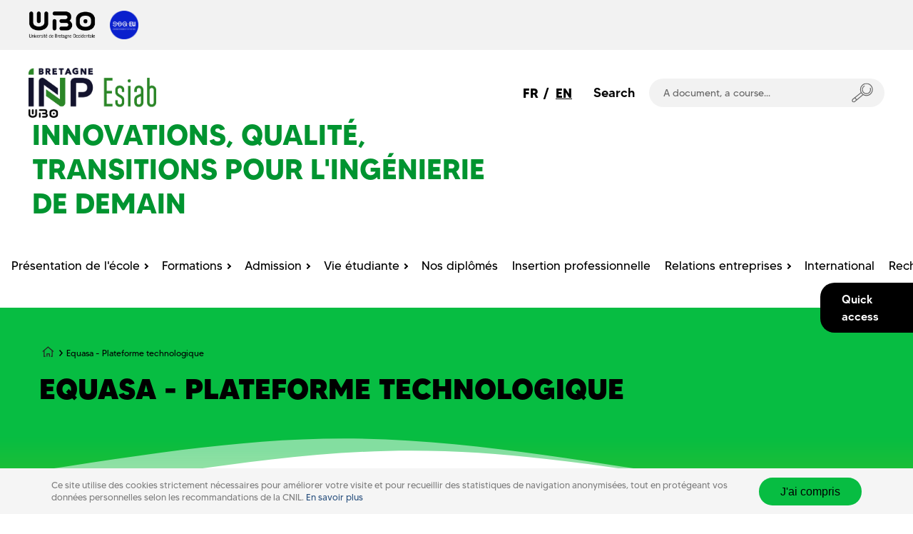

--- FILE ---
content_type: text/html; charset=UTF-8
request_url: https://www.univ-brest.fr/esiab/en/node/280?q=fr/page/equasa-plateforme-technologique
body_size: 24573
content:
<!DOCTYPE html>
<html lang="en" dir="ltr" prefix="content: http://purl.org/rss/1.0/modules/content/  dc: http://purl.org/dc/terms/  foaf: http://xmlns.com/foaf/0.1/  og: http://ogp.me/ns#  rdfs: http://www.w3.org/2000/01/rdf-schema#  schema: http://schema.org/  sioc: http://rdfs.org/sioc/ns#  sioct: http://rdfs.org/sioc/types#  skos: http://www.w3.org/2004/02/skos/core#  xsd: http://www.w3.org/2001/XMLSchema# ">
  <head>

    
    <meta charset="utf-8" />
<script>var _paq = _paq || [];(function(){var u=(("https:" == document.location.protocol) ? "https://analytics.univ-brest.fr/" : "http://analytics.univ-brest.fr/");_paq.push(["setSiteId", "37"]);_paq.push(["setTrackerUrl", u+"matomo.php"]);if (!window.matomo_search_results_active) {_paq.push(["trackPageView"]);}_paq.push(["setIgnoreClasses", ["no-tracking","colorbox"]]);_paq.push(["enableLinkTracking"]);var d=document,g=d.createElement("script"),s=d.getElementsByTagName("script")[0];g.type="text/javascript";g.defer=true;g.async=true;g.src=u+"matomo.js";s.parentNode.insertBefore(g,s);})();</script>
<meta name="description" content="Notre mission: Études en qualité et sécurité des alimentsEQUASA met son expertise en microbiologie (mycologie et bactéries sporulées) au service des entreprises des secteurs agro-alimentaires, cosmétique, environnement. Cette expertise s’appuie sur celle des enseignants-chercheurs de l’ESIAB/LUBEM et sur l’accès à la collection de micro-organismes de l’UBOCC.EQUASA propose ainsi des prestations de services à façon :" />
<link rel="canonical" href="https://www.univ-brest.fr/esiab/fr/page/equasa-plateforme-technologique" />
<meta name="Generator" content="Drupal 10 (https://www.drupal.org)" />
<meta name="MobileOptimized" content="width" />
<meta name="HandheldFriendly" content="true" />
<meta name="viewport" content="width=device-width, initial-scale=1.0" />
<link rel="icon" href="/esiab/themes/custom/keven/favicon.ico" type="image/vnd.microsoft.icon" />
<link rel="alternate" hreflang="fr" href="https://www.univ-brest.fr/esiab/fr/page/equasa-plateforme-technologique" />

    <title>Equasa - Plateforme technologique | Innovations, Qualité, Transitions pour l&#039;ingénierie de demain</title>
    <link rel="stylesheet" media="all" href="/esiab/sites/esiab.www.univ-brest.fr/files/css/css_UgFDTG2hI5Qtx9RrH1KwwOEvjNV53A3KxwSWY_O6dkc.css?delta=0&amp;language=en&amp;theme=keven&amp;include=[base64]" />
<link rel="stylesheet" media="all" href="/esiab/sites/esiab.www.univ-brest.fr/files/css/css_DQcsdQ4bzRwQJtQ24UaS1eM8BfPLJyihjIyeSpb6-yI.css?delta=1&amp;language=en&amp;theme=keven&amp;include=[base64]" />

    
    <meta http-equiv="X-UA-Compatible" content="IE=edge">
          <meta class="viewport" name="viewport" content="width=device-width, initial-scale=1.0">
        <!--[if lt IE 9]>
      <script src="https://oss.maxcdn.com/libs/html5shiv/3.7.0/html5shiv.js"></script>
      <script src="https://oss.maxcdn.com/libs/respond.js/1.4.2/respond.min.js"></script>
      <link rel='stylesheet' href="/themes/custom/progressive/css/ie/ie8.css">
    <![endif]-->
  </head>

  
  
  <body class="fixed-header" >
    <svg style="display: block" width="0" height="0">
      <defs>
        <g id="wave">
          <path d="M-160 44c30 0 58-18 88-18s 58 18 88 18 58-18 88-18 58 18 88 18 v44h-352z"></path>
          <path d="M-160 44c30 0 58-18 88-18s 58 18 88 18 58-18 88-18 58 18 88 18 v44h-352z" transform="translate(-352 0)"></path>
        </g>
        
        <linearGradient id="grad1" x2="0" y2="1">
          <stop offset="0%" class="couleur-foncee"></stop>
          <stop offset="30%" class="couleur-claire"></stop>
        </linearGradient>

        <linearGradient id="grad2" x2="0" y2="1">
          <stop offset="0%" class="couleur-foncee" stop-opacity="0.4"></stop>
          <stop offset="30%" class="couleur-claire" stop-opacity="0.5"></stop>
        </linearGradient>
      </defs>
    </svg>

    <div id="big-container">
            <div class="accessibility-menu-wrapper">
        <nav class="accessibility-menu" role="navigation" aria-label="Menu accessibilité rapide" lang="fr">
          <ul class="accessibility-menu-list">
            <li>
              <a class="accessibility-menu-link" href="#content">Contenu</a>
            </li>
            <li>
              <a class="accessibility-menu-link" href="#mainnav">Menu</a>
            </li>
            <li>  
              <a class="accessibility-menu-link" href="#" onclick="document.getElementsByClassName('search-input')[2].focus()">Recherche</a>
            </li>
            <li>
              <a class="accessibility-menu-link" href="#footer">Pied de page</a>
            </li>
          </ul>
        </nav>
      </div>

      
        <div class="dialog-off-canvas-main-canvas" data-off-canvas-main-canvas>
    
<main class="main" role="main">
                                      
    

            <div class="nd-region" style="">
    

            
        
    
   

      <div class="container-fluid">
        <div class="row row-setting-open">
                                                    <div id="top" class="col-md-12  region-top" style="">
                              <header class="header-main">

        <div class="header-tutelles">
      <div class="tutelles-container">
        
                  <div class="tutelle">
            
<a href="https://www.univ-brest.fr/" class="taxonomy-partenaire-logo">
    
<div class="field--name-field-logo">
          <img loading="lazy" src="/esiab/sites/esiab.www.univ-brest.fr/files/2022-09/logo-UBO.png" width="300" height="128" alt="logo-ubo" typeof="foaf:Image" />

 
      
        </div>
</a>

          </div>
                  <div class="tutelle">
            
<a href="https://www.univ-brest.fr/sea-eu/" class="taxonomy-partenaire-logo">
    
<div class="field--name-field-logo">
          <img loading="lazy" src="/esiab/sites/esiab.www.univ-brest.fr/files/2023-10/logo-sea-eu-2024-rvb.png" width="350" height="350" alt="logo-sea-eu" typeof="foaf:Image" />

 
      
        </div>
</a>

          </div>
              </div>
    </div>
  
  <div class="header-top">
    <div id="preheader">
      <button class="burger-button" type="button" role="button" aria-label="open/close navigation"><i></i></button>

      
<div class="language-switcher-language-url block block-language block-language-blocklanguage-interface" role="navigation">
  
  
  
        <div class="links lang-link"><a href="/esiab/fr/page/equasa-plateforme-technologique?q=fr/page/equasa-plateforme-technologique" class="language-link" hreflang="fr" data-drupal-link-query="{&quot;q&quot;:&quot;fr\/page\/equasa-plateforme-technologique&quot;}" data-drupal-link-system-path="node/280">FR</a>          &nbsp;/&nbsp;
        <a href="/esiab/en/node/280?q=fr/page/equasa-plateforme-technologique" class="language-link is-active" hreflang="en" data-drupal-link-query="{&quot;q&quot;:&quot;fr\/page\/equasa-plateforme-technologique&quot;}" data-drupal-link-system-path="node/280" aria-current="page">EN</a></div>
  </div>


      <div role="search" id="search-block" class="search-block">
        <form class="search-form" 
        action="/esiab/en/recherche"
         method="get" 
         id="search-block-form" accept-charset="UTF-8" 
         data-drupal-form-fields="edit-keys">
          <span class="search-text">
            Search
          </span>

          <div class="search-block-container">
            <input class="search-input" placeholder="A document, a course..." type="text"
              id="edit-keys" data-drupal-selector="edit-keys" name="key">
            <button class="search-button" data-drupal-selector="edit-submit" type="submit" id="edit-submit"
              tabindex="-1">
              <svg xmlns="http://www.w3.org/2000/svg" xmlns:xlink="http://www.w3.org/1999/xlink" x="0px" y="0px" viewBox="0 0 50 46" style="enable-background:new 0 0 50 46;" xml:space="preserve">
	<g>
		<path d="M34.8,30.5c-8.4,0-15.2-6.8-15.2-15.2S26.4,0,34.8,0C43.2,0,50,6.8,50,15.2S43.2,30.5,34.8,30.5z M34.8,2
		c-7.3,0-13.2,5.9-13.2,13.2s5.9,13.2,13.2,13.2S48,22.5,48,15.2S42.1,2,34.8,2z" />
		
		<path d="M34.8,26c-1.2,0-2.4-0.2-3.6-0.6c-2.7-1-4.9-2.9-6.1-5.5c-2.5-5.4-0.3-11.8,5.1-14.4L31,7.3c-4.4,2.1-6.2,7.3-4.2,11.7
		c1,2.1,2.8,3.7,5,4.5c2.2,0.8,4.6,0.7,6.7-0.3c4.4-2.1,6.2-7.3,4.2-11.7l1.8-0.9c2.5,5.4,0.3,11.8-5.1,14.4
		C37.9,25.7,36.4,26,34.8,26z" />
		
		<path d="M5,46c-1.5,0-3.9-0.6-4.7-2.9c-1.2-3.2,1.3-5.4,1.4-5.5l20.6-16.4l1.2,1.6L3,39.2c0,0-1.5,1.3-0.8,3.2
		C2.8,43.9,4.5,44,5.1,44l20.7-17.2l1.3,1.5L5.9,45.9l-0.3,0C5.4,46,5.3,46,5,46z" />
		
		<rect x="7.9" y="33.3" transform="matrix(0.7565 -0.654 0.654 0.7565 -22.0292 14.8278)" width="2" height="7.3" />
	</g>
</svg>
            </button>
          </div>
        </form>
      </div>
      

<div class="acces-rapides">
    <div class="ar-button">
        <span class="ar-button-text">Quick access</span>
    </div>

    


    <div class="ar-content">
  <button class="ar-close"><svg xmlns="http://www.w3.org/2000/svg" width="33" height="33" viewBox="0 0 33 33">
     <g>
          <g>
               <path d="M3.85.796l7.799 7.798 7.8-7.798c.689-.69 1.806-.69 2.495 0 .69.69.69 1.807 0 2.496l-7.799 7.798 7.8 7.8c.688.689.688 1.806 0 2.495-.69.69-1.807.69-2.497 0l-7.799-7.799-7.798 7.8c-.69.689-1.807.689-2.496 0-.69-.69-.69-1.807 0-2.496l7.798-7.8-7.798-7.798c-.69-.69-.69-1.807 0-2.496.689-.69 1.806-.69 2.496 0z" 
               transform="rotate(45 7.257 20.036) rotate(90 11.65 11.09)"/>
          </g>
     </g>
</svg></button>

  
  <div role="search" class="ar-search-block">
      <form 
        class="search-form" 
        action="/esiab/en/recherche" method="get" 
        id="search-block-form"
        accept-charset="UTF-8"
        data-drupal-form-fields="edit-keys">
        <span class="search-text">
          Search
        </span>

        <div class="search-block-container">
          <input class="search-input" 
            placeholder="A document, a course..." 
            type="text" 
            id="edit-keys" 
            data-drupal-selector="edit-keys" name="key">
        
          <button class="search-button" 
            data-drupal-selector="edit-submit" 
            type="submit" 
            id="edit-submit"
            tabindex="-1">
            <svg xmlns="http://www.w3.org/2000/svg" xmlns:xlink="http://www.w3.org/1999/xlink" x="0px" y="0px" viewBox="0 0 50 46" style="enable-background:new 0 0 50 46;" xml:space="preserve">
	<g>
		<path d="M34.8,30.5c-8.4,0-15.2-6.8-15.2-15.2S26.4,0,34.8,0C43.2,0,50,6.8,50,15.2S43.2,30.5,34.8,30.5z M34.8,2
		c-7.3,0-13.2,5.9-13.2,13.2s5.9,13.2,13.2,13.2S48,22.5,48,15.2S42.1,2,34.8,2z" />
		
		<path d="M34.8,26c-1.2,0-2.4-0.2-3.6-0.6c-2.7-1-4.9-2.9-6.1-5.5c-2.5-5.4-0.3-11.8,5.1-14.4L31,7.3c-4.4,2.1-6.2,7.3-4.2,11.7
		c1,2.1,2.8,3.7,5,4.5c2.2,0.8,4.6,0.7,6.7-0.3c4.4-2.1,6.2-7.3,4.2-11.7l1.8-0.9c2.5,5.4,0.3,11.8-5.1,14.4
		C37.9,25.7,36.4,26,34.8,26z" />
		
		<path d="M5,46c-1.5,0-3.9-0.6-4.7-2.9c-1.2-3.2,1.3-5.4,1.4-5.5l20.6-16.4l1.2,1.6L3,39.2c0,0-1.5,1.3-0.8,3.2
		C2.8,43.9,4.5,44,5.1,44l20.7-17.2l1.3,1.5L5.9,45.9l-0.3,0C5.4,46,5.3,46,5,46z" />
		
		<rect x="7.9" y="33.3" transform="matrix(0.7565 -0.654 0.654 0.7565 -22.0292 14.8278)" width="2" height="7.3" />
	</g>
</svg>
          </button> 
        </div>
      </form>
    </div>


    
  <ul class="menu ar-liste menu-level-0">

   
          
      <li class="menu-item">
                                  
    
  <a href="/esiab/en/node/223"  class="menu_link_content menu-link-contentacces-rapides view-mode-default menu-dropdown menu-dropdown-0 menu-type-default"> 
          <i class="ar-icon align-center fa fa-key"></i>
    
    <span class="ar-text">Admission</span>
  </a>



              </li>
       
          
      <li class="menu-item">
                                  
    
  <a href="/esiab/en/contact"  class="menu_link_content menu-link-contentacces-rapides view-mode-default menu-dropdown menu-dropdown-0 menu-type-default"> 
          <i class="ar-icon align-center fa fa-envelope-o"></i>
    
    <span class="ar-text">Contacts</span>
  </a>



              </li>
       
          
      <li class="menu-item">
                                  
    
  <a href="https://www.linkedin.com/school/33433559/admin/feed/posts/"  class="menu_link_content menu-link-contentacces-rapides view-mode-default menu-dropdown menu-dropdown-0 menu-type-default"> 
          <i class="ar-icon align-center fa fa-linkedin-square fa-brands"></i>
    
    <span class="ar-text">LinkedIn </span>
  </a>



              </li>
       
          
      <li class="menu-item">
                                  
    
  <a href="https://www.univ-brest.fr/esiab/fr/page/intranet-etudiants-esiab"  class="menu_link_content menu-link-contentacces-rapides view-mode-default menu-dropdown menu-dropdown-0 menu-type-default"> 
          <i class="ar-icon align-center fa fa-lock"></i>
    
    <span class="ar-text">Intranet Etudiant</span>
  </a>



              </li>
       
          
      <li class="menu-item">
                                  
    
  <a href="https://www.univ-brest.fr/esiab/fr/page/intranet-personnel-esiab"  class="menu_link_content menu-link-contentacces-rapides view-mode-default menu-dropdown menu-dropdown-0 menu-type-default"> 
          <i class="ar-icon align-center fa fa-lock"></i>
    
    <span class="ar-text">Intranet Personnel</span>
  </a>



              </li>
        </ul>
</div>

</div>

    </div>

  
      <div class="header-ubo">
    <div class="title-branding-block">
              <img class="branding-logo" src="https://www.univ-brest.fr/esiab/sites/esiab.www.univ-brest.fr/files/2025-07/esiab_bretagne_inp_noir.png"/>
      
    
      <a href="/esiab/en" title="Home" rel="home" class="site-title-link">
                <h1 class="site-title deux-lignes couleur-foncee">Innovations, Qualité, Transitions pour l&#039;ingénierie de demain</h1>
        
      </a>

        </div>

    <div class="header-ubo-tools">
     
<div class="language-switcher-language-url block block-language block-language-blocklanguage-interface" role="navigation">
  
  
  
        <div class="links lang-link"><a href="/esiab/fr/page/equasa-plateforme-technologique?q=fr/page/equasa-plateforme-technologique" class="language-link" hreflang="fr" data-drupal-link-query="{&quot;q&quot;:&quot;fr\/page\/equasa-plateforme-technologique&quot;}" data-drupal-link-system-path="node/280">FR</a>          &nbsp;/&nbsp;
        <a href="/esiab/en/node/280?q=fr/page/equasa-plateforme-technologique" class="language-link is-active" hreflang="en" data-drupal-link-query="{&quot;q&quot;:&quot;fr\/page\/equasa-plateforme-technologique&quot;}" data-drupal-link-system-path="node/280" aria-current="page">EN</a></div>
  </div>


      <div role="search" id="search-block" class="search-block">
        <form class="search-form" action="/esiab/en/recherche" method="get" id="search-block-form"
          accept-charset="UTF-8" data-drupal-form-fields="edit-keys">
          <span class="search-text">
            Search
          </span>

          <div class="search-block-container">
            <input class="search-input" placeholder="A document, a course..." type="text"
              id="edit-keys" data-drupal-selector="edit-keys" name="key">
            <button class="search-button" data-drupal-selector="edit-submit" type="submit" id="edit-submit"
              tabindex="-1">
              <svg xmlns="http://www.w3.org/2000/svg" xmlns:xlink="http://www.w3.org/1999/xlink" x="0px" y="0px" viewBox="0 0 50 46" style="enable-background:new 0 0 50 46;" xml:space="preserve">
	<g>
		<path d="M34.8,30.5c-8.4,0-15.2-6.8-15.2-15.2S26.4,0,34.8,0C43.2,0,50,6.8,50,15.2S43.2,30.5,34.8,30.5z M34.8,2
		c-7.3,0-13.2,5.9-13.2,13.2s5.9,13.2,13.2,13.2S48,22.5,48,15.2S42.1,2,34.8,2z" />
		
		<path d="M34.8,26c-1.2,0-2.4-0.2-3.6-0.6c-2.7-1-4.9-2.9-6.1-5.5c-2.5-5.4-0.3-11.8,5.1-14.4L31,7.3c-4.4,2.1-6.2,7.3-4.2,11.7
		c1,2.1,2.8,3.7,5,4.5c2.2,0.8,4.6,0.7,6.7-0.3c4.4-2.1,6.2-7.3,4.2-11.7l1.8-0.9c2.5,5.4,0.3,11.8-5.1,14.4
		C37.9,25.7,36.4,26,34.8,26z" />
		
		<path d="M5,46c-1.5,0-3.9-0.6-4.7-2.9c-1.2-3.2,1.3-5.4,1.4-5.5l20.6-16.4l1.2,1.6L3,39.2c0,0-1.5,1.3-0.8,3.2
		C2.8,43.9,4.5,44,5.1,44l20.7-17.2l1.3,1.5L5.9,45.9l-0.3,0C5.4,46,5.3,46,5,46z" />
		
		<rect x="7.9" y="33.3" transform="matrix(0.7565 -0.654 0.654 0.7565 -22.0292 14.8278)" width="2" height="7.3" />
	</g>
</svg>
            </button>
          </div>
        </form>
      </div>
    </div>


  </div>


    

  <nav id="mainnav" role="menubar">
        <div class="container">


  
             <ul role="menu" class="niveau-1">
 
    
                  <li role="presentation">
              
                  <a href="/esiab/en" role="menuitem">Home</a>
              </li>
                  <li role="presentation"  class="has-sous-menu">
              
                  <a href="/esiab/en/node/229" role="menuitem">Présentation de l&#039;école</a>
            
                    <div class="sous-niveau-1">
          
      <ul role="menu" class="niveau-2">
    
                  <li role="presentation">
              
                  <a href="/esiab/en/node/327" role="menuitem">Mot du directeur</a>
              </li>
                  <li role="presentation">
              
                  <a href="/esiab/en/node/229" role="menuitem">Qui sommes-nous ?</a>
              </li>
                  <li role="presentation">
              
                  <a href="/esiab/en/node/326" role="menuitem">Vidéo institutionnelle ESIAB</a>
              </li>
                  <li role="presentation">
              
                  <a href="/esiab/en/node/230" role="menuitem">Nos sites de formation</a>
              </li>
                  <li role="presentation">
              
                  <a href="/esiab/en/node/397" role="menuitem">Classements ESIAB</a>
              </li>
                  <li role="presentation">
              
                  <a href="/esiab/en/node/224" role="menuitem">Politique DDRS - Lutte contre les HVSS</a>
              </li>
                  <li role="presentation">
              
                  <a href="/esiab/en/node/458" role="menuitem">Opportunités de recrutement</a>
              </li>
    
    </ul>
            </div>
      

              </li>
                  <li role="presentation"  class="has-sous-menu">
              
                  <a href="/esiab/en/node/265" role="menuitem">Formations</a>
            
                    <div class="sous-niveau-1">
          
      <ul role="menu" class="niveau-2">
    
                  <li role="presentation">
              
                  <a href="/esiab/en/node/322" role="menuitem">Formation Ingénieur Microbiologie et Qualité</a>
              </li>
                  <li role="presentation">
              
                  <a href="/esiab/en/page/formation-ingenieur-agroalimentaire" role="menuitem">Formation Ingénieur Production, Innovation et Biotechnologies en Agroalimentaire</a>
              </li>
                  <li role="presentation">
              
                  <a href="/esiab/en/node/360" role="menuitem">Les doubles-diplômes</a>
              </li>
                  <li role="presentation">
              
                  <a href="/esiab/en/node/394" role="menuitem">Calendriers Universitaires</a>
              </li>
                  <li role="presentation">
              
                  <a href="/esiab/en/node/416" role="menuitem">Formation Continue</a>
              </li>
    
    </ul>
            </div>
      

              </li>
                  <li role="presentation"  class="has-sous-menu">
              
                  <a href="/esiab/en/node/223" role="menuitem">Admission</a>
            
                    <div class="sous-niveau-1">
          
      <ul role="menu" class="niveau-2">
    
                  <li role="presentation">
              
                  <a href="/esiab/en/node/274" role="menuitem">Admission Microbiologie et Qualité</a>
              </li>
                  <li role="presentation">
              
                  <a href="/esiab/en/node/275" role="menuitem">Admission Production, Innovation , Biotechnologies en Agroalimentaire</a>
              </li>
                  <li role="presentation">
              
                  <a href="/esiab/en/node/273" role="menuitem">Admission étudiants étrangers</a>
              </li>
                  <li role="presentation">
              
                  <a href="/esiab/en/node/276" role="menuitem">Frais de scolarité</a>
              </li>
                  <li role="presentation">
              
                  <a href="/esiab/en/node/239" role="menuitem">Formation continue</a>
              </li>
    
    </ul>
            </div>
      

              </li>
                  <li role="presentation"  class="has-sous-menu">
              
                  <a href="/esiab/en/node/331" role="menuitem">Vie étudiante</a>
            
                    <div class="sous-niveau-1">
          
      <ul role="menu" class="niveau-2">
    
                  <li role="presentation"  class="has-sous-menu">
              
                  <a href="/esiab/en/node/353" role="menuitem">Associations étudiantes</a>
            
                
      <ul role="menu" class="niveau-3">
    
                  <li role="presentation">
              
                  <a href="/esiab/en/node/349" role="menuitem">Bureau des Elèves</a>
              </li>
                  <li role="presentation">
              
                  <a href="/esiab/en/node/351" role="menuitem">Junior ESIAB</a>
              </li>
                  <li role="presentation">
              
                  <a href="/esiab/en/node/284" role="menuitem">Association Voyages</a>
              </li>
                  <li role="presentation">
              
                  <a href="/esiab/en/node/350" role="menuitem">Bureau des Arts et de la Culture</a>
              </li>
    
    </ul>
      

              </li>
                  <li role="presentation"  class="has-sous-menu">
              
                  <a href="/esiab/en/node/282" role="menuitem">Vie pratique</a>
            
                
      <ul role="menu" class="niveau-3">
    
                  <li role="presentation">
              
                  <a href="/esiab/en/node/231" role="menuitem">Logement, Restauration, Transport</a>
              </li>
                  <li role="presentation">
              
                  <a href="/esiab/en/node/281" role="menuitem">Accueil étudiants internationaux</a>
              </li>
                  <li role="presentation">
              
                  <a href="/esiab/en/node/233" role="menuitem">Vie culturelle et sportive</a>
              </li>
    
    </ul>
      

              </li>
                  <li role="presentation">
              
                  <a href="/esiab/en/node/232" role="menuitem">Accompagnement du handicap</a>
              </li>
                  <li role="presentation">
              
                  <a href="/esiab/en/node/266" role="menuitem">Engagement étudiant</a>
              </li>
                  <li role="presentation">
              
                  <a href="/esiab/en/node/454" role="menuitem">Activités sportives</a>
              </li>
                  <li role="presentation">
              
                  <a href="/esiab/en/node/455" role="menuitem">Service de santé des étudiants</a>
              </li>
    
    </ul>
            </div>
      

              </li>
                  <li role="presentation">
              
                  <a href="/esiab/en/node/436" role="menuitem">Nos diplômés</a>
              </li>
                  <li role="presentation">
              
                  <a href="/esiab/en/node/227" role="menuitem">Insertion professionnelle</a>
              </li>
                  <li role="presentation"  class="has-sous-menu">
              
                  <a href="/esiab/en/node/214" role="menuitem">Relations entreprises</a>
            
                    <div class="sous-niveau-1">
          
      <ul role="menu" class="niveau-2">
    
                  <li role="presentation">
              
                  <a href="/esiab/en/node/363" role="menuitem">Recrutez nos talents !</a>
              </li>
                  <li role="presentation">
              
                  <a href="/esiab/en/node/364" role="menuitem">Soumettre des projets d&#039;études industriels</a>
              </li>
                  <li role="presentation">
              
                  <a href="/esiab/en/node/355" role="menuitem">Junior ESIAB</a>
              </li>
                  <li role="presentation">
              
                  <a href="/esiab/en/node/352" role="menuitem">Bureau des Anciens</a>
              </li>
    
    </ul>
            </div>
      

              </li>
                  <li role="presentation">
              
                  <a href="/esiab/en/node/221" role="menuitem">International</a>
              </li>
                  <li role="presentation">
              
                  <a href="/esiab/en/node/218" role="menuitem">Recherche</a>
              </li>
    
    </ul>
      



  </div>
  </nav>

  </div>

  </header>


                              </div>
                                                                                                              </div>
      </div>
            </div>
                              
    

            <section class="nd-region section-content-top" style="">
    

            
        
    
   

      <div class="container-fluid">
        <div class="row row-setting-open">
                                                                          <div id="content_top" class="col-md-12  region-content_top" style="">
                              
<div class="waves-wrapper upside">
    <svg class="waves" xmlns="http://www.w3.org/2000/svg" xmlns:xlink="http://www.w3.org/1999/xlink" viewBox="0 24 150 28" preserveAspectRatio="none" shape-rendering="auto">
      
      <g class="parallax">
        <use xlink:href="#wave" x="0" y="0" fill="url(#grad2)" />
        <use xlink:href="#wave" x="25" y="4" fill="url(#grad1)" />
      </g>
    </svg>
</div>
<section class="section-wavy couleur-claire-bg section-top">
    <div class="container container-content-top">
    
<div id="block-keven-breadcrumbs" class="block block-system block-system-breadcrumb-block">
  
  
  
        
  <nav role="navigation" aria-labelledby="system-breadcrumb" class="navigation-breadcrumb">
    <ul class="breadcrumb-list">
      <li>
        <a href="/esiab/en" title="Home" rel="home"> 
          <svg class="breadcrumb-home" xmlns="http://www.w3.org/2000/svg" width="67" height="60" viewBox="0 0 67 60">
            <g>
              <g>
                <g transform="translate(0 1) translate(.015 -.203)">
                    <rect width="5" height="36" x="8" y="22.203" rx="2.5"/>
                    <rect width="5" height="16" x="24" y="42.203" rx="2.5"/>
                    <rect width="19" height="5" x="24" y="39.203" rx="2.5"/>
                    <rect width="5" height="16" x="38" y="42.203" rx="2.5"/>
                    <rect width="5" height="42" x="16" y="-5" rx="2.5" transform="rotate(50 18.5 16)"/>
                    <rect width="5" height="42" x="45" y="-5" rx="2.5" transform="scale(-1 1) rotate(50 0 -85.864)"/>
                    <rect width="5" height="36" x="53.136" y="22.203" rx="2.5"/>
                    <rect width="11" height="5" x="8" y="53.203" rx="2.5"/>
                    <rect width="10" height="5" x="48" y="53.203" rx="2.5"/>
                </g>
              </g>
            </g>
          </svg>
        </a>
      </li>

              <li>
        
                      <span> Equasa - Plateforme technologique </span>
                  </li>
          </ul>
  </nav>

  </div>

<div id="block-keven-page-title" class="block block-core block-page-title-block">
  
  
  
        
  <h1>
    <h1>Equasa - Plateforme technologique</h1>

  </h1>

  </div>

  </div>
</section>

<div class="waves-wrapper upside-down">
    <svg class="waves" xmlns="http://www.w3.org/2000/svg" xmlns:xlink="http://www.w3.org/1999/xlink" viewBox="0 24 150 28" preserveAspectRatio="none" shape-rendering="auto">
      
      <g class="parallax">
        <use xlink:href="#wave" x="0" y="0" fill="url(#grad2)" />
        <use xlink:href="#wave" x="25" y="4" fill="url(#grad1)" />
      </g>
    </svg>
</div>

                              </div>
                                                                                        </div>
      </div>
            </section>
                              
    

            <section class="nd-region section-content" style="">
    

                    
    
   

      <div class="container">
        <div class="row row-setting-open">
                                                                                                <div id="content" class="col-md-12  region-content" style="">
                                  <div data-drupal-messages-fallback class="hidden"></div>

        
  <article data-history-node-id="280" lang="fr" about="/esiab/fr/page/equasa-plateforme-technologique" class="node--type-page">
      <div class="auteur-social-container">
      <div class="auteur">
        Mise à jour le &nbsp; 03/06/2024
      </div>

      <div class="social-share">
        <div class="share-container">
          <span class="share-icon">
            <svg version="1.1" xmlns="http://www.w3.org/2000/svg" xmlns:xlink="http://www.w3.org/1999/xlink" x="0px" y="0px"
viewBox="0 0 50 62" style="enable-background:new 0 0 50 62;" xml:space="preserve">
	<g>
		<path d="M40,19.8c-5.5,0-10-4.4-10-9.9S34.5,0,40,0s10,4.4,10,9.9S45.5,19.8,40,19.8z M40,2c-4.4,0-8,3.6-8,7.9s3.6,7.9,8,7.9
		c4.4,0,8-3.6,8-7.9S44.4,2,40,2z"/>
		<path d="M40,62c-5.5,0-10-4.4-10-9.9s4.5-9.9,10-9.9s10,4.4,10,9.9S45.5,62,40,62z M40,44.2c-4.4,0-8,3.6-8,7.9s3.6,7.9,8,7.9
		c4.4,0,8-3.6,8-7.9S44.4,44.2,40,44.2z"/>
		<path d="M10,41.6c-5.5,0-10-4.4-10-9.9s4.5-9.9,10-9.9s10,4.4,10,9.9S15.5,41.6,10,41.6z M10,23.8c-4.4,0-8,3.6-8,7.9
		s3.6,7.9,8,7.9s8-3.6,8-7.9S14.4,23.8,10,23.8z"/>
		<rect x="15.7" y="19.4" transform="matrix(0.768 -0.6405 0.6405 0.768 -7.2406 20.7851)" width="18.8" height="2"/>
		<rect x="23.9" y="33.3" transform="matrix(0.5836 -0.812 0.812 0.5836 -24.114 37.8384)" width="2" height="18.3"/>
	</g>
</svg>
          </span>

          <span class="share-text">Partager</span>
        </div>

        
<div class="block block-better-social-sharing-buttons block-social-sharing-buttons-block">
  
  
  
        

<div class="social-container">
            <a href="http://www.linkedin.com/shareArticle?mini=true&url=https://www.univ-brest.fr/esiab/en/node/280&title=Equasa%20-%20Plateforme%20technologique&source=https://www.univ-brest.fr/esiab" class="social-button social-button-linkedin" target="_blank" title="Share to Linkedin" aria-label="Share to Linkedin" rel="noopener">
            <span class="social-icon couleur-foncee-bg">
                <svg version="1.1" xmlns="http://www.w3.org/2000/svg" xmlns:xlink="http://www.w3.org/1999/xlink" x="0px" y="0px"
viewBox="0 0 50 50" style="enable-background:new 0 0 50 50;" xml:space="preserve">
	<g>
		<g>
			<path class="st1" d="M15.7,9.9c-1.8,0-3,1.2-3,2.8c0,1.6,1.1,2.8,2.9,2.8c1.9,0,3-1.3,3-2.8C18.7,11.1,17.6,9.9,15.7,9.9z"/>
			<rect x="12.9" y="17.8" class="st1" width="5.6" height="18.1"/>
		</g>

		<g>
			<path class="st1" d="M23,35.9h5.6V25.4c0-0.5,0-1,0.2-1.4c0.4-1,1.3-2.1,2.9-2.1c2,0,2.8,1.6,2.8,3.9v10h5.6V25.2
			c0-5.3-2.8-7.8-6.5-7.8c-3,0-4.8,1.7-5.6,2.9H28l-0.3-2.5h-4.9c0.1,1.6,0.1,3.5,0.1,5.8V35.9z"/>
		</g>
	</g>
</svg>
            </span>

            <span class="social-text">
                LinkedIn
            </span>
        </a>
    
            <a href="https://www.facebook.com/sharer/sharer.php?u=https://www.univ-brest.fr/esiab/en/node/280&title=Equasa%20-%20Plateforme%20technologique" class="social-button social-button-facebook" target="_blank" title="Share to Facebook" aria-label="Share to Facebook" rel="noopener">
            <span class="social-icon couleur-foncee-bg">
                <svg version="1.1" xmlns="http://www.w3.org/2000/svg" xmlns:xlink="http://www.w3.org/1999/xlink" x="0px" y="0px" viewBox="0 0 50 50" style="enable-background:new 0 0 50 50;" xml:space="preserve">
	<path class="st1" d="M33,9.7c0-0.3-0.1-0.4-0.4-0.4c-1.5,0-3,0-4.4,0c-0.6,0-1.1,0-1.7,0.1c-1.5,0.2-2.7,0.9-3.6,2.1
	c-0.9,1.2-1.3,2.5-1.3,4c0,1.2,0,2.3,0,3.5c0,0.4-0.1,0.5-0.5,0.5c0,0,0,0,0,0c-0.8,0-1.6,0-2.3,0c-0.3,0-0.4,0.1-0.4,0.4
	c0,0,0,0.1,0,0.1c0,1.5,0,2.9,0,4.4c0,0.1,0,0.1,0,0.2c0,0.3,0.1,0.4,0.4,0.4c0,0,0.1,0,0.1,0c0.8,0,1.5,0,2.3,0
	c0.3,0,0.5,0.1,0.5,0.5c0,0,0,0.1,0,0.1c0,0.5,0,1,0,1.5c0,3,0,6,0,9c0,0.9,0,1.8,0,2.6c0,0.4,0,0.7,0,1.1c0,0.2,0,0.4,0,0.6
	c0,0.2,0.1,0.3,0.3,0.3c0.2,0,0.4,0,0.5,0c0.8,0,1.6,0,2.3,0c0.9,0,1.8,0,2.7,0c0.5,0,0.6-0.1,0.6-0.6c0-2.4,0-4.9,0-7.3
	c0,0,0,0,0,0c0-2.5,0-4.9,0-7.4c0-0.3,0-0.4,0.3-0.4c0.6,0,1.3,0,1.9,0c0.5,0,1,0,1.6,0c0.3,0,0.4-0.1,0.5-0.4
	c0-0.4,0.1-0.7,0.1-1.1c0.1-0.7,0.1-1.3,0.2-2c0-0.5,0.1-0.9,0.2-1.4c0.1-0.5,0-0.6-0.5-0.6c-1.3,0-2.7,0-4,0
	c-0.2,0-0.3-0.1-0.3-0.3c0-0.2,0-0.4,0-0.7c0-0.8,0-1.5,0.1-2.3c0.1-0.7,0.4-1.1,1-1.4c0.3-0.1,0.5-0.1,0.8-0.1c0.9,0,1.8,0,2.7,0
	c0.3,0,0.4-0.1,0.4-0.4C33,12.8,33,11.2,33,9.7z" />
</svg>            </span>

            <span class="social-text">
                Facebook
            </span>
        </a>
    
    
            <a href="mailto:?subject=Equasa%20-%20Plateforme%20technologique&body=https://www.univ-brest.fr/esiab/en/node/280" class="social-button social-button-mail" title="Share to E-mail" aria-label="Share to E-mail" target="_blank" rel="noopener">
            <span class="social-icon couleur-foncee-bg">
                <?xml version="1.0" encoding="iso-8859-1"?>
<!-- Generator: Adobe Illustrator 19.0.0, SVG Export Plug-In . SVG Version: 6.00 Build 0)  -->
<svg aria-hidden="true" focusable="false" data-prefix="fas" data-icon="envelope" role="img" xmlns="http://www.w3.org/2000/svg" viewBox="-70 -70 642 642" class="svg-inline--fa fa-envelope fa-w-16 fa-7x">
    <path fill="white" d="M502.3 190.8c3.9-3.1 9.7-.2 9.7 4.7V400c0 26.5-21.5 48-48 48H48c-26.5 0-48-21.5-48-48V195.6c0-5 5.7-7.8 9.7-4.7 22.4 17.4 52.1 39.5 154.1 113.6 21.1 15.4 56.7 47.8 92.2 47.6 35.7.3 72-32.8 92.3-47.6 102-74.1 131.6-96.3 154-113.7zM256 320c23.2.4 56.6-29.2 73.4-41.4 132.7-96.3 142.8-104.7 173.4-128.7 5.8-4.5 9.2-11.5 9.2-18.9v-19c0-26.5-21.5-48-48-48H48C21.5 64 0 85.5 0 112v19c0 7.4 3.4 14.3 9.2 18.9 30.6 23.9 40.7 32.4 173.4 128.7 16.8 12.2 50.2 41.8 73.4 41.4z" class="">
    </path>
</svg>
            </span>

            <span class="social-text">
                Mail
            </span>
        </a>
    






    <!-- WhatsApp share button -->
    
    <!-- Facebook Messenger share button -->
    
    <!-- Pinterest share button -->
    
    <!-- Digg share button -->
    
    <!-- StumbleUpon share button -->
    
    <!-- Slashdot share button -->
    
    <!-- Tumblr share button -->
    
    <!-- Reddit share button -->
    
    <!-- Evernote share button -->
    
    <!-- Copy link share button -->
    
  <!-- Print share button -->
  </div>

  </div>

      </div>
    </div>
  
  <div class="node-content">
    
<div class="field--name-field-image-principale">
  
        
    
<div class="field--name-thumbnail">
          <img loading="lazy" src="/esiab/sites/esiab.www.univ-brest.fr/files/styles/project_1170x550/public/2023-03/equasa.png?itok=4iLBnQBj" width="1170" height="550" alt="equasa.png" typeof="foaf:Image" />


 
      
        </div>
 
      
        </div>
<div class="field--name-body">
  
        <h2>Notre mission: Études en qualité et sécurité des aliments</h2><p>EQUASA met son expertise en microbiologie (mycologie et bactéries sporulées) au service des entreprises des secteurs agro-alimentaires, cosmétique, environnement. Cette expertise s’appuie sur celle des enseignants-chercheurs de l’ESIAB/LUBEM et sur l’accès à la collection de micro-organismes de l’UBOCC.</p><p><strong>EQUASA propose ainsi des prestations de services à façon :</strong></p><ul><li>Isolement par culture et identification/caractérisation morphologique et/ou moléculaire de champignons et de bactéries sporulées,</li><li>Données expertes sur les micro-organismes étudiés (origine, risques associés…),</li><li>Bilans de contamination d’air et de surfaces (industries, habitat,...),</li><li>Quantification de micro-organismes technologiques et/ou contaminants</li><li>Caractérisation de communautés par métabarcoding,</li><li>Validation de procédés et de produits (challenge-tests, tests de vieillissement, efficacité de solutions de décontamination, de bioprotection),</li><li>Production d’inoculum</li></ul><p><strong>EQUASA dispose de l’ensemble des moyens techniques d’un laboratoire de microbiologie.</strong></p><p>Nos domaines d'expertise:&nbsp;</p><ul><li><strong>Mycologie&nbsp;</strong></li><li><strong>Moisissures&nbsp;</strong></li><li><strong>Bactéries sporulées&nbsp;</strong></li><li><strong>Contaminant&nbsp;</strong></li><li><strong>Qualité&nbsp;</strong></li><li><strong>Agro-alimentaire&nbsp;</strong></li><li><strong>Agriculture&nbsp;</strong></li><li><strong>Environnement</strong></li></ul><p><strong>Directeur :</strong><br>Gaétan LE FLOC'H<br><strong>Adresse :</strong><br>Centre de Ressources EQuASA ESIAB Technopôle Brest Iroise<br>29280 PLOUZANE - FRANCE</p> 
      
        </div>

    
      <div class="page-contact">

        <h2 class="contact-titre">Contacts</h2>

                  <div class="page-contact-mail">
            <i class="fa fa-envelope"></i>
            
<div class="field--name-field-courriel">
  
        
              <div class="contact-mail">
        <a href="mailto:equasa@univ-brest.fr">
                    equasa@univ-brest.fr
        </a>
        </div>
            

 
  </div>
          </div>
        
                  <div class="page-contact-tel">
            <i class="fa fa-phone"></i>
            
<div class="field--name-field-telephone">
  
        
            <div class="contact-tel">
                  <a href="tel:%2B33%280%29290915100">+33(0)2 90 91 51 00</a>
          </div>
       
            

    
  </div>
          </div>
        
        
        
      </div>

        
  </div>
</article>





                              </div>
                                                                  </div>
      </div>
            </section>
                              
    

            <div class="nd-region" style="">
    

            
        
    
   

      <div class="container-fluid">
        <div class="row">
                                                                                                                      <div id="footer" class="col-md-12  region-footer" style="">
                              
<footer class="footer">
  <div class="footer-content">
        <div class="container">
      <div class="links">
        
<nav role="navigation" class="footer-menu">
    <p class="footer-menu-title">Informations<span class="couleur-claire"> pratiques</span></p>
      <ul class="footer-menu-list">
    <li class="footer-menu-item">
      <a href="/esiab/en/user/login">Admin</a>
  </li>
    <li class="footer-menu-item">
      <a href="/esiab/en/contact">Contacts</a>
  </li>
  </ul>
  </nav>

<nav role="navigation" class="footer-menu">
    <p class="footer-menu-title">Informations<span class="couleur-claire"> légales</span></p>
      <ul class="footer-menu-list">
    <li class="footer-menu-item">
      <a href="/esiab/en/node/234">Mentions légales</a>
  </li>
    <li class="footer-menu-item">
      <a href="/esiab/en/node/277">Données personnelles</a>
  </li>
    <li class="footer-menu-item">
      <a href="/esiab/en/node/235">Accessibilité</a>
  </li>
  </ul>


  </nav>

<nav role="navigation" class="footer-menu">
    <p class="footer-menu-title">Suivez<span class="couleur-claire"> Bretagne INP - Esiab</span></p>
      

<div class="footer-menu-container">
  <ul class="footer-menu-list">
      <li class="footer-menu-item">
    
              <div class="footer-menu-socials-container">
                                                <a href="https://www.linkedin.com/school/33433559/" title="Linkedin"> 
                <span class="footer-menu-social-icon">
                  <i class="fa fa-brands fa-linkedin"></i>
                </span>
              </a>
                                                            <a href="https://www.youtube.com/@esiabatlantique" title="Youtube"> 
                <span class="footer-menu-social-icon">
                  <i class="fa fa-brands fa-youtube"></i>
                </span>
              </a>
                                                            <a href="https://www.instagram.com/esiab_ecole_ingenieurs/" title="Instagram"> 
                <span class="footer-menu-social-icon">
                  <i class="fa fa-brands fa-instagram"></i>
                </span>
              </a>
                                                            <a href="https://www.facebook.com/ecole.esiab/" title="Facebook"> 
                <span class="footer-menu-social-icon">
                  <i class="fa fa-brands fa-facebook"></i>
                </span>
              </a>
                          </div>
    
      </li>
  </ul>

</div>
  </nav>

      </div>
    </div>
      </div>

<div class="post-footer">
    <div class="container">
     <div class="partenaire-container">
      <div class="partenaire">
        <a href="https://www.enseignementsup-recherche.gouv.fr/fr" target="_blank">
        <svg xmlns="http://www.w3.org/2000/svg" viewBox="0 0 709.78 642.81"><defs><style>.cls-1{fill:#000091;}.cls-2{fill:#e1000f;}.cls-3{fill:#9d9d9c;}.cls-4{fill:none;}</style></defs><g id="vect"><path d="M84,209.58h19.31c13.9,0,22.47,7.12,22.47,18.85,0,7.58-3.7,13.27-10.11,16.33l19.85,28H120.19L103.4,247.2H96.82v25.53H84Zm12.82,10.91v15.79H104c5.42,0,8.58-2.89,8.58-8,0-4.78-3.16-7.76-8.58-7.76Z"/><path d="M143.46,209.58h36.82v10.91h-24v14.62h20.39V246H156.28v15.79h24v10.91H143.46Zm12.46-5.42L166.11,192h13.17l-11.73,12.18Z"/><path d="M195.16,209.58H216c13.89,0,22.37,7.12,22.37,18.85S229.9,247.2,216,247.2h-8v25.53H195.16ZM208,220.49v15.79h8.57c5.41,0,8.66-2.89,8.66-8,0-4.78-3.25-7.76-8.66-7.76Z"/><path d="M286.2,209.58H299V248c0,16.6-9.75,26.53-25.63,26.53s-25.53-9.93-25.53-26.53V209.58h12.81v39.51c0,8.49,4.78,13.45,12.81,13.45,7.85,0,12.72-5,12.72-13.45Z"/><path d="M314.9,209.58h18c13.17,0,21.11,6.49,21.11,17.14a14.77,14.77,0,0,1-6.67,12.45c6.67,3,10.37,8.39,10.37,15,0,11.55-8.93,18.58-23.46,18.58H314.9Zm12.81,10.91V234.3h5.41c4.87,0,7.67-2.44,7.67-7,0-4.24-2.8-6.86-7.67-6.86Zm0,24.81v16.52h7.22c5.95,0,9.56-3.16,9.56-8.4s-3.61-8.12-9.56-8.12Z"/><path d="M370.75,209.58h12.81v51.51h24v11.64H370.75Z"/><path d="M418.84,209.58h12.81v63.15H418.84Z"/><path d="M515.56,277.15a13.1,13.1,0,0,0,4.51-.72v10.83a16.68,16.68,0,0,1-6.67,1.17c-7,0-13.54-2.89-19.76-8.3l-7.49-6.68a33.19,33.19,0,0,1-8.66,1.09c-19.94,0-33.57-15.34-33.57-33.39s13.63-33.38,33.57-33.38S511,223.11,511,241.15a33.45,33.45,0,0,1-12.45,26.35l3.79,3.61C507.17,275.53,511.5,277.15,515.56,277.15Zm-17.77-36c0-12.09-8.48-21.38-20.3-21.38s-20.39,9.29-20.39,21.38,8.48,21.39,20.39,21.39S497.79,253.24,497.79,241.15Z"/><path d="M560.5,209.58h12.81V248c0,16.6-9.75,26.53-25.63,26.53s-25.53-9.93-25.53-26.53V209.58H535v39.51c0,8.49,4.78,13.45,12.82,13.45,7.84,0,12.72-5,12.72-13.45Z"/><path d="M589.19,209.58H626v10.91H602v14.62h20.39V246H602v15.79h24v10.91H589.19Z"/><path d="M84,300.65h36.82v10.91h-24v14.62h20.39V337.1H96.82v26.7H84Z"/><path d="M132.1,300.65h19.3c13.9,0,22.47,7.12,22.47,18.85,0,7.58-3.7,13.27-10.1,16.33l19.84,28H168.28l-16.79-25.53h-6.58V363.8H132.1Zm12.81,10.91v15.79h7.22c5.41,0,8.57-2.89,8.57-8,0-4.78-3.16-7.76-8.57-7.76Z"/><path d="M210.23,300.65H227l23.91,63.15H237.3l-6-16.42H206l-6,16.42H186.32Zm17.05,35.81-8.66-23.72L210,336.46Z"/><path d="M260.67,300.65h16.42l28.24,45.2v-45.2h12.81V363.8H301.72l-28.24-45.38V363.8H260.67Z"/><path d="M380.49,345l10.11,7.76a31.44,31.44,0,0,1-21.66,12.54l-7.85,13.08H349.72l7.94-13.26c-16.42-2.89-27.24-16.78-27.24-32.85,0-18,13.62-33.38,33.56-33.38,11.46,0,20.84,5.14,26.62,12.81l-10.11,7.85A19.75,19.75,0,0,0,364,310.84c-11.91,0-20.39,9.29-20.39,21.38s8.48,21.39,20.39,21.39A19.75,19.75,0,0,0,380.49,345Z"/><path d="M417.22,300.65H434l23.91,63.15H444.28l-6-16.42H413l-6.05,16.42H393.31Zm17,35.81-8.66-23.72-8.67,23.72Z"/><path d="M467.65,300.65h12.82V363.8H467.65Z"/><path d="M501.76,346.48c3.79,4.87,8.84,7.76,14,7.76s8.12-2.71,8.12-7.31c0-11.28-28.87-8.75-28.87-29.77,0-10,8.21-18.32,20.21-18.32,9.48,0,16.78,4.24,22.11,10.65l-9.39,8.39c-3.69-4.78-7.85-7.85-12.63-7.85-4.42,0-7.3,2.89-7.3,6.59,0,11.27,28.87,8.66,28.87,30-.18,11.73-9.39,18.95-20.94,18.95-10.64,0-17.86-3.88-23.45-10.56Z"/><path d="M550.3,300.65h36.81v10.91h-24v14.62h20.4V337.1h-20.4v15.79h24V363.8H550.3Z"/><path d="M289.52,538.2c1.71,0,3.19,1.29,2.41,4.58l-8,1.85c1.39-3.7,3.71-6.43,5.56-6.43m4.4,12.82h-1.58c-2,2.37-4.12,4.22-6.25,4.22s-3.29-1.3-3.29-4.22a17.48,17.48,0,0,1,.37-3.51L296,543.29c2.5-5.93-.51-8.52-4-8.52-6.06,0-13,10.14-13,19,0,4,1.9,6.16,4.86,6.16,3.47,0,7.08-3.38,10.05-8.94m-2.55-18.61,9-8.43v-1h-4.86l-5.56,9.4Zm-27.69,5.93h4.26l-6.76,18.47c-.6,1.58.23,3.15,1.85,3.15,3.84,0,10.05-3.8,12.23-9h-1.21c-1.71,1.8-5,4.21-7.82,4.72l6.2-17.36h6.35l.78-2.64H273.4l2.37-6.67h-2.46l-4.4,6.67-5.23.74Zm-5.74-.88a1.9,1.9,0,0,0-1.53-2.69c-3.7,0-8.1,3.34-9.86,8h1.2c1.2-1.71,3.24-3.61,5.14-3.93l-7.08,18.43a1.84,1.84,0,0,0,1.52,2.68c3.52,0,7.64-3.38,9.4-8h-1.2c-1.2,1.71-3.24,3.61-5.14,3.94Zm1.29-9.26a3.06,3.06,0,1,0-3.05-3.06,3,3,0,0,0,3.05,3.06m-40.79,28.34c-.93,2.08.05,3.42,2.08,3.42a2.07,2.07,0,0,0,2.32-1.66l4.91-13c2.27-2.78,6.94-5.74,8.79-5.74,1.35,0,1.16,1.11.28,2.78l-7.55,14.49a2.13,2.13,0,0,0,1.86,3.15c3.7,0,8.1-3.33,9.86-8h-1.2c-1.21,1.71-3.25,3.61-5.14,3.94l6.48-13.11a10.53,10.53,0,0,0,1.25-4.49,3.19,3.19,0,0,0-3.43-3.52c-3.19,0-6.43,3.61-10.28,8.06V539.4c0-2.45-.78-4.63-3-4.63-1.39,0-2.73,1.21-4,2.92v.46c2.41-.14,3.47,3.47,1.76,7.27Zm-.09-16.12c.88-3,.41-5.65-1.9-5.65-2.73,0-3.43,2.08-6.21,8.06V539.4c0-2.45-.78-4.63-3-4.63-2.59,0-4.95,4-6.76,8h1.21c1.25-1.8,2.4-2.87,3.33-2.87,1.11,0,1.71,1.71,0,5.51l-5,11.12c-.93,2.08.05,3.42,2.08,3.42a2.07,2.07,0,0,0,2.32-1.66l4.91-13c1.39-1.71,2.64-3.19,4.21-4.86Zm-28.44-2.22c1.72,0,3.2,1.29,2.41,4.58l-8,1.85c1.39-3.7,3.7-6.43,5.55-6.43m4.4,12.82h-1.57c-2,2.37-4.12,4.22-6.25,4.22s-3.29-1.3-3.29-4.22a17.48,17.48,0,0,1,.37-3.51l12.83-4.22c2.5-5.93-.51-8.52-4-8.52-6.07,0-13,10.14-13,19,0,4,1.9,6.16,4.86,6.16,3.48,0,7.09-3.38,10.05-8.94m-30.23-12.68h4.26l-6.77,18.47c-.6,1.58.24,3.15,1.86,3.15,3.84,0,10-3.8,12.22-9h-1.2c-1.72,1.8-5,4.21-7.83,4.72l6.21-17.36h6.34l.79-2.64H173.8l2.36-6.67h-2.45l-4.4,6.67-5.23.74Zm-23.39,14.4c0-5.7,6.34-13.43,9.91-13.43a7.83,7.83,0,0,1,2.18.28l-3.71,9.86c-2.13,2.59-5.42,5.74-6.94,5.74-.88,0-1.44-.74-1.44-2.45m19.5-19-1.95-.14-2.18,2.13h-.46c-10.56,0-19.68,11.85-19.68,20.46a3.51,3.51,0,0,0,3.8,3.8c2.73,0,5.42-3.89,8.43-8.06l-.14,1.49c-.37,4.26.92,6.57,3.15,6.57,2.59,0,5-4,6.76-8h-1.21c-1.25,1.81-2.41,2.87-3.33,2.87s-1.67-1.76,0-5.51Zm-22.51,6.71c.88-3,.42-5.65-1.9-5.65-2.73,0-3.42,2.08-6.2,8.06V539.4c0-2.45-.79-4.63-3-4.63-2.6,0-5,4-6.76,8H121c1.25-1.8,2.41-2.87,3.33-2.87,1.12,0,1.72,1.71,0,5.51l-5,11.12c-.92,2.08,0,3.42,2.09,3.42,1.25,0,1.8-.32,2.31-1.66l4.91-13c1.39-1.71,2.64-3.19,4.22-4.86ZM102.21,559l.46-1.44c-6.16-1.16-6.94-1.16-4.49-7.87l2.5-6.9h6.81c3.06,0,3.1,1.25,2.64,4.58h1.76L116,536.25H114.2c-1.52,2.64-2.73,4.59-6.06,4.59h-6.72l3.57-9.77c1.11-3.11,1.76-3.75,5.93-3.75h3c4.31,0,4.82,1.15,4.82,5.51h1.71l1.43-7.6H96.28l-.46,1.44c5,1,5.42,1.48,3.1,7.87l-5.55,15.19c-2.32,6.34-3.29,6.85-9,7.87L84,559Z"/><path d="M227.52,480.31c1.71,0,3.19,1.3,2.4,4.59l-8,1.85c1.39-3.7,3.7-6.44,5.56-6.44m4.39,12.83h-1.57c-2,2.36-4.12,4.22-6.25,4.22s-3.29-1.3-3.29-4.22a17.58,17.58,0,0,1,.37-3.52L234,485.41c2.5-5.93-.51-8.52-4-8.52-6.07,0-13,10.14-13,19,0,4,1.9,6.16,4.87,6.16,3.47,0,7.08-3.38,10-8.94m-2.54-18.61,9-8.43v-1h-4.87l-5.55,9.4Zm-27.69,5.92h4.26l-6.76,18.48c-.61,1.57.23,3.15,1.85,3.15,3.84,0,10.05-3.8,12.22-9h-1.2c-1.71,1.81-5,4.22-7.83,4.73l6.21-17.37h6.34l.79-2.64H211.4l2.36-6.66h-2.45l-4.4,6.66-5.23.74Zm-5.75-.88a1.89,1.89,0,0,0-1.52-2.68c-3.71,0-8.11,3.33-9.87,8h1.21c1.2-1.71,3.24-3.61,5.14-3.94l-7.09,18.43a1.85,1.85,0,0,0,1.53,2.69c3.52,0,7.64-3.38,9.4-8h-1.2c-1.21,1.71-3.24,3.61-5.14,3.93Zm1.3-9.26a3.05,3.05,0,0,0,3.06-3.05,3.09,3.09,0,0,0-3.06-3.06,3.05,3.05,0,0,0-3,3.06,3,3,0,0,0,3,3.05M172.6,498l12.92-33.85-.42-.51-8.1.93v1l1.57,1.21c1.44,1.11,1,2.17-.32,5.6l-10.1,26.58a2.13,2.13,0,0,0,1.85,3.15c3.71,0,7.64-3.34,9.4-8h-1.2a10.45,10.45,0,0,1-5.6,3.93m-24.55-3.15c0-5.69,6.35-13.42,9.91-13.42a8.24,8.24,0,0,1,2.18.27l-3.7,9.87c-2.13,2.59-5.42,5.74-6.95,5.74-.88,0-1.44-.74-1.44-2.46m19.5-19-2-.14-2.17,2.13H163c-10.55,0-19.68,11.86-19.68,20.47a3.51,3.51,0,0,0,3.8,3.8c2.73,0,5.42-3.89,8.43-8.06l-.14,1.48c-.37,4.26.93,6.58,3.15,6.58,2.59,0,4.95-4,6.76-8h-1.2c-1.25,1.8-2.41,2.87-3.34,2.87s-1.66-1.76,0-5.51Zm-47.14,30.75c0-2.45,2.36-4,5.74-5.33a41.23,41.23,0,0,0,5,1.9c3.52,1.16,4.86,1.62,4.86,2.69,0,2.27-3.84,4-9.07,4-4.4,0-6.53-.92-6.53-3.24m9.58-15c-1.52,0-2.13-1.29-2.13-2.78,0-4.12,2.23-10.18,5.7-10.18,1.53,0,2.13,1.29,2.13,2.78,0,4.12-2.22,10.18-5.7,10.18m10,12.69c0-3-2.64-4-6.94-5.32-3.71-1.12-5.37-1.44-5.37-2.64,0-1,.78-2.13,2.36-3a10.8,10.8,0,0,0,10-10.37,6.33,6.33,0,0,0-.51-2.55h5.14l.79-2.64h-8.15a6.3,6.3,0,0,0-3.29-.92,10.73,10.73,0,0,0-10.6,10.23,6,6,0,0,0,4.9,6.16c-3,1.34-4.67,2.92-4.67,4.77a2.91,2.91,0,0,0,1.25,2.5c-7,2-9.68,4.35-9.68,7.64s4.21,4.54,9.21,4.54c8.48,0,15.56-4.59,15.56-8.43m-32.37-19.82c3.06,0,3.11,1.25,2.64,4.59h1.76l4.08-11.16h-1.76c-1.53,2.64-2.73,4.58-6.07,4.58h-6.71l3.38-9.31c1.11-3.1,1.76-3.7,5.93-3.7h3c4.31,0,4.82,1.16,4.82,5.46h1.71l1.43-7.59H96.28l-.46,1.43c5,1,5.42,1.49,3.1,7.88l-5.55,15.18c-2.32,6.35-3.29,6.86-9,7.88L84,501.15H112.4l5.09-8.06h-1.94c-3.24,3.06-7.32,6-13,6-7.54,0-6.85-.33-4.35-7.23l2.69-7.36Zm3.71-19.4,9-6.21v-1H115l-5,7.18Z"/><path d="M224.5,422.43c1.72,0,3.2,1.3,2.41,4.58l-8,1.86c1.39-3.71,3.7-6.44,5.55-6.44m4.4,12.83h-1.57c-2,2.36-4.12,4.21-6.25,4.21s-3.29-1.3-3.29-4.21a17.5,17.5,0,0,1,.37-3.52L231,427.52c2.5-5.92-.51-8.52-4-8.52-6.07,0-13,10.14-13,19,0,4,1.9,6.15,4.87,6.15,3.47,0,7.08-3.38,10-8.93m-2.54-18.62,9-8.43v-1h-4.87l-5.55,9.4Zm-26.54,5.93h3.38l-6.76,18.48c-.6,1.57.23,3.14,1.86,3.14,3.84,0,10-3.79,12.22-9h-1.2c-1.72,1.81-5,4.22-7.83,4.72l6.21-17.36H214l.79-2.64h-6.16l2.36-6.67h-2.45l-4.4,6.67-4.36.74Zm-3.33,2.08c.88-3,.42-5.65-1.9-5.65-2.73,0-3.43,2.09-6.2,8.06v-3.43c0-2.45-.79-4.63-3-4.63-2.6,0-5,4-6.76,8h1.2c1.25-1.8,2.41-2.87,3.33-2.87,1.11,0,1.72,1.72,0,5.51l-5,11.12c-.92,2.08,0,3.42,2.09,3.42,1.25,0,1.8-.32,2.31-1.66l4.91-13c1.39-1.72,2.64-3.2,4.21-4.87Zm-28.43-2.22c1.71,0,3.19,1.3,2.41,4.58l-8,1.86c1.39-3.71,3.71-6.44,5.56-6.44m4.4,12.83h-1.58c-2,2.36-4.12,4.21-6.25,4.21s-3.29-1.3-3.29-4.21a17.5,17.5,0,0,1,.37-3.52l12.83-4.22c2.5-5.92-.51-8.52-4-8.52-6.06,0-13,10.14-13,19,0,4,1.89,6.15,4.86,6.15,3.47,0,7.08-3.38,10.05-8.93M141,440.44c-1.25,0-3-1.15-3-2.17a24.94,24.94,0,0,1,1.25-3.57l2.08-5.51c2.23-2.64,5.61-5.46,7.5-5.46,1.16,0,2,.74,2,2.45,0,5.05-4.72,14.26-9.82,14.26m14.59-16.3c0-3.75-1.39-5.14-4-5.14-3.24,0-6.3,3.43-9.35,7.6L150,406.27l-.42-.51-8.1.93v1l1.57,1.2c1.44,1.11,1,2.27-.32,5.61L134.39,436a24.65,24.65,0,0,0-1.34,3.94c0,2.22,3,4.3,5.74,4.3,6.3,0,16.81-11.34,16.81-20.05m-25.19-2.45a1.9,1.9,0,0,0-1.53-2.69c-3.7,0-8.1,3.34-9.86,8h1.2c1.21-1.71,3.25-3.61,5.14-3.93l-7.08,18.43a1.84,1.84,0,0,0,1.53,2.68c3.52,0,7.64-3.38,9.4-8H128c-1.2,1.72-3.24,3.62-5.14,3.94Zm1.3-9.26a3.06,3.06,0,1,0-3.06-3.06,3.05,3.05,0,0,0,3.06,3.06m-18.66-3H96.19l-.46,1.44c5,1,5.42,1.48,3.1,7.87L93.37,434c-2.32,6.34-3.29,6.85-9,7.87L84,443.27h25.65l5.56-9.91h-2c-3.15,3.47-6.85,7.82-12.55,7.82-4.3,0-4.81-.74-2.5-7.22l5.47-15.19c2.27-6.34,3.28-6.85,9-7.87Z"/><path class="cls-1" d="M179.13,157.76c.9-.9,1.81-1.87,2.71-2.84h0a52.74,52.74,0,0,1,5.29-5.39,17.61,17.61,0,0,1,1.72-1.38c.16-.16.16-.48.32-.64-.8.32-1.27,1-2.06,1.27-.16,0-.32-.16-.16-.31l1.69-1.27h-.11c-.16,0-.16-.16-.16-.32-2.06-.32-3.64,1.11-5.07,2.38-.31.16-.63-.16-.79-.16-2.38.79-4.12,2.85-6.5,3.8v-.31c-1,.31-1.87.89-2.85,1.11a17.27,17.27,0,0,1-4,.15,55.25,55.25,0,0,0-5.76,1l-.17,0a13.4,13.4,0,0,0-2.95,1.19l-.11.06-.23.28a3.81,3.81,0,0,1-1.09,1,15.46,15.46,0,0,0-2.62,2,.45.45,0,0,1-.26.09c-.85.81-1.69,1.64-2.55,2.44a.78.78,0,0,1-.49.06l0,0,.09-.15.41-.67c.15-.25.31-.49.47-.73s.43-.66.67-1a.14.14,0,0,0,0-.21.3.3,0,0,0-.21-.08,14.59,14.59,0,0,1,2.66-2v0c-.11,0-.26,0-.18-.16s.18-.29.27-.43,0-.1.05-.14l-.12-.13a6,6,0,0,0-.74.52c-.38.34-.68,1-1.26,1a1.93,1.93,0,0,1-.24,0,.38.38,0,0,1-.16-.06l0,0,0-.05,0,0,.08-.13a1,1,0,0,1,.08-.14l.06-.11a2,2,0,0,1,.11-.2s.05-.1.08-.14l.21-.35.09-.17c.06-.1.12-.19.17-.29a.18.18,0,0,0-.12-.28,3.83,3.83,0,0,1,1.09-1h-.05c.61-.3,1.21-.68,1.82-1l.26-.22a10.73,10.73,0,0,0-2.52,1.24,1.32,1.32,0,0,0-.27.15.4.4,0,0,1-.39-.15.19.19,0,0,1,0-.12c.16-.31.64-.47,1-.79.16,0,.32,0,.32.16,5.07-4,12-3,17.91-5.07l1.42-.95c.8-.32,1.43-1.11,2.38-1.59a6.9,6.9,0,0,0,2.69-3.64.57.57,0,0,0-.15-.32,24.38,24.38,0,0,1-7,5.23c-3.33,1.74-7,1.43-10.46,1.9.16-.31.48-.31.8-.31,0-.48.31-.64.63-.95h.48c.15,0,.15-.32.31-.32.32,0,.79-.16.64-.16-.48-.63-1.43.48-2.22,0,.31-.32.16-.79.47-1h.64a1.09,1.09,0,0,1,.31-.63c2.38-1.43,4.6-2.54,6.82-3.81-.48,0-.79.48-1.27.16.32,0,0-.48.32-.48,1.74-.47,3.17-1.42,4.91-2.06-.63,0-1.11.48-1.74,0,.31-.15.47-.47,1-.47v-.48c0-.15.16-.15.31-.15a.56.56,0,0,1-.31-.16c.16-.32.63-.16.95-.48-.16,0-.48,0-.48-.16a3.18,3.18,0,0,1,2.06-.95c-.16-.32-.63,0-.63-.32,0-.15.16-.15.32-.15h-.32c-.32-.16-.16-.48-.16-.64,1-1.11,1-2.53,1.43-3.8-.16,0-.32,0-.32-.16-1.58,1.74-4.12,2.38-6.5,3h-.79a3.18,3.18,0,0,1-2.69-.16,11,11,0,0,1-1.59-1.26,18.08,18.08,0,0,0-4-1.91,35.71,35.71,0,0,0-12.2-1.74c1.74-1,3.66-1,5.54-1.58,2.7-.8,5.23-1.75,8.09-1.59a5.3,5.3,0,0,0-1.59,0c-2.22-.16-4.44.48-6.81,1-1.59.32-3,.95-4.6,1.27-1,.32-1.43,1.27-2.53,1.11v-.48c1.58-1.9,3.48-3.8,6-4,2.85-.47,5.54,0,8.4.32a39.75,39.75,0,0,1,6,1.11c.79,0,.95,1.27,1.58,1.42,1,.32,1.91,0,2.86.64,0-.32-.16-.64,0-.95.63-.64,1.42.16,2.06-.16,1.26-.79-1.11-2.22-1.75-3.33a.56.56,0,0,1,.16-.32c1.27,1.11,2.22,2.38,3.8,3.17.8.32,2.7.8,2.38-.16-.79-1.74-2.38-3.16-3.64-4.75v-.63c-.32,0-.32-.16-.48-.32v-.63c-.63-.32-.47-1-.79-1.43-.48-.79-.16-1.9-.48-2.85a17.57,17.57,0,0,1-.63-2.7c-.48-2.69-1.11-5.07-1.43-7.6-.31-3,1.75-5.39,3.17-8.09a13.61,13.61,0,0,1,4.44-5.07,14,14,0,0,1,3-5.07,13.22,13.22,0,0,1,4.89-3.17,41.61,41.61,0,0,1,4.22-1.61H83.78v83.87h77c3-2.17,6-3.21,10.24-5.28C173,161.39,177.59,159.3,179.13,157.76Zm-24.37-11.35c-.32,0-.95.15-.79-.16.15-.8,1.26-.8,1.9-1.11.31-.16.79-.48,1.11-.32.31.48.79.32,1.11.63C157.13,146.41,155.87,145.93,154.76,146.41Zm-24.25-3.49a.56.56,0,0,1-.16-.32,48.47,48.47,0,0,0,5.07-8.08,22,22,0,0,0,5.39-4.44,30.85,30.85,0,0,1,8.88-7,6.09,6.09,0,0,1,4.12.16c-.48.63-1.27.47-1.91,1a.58.58,0,0,1-.47-.16.59.59,0,0,0,.16-.48c-1.59,1.75-3.81,2.54-5.07,4.6-1,1.58-1.59,3.65-3.65,4.12-.63.16.16-.47-.16-.32C137.8,135,134.31,138.64,130.51,142.92Zm13.15-10.46c-.15.32-.33.35-.47.63a1.25,1.25,0,0,1-.64.64c-.15,0-.31,0-.31-.16a1.93,1.93,0,0,1,1.27-1.43C143.66,132.14,143.66,132.3,143.66,132.46ZM151,156.2a1.33,1.33,0,0,1-.39.47c.2,0,.34.12.21.24a3.44,3.44,0,0,1-1.2.84l-.24,0-.59.56c-.19.16-1.06,0-.8-.19.41-.36.78-.75,1.17-1.11a5.64,5.64,0,0,0,.66-.63,2.26,2.26,0,0,1,.34-.35C150.31,156,151.15,155.89,151,156.2Zm-2.84-1.31,0,0c-.59.42-1.18.84-1.81,1.21s-1.38.69-2.09,1c0,0,0,0,0,0a.2.2,0,0,0-.26-.07,7.61,7.61,0,0,0-1.6,1.22l-.22.21h0l-.23.23,0,0h0a4.26,4.26,0,0,0-.34.37,1.1,1.1,0,0,1-.21.22c-.1.07-.37.07-.35-.12v0l-.28.15-.25.13a.17.17,0,0,0-.1,0l-.12,0-.57.49a8.44,8.44,0,0,0-.92,1v0l0,0,0,.06-.05.07,0,0-.11.16h0a.26.26,0,0,1-.13.06.86.86,0,0,1-.07-.1l0-.07c0-.08-.09-.17-.14-.26h0l0-.07.5-.57,0,0,.17-.21.26-.34.1-.12c.17-.23.34-.45.49-.67l0,0,.06-.1a4,4,0,0,0,.22-.34l.17-.31,0,0v0l0-.06a2.39,2.39,0,0,0,.15-.37v0a.42.42,0,0,0,0-.1c0-.06,0-.12,0-.18h0v0a1.55,1.55,0,0,0,0-.23.14.14,0,0,0,0-.11,6.22,6.22,0,0,1,.63-.85l-.07,0c-.23.15-.38.35-.59.51s-.49-.09-.28-.24.24-.22.36-.33,0,0,0,0a7.74,7.74,0,0,1,.81-.81c.18-.13.34-.24.49-.37l.07-.06a3.46,3.46,0,0,1,.35-.4l0,0c1.52-1.46,4.07-1.4,6.07-2.33.79-.32,1.74.16,2.54,0a2.32,2.32,0,0,1,1.42.32C150.8,153.2,149.48,154.08,148.18,154.89Zm3.25-11c-.16-.16.47,0,.63-.32H150.8c-.16,0-.16-.16-.16-.31-.8.15-1.75.47-2.54.63-1.11.32-2.06,1.11-3.33,1.43-1.74.63-3.17,2.06-5.07,2.69-.16,0-.16-.16-.16-.32.16-.47.8-.63,1.11-1.11,0-.15,0-.31-.16-.31,1.27-1.75,3-2.7,4.6-4.12v-.48c.48-.63,1.27-1,1.59-1.74a2.82,2.82,0,0,1,1.58-1.43c-.16-.16-.48-.16-.48-.47-.63,0-1.26.31-1.9-.16a2.3,2.3,0,0,1,1-.57.52.52,0,0,1-.36-.23c-.16-.31.3-.67.79-.79s1.43-.16,1.9-.63c-1.11-.16-2.38.32-3.49-.32a8.46,8.46,0,0,1,4-4.75c.15,0,.47,0,.47.16a1.54,1.54,0,0,1-1.27,1.58,17.14,17.14,0,0,1,3.81.95c-.16.32-.48.16-.64.16.8.48,1.75.16,2.54.79-.48.48-.95,0-1.43,0,4.92,1.43,10.15,2.54,14.27,5.71a44.24,44.24,0,0,1-10.94,3.33,3.5,3.5,0,0,1-1.27-.16c0,.16,0,.47-.16.47a2.58,2.58,0,0,0-1.58.32A1.93,1.93,0,0,1,151.43,143.87Z"/><path class="cls-2" d="M314.41,83.78H224.2a4,4,0,0,1,.85.4l2.28,1.21a7.49,7.49,0,0,1,3,2.54c.32.47.79,1.42.48,2.06-.32.79-.48,2.06-1.27,2.37a5.84,5.84,0,0,1-3.33.32,7.87,7.87,0,0,1-1.9-.32c2.38,1,4.59,2.06,6.18,4.28.16.32.79.48,1.43.48.15,0,.15.32.15.47-.31.32-.63.48-.47,1h.47c.8-.32.64-1.91,1.75-1.43a1.79,1.79,0,0,1,.63,2.38,16.55,16.55,0,0,1-1.9,1.58,1.34,1.34,0,0,0,0,1.11,5,5,0,0,1,.79,1.9c.48,1.11.64,2.38,1.11,3.49a22.38,22.38,0,0,1,1.11,7.13c0,1.27-.63,2.38-.16,3.64a13.25,13.25,0,0,0,1.75,3.33,25.55,25.55,0,0,1,1.74,2.54c1,1.58,2.69,3.17,1.9,5.07-.48,1.11-2.22,1-3.33,1.58-.95.8-.16,2.06.32,2.86.79,1.42-1,2.37-2.06,2.85.32.47.95.32,1.11.63.16.8,1,1.27.47,2.06-.63.95-2.53,1.43-1.58,2.86.63,1.11.22,2.34-.16,3.48a3.89,3.89,0,0,1-2.85,2.38,6.41,6.41,0,0,1-3,.16,2.28,2.28,0,0,0-.95-.32c-2.7-.32-5.39-1.11-8.09-1.11a9.14,9.14,0,0,0-2.22.64,13.63,13.63,0,0,0-1.91,1.69l0,0-.35.39-.2.24-.14.16a15.08,15.08,0,0,0-1.24,1.83.75.75,0,0,0-.07.12,2.53,2.53,0,0,0-.13.22,15.85,15.85,0,0,0-1.2,2.91c-1.07,3.63-.6,6.74.15,7.5.21.21,5.23,1.76,8.73,3.32a29.59,29.59,0,0,1,3.74,1.89h88.59Z"/><path class="cls-3" d="M229.56,114.38c.64.16,1.59.16,1.59.47-.32,1.27-2.22,1.59-3.17,2.86h-.48c-.47.31-.32,1.11-.79,1.11a2.29,2.29,0,0,0-1.43.15,2.71,2.71,0,0,0,2.38,1,.71.71,0,0,1,.48.64.48.48,0,0,0,.31-.16c.16,0,.32,0,.32.16v.63c-.48.64-1.27.32-1.9.48a7,7,0,0,0,3.64,0c1-.32,0-1.9.64-2.7-.32,0,0-.47-.32-.47.32-.32.63-.79.95-1a1.12,1.12,0,0,0,.95-.48c0-.31-.63-.47-.47-.79,1-.63,1.74-1.58,1.42-2.54-.16-.47-1.42-.47-2.22-.79a5.34,5.34,0,0,0-2.69.16,14,14,0,0,0-2.38.63,11.14,11.14,0,0,0-3,1.59,22.23,22.23,0,0,1,3.49-1A10.09,10.09,0,0,1,229.56,114.38Z"/></g><g id="zone"><rect class="cls-4" x="33.49" y="-33.49" width="642.81" height="709.78" transform="translate(676.3 -33.49) rotate(90)"/><rect class="cls-4" x="83.78" y="83.78" width="542.22" height="475.25"/></g></svg>        </a>
      </div>

      <div class="partenaire">
        <a href="https://www.univ-brest.fr/fr/page/hrs4r-ubo" target="_blank">
        <svg version="1.1" xmlns="http://www.w3.org/2000/svg" xmlns:xlink="http://www.w3.org/1999/xlink" x="0px" y="0px"
viewBox="0 0 202.1 141" style="enable-background:new 0 0 202.1 141;" xml:space="preserve">
	<style type="text/css">
		.st0{fill:#1F9EE0;}
		.st1{fill:#014595;}
		.st2{fill:#1A171C;}
		.st3{fill:#130F11;}
		.st4{fill:#0E3083;}
		.st5{fill:#FFE806;}
		.st6{fill:#00AFE3;}
		.st7{fill:#FFFFFF;}
		.st8{fill:#003684;}
		.st9{fill:#FBC200;}
	</style>
	<g>

		<path class="st8" d="M10.4,127.2v5.1H9.8V121h0.6v5.6h4.7V121h0.6v11.3h-0.6v-5.1H10.4z"/>
		<path class="st8" d="M20.7,128.4c-0.1,0-0.1,0-0.2,0h-1.9v3.9h-0.6V121h3c0.9,0.1,1.6,0.5,2.2,1.1c0.7,0.7,1.1,1.6,1.1,2.6
		s-0.4,1.9-1.1,2.6c-0.5,0.5-1.1,0.8-1.7,1l2.6,4h-0.8L20.7,128.4z M18.5,121.6v6.1h1.9c0.8,0,1.6-0.3,2.1-0.9
		c0.6-0.6,0.9-1.3,0.9-2.2c0-0.8-0.3-1.6-0.9-2.2c-0.6-0.6-1.3-0.9-2.1-0.9H18.5z"/>
		<path class="st8" d="M35.2,121v0.6h-5v4.7h5v0.6h-5v4.7h5v0.6h-5.6V121H35.2z"/>
		<path class="st8" d="M36.3,132.3l3.6-6.2l-2.9-5.1h0.7l2.6,4.5l2.6-4.5h0.7l-2.9,5.1l3.6,6.2h-0.7l-3.2-5.6l-3.2,5.6H36.3z"/>
		<path class="st8" d="M53.1,130.5l0.5,0.4c-1.1,1-2.4,1.5-3.9,1.5c-1.6,0-3-0.6-4.1-1.7c-1.1-1.1-1.7-2.5-1.7-4.1
		c0-1.6,0.6-3,1.7-4.1c1.1-1.1,2.5-1.7,4.1-1.7c1.5,0,2.8,0.5,3.9,1.5l-0.5,0.4c-1-0.9-2.1-1.3-3.4-1.3c-1.4,0-2.6,0.5-3.6,1.5
		c-1,1-1.5,2.2-1.5,3.6c0,1.4,0.5,2.6,1.5,3.6c1,1,2.2,1.5,3.6,1.5C51,131.8,52.2,131.3,53.1,130.5z"/>
		<path class="st8" d="M60.7,121v0.6h-5v4.7h5v0.6h-5v4.7h5v0.6h-5.6V121H60.7z"/>
		<path class="st8" d="M63,132.3V121h0.6v10.6H68v0.6H63z"/>
		<path class="st8" d="M69.4,132.3V121H70v10.6h4.4v0.6H69.4z"/>
		<path class="st8" d="M81.3,121v0.6h-5v4.7h5v0.6h-5v4.7h5v0.6h-5.6V121H81.3z"/>
		<path class="st8" d="M83.2,121h0.7l5.8,10v-10h0.6v11.3h-0.6l-5.9-10.1v10.1h-0.6V121z"/>
		<path class="st8" d="M101.1,130.5l0.5,0.4c-1.1,1-2.4,1.5-3.9,1.5c-1.6,0-3-0.6-4.1-1.7c-1.1-1.1-1.7-2.5-1.7-4.1
		c0-1.6,0.6-3,1.7-4.1c1.1-1.1,2.5-1.7,4.1-1.7c1.5,0,2.8,0.5,3.9,1.5l-0.5,0.4c-1-0.9-2.1-1.3-3.4-1.3c-1.4,0-2.6,0.5-3.6,1.5
		c-1,1-1.5,2.2-1.5,3.6c0,1.4,0.5,2.6,1.5,3.6c1,1,2.2,1.5,3.6,1.5C99,131.8,100.2,131.3,101.1,130.5z"/>
		<path class="st8" d="M108.4,121v0.6h-5v4.7h5v0.6h-5v4.7h5v0.6h-5.6V121H108.4z"/>
		<path class="st8" d="M114.6,121v11.3h-0.6V121H114.6z"/>
		<path class="st8" d="M117.7,121h0.7l5.8,10v-10h0.6v11.3h-0.6l-5.9-10.1v10.1h-0.6V121z"/>
		<path class="st8" d="M133.6,128.4c-0.1,0-0.1,0-0.2,0h-1.9v3.9h-0.6V121h3c0.9,0.1,1.6,0.5,2.2,1.1c0.7,0.7,1.1,1.6,1.1,2.6
		s-0.4,1.9-1.1,2.6c-0.5,0.5-1.1,0.8-1.7,1l2.6,4h-0.8L133.6,128.4z M131.5,121.6v6.1h1.9c0.8,0,1.6-0.3,2.1-0.9
		c0.6-0.6,0.9-1.3,0.9-2.2c0-0.8-0.3-1.6-0.9-2.2c-0.6-0.6-1.3-0.9-2.1-0.9H131.5z"/>
		<path class="st8" d="M144.1,121v0.6h-5v4.7h5v0.6h-5v4.7h5v0.6h-5.6V121H144.1z"/>
		<path class="st8" d="M148.5,126c-0.8-0.3-1.4-0.6-1.9-1.1c-0.5-0.5-0.7-1-0.7-1.7c0-0.6,0.2-1.2,0.7-1.7c0.5-0.5,1-0.7,1.7-0.7
		c0.7,0,1.2,0.2,1.7,0.7c0.3,0.2,0.4,0.5,0.5,0.8l-0.6,0.2c-0.1-0.2-0.2-0.4-0.4-0.6c-0.3-0.3-0.8-0.5-1.2-0.5
		c-0.5,0-0.9,0.2-1.2,0.5c-0.3,0.3-0.5,0.8-0.5,1.2c0,0.5,0.2,0.9,0.5,1.2c0.3,0.3,0.8,0.6,1.3,0.9c0.9,0.3,1.7,0.7,2.3,1.4
		c0.7,0.6,1,1.4,1,2.4c0,0.9-0.3,1.7-1,2.4c-0.7,0.7-1.4,1-2.4,1c-0.9,0-1.7-0.3-2.4-1c-0.5-0.5-0.8-1.1-0.9-1.8l0.6-0.2
		c0.1,0.6,0.3,1.1,0.8,1.6c0.5,0.5,1.2,0.8,1.9,0.8c0.8,0,1.4-0.3,1.9-0.8c0.5-0.5,0.8-1.2,0.8-1.9c0-0.7-0.3-1.4-0.8-1.9
		C149.8,126.7,149.2,126.3,148.5,126z"/>
		<path class="st8" d="M159,121v0.6h-5v4.7h5v0.6h-5v4.7h5v0.6h-5.6V121H159z"/>
		<path class="st8" d="M165.9,128H162l-1.6,4.3h-0.7l4.2-11.5l4.2,11.5h-0.7L165.9,128z M165.7,127.3l-1.7-4.7l-1.7,4.7H165.7z"/>
		<path class="st8" d="M172.2,128.4c-0.1,0-0.1,0-0.2,0h-1.9v3.9h-0.6V121h3c0.9,0.1,1.6,0.5,2.2,1.1c0.7,0.7,1.1,1.6,1.1,2.6
		s-0.4,1.9-1.1,2.6c-0.5,0.5-1.1,0.8-1.7,1l2.6,4h-0.8L172.2,128.4z M170.1,121.6v6.1h1.9c0.8,0,1.6-0.3,2.1-0.9
		c0.6-0.6,0.9-1.3,0.9-2.2c0-0.8-0.3-1.6-0.9-2.2c-0.6-0.6-1.3-0.9-2.1-0.9H170.1z"/>
		<path class="st8" d="M185.8,130.5l0.5,0.4c-1.1,1-2.4,1.5-3.9,1.5c-1.6,0-3-0.6-4.1-1.7c-1.1-1.1-1.7-2.5-1.7-4.1
		c0-1.6,0.6-3,1.7-4.1c1.1-1.1,2.5-1.7,4.1-1.7c1.5,0,2.8,0.5,3.9,1.5l-0.5,0.4c-1-0.9-2.1-1.3-3.4-1.3c-1.4,0-2.6,0.5-3.6,1.5
		c-1,1-1.5,2.2-1.5,3.6c0,1.4,0.5,2.6,1.5,3.6c1,1,2.2,1.5,3.6,1.5C183.7,131.8,184.9,131.3,185.8,130.5z"/>
		<path class="st8" d="M188.4,127.2v5.1h-0.6V121h0.6v5.6h4.7V121h0.6v11.3h-0.6v-5.1H188.4z"/>
	</g>

	<path class="st9" d="M126.1,37.8c0-6-4.9-10.9-10.9-10.9c-6,0-10.9,4.9-10.9,10.9c0,6,4.9,10.9,10.9,10.9
	C121.2,48.7,126.1,43.8,126.1,37.8z"/>

	<g>
		<g>
			<path class="st8" d="M142.5,41.9c-6.7,0-12.4,2.3-17.1,7c-4.8,4.7-7.1,10.3-7.1,16.9v29.1c3.9,0,6.9-1.1,9.1-3.2
				c2.1-2.1,3.2-4.7,3.2-7.7V65.8c0-3.3,1.2-6.2,3.5-8.6c2.3-2.4,5.2-3.6,8.5-3.6h1.4V41.9H142.5z"/>
			<path class="st8" d="M88.5,41.9c6.7,0,12.4,2.3,17.1,7c4.8,4.7,7.1,10.3,7.1,16.9v29.1c-3.9,0-6.9-1.1-9.1-3.2
				c-2.1-2.1-3.2-4.7-3.2-7.7V65.8c0-3.3-1.2-6.2-3.5-8.6c-2.3-2.4-5.2-3.6-8.5-3.6H87V41.9H88.5z"/>
		</g>
		<path class="st8" d="M80.1,11.1C78,8.9,74.9,7.8,71,7.8v87.1c3.9,0,6.9-1.1,9.1-3.2c1.7-1.7,3.1-3.6,3.1-12.8V21.1
			C83.2,14.3,81.8,12.8,80.1,11.1z"/>
	</g>
</svg>
        </a>
      </div>

      <div class="partenaire">
        <a href="https://www.campusfrance.org/fr/presentation-label-bienvenue-en-france" target="_blank">
        <svg id="bienv" xmlns="http://www.w3.org/2000/svg" viewBox="0 0 376.05 376.06">
  <defs>
    <style>
      #bienv .cls-1 {
        fill: none;
        stroke: #e52713;
        stroke-miterlimit: 10;
        stroke-width: 2.25px;
      }

      #bienv .cls-2 {
        fill: #fff;
      }

      #bienv .cls-2, #bienv .cls-3, #bienv .cls-4 {
        stroke-width: 0px;
      }

      #bienv .cls-3 {
        fill: #e52713;
      }

      #bienv .cls-4 {
        fill: #005faa;
      }
    </style>
  </defs>
  <g id="Calque_1-2" data-name="Calque 1">
    <g>
      <path class="cls-2" d="m188.02,8.55C89.06,8.55,8.55,89.07,8.55,188.03c0,47.94,18.67,93.01,52.56,126.91,33.9,33.9,78.97,52.57,126.91,52.56,98.96,0,179.47-80.51,179.47-179.47S286.99,8.55,188.02,8.55h0Z"/>
      <path class="cls-4" d="m188.02,376.06c-50.22,0-97.44-19.56-132.96-55.07C19.56,285.47,0,238.25,0,188.03,0,84.35,84.35,0,188.02,0s188.03,84.35,188.03,188.03-84.35,188.03-188.03,188.03h0Zm0-367.5C89.06,8.55,8.55,89.07,8.55,188.03c0,47.94,18.67,93.01,52.56,126.91,33.9,33.9,78.97,52.57,126.91,52.56,98.96,0,179.47-80.51,179.47-179.47S286.99,8.55,188.02,8.55h0Z"/>
      <polygon class="cls-3" points="152.15 244.35 168.15 260.35 184.15 244.35 168.15 228.35 152.15 244.35 152.15 244.35"/>
      <polygon class="cls-4" points="171.17 224.74 187.17 240.75 203.17 224.74 187.17 208.75 171.17 224.74 171.17 224.74"/>
      <polygon class="cls-4" points="172.02 185.19 188.03 201.2 204.03 185.19 188.03 169.19 172.02 185.19 172.02 185.19"/>
      <polygon class="cls-4" points="152.27 204.96 168.26 220.96 184.26 204.96 168.26 188.96 152.27 204.96 152.27 204.96"/>
      <polygon class="cls-4" points="132.49 224.74 148.5 240.73 164.5 224.74 148.5 208.72 132.49 224.74 132.49 224.74"/>
      <polygon class="cls-4" points="112.73 244.49 144.73 244.49 128.73 228.5 112.73 244.49 112.73 244.49"/>
      <polygon class="cls-4" points="191.8 204.96 207.8 220.96 223.79 204.96 207.8 188.96 191.8 204.96 191.8 204.96"/>
      <polygon class="cls-4" points="211.56 224.74 227.57 240.73 243.57 224.74 227.57 208.72 211.56 224.74 211.56 224.74"/>
      <polygon class="cls-4" points="191.8 244.49 223.79 244.49 207.8 228.5 191.8 244.49 191.8 244.49"/>
      <polygon class="cls-4" points="231.33 244.49 263.33 244.49 247.33 228.5 231.33 244.49 231.33 244.49"/>
      <path class="cls-4" d="m188.03,361.25c-95.52,0-173.22-77.71-173.22-173.22S92.51,14.81,188.03,14.81c46.27,0,89.77,18.02,122.48,50.74,32.72,32.72,50.74,76.22,50.74,122.49,0,95.52-77.71,173.22-173.22,173.22h0Zm0-342.17C94.87,19.08,19.08,94.87,19.08,188.03s75.79,168.95,168.95,168.95,168.94-75.79,168.94-168.95c0-45.13-17.57-87.55-49.48-119.46-31.91-31.91-74.34-49.48-119.46-49.48h0Z"/>
      <polygon class="cls-4" points="121.87 190.73 122.08 201.34 116.42 201.45 116.24 192.47 112.01 192.55 112.18 201.54 107.19 201.64 106.98 190.99 102.57 191.08 102.89 207.44 126.59 206.97 126.26 190.64 121.87 190.73 121.87 190.73"/>
      <polygon class="cls-4" points="110.75 161.78 124.38 167.41 107.55 169.53 105.37 174.81 127.27 183.86 129.45 178.58 115.82 172.95 132.66 170.81 134.83 165.56 112.93 156.52 110.75 161.78 110.75 161.78"/>
      <polygon class="cls-4" points="157.79 128.65 149.75 133.15 147.09 128.4 155.93 123.44 153.77 119.59 139.94 127.35 151.54 148.02 156.52 145.22 151.9 136.99 159.94 132.48 157.79 128.65 157.79 128.65"/>
      <path class="cls-4" d="m185.06,126.67c1.34-.83,2.28-1.81,2.82-2.96.54-1.15.72-2.54.54-4.18-.25-2.26-1.23-3.93-2.95-4.99-1.71-1.06-3.96-1.44-6.76-1.13l-9.27,1.03,2.62,23.55,5.68-.63-.93-8.33,3.07-.34,5.09,7.87,6.08-.68-.03-.24-5.97-8.96h0Zm-2.79-3.53c-.48.63-1.26,1-2.34,1.12l-3.59.4-.72-6.49,3.59-.4c1.07-.12,1.91.08,2.52.6.61.52.98,1.28,1.09,2.3.11,1.02-.07,1.84-.55,2.47h0Z"/>
      <path class="cls-4" d="m211.71,116.2l-15.57,19.87,5.81,1.88,2.67-3.79,7.45,2.41-.05,4.64,5.84,1.89-1.03-25.24-5.11-1.65h0Zm.41,15.75l-4.85-1.57,4.95-7.04-.1,8.61h0Z"/>
      <polygon class="cls-4" points="249.08 138.54 239.05 149.34 242.94 132.83 238.76 128.94 222.63 146.31 226.82 150.19 236.85 139.39 232.97 155.91 237.13 159.78 253.26 142.41 249.08 138.54 249.08 138.54"/>
      <path class="cls-4" d="m256.07,180.43l-2.2-5.23c-1.26.48-2.31.52-3.14.12-.84-.4-1.51-1.21-2.02-2.41-.6-1.43-.53-2.65.23-3.65.75-1.01,2.29-2,4.62-2.98l1.55-.65c2.16-.88,3.86-1.21,5.1-1.02,1.24.2,2.13.95,2.68,2.26.54,1.29.66,2.37.34,3.25-.32.88-1.13,1.61-2.44,2.21l2.21,5.25c2.36-1.25,3.89-2.98,4.61-5.17.72-2.2.52-4.62-.6-7.27-.77-1.84-1.89-3.28-3.36-4.31-1.46-1.03-3.16-1.58-5.07-1.65-1.92-.07-3.95.35-6.09,1.25l-1.08.46c-3.41,1.44-5.7,3.37-6.88,5.81-1.18,2.44-1.16,5.09.05,7.96.73,1.74,1.71,3.15,2.92,4.24,1.21,1.09,2.56,1.76,4.04,2.02,1.48.26,3,.1,4.55-.47h0Z"/>
      <polygon class="cls-4" points="249.7 190.56 249.43 206.88 253.83 206.95 254 196.34 259.67 196.43 259.52 205.41 263.75 205.48 263.9 196.5 268.89 196.58 268.72 207.22 273.13 207.29 273.4 190.94 249.7 190.56 249.7 190.56"/>
      <path class="cls-4" d="m77.24,177.91c-2.18-2.6-5.38-3.86-9.58-3.75-2.31.06-4.28.72-5.86,1.96-1.46,1.15-2.48,2.75-3.05,4.76-.8-1.73-1.94-3.06-3.41-3.95-1.6-.98-3.52-1.46-5.74-1.39-3.84.1-6.77,1.64-8.71,4.56-1.93,2.91-2.83,7.14-2.69,12.59l.41,15.36,42.44-1.13h.18s-.46-17.34-.46-17.34c-.18-5.16-1.36-9.09-3.53-11.68h0Zm-25.96,8.11c1.39,0,2.48.43,3.23,1.27.79.89,1.23,2.45,1.3,4.62l.14,5.13-9.43.25-.13-4.81c-.06-2.23.28-3.88,1.01-4.89.72-.99,1.96-1.52,3.68-1.57.07,0,.13,0,.2,0h0Zm16.69-1.35c1.38,0,2.48.45,3.28,1.33.83.93,1.28,2.3,1.33,4.09l.17,6.5-9.77.26-.19-6.96c-.07-3.42,1.56-5.12,5-5.21.06,0,.12,0,.18,0h0Z"/>
      <polygon class="cls-4" points="47.32 136.04 44.02 146.03 84.32 159.37 84.49 159.42 87.8 149.44 47.49 136.1 47.32 136.04 47.32 136.04"/>
      <polygon class="cls-4" points="105.24 106.08 93.86 121.21 86.07 115.35 95.6 102.68 95.7 102.54 89.53 97.89 89.38 97.79 79.75 110.59 72.91 105.45 84.22 90.42 84.33 90.27 77.89 85.43 77.75 85.33 60.1 108.79 60 108.94 93.93 134.46 94.07 134.56 111.68 111.15 111.79 111 105.38 106.18 105.24 106.08 105.24 106.08"/>
      <polygon class="cls-4" points="121.11 53.76 133.72 76.28 108.39 60.98 108.31 60.93 99.17 66.05 120 103.25 129.2 98.09 116.59 75.57 141.94 90.86 142.03 90.91 151.12 85.82 130.28 48.62 121.11 53.76 121.11 53.76"/>
      <polygon class="cls-4" points="185.54 38.07 179.43 68.86 169.09 39.37 169.05 39.24 157.4 40.07 174.57 81.47 174.61 81.59 185.99 80.78 197.22 37.48 197.28 37.24 185.68 38.06 185.54 38.07 185.54 38.07"/>
      <polygon class="cls-4" points="231.69 53.39 249.44 59.61 249.61 59.67 252.33 51.9 224.62 42.2 224.45 42.14 210.42 82.22 210.36 82.38 238.02 92.07 238.19 92.13 240.89 84.39 223.03 78.13 226.25 68.93 241.21 74.17 241.38 74.23 243.99 66.77 228.86 61.47 231.69 53.39 231.69 53.39"/>
      <polygon class="cls-4" points="303.23 90.88 295.68 83.81 295.55 83.69 277.92 102.54 284.81 73.77 284.84 73.67 277.32 66.63 277.19 66.51 248.18 97.51 248.06 97.64 255.63 104.73 255.76 104.85 273.4 86 266.52 114.8 266.5 114.9 273.98 121.89 274.1 122.01 303.11 91.01 303.23 90.88 303.23 90.88"/>
      <path class="cls-4" d="m301.04,159.92c2.04,0,4.17-.44,6.35-1.3l25.72-10.2.17-.07-3.89-9.8-25.83,10.25c-2.38.94-4.31,1.14-5.73.58-1.43-.56-2.53-1.81-3.29-3.71-1.51-3.82-.21-6.54,3.97-8.32l26.1-10.35.17-.07-3.91-9.86-26.08,10.35c-4.32,1.78-7.23,4.59-8.63,8.36-1.4,3.76-1.14,8.11.76,12.91,1.26,3.18,2.94,5.75,4.98,7.63,2.05,1.89,4.44,3.06,7.09,3.46.67.1,1.35.15,2.05.15h0Z"/>
      <polygon class="cls-4" points="295.53 177.65 295.36 177.65 294.51 206.94 294.51 207.12 302.7 207.35 303.25 188.43 312.99 188.71 312.53 204.55 312.53 204.73 320.43 204.96 320.89 188.94 329.45 189.18 328.91 207.99 328.9 208.16 337.12 208.4 337.97 179.05 337.97 178.87 295.53 177.65 295.53 177.65"/>
      <path class="cls-4" d="m110.4,302.04c-24.41-16.65-43.14-41.12-52.75-68.88l4.04-1.4c9.31,26.91,27.46,50.61,51.12,66.75l-2.41,3.53h0Z"/>
      <path class="cls-4" d="m265.65,302.04l-2.41-3.53c23.65-16.14,41.81-39.85,51.12-66.75l4.04,1.4c-9.61,27.77-28.34,52.23-52.75,68.88h0Z"/>
      <polygon class="cls-3" points="145.69 290.88 136.11 299.26 123.77 296.12 128.79 307.82 121.98 318.58 134.66 317.43 142.79 327.23 145.62 314.82 157.44 310.11 146.52 303.59 145.69 290.88 145.69 290.88"/>
      <polygon class="cls-3" points="188.07 299.33 182.24 310.65 169.62 312.27 178.58 321.3 176.21 333.81 187.58 328.07 198.74 334.19 196.8 321.61 206.07 312.88 193.51 310.84 188.07 299.33 188.07 299.33"/>
      <polygon class="cls-1" points="230.56 290.87 229.3 303.54 218.15 309.69 229.81 314.79 232.21 327.29 240.67 317.78 253.3 319.36 246.87 308.38 252.28 296.85 239.85 299.57 230.56 290.87 230.56 290.87"/>
    </g>
  </g>
</svg>        </a>
      </div>

      <div class="partenaire">
        <a href="https://www.univ-brest.fr/suaps/fr/actualite/lubo-labellisee-etablissement-daccueil-shn" target="_blank">
        <svg xmlns="http://www.w3.org/2000/svg" version="1.1" viewBox="0 0 245 245" style="margin-left: 15px;">
  <defs>
    <style>
      #shn .cls-1, #shn .cls-2 {
        fill: #ff7900;
      }

      #shn .cls-2 {
        stroke: #fff;
        stroke-width: 2px;
      }

      #shn .cls-2, #shn .cls-3, #shn .cls-4, #shn .cls-5 {
        stroke-miterlimit: 10;
      }

      #shn .cls-6 {
        fill: #fff;
      }

      #shn .cls-7 {
        fill: #7db8fd;
      }

      #shn .cls-3 {
        stroke-width: 10px;
      }

      #shn .cls-3, #shn .cls-4 {
        stroke: #ff7900;
      }

      #shn .cls-3, #shn .cls-4, #shn .cls-5 {
        fill: none;
      }

      #shn .cls-4, #shn .cls-5 {
        stroke-width: 5px;
      }

      #shn .cls-5 {
        stroke: #c0dff8;
      }

      #shn .cls-8 {
        fill: #c0dff8;
      }
    </style>
  </defs>
  <g>
    <g id="shn">
      <g>
        <circle class="cls-5" cx="121.5" cy="123.5" r="118.4"/>
        <circle class="cls-7" cx="121.5" cy="123.5" r="101.6"/>
        <path class="cls-3" d="M121.5,5.1c65.4,0,118.4,53,118.4,118.4"/>
        <path class="cls-4" d="M61.8,225.8c-17.6-10.3-32.4-25-42.7-42.7"/>
        <g>
          <path class="cls-2" d="M83.9,132.6c0,9.4-6.7,18.6-22.5,18.6s-21.4-4.7-24.3-14.6l11.3-3.5c.9,3.4,4.5,7.9,12.9,7.9s10.9-2.3,10.9-7.5-6.8-6.5-16.4-8.8c-12.1-3-16.2-9.1-16.2-17.5s8.7-18.4,21.3-18.4,18,5,20.6,14.2l-11.4,2.8c-.7-3.2-3.8-6.7-9.8-6.7s-9.1,2.6-9.1,7.4,7.7,7.8,13.3,9c14.3,3.3,19.5,7.4,19.5,17.1Z"/>
          <path class="cls-2" d="M140.1,89.8v60.3h-11.7v-25h-25v25h-11.7v-60.3h11.7v24.5h25v-24.5h11.7Z"/>
          <path class="cls-2" d="M200.3,89.8v60.3h-10.6l-26.7-39.9v39.9h-11.7v-60.3h10.6l26.7,39.9v-39.9h11.7Z"/>
        </g>
        <g>
          <path class="cls-6" d="M53.2,78.2v1.3h-5.5v-9.8h5.4v1.3h-4v2.8h3.7v1.3h-3.7v3.2h4.1ZM52.1,66.5l-1.4,2h-.9l.9-2h1.4Z"/>
          <path class="cls-6" d="M56.6,73.6v3.1c0,1,0,1.7,1.1,1.7s.4,0,.5,0v1.1c-.2,0-.4,0-.7,0-1.5,0-2.2-.8-2.2-2.4v-3.6h-1.1v-1.2h1.1v-1.5h1.3v1.5h1.6v1.2h-1.6Z"/>
          <path class="cls-6" d="M65.5,75.1v4.3h-1.3v-1c-.3.5-1.2,1.2-2.3,1.2s-2.5-.8-2.5-2.1c0-2.2,2.7-2.3,3.7-2.3h1.1c0-1.1-.2-1.9-1.7-1.9s-1.5.4-1.8.6l-.9-.7c.8-.7,1.9-1.1,3-1.1,2,0,2.7,1.3,2.7,3ZM64.2,76.2h-.5c-1.3,0-3,0-3,1.2s.4,1.1,1.5,1.1,2-.9,2-1.2v-1.2Z"/>
          <path class="cls-6" d="M74.7,75.9c0,1.9-1.3,3.7-3.5,3.7s-2-.5-2.6-1.2v1h-1.3v-9.8h1.3v3.7c.5-.7,1.3-1.2,2.6-1.2,2.2,0,3.5,1.9,3.5,3.7ZM73.4,75.9c0-1.4-.9-2.5-2.4-2.5s-2.4,1.1-2.4,2.5.9,2.5,2.4,2.5,2.4-1.1,2.4-2.5Z"/>
          <path class="cls-6" d="M77.4,69.6v9.8h-1.3v-9.8h1.3Z"/>
          <path class="cls-6" d="M79.1,70.3c0-.4.3-.7.7-.7s.7.3.7.7-.3.7-.7.7-.7-.3-.7-.7ZM79.2,72.3h1.3v7.1h-1.3v-7.1Z"/>
          <path class="cls-6" d="M87.5,77.3c0,1.3-.9,2.3-2.8,2.3s-2.6-.6-2.9-1.6l1.2-.4c.1.4.5.9,1.6.9s1.4-.4,1.4-1-1.2-.8-2.2-1c-1.3-.3-1.9-.9-1.9-2s1.1-2.2,2.6-2.2,2.2.6,2.4,1.6l-1.2.3c-.1-.4-.5-.8-1.3-.8s-1.2.4-1.2,1,1,.9,1.8,1c1.7.4,2.3.9,2.3,2Z"/>
          <path class="cls-6" d="M93.8,77.3c0,1.3-.9,2.3-2.8,2.3s-2.6-.6-2.9-1.6l1.2-.4c.1.4.5.9,1.6.9s1.4-.4,1.4-1-1.2-.8-2.2-1c-1.3-.3-1.9-.9-1.9-2s1.1-2.2,2.6-2.2,2.2.6,2.4,1.6l-1.2.3c-.1-.4-.5-.8-1.3-.8s-1.2.4-1.2,1,1,.9,1.8,1c1.7.4,2.3.9,2.3,2Z"/>
          <path class="cls-6" d="M101.7,76.4h-5.6c.2,1.2,1.1,2,2.5,2s1.5-.3,1.9-.8l1,.7c-.6.9-1.7,1.3-2.9,1.3-2.4,0-3.8-1.7-3.8-3.7s1.5-3.7,3.6-3.7,3.7,1.6,3.4,4.3ZM100.4,75.3c-.2-1.2-.9-2-2.1-2s-2,.8-2.2,2h4.4Z"/>
          <path class="cls-6" d="M113.1,74.7v4.7h-1.3v-4.3c0-1-.5-1.7-1.5-1.7s-1.6.8-1.6,1.7v4.3h-1.3v-4.3c0-1-.5-1.7-1.5-1.7s-1.6.8-1.6,1.7v4.3h-1.3v-7.1h1.3v.8c.4-.6,1-1,1.9-1s1.6.4,2,1.1c.4-.6,1.2-1.1,2.3-1.1s2.5,1.1,2.5,2.6Z"/>
          <path class="cls-6" d="M121.5,76.4h-5.6c.2,1.2,1.1,2,2.5,2s1.5-.3,1.9-.8l1.1.7c-.6.9-1.7,1.3-2.9,1.3-2.4,0-3.8-1.7-3.8-3.7s1.5-3.7,3.6-3.7,3.7,1.6,3.4,4.3ZM120.3,75.3c-.2-1.2-.9-2-2.1-2s-2,.8-2.2,2h4.4Z"/>
          <path class="cls-6" d="M129.2,75v4.4h-1.3v-4.1c0-1-.4-2-1.7-2s-1.9,1.2-1.9,2v4.1h-1.3v-7.1h1.3v1c.4-.6,1.1-1.2,2.2-1.2,1.6,0,2.7,1.3,2.7,2.8Z"/>
          <path class="cls-6" d="M132.7,73.6v3.1c0,1,0,1.7,1.1,1.7s.4,0,.5,0v1.1c-.2,0-.4,0-.7,0-1.5,0-2.2-.8-2.2-2.4v-3.6h-1.1v-1.2h1.1v-1.5h1.3v1.5h1.6v1.2h-1.6Z"/>
          <path class="cls-6" d="M146.7,69.6v9.8h-1.3v-1c-.5.7-1.3,1.2-2.6,1.2-2.2,0-3.5-1.9-3.5-3.7s1.3-3.7,3.5-3.7,2,.5,2.6,1.2v-3.7h1.3ZM145.5,75.9c0-1.4-.9-2.5-2.5-2.5s-2.4,1.1-2.4,2.5.9,2.5,2.4,2.5,2.5-1.1,2.5-2.5Z"/>
          <path class="cls-6" d="M150.7,70.2l-1.7,2.8-.7-.4,1.4-3,1,.6Z"/>
          <path class="cls-6" d="M158,75.1v4.3h-1.3v-1c-.3.5-1.2,1.2-2.3,1.2s-2.5-.8-2.5-2.1c0-2.2,2.7-2.3,3.7-2.3h1.1c0-1.1-.2-1.9-1.7-1.9s-1.5.4-1.8.6l-.9-.7c.8-.7,1.9-1.1,3-1.1,2,0,2.7,1.3,2.7,3ZM156.8,76.2h-.5c-1.3,0-3,0-3,1.2s.4,1.1,1.5,1.1,2-.9,2-1.2v-1.2Z"/>
          <path class="cls-6" d="M165.2,77.3l1.1.6c-.6,1-1.8,1.8-3.1,1.8-2.1,0-3.7-1.7-3.7-3.7s1.6-3.7,3.7-3.7,2.5.7,3.1,1.7l-1.1.6c-.4-.7-1.2-1.1-2.1-1.1-1.4,0-2.4,1.1-2.4,2.5s1,2.5,2.4,2.5,1.6-.4,2.1-1.1Z"/>
          <path class="cls-6" d="M172.7,77.3l1.1.6c-.6,1-1.8,1.8-3.1,1.8-2.1,0-3.7-1.7-3.7-3.7s1.6-3.7,3.7-3.7,2.5.7,3.1,1.7l-1.1.6c-.4-.7-1.2-1.1-2.1-1.1-1.4,0-2.4,1.1-2.4,2.5s1,2.5,2.4,2.5,1.6-.4,2.1-1.1Z"/>
          <path class="cls-6" d="M181.2,72.3v7.1h-1.3v-1c-.4.6-1.1,1.2-2.2,1.2-1.6,0-2.7-1.3-2.7-2.8v-4.5h1.3v4.1c0,1,.4,2,1.7,2s1.9-1.1,1.9-2v-4.1h1.3Z"/>
          <path class="cls-6" d="M189.6,76.4h-5.6c.2,1.2,1.1,2,2.5,2s1.5-.3,1.9-.8l1,.7c-.6.9-1.7,1.3-2.9,1.3-2.4,0-3.8-1.7-3.8-3.7s1.5-3.7,3.6-3.7,3.7,1.6,3.4,4.3ZM188.3,75.3c-.2-1.2-.9-2-2.1-2s-2,.8-2.2,2h4.4Z"/>
          <path class="cls-6" d="M190.9,70.3c0-.4.3-.7.7-.7s.7.3.7.7-.3.7-.7.7-.7-.3-.7-.7ZM191,72.3h1.3v7.1h-1.3v-7.1Z"/>
          <path class="cls-6" d="M195.4,69.6v9.8h-1.3v-9.8h1.3Z"/>
        </g>
        <g>
          <path class="cls-6" d="M55,168.1c0,1.4-1,2.5-3,2.5s-2.8-.6-3.1-1.7l1.3-.5c.1.4.5.9,1.8.9s1.6-.4,1.6-1.1-1.3-.9-2.3-1.1c-1.4-.3-2.1-1-2.1-2.1s1.2-2.4,2.8-2.4,2.3.6,2.6,1.8l-1.3.3c-.1-.4-.6-.9-1.4-.9s-1.3.4-1.3,1.1,1.1.9,1.9,1.1c1.9.4,2.5,1,2.5,2.1Z"/>
          <path class="cls-6" d="M64.4,166.6c0,2-1.4,4-3.8,4s-2.2-.5-2.8-1.3v4h-1.4v-10.6h1.4v1.1c.6-.7,1.5-1.3,2.8-1.3,2.4,0,3.8,2,3.8,4ZM63,166.6c0-1.5-1-2.7-2.5-2.7s-2.7,1.2-2.7,2.7,1,2.7,2.7,2.7,2.5-1.2,2.5-2.7Z"/>
          <path class="cls-6" d="M73.4,166.6c0,2.2-1.7,4-4,4s-4-1.8-4-4,1.7-4,4-4,4,1.8,4,4ZM72,166.6c0-1.6-1.1-2.7-2.6-2.7s-2.6,1.1-2.6,2.7,1.1,2.7,2.6,2.7,2.6-1.1,2.6-2.7Z"/>
          <path class="cls-6" d="M78.9,162.6v1.6c-2.3-.3-2.5,1.4-2.5,2.9v3.4h-1.4v-7.6h1.4v1.3c.5-1,1.6-1.5,2.5-1.5Z"/>
          <path class="cls-6" d="M82.2,164.1v3.3c0,1.1,0,1.8,1.2,1.8s.4,0,.6,0v1.2c-.2,0-.4,0-.7,0-1.7,0-2.4-.9-2.4-2.6v-3.8h-1.2v-1.3h1.2v-1.6h1.4v1.6h1.8v1.3h-1.8Z"/>
          <path class="cls-6" d="M97.3,159.9v10.6h-1.4v-1.1c-.6.7-1.4,1.3-2.8,1.3-2.4,0-3.8-2-3.8-4s1.4-4,3.8-4,2.2.5,2.8,1.3v-4h1.4ZM96,166.6c0-1.5-1-2.7-2.6-2.7s-2.5,1.2-2.5,2.7,1,2.7,2.5,2.7,2.6-1.2,2.6-2.7Z"/>
          <path class="cls-6" d="M106.4,167.2h-6.1c.2,1.3,1.1,2.1,2.6,2.1s1.6-.3,2-.9l1.1.7c-.7.9-1.8,1.4-3.1,1.4-2.5,0-4.1-1.8-4.1-4s1.6-4,3.9-4,4,1.7,3.7,4.6ZM105,166c-.2-1.3-1-2.1-2.3-2.1s-2.2.9-2.4,2.1h4.7Z"/>
          <path class="cls-6" d="M118.7,165.6v4.8h-1.4v-4.4c0-1.1-.5-2.1-1.9-2.1s-2,1.3-2,2.1v4.4h-1.4v-10.6h1.4v4c.5-.7,1.2-1.3,2.4-1.3,1.7,0,2.9,1.4,2.9,3Z"/>
          <path class="cls-6" d="M126.8,165.8v4.6h-1.4v-1.1c-.3.6-1.3,1.3-2.5,1.3s-2.7-.9-2.7-2.2c0-2.4,2.9-2.5,4-2.5h1.2c0-1.2-.2-2.1-1.8-2.1s-1.6.4-2,.7l-1-.7c.8-.8,2-1.2,3.2-1.2,2.2,0,2.9,1.4,2.9,3.2ZM125.4,167h-.5c-1.4,0-3.3,0-3.3,1.3s.4,1.2,1.6,1.2,2.1-.9,2.2-1.3v-1.3Z"/>
          <path class="cls-6" d="M135.4,162.8v7.6h-1.4v-1.1c-.5.7-1.2,1.3-2.4,1.3-1.7,0-2.9-1.4-2.9-3v-4.8h1.4v4.4c0,1.1.5,2.1,1.9,2.1s2-1.2,2-2.1v-4.4h1.4Z"/>
          <path class="cls-6" d="M139.4,164.1v3.3c0,1.1,0,1.8,1.2,1.8s.4,0,.6,0v1.2c-.2,0-.4,0-.7,0-1.7,0-2.4-.9-2.4-2.6v-3.8h-1.2v-1.3h1.2v-1.6h1.4v1.6h1.8v1.3h-1.8Z"/>
          <path class="cls-6" d="M153.6,165.6v4.8h-1.4v-4.4c0-1.1-.5-2.1-1.9-2.1s-2,1.3-2,2.1v4.4h-1.4v-7.6h1.4v1.1c.5-.7,1.2-1.3,2.4-1.3,1.7,0,2.9,1.4,2.9,3Z"/>
          <path class="cls-6" d="M155.5,160.6c0-.4.3-.8.8-.8s.8.4.8.8-.3.8-.8.8-.8-.3-.8-.8ZM155.6,162.8h1.4v7.6h-1.4v-7.6Z"/>
          <path class="cls-6" d="M165.7,162.8l-3,7.6h-1.6l-3-7.6h1.5l2.2,6,2.2-6h1.5Z"/>
          <path class="cls-6" d="M173.8,167.2h-6.1c.2,1.3,1.1,2.1,2.6,2.1s1.6-.3,2-.9l1.1.7c-.7.9-1.8,1.4-3.1,1.4-2.5,0-4.1-1.8-4.1-4s1.6-4,3.9-4,4,1.7,3.7,4.6ZM172.4,166c-.2-1.3-1-2.1-2.3-2.1s-2.2.9-2.4,2.1h4.7Z"/>
          <path class="cls-6" d="M181.5,165.8v4.6h-1.4v-1.1c-.3.6-1.3,1.3-2.5,1.3s-2.7-.9-2.7-2.2c0-2.4,2.9-2.5,4-2.5h1.2c0-1.2-.2-2.1-1.8-2.1s-1.6.4-2,.7l-1-.7c.8-.8,2-1.2,3.2-1.2,2.2,0,2.9,1.4,2.9,3.2ZM180.1,167h-.5c-1.4,0-3.3,0-3.3,1.3s.4,1.2,1.6,1.2,2.1-.9,2.2-1.3v-1.3Z"/>
          <path class="cls-6" d="M190.1,162.8v7.6h-1.4v-1.1c-.5.7-1.2,1.3-2.4,1.3-1.7,0-2.9-1.4-2.9-3v-4.8h1.4v4.4c0,1.1.5,2.1,1.9,2.1s2-1.2,2-2.1v-4.4h1.4Z"/>
        </g>
        <rect class="cls-8" x="80.9" y="186.1" width="81.2" height="14.8" rx="3.3" ry="3.3"/>
        <g>
          <path class="cls-1" d="M101.8,194.6c0,1.2-.8,2-2.4,2h-2.5v-6.8h2.3c1.6,0,2.4.7,2.4,1.8s-.3,1.1-.7,1.4h0c.7.3,1,.9,1,1.6ZM98.1,190.9v1.7h1c.6,0,1.1-.2,1.1-.9s-.5-.8-1.1-.8h-1ZM100.5,194.5c0-.6-.5-.9-1.1-.9h-1.2v1.8h1.2c.6,0,1.1-.3,1.1-.9Z"/>
          <path class="cls-1" d="M106.6,196.6l-1.4-2.4h-1.1v2.4h-1.3v-6.8h2.3c1.5,0,2.5.9,2.5,2.2s-.5,1.5-1.2,1.9l1.7,2.7h-1.5ZM104.1,193h1c.7,0,1.2-.3,1.2-1s-.4-1-1.2-1h-1v2Z"/>
          <path class="cls-1" d="M112.9,195.3v1.2h-4v-6.8h3.9v1.2h-2.6v1.5h2.4v1.2h-2.4v1.6h2.7Z"/>
          <path class="cls-1" d="M118.2,191h-1.6v5.6h-1.3v-5.6h-1.6v-1.2h4.6v1.2Z"/>
          <path class="cls-1" d="M122.7,195.2h-2.8l-.5,1.3h-1.4l2.4-6.8h1.6l2.4,6.8h-1.4l-.5-1.3ZM122.3,194l-1-2.9-1,2.9h2Z"/>
          <path class="cls-1" d="M131.3,192.7v3.8h-.7l-.2-1c-.5.7-1.2,1.1-2.2,1.1-2,0-3.5-1.5-3.5-3.5s1.4-3.5,3.5-3.5,2.1.5,2.7,1.3l-1.1.7c-.4-.4-.9-.7-1.6-.7-1.4,0-2.1,1.1-2.1,2.3s.7,2.3,2.1,2.3,1.8-.7,2-1.6h-1.9v-1.1h3Z"/>
          <path class="cls-1" d="M138,189.8v6.8h-1.2l-3-4.5v4.5h-1.3v-6.8h1.2l3,4.5v-4.5h1.3Z"/>
          <path class="cls-1" d="M143.3,195.3v1.2h-4v-6.8h3.9v1.2h-2.6v1.5h2.4v1.2h-2.4v1.6h2.7Z"/>
        </g>
      </g>
    </g>
  </g>
</svg>        </a>
      </div>

    </div>
  </div>
</div>
</footer>

<div id="ubo-cookie-popup" role="alertdialog" aria-describedby="cookie-text">
  <div class="ubo-cookie-popup-content">
    <div class="ubo-cookie-popup-message">
      <p style="display: inline;">Ce site utilise des cookies strictement nécessaires pour améliorer votre visite et pour recueillir des statistiques de navigation anonymisées, tout en protégeant vos données personnelles selon les recommandations de la CNIL.</p>
                <a href="https://www.univ-brest.fr/donnees-personnelles" target="_blank" class="ubo-cookie-popup-more-button">En savoir plus</a><br>
   </div>
    <button id="cookies-consent-link" class="alu-lien couleur-foncee-bg ubo-cookie-popup-button">J'ai compris</button>
  </div>
</div>

                              </div>
                                            </div>
      </div>
            </div>
    

      </main>
  </div>

      
    </div>

      
      
      
    
  <script type="application/json" data-drupal-selector="drupal-settings-json">{"path":{"baseUrl":"\/esiab\/","pathPrefix":"en\/","currentPath":"node\/280","currentPathIsAdmin":false,"isFront":false,"currentLanguage":"en","currentQuery":{"q":"fr\/page\/equasa-plateforme-technologique"}},"pluralDelimiter":"\u0003","suppressDeprecationErrors":true,"ajaxPageState":{"libraries":"[base64]","theme":"keven","theme_token":null},"ajaxTrustedUrl":[],"matomo":{"disableCookies":false,"trackMailto":true},"baseURL":"https:\/\/www.univ-brest.fr\/esiab","user":{"uid":0,"permissionsHash":"08758f7c2c62b6e09bbccea4f6fd5eabe23e1d62c6e7824ff61ecdd4f985fcd4"}}</script>
<script src="/esiab/sites/esiab.www.univ-brest.fr/files/js/js_o_m3UFNn3mBJwXQP-_qqck8WY58tp-_UnrgRsgz7bWg.js?scope=footer&amp;delta=0&amp;language=en&amp;theme=keven&amp;include=eJx1jUsOAiEQRC80I0ciDZRIbD7pBnRu74xx4YZdVV59fBWYIKMR37RTh25PTBSj_WDoHrk6Gu-tpCcFTLU-q_mZS9tGEVuTGgWqacJ8G7yrl9S6_iOrjyrd1wA118eaRoQVSvk8tJGYIccqlJEdZDnfhuPkqadadBuu2ogCITb3xP3s2Znw-gBDo3Fb"></script>
</body>
</html>


--- FILE ---
content_type: text/css
request_url: https://www.univ-brest.fr/esiab/sites/esiab.www.univ-brest.fr/files/css/css_DQcsdQ4bzRwQJtQ24UaS1eM8BfPLJyihjIyeSpb6-yI.css?delta=1&language=en&theme=keven&include=eJx1j12OwyAMhC9Ey5GQgVmKAjiyHdLevkTKy2q1b_Mjaz5HmEGCcqrUgr5I6ighHmY81Kt92vIuscBnOXZqzwmxmqg9jKK6DRPDJ24st75uoI_SONLxdqNulDE1pK7-NpcOOxW4XbgIVOvEGmexxBnqC_J_leCUahfUzdyRK4WFuS3eP9HTXuhw-lFD95EU7ogcCgaEmv-pbb2vYVacvwseRieUO74CnXOp
body_size: 111388
content:
/* @license GPL-2.0-or-later https://www.drupal.org/licensing/faq */
:root{--primary-col:#07bd42;--secondary-col:#009430;}.couleur-claire,.couleur-claire-before::before,.couleur-claire-after::after{color:#07bd42;stop-color:#07bd42;stroke:#07bd42;}.couleur-claire-bg,.couleur-claire-bg-before::before,.couleur-claire-bg-after::after{background-color:#07bd42;fill:#07bd42;}.couleur-claire-fill{fill:#07bd42;}.couleur-claire-border{border-color:#07bd42;}.couleur-foncee,.couleur-foncee-before::before,.couleur-foncee-after::after{color:#009430;stop-color:#29c130;stroke:#009430;}.couleur-foncee-bg,.couleur-foncee-bg-before::before,.couleur-foncee-bg-after::after{background-color:#009430;fill:#009430;}.couleur-foncee-fill{fill:#009430;}.cookiesjsr-banner,.couleur-foncee-border{border-color:#009430 !important;}.alu-container-bottom{background:linear-gradient(to bottom,#07bd42,#07bd42 30%,white 100%);}.content-block{background:linear-gradient(to right,#07bd42,#009430 100%);}.shortcode-bouton .btn.btn-warning,.shortcode-bouton .btn.btn-warning:visited,.shortcode-bouton .btn.btn-info,.shortcode-bouton .btn.btn-info:visited,.shortcode-bouton .btn.btn-danger,.shortcode-bouton .btn.btn-danger:visited,.shortcode-bouton .btn.btn-sucess,.shortcode-bouton .btn.btn-success:visited,.shortcode-bouton .btn.btn-primary,.shortcode-bouton .btn.btn-primary:visited,.shortcode-bouton .btn.btn-inverse,.shortcode-bouton .btn.btn-inverse:visited{background:#07bd42;}.shortcode-bouton .btn,.field--name-body ul li::before,.li:hover > .main-menu-link::after,.sub-menu li:hover > .main-menu-link::after,.main-menu li:hover > .main-menu-link::after,.footer-menu-social-icon svg,.title-box h3.title::before,.panel-group .panel .panel-heading > .panel-title > a,.close-main-menu path{background-color:#07bd42;}.panel-group .panel .panel-heading > .panel-title > a.couleur-foncee-bg{background:linear-gradient(to right,#07bd42,#009430 100%);}.accordions-filter ul li a.active{background-color:#07bd42 !important;}.accordions-filter ul li:not(.active):hover{background-color:#07bd42 !important;}.panel-group .panel .panel-heading > .panel-title > a .panel-plus,.panel-group .panel .panel-heading > .panel-title > a .panel-moins{background-color:#07bd42 !important;}.services-box-icon{background:#07bd42;}.services-box-item:hover .services-box-icon{background:#000000;color:#07bd42;}.social-media-links--platforms .social-media-link-icon:hover{border-color:#009430 !important;color:#009430;}.ar-liste a:hover > .ar-icon svg{fill:#009430;}.ar-liste a:hover{color:#009430;}.pagination-list > li:last-child:hover,.pagination-list > li:first-child:hover{background-color:#07bd42;}ul.niveau-1 > li:hover > a:before,ul.niveau-1 > li > a:hover:before,ul.niveau-1 > li > a:focus:before,.sous-niveau-1 .niveau-3 > li > a::after,.sous-niveau-1 > ul > li > a,.alu-lien,h3::before,.alu-lien:visited{background-color:#07bd42;}.shortcode-bouton .btn:hover,.shortcode-bouton .btn:focus,.shortcode-bouton .btn:hover span,.shortcode-bouton .btn:focus span,.shortcode-bouton .btn:hover .fa,.shortcode-bouton .btn:focus .fa,.alu-lien:hover,.alu-lien:focus{color:#07bd42 !important;}.menu-enfant .col:hover{background-color:#07bd42;}.footer-menu-socials-container a .fa{background-color:#07bd42;}.footer-menu-socials-container a:hover .fa{background-color:#ffffff;}@media screen and (max-width:1199px){#mainnav,#mainnavfixed,.lang-link,.burger-main-menu,.search-block{background-color:#009430;}.main-menu li{background:linear-gradient(135deg,#07bd42,#009430 100%);}}.cookiesjsr-btn.important,.cookiesjsr-btn.important.invert,.cookiesjsr-switch.active{background-color:#009430;color:#000000 !important;}.cookiesjsr-service--always-on{color:#009430;}#matomo-opt-out .new-checkbox.checked + label{background:#009430;}ul.nav-tabs li a:hover{color:#009430;}.tabs.tabs-left > ul.nav-tabs li.active{border-right:6px solid #009430;}.tabs.tabs-right > ul.nav-tabs li.active{border-left:6px solid #009430;}@media (max-width:767px){ul.nav-tabs li.active a.couleur-foncee-bg-before::before{background:#009430;}}.respond.border .description{border-color:#009430;}.respond.bg .description:before,.respond.border .description:before{border-top-color:#009430;}
@font-face{font-family:'social-icons';src:url(/esiab/themes/custom/progressive/fonts/social-icons.eot?28036741=);src:url(/esiab/themes/custom/progressive/fonts/social-icons.eot?28036741=#iefix) format('embedded-opentype'),url(/esiab/themes/custom/progressive/fonts/social-icons.woff?28036741=) format('woff'),url(/esiab/themes/custom/progressive/fonts/social-icons.ttf?28036741=) format('truetype'),url(/esiab/themes/custom/progressive/fonts/social-icons.svg?28036741=#social-icons) format('svg');font-weight:normal;font-style:normal;}[class^="icon-"]:before,[class*=" icon-"]:before{font-family:'social-icons';font-style:normal;font-weight:normal;speak:none;display:inline-block;text-decoration:inherit;margin-right:0.2em;text-align:center;font-variant:normal;text-transform:none;line-height:1em;margin-left:0.2em;}.icon-duckduckgo:before{content:'\21';}.icon-aim:before{content:'\22';}.icon-delicious:before{content:'\23';}.icon-paypal:before{content:'\24';}.icon-flattr:before{content:'\25';}.icon-android:before{content:'\26';}.icon-eventful:before{content:'\27';}.icon-smashmag:before{content:'\2a';}.icon-gplus:before{content:'\2b';}.icon-wikipedia:before{content:'\2c';}.icon-lanyrd:before{content:'\2d';}.icon-calendar:before{content:'\2e';}.icon-stumbleupon:before{content:'\2f';}.icon-fivehundredpx:before{content:'\30';}.icon-pinterest:before{content:'\31';}.icon-bitcoin:before{content:'\32';}.icon-w3c:before{content:'\33';}.icon-foursquare:before{content:'\34';}.icon-html5:before{content:'\35';}.icon-ie:before{content:'\36';}.icon-call:before{content:'\37';}.icon-grooveshark:before{content:'\38';}.icon-ninetyninedesigns:before{content:'\39';}.icon-forrst:before{content:'\3a';}.icon-digg:before{content:'\3b';}.icon-spotify:before{content:'\3d';}.icon-reddit:before{content:'\3e';}.icon-guest:before{content:'\3f';}.icon-gowalla:before{content:'\40';}.icon-appstore:before{content:'\41';}.icon-blogger:before{content:'\42';}.icon-cc:before{content:'\43';}.icon-dribbble:before{content:'\44';}.icon-evernote:before{content:'\45';}.icon-flickr:before{content:'\46';}.icon-google:before{content:'\47';}.icon-viadeo:before{content:'\48';}.icon-instapaper:before{content:'\49';}.icon-weibo:before{content:'\4a';}.icon-klout:before{content:'\4b';}.icon-linkedin:before{content:'\4c';}.icon-meetup:before{content:'\4d';}.icon-vk:before{content:'\4e';}.icon-plancast:before{content:'\50';}.icon-disqus:before{content:'\51';}.icon-rss:before{content:'\52';}.icon-skype:before{content:'\53';}.icon-twitter:before{content:'\54';}.icon-youtube:before{content:'\55';}.icon-vimeo:before{content:'\56';}.icon-windows:before{content:'\57';}.icon-xing:before{content:'\58';}.icon-yahoo:before{content:'\59';}.icon-chrome:before{content:'\5b';}.icon-email:before{content:'\5d';}.icon-macstore:before{content:'\5e';}.icon-myspace:before{content:'\5f';}.icon-podcast:before{content:'\60';}.icon-amazon:before{content:'\61';}.icon-steam:before{content:'\62';}.icon-cloudapp:before{content:'\63';}.icon-dropbox:before{content:'\64';}.icon-ebay:before{content:'\65';}.icon-facebook:before{content:'\66';}.icon-github:before{content:'\67';}.icon-googleplay:before{content:'\68';}.icon-itunes:before{content:'\69';}.icon-plurk:before{content:'\6a';}.icon-songkick:before{content:'\6b';}.icon-lastfm:before{content:'\6c';}.icon-gmail:before{content:'\6d';}.icon-pinboard:before{content:'\6e';}.icon-openid:before{content:'\6f';}.icon-quora:before{content:'\71';}.icon-soundcloud:before{content:'\73';}.icon-tumblr:before{content:'\74';}.icon-eventasaurus:before{content:'\76';}.icon-wordpress:before{content:'\77';}.icon-yelp:before{content:'\79';}.icon-intensedebate:before{content:'\7b';}.icon-eventbrite:before{content:'\7c';}.icon-scribd:before{content:'\7d';}.icon-posterous:before{content:'\7e';}.icon-stripe:before{content:'\a3';}.icon-opentable:before{content:'\c7';}.icon-cart:before{content:'\c9';}.icon-print:before{content:'\d1';}.icon-angellist:before{content:'\d6';}.icon-instagram:before{content:'\dc';}.icon-dwolla:before{content:'\e0';}.icon-appnet:before{content:'\e1';}.icon-statusnet:before{content:'\e2';}.icon-acrobat:before{content:'\e3';}.icon-drupal:before{content:'\e4';}.icon-buffer:before{content:'\e5';}.icon-pocket:before{content:'\e7';}.icon-bitbucket:before{content:'\e9';}
.btn-icon.sbtnf,.btn-icon .sbtnf{padding-left:10px;padding-right:10px;width:auto;}.sbtnf,.sbtnf:visited{display:inline-block;width:31px;height:31px;line-height:31px;text-align:center;margin:2px 0;background-position:-10000px;-webkit-transition:all 0.2s ease-out;transition:all 0.2s ease-out;text-decoration:none;color:#ffffff;overflow:hidden;vertical-align:top;}.sbtnf:hover{text-decoration:none;}@media \0screen{.sbtnf{display:block;float:left;}}.sbtnf-circle{border-radius:400px;-webkit-border-radius:400px;position:relative;}.sbtnf-rounded{border-radius:3px;-webkit-border-radius:3px;-moz-border-radius:3px;position:relative;}.sbtnf-squere{border-radius:0}.sbtnf-icon-bg-black{background:#444444;}.sbtnf-icon-bg-black:hover{background:#000000;color:#ffffff;}.color.icon-twitter{background:#00bdec;}.color.icon-twitter:hover{background:#000000;}.color.icon-dribbble{background:#ef5b92;}.color.icon-dribbble:hover{background:#000000;}.color.icon-facebook{background:#3b5998;}.color.icon-facebook:hover{background:#000000;}.color.icon-duckduckgo{background:#de3100;}.color.icon-duckduckgo:hover{background:#000000;}.color.icon-aim{background:#158799;}.color.icon-aim:hover{background:#000000;}.color.icon-delicious{background:#183864;}.color.icon-delicious:hover{background:#000000;}.color.icon-paypal{background:#32689a;}.color.icon-paypal:hover{background:#000000;}.color.icon-android{background:#8ab733;}.color.icon-android:hover{background:#000000;}.color.icon-gplus{background:#d94a39;}.color.icon-gplus:hover{background:#000000;}.color.icon-lanyrd{background:#3879ba;}.color.icon-lanyrd:hover{background:#000000;}.color.icon-stumbleupon{background:#ea4b24;}.color.icon-stumbleupon:hover{background:#000000;}.color.icon-fivehundredpx{background:#00a6e1;}.color.icon-fivehundredpx:hover{background:#000000;}.color.icon-pinterest{background:#b8242a;}.color.icon-pinterest:hover{background:#000000;}.color.icon-bitcoin{background:#f7931a;}.color.icon-bitcoin:hover{background:#000000;}.color.icon-w3c{background:#005a9c;}.color.icon-w3c:hover{background:#000000;}.color.icon-foursquare{background:#3bb7e8;}.color.icon-foursquare:hover{background:#000000;}.color.icon-html5{background:#e44e26;}.color.icon-html5:hover{background:#000000;}.color.icon-ie{background:#00ccff;}.color.icon-ie:hover{background:#000000;}.color.icon-grooveshark{background:#f66f00;}.color.icon-grooveshark:hover{background:#000000;}.color.icon-ninetyninedesigns{background:#ff5501;}.color.icon-ninetyninedesigns:hover{background:#000000;}.color.icon-forrst{background:#223f17;}.color.icon-forrst:hover{background:#000000;}.color.icon-spotify{background:#8fbd05;}.color.icon-spotify:hover{background:#000000;}.color.icon-reddit{background:#ff4500;}.color.icon-reddit:hover{background:#000000;}.color.icon-gowalla{background:#f6911d;}.color.icon-gowalla:hover{background:#000000;}.color.icon-appstore{background:#5f5f5f;}.color.icon-appstore:hover{background:#000000;}.color.icon-blogger{background:#fb9241;}.color.icon-blogger:hover{background:#000000;}.color.icon-cc{background:#5e7c00;}.color.icon-cc:hover{background:#000000;}.color.icon-evernote{background:#61b239;}.color.icon-evernote:hover{background:#000000;}.color.icon-flickr{background:#ff0084;}.color.icon-flickr:hover{background:#000000;}.color.icon-google{background:#d94a39;}.color.icon-google:hover{background:#000000;}.color.icon-viadeo{background:#f5a433;}.color.icon-viadeo:hover{background:#000000;}.color.icon-instapaper{background:#eaec08;}.color.icon-instapaper:hover{background:#000000;}.color.icon-klout{background:#e34600;}.color.icon-klout:hover{background:#000000;}.color.icon-linkedin{background:#1b92bd;}.color.icon-linkedin:hover{background:#000000;}.color.icon-meetup{background:#e51938;}.color.icon-meetup:hover{background:#000000;}.color.icon-vk{background:#587da4;}.color.icon-vk:hover{background:#000000;}.color.icon-disqus{background:#2e9fff;}.color.icon-disqus:hover{background:#000000;}.color.icon-rss{background:#ff7f00;}.color.icon-rss:hover{background:#000000;}.color.icon-skype{background:#18b7f1;}.color.icon-skype:hover{background:#000000;}.color.icon-youtube{background:#c4302b;}.color.icon-youtube:hover{background:#000000;}.color.icon-vimeo{background:#01557a;}.color.icon-vimeo:hover{background:#000000;}.color.icon-windows{background:#00ccff;}.color.icon-windows:hover{background:#000000;}.color.icon-xing{background:#036567;}.color.icon-xing:hover{background:#000000;}.color.icon-yahoo{background:#61399d;}.color.icon-yahoo:hover{background:#000000;}.color.icon-chrome{background:#58b947;}.color.icon-chrome:hover{background:#000000;}.color.icon-macstore{background:#6e6e6e;}.color.icon-macstore:hover{background:#000000;}.color.icon-amazon{background:#ff9900;}.color.icon-amazon:hover{background:#000000;}.color.icon-steam{background:#a5a4a1;}.color.icon-steam:hover{background:#000000;}.color.icon-dropbox{background:#7ab6ec;}.color.icon-dropbox:hover{background:#000000;}.color.icon-cloudapp{background:#489dde;}.color.icon-cloudapp:hover{background:#000000;}.color.icon-ebay{background:#86b817;}.color.icon-ebay:hover{background:#000000;}.color.icon-github{background:#667F8E;}.color.icon-github:hover{background:#000000;}.color.icon-googleplay{background:#5befd0;}.color.icon-googleplay:hover{background:#000000;}.color.icon-itunes{background:#177ac8;}.color.icon-itunes:hover{background:#000000;}.color.icon-plurk{background:#a73d07;}.color.icon-plurk:hover{background:#000000;}.color.icon-songkick{background:#f80046;}.color.icon-songkick:hover{background:#000000;}.color.icon-lastfm{background:#c60e16;}.color.icon-lastfm:hover{background:#000000;}.color.icon-gmail{background:#e04a3f;}.color.icon-gmail:hover{background:#000000;}.color.icon-pinboard{background:#224cf4;}.color.icon-pinboard:hover{background:#000000;}.color.icon-openid{background:#be661b;}.color.icon-openid:hover{background:#000000;}.color.icon-quora{background:#c41a00;}.color.icon-quora:hover{background:#000000;}.color.icon-soundcloud{background:#ff5c00;}.color.icon-soundcloud:hover{background:#000000;}.color.icon-tumblr{background:#395874;}.color.icon-tumblr:hover{background:#000000;}.color.icon-eventasaurus{background:#b9f15e;}.color.icon-eventasaurus:hover{background:#000000;}.color.icon-wordpress{background:#464646;}.color.icon-wordpress:hover{background:#000000;}.color.icon-yelp{background:#c41200;}.color.icon-yelp:hover{background:#000000;}.color.icon-intensedebate{background:#00aeef;}.color.icon-intensedebate:hover{background:#000000;}.color.icon-eventbrite{background:#ff6c00;}.color.icon-eventbrite:hover{background:#000000;}.color.icon-scribd{background:#002939;}.color.icon-scribd:hover{background:#000000;}.color.icon-posterous{background:#f8d667;}.color.icon-posterous:hover{background:#000000;}.color.icon-stripe{background:#617ee8;}.color.icon-stripe:hover{background:#000000;}.color.icon-opentable{background:#990000;}.color.icon-opentable:hover{background:#000000;}.color.icon-instagram{background:#4c799f;}.color.icon-instagram:hover{background:#000000;}.color.icon-dwolla{background:#ff7404;}.color.icon-dwolla:hover{background:#000000;}.color.icon-appnet{background:#1e0c29;}.color.icon-appnet:hover{background:#000000;}.color.icon-statusnet{background:#fb6104;}.color.icon-statusnet:hover{background:#000000;}.color.icon-acrobat{background:#ff0000;}.color.icon-acrobat:hover{background:#000000;}.color.icon-drupal{background:#007dc3;}.color.icon-drupal:hover{background:#000000;}.color.icon-pocket{background:#ee4056;}.color.icon-pocket:hover{background:#000000;}.color.icon-bitbucket{background:#205081;}.color.icon-bitbucket:hover{background:#000000;}.color.icon-flattr{background:#fbbc23;}.color.icon-flattr:hover{background:#000000;}.color.icon-eventful{background:#0066cc;}.color.icon-eventful:hover{background:#000000;}.color.icon-smashmag{background:#d6231c;}.color.icon-smashmag:hover{background:#000000;}.color.icon-wordpress{background:#1e8cbe;}.color.icon-wordpress:hover{background:#000000;}.color.icon-calendar{background:#ff0000;}.color.icon-calendar:hover{background:#000000;}.color.icon-call{background:#04be3d;}.color.icon-call:hover{background:#000000;}.color.icon-guest{background:#03a9d2;}.color.icon-guest:hover{background:#000000;}.color.icon-weibo{background:#fd0000;}.color.icon-weibo:hover{background:#000000;}.color.icon-plancast{background:#e4b82c;}.color.icon-plancast:hover{background:#000000;}.color.icon-email{background:blue}.color.icon-email:hover{background:#000000;}.color.icon-myspace{background:#2068b0;}.color.icon-myspace:hover{background:#000000;}.color.icon-podcast{background:#f38b36}.color.icon-podcast:hover{background:#000000;}.color.icon-cart{background:#00a204;}.color.icon-cart:hover{background:#000000;}.color-hover.icon-twitter:hover{background:#00bdec;}.color-hover.icon-dribbble:hover{background:#ef5b92;}.color-hover.icon-facebook:hover{background:#3b5998;}.color-hover.icon-duckduckgo:hover{background:#de3100;}.color-hover.icon-aim:hover{background:#158799;}.color-hover.icon-delicious:hover{background:#183864;}.color-hover.icon-paypal:hover{background:#32689a;}.color-hover.icon-android:hover{background:#8ab733;}.color-hover.icon-gplus:hover{background:#d94a39;}.color-hover.icon-lanyrd:hover{background:#3879ba;}.color-hover.icon-stumbleupon:hover{background:#ea4b24;}.color-hover.icon-fivehundredpx:hover{background:#00a6e1;}.color-hover.icon-pinterest:hover{background:#b8242a;}.color-hover.icon-bitcoin:hover{background:#f7931a;}.color-hover.icon-w3c:hover{background:#005a9c;}.color-hover.icon-foursquare:hover{background:#3bb7e8;}.color-hover.icon-html5:hover{background:#e44e26;}.color-hover.icon-ie:hover{background:#00ccff;}.color-hover.icon-grooveshark:hover{background:#f66f00;}.color-hover.icon-ninetyninedesigns:hover{background:#ff5501;}.color-hover.icon-forrst:hover{background:#223f17;}.color-hover.icon-spotify:hover{background:#8fbd05;}.color-hover.icon-reddit:hover{background:#ff4500;}.color-hover.icon-gowalla:hover{background:#f6911d;}.color-hover.icon-appstore:hover{background:#5f5f5f;}.color-hover.icon-blogger:hover{background:#fb9241;}.color-hover.icon-cc:hover{background:#5e7c00;}.color-hover.icon-evernote:hover{background:#61b239;}.color-hover.icon-flickr:hover{background:#ff0084;}.color-hover.icon-google:hover{background:#d94a39;}.color-hover.icon-viadeo:hover{background:#f5a433;}.color-hover.icon-instapaper:hover{background:#eaec08;}.color-hover.icon-klout:hover{background:#e34600;}.color-hover.icon-linkedin:hover{background:#1b92bd;}.color-hover.icon-meetup:hover{background:#e51938;}.color-hover.icon-vk:hover{background:#587da4;}.color-hover.icon-disqus:hover{background:#2e9fff;}.color-hover.icon-rss:hover{background:#ff7f00;}.color-hover.icon-skype:hover{background:#18b7f1;}.color-hover.icon-youtube:hover{background:#c4302b;}.color-hover.icon-vimeo:hover{background:#01557a;}.color-hover.icon-windows:hover{background:#00ccff;}.color-hover.icon-xing:hover{background:#036567;}.color-hover.icon-yahoo:hover{background:#61399d;}.color-hover.icon-chrome:hover{background:#58b947;}.color-hover.icon-macstore:hover{background:#6e6e6e;}.color-hover.icon-amazon:hover{background:#ff9900;}.color-hover.icon-steam:hover{background:#a5a4a1;}.color-hover.icon-dropbox:hover{background:#7ab6ec;}.color-hover.icon-cloudapp:hover{background:#489dde;}.color-hover.icon-ebay:hover{background:#86b817;}.color-hover.icon-github:hover{background:#667F8E;}.color-hover.icon-googleplay:hover{background:#5befd0;}.color-hover.icon-itunes:hover{background:#177ac8;}.color-hover.icon-plurk:hover{background:#a73d07;}.color-hover.icon-songkick:hover{background:#f80046;}.color-hover.icon-lastfm:hover{background:#c60e16;}.color-hover.icon-gmail:hover{background:#e04a3f;}.color-hover.icon-pinboard:hover{background:#224cf4;}.color-hover.icon-openid:hover{background:#be661b;}.color-hover.icon-quora:hover{background:#c41a00;}.color-hover.icon-soundcloud:hover{background:#ff5c00;}.color-hover.icon-tumblr:hover{background:#395874;}.color-hover.icon-eventasaurus:hover{background:#b9f15e;}.color-hover.icon-wordpress:hover{background:#464646;}.color-hover.icon-yelp:hover{background:#c41200;}.color-hover.icon-intensedebate:hover{background:#00aeef;}.color-hover.icon-eventbrite:hover{background:#ff6c00;}.color-hover.icon-scribd:hover{background:#002939;}.color-hover.icon-posterous:hover{background:#f8d667;}.color-hover.icon-stripe:hover{background:#617ee8;}.color-hover.icon-opentable:hover{background:#990000;}.color-hover.icon-instagram:hover{background:#4c799f;}.color-hover.icon-dwolla:hover{background:#ff7404;}.color-hover.icon-appnet:hover{background:#1e0c29;}.color-hover.icon-statusnet:hover{background:#fb6104;}.color-hover.icon-acrobat:hover{background:#ff0000;}.color-hover.icon-drupal:hover{background:#007dc3;}.color-hover.icon-pocket:hover{background:#ee4056;}.color-hover.icon-bitbucket:hover{background:#205081;}.color-hover.icon-flattr:hover{background:#fbbc23;}.color-hover.icon-eventful:hover{background:#0066cc;}.color-hover.icon-smashmag:hover{background:#d6231c;}.color-hover.icon-wordpress:hover{background:#1e8cbe;}.color-hover.icon-calendar:hover{background:#ff0000}.color-hover.icon-call:hover{background:#04be3d;}.color-hover.icon-guest:hover{background:#03a9d2;}.color-hover.icon-weibo:hover{background:#fd0000;}.color-hover.icon-plancast:hover{background:#e4b82c;}.color-hover.icon-email:hover{background:blue;}.color-hover.icon-myspace:hover{background:#2068b0;}.color-hover.icon-podcast:hover{background:#f38b36;}.color-hover.icon-cart:hover{background:#00a204;}.sbtnf-icon-white{color:#ffffff;}.sbtnf.icon-gmail:before{padding-right:0.28em;}.sbtnf.icon-pocket:before{padding-right:0.1em;}.sbtnf.icon-wikipedia:before{padding-top:0.6em;}.sbtnf.icon-digg:before,.sbtnf.icon-soundcloud:before,.sbtnf.icon-macstore:before,.sbtnf.icon-cloudapp:before,.sbtnf.icon-weibo:before{padding-right:0.2em;}.sbtnf.icon-email:before{padding-right:0.05em;}.sbtnf.icon-googleplay:before{padding-left:0.4em;}.sbtnf.icon-myspace:before{padding-left:0.1em;}.sbtnf.icon-disqus:before{padding-left:0.2em;}
@font-face{font-family:'FontAwesome';src:url(/esiab/themes/custom/progressive/fonts/fontawesome-webfont.eot?v=4.7.0);src:url(/esiab/themes/custom/progressive/fonts/fontawesome-webfont.eot#iefix&v=4.7.0) format('embedded-opentype'),url(/esiab/themes/custom/progressive/fonts/fontawesome-webfont.woff2?v=4.7.0) format('woff2'),url(/esiab/themes/custom/progressive/fonts/fontawesome-webfont.woff?v=4.7.0) format('woff'),url(/esiab/themes/custom/progressive/fonts/fontawesome-webfont.ttf?v=4.7.0) format('truetype'),url(/esiab/themes/custom/progressive/fonts/fontawesome-webfont.svg?v=4.7.0#fontawesomeregular) format('svg');font-weight:normal;font-style:normal}.fa{display:inline-block;font:normal normal normal 14px/1 FontAwesome;font-size:inherit;text-rendering:auto;-webkit-font-smoothing:antialiased;-moz-osx-font-smoothing:grayscale}.fa-lg{font-size:1.33333333em;line-height:.75em;vertical-align:-15%}.fa-2x{font-size:2em}.fa-3x{font-size:3em}.fa-4x{font-size:4em}.fa-5x{font-size:5em}.fa-fw{width:1.28571429em;text-align:center}.fa-ul{padding-left:0;margin-left:2.14285714em;list-style-type:none}.fa-ul>li{position:relative}.fa-li{position:absolute;left:-2.14285714em;width:2.14285714em;top:.14285714em;text-align:center}.fa-li.fa-lg{left:-1.85714286em}.fa-border{padding:.2em .25em .15em;border:solid .08em #eee;border-radius:.1em}.fa-pull-left{float:left}.fa-pull-right{float:right}.fa.fa-pull-left{margin-right:.3em}.fa.fa-pull-right{margin-left:.3em}.pull-right{float:right}.pull-left{float:left}.fa.pull-left{margin-right:.3em}.fa.pull-right{margin-left:.3em}.fa-spin{-webkit-animation:fa-spin 2s infinite linear;animation:fa-spin 2s infinite linear}.fa-pulse{-webkit-animation:fa-spin 1s infinite steps(8);animation:fa-spin 1s infinite steps(8)}@-webkit-keyframes fa-spin{0%{-webkit-transform:rotate(0deg);transform:rotate(0deg)}100%{-webkit-transform:rotate(359deg);transform:rotate(359deg)}}@keyframes fa-spin{0%{-webkit-transform:rotate(0deg);transform:rotate(0deg)}100%{-webkit-transform:rotate(359deg);transform:rotate(359deg)}}.fa-rotate-90{-ms-filter:"progid:DXImageTransform.Microsoft.BasicImage(rotation=1)";-webkit-transform:rotate(90deg);-ms-transform:rotate(90deg);transform:rotate(90deg)}.fa-rotate-180{-ms-filter:"progid:DXImageTransform.Microsoft.BasicImage(rotation=2)";-webkit-transform:rotate(180deg);-ms-transform:rotate(180deg);transform:rotate(180deg)}.fa-rotate-270{-ms-filter:"progid:DXImageTransform.Microsoft.BasicImage(rotation=3)";-webkit-transform:rotate(270deg);-ms-transform:rotate(270deg);transform:rotate(270deg)}.fa-flip-horizontal{-ms-filter:"progid:DXImageTransform.Microsoft.BasicImage(rotation=0, mirror=1)";-webkit-transform:scale(-1,1);-ms-transform:scale(-1,1);transform:scale(-1,1)}.fa-flip-vertical{-ms-filter:"progid:DXImageTransform.Microsoft.BasicImage(rotation=2, mirror=1)";-webkit-transform:scale(1,-1);-ms-transform:scale(1,-1);transform:scale(1,-1)}:root .fa-rotate-90,:root .fa-rotate-180,:root .fa-rotate-270,:root .fa-flip-horizontal,:root .fa-flip-vertical{filter:none}.fa-stack{position:relative;display:inline-block;width:2em;height:2em;line-height:2em;vertical-align:middle}.fa-stack-1x,.fa-stack-2x{position:absolute;left:0;width:100%;text-align:center}.fa-stack-1x{line-height:inherit}.fa-stack-2x{font-size:2em}.fa-inverse{color:#fff}.fa-glass:before{content:"\f000"}.fa-music:before{content:"\f001"}.fa-search:before{content:"\f002"}.fa-envelope-o:before{content:"\f003"}.fa-heart:before{content:"\f004"}.fa-star:before{content:"\f005"}.fa-star-o:before{content:"\f006"}.fa-user:before{content:"\f007"}.fa-film:before{content:"\f008"}.fa-th-large:before{content:"\f009"}.fa-th:before{content:"\f00a"}.fa-th-list:before{content:"\f00b"}.fa-check:before{content:"\f00c"}.fa-remove:before,.fa-close:before,.fa-times:before{content:"\f00d"}.fa-search-plus:before{content:"\f00e"}.fa-search-minus:before{content:"\f010"}.fa-power-off:before{content:"\f011"}.fa-signal:before{content:"\f012"}.fa-gear:before,.fa-cog:before{content:"\f013"}.fa-trash-o:before{content:"\f014"}.fa-home:before{content:"\f015"}.fa-file-o:before{content:"\f016"}.fa-clock-o:before{content:"\f017"}.fa-road:before{content:"\f018"}.fa-download:before{content:"\f019"}.fa-arrow-circle-o-down:before{content:"\f01a"}.fa-arrow-circle-o-up:before{content:"\f01b"}.fa-inbox:before{content:"\f01c"}.fa-play-circle-o:before{content:"\f01d"}.fa-rotate-right:before,.fa-repeat:before{content:"\f01e"}.fa-refresh:before{content:"\f021"}.fa-list-alt:before{content:"\f022"}.fa-lock:before{content:"\f023"}.fa-flag:before{content:"\f024"}.fa-headphones:before{content:"\f025"}.fa-volume-off:before{content:"\f026"}.fa-volume-down:before{content:"\f027"}.fa-volume-up:before{content:"\f028"}.fa-qrcode:before{content:"\f029"}.fa-barcode:before{content:"\f02a"}.fa-tag:before{content:"\f02b"}.fa-tags:before{content:"\f02c"}.fa-book:before{content:"\f02d"}.fa-bookmark:before{content:"\f02e"}.fa-print:before{content:"\f02f"}.fa-camera:before{content:"\f030"}.fa-font:before{content:"\f031"}.fa-bold:before{content:"\f032"}.fa-italic:before{content:"\f033"}.fa-text-height:before{content:"\f034"}.fa-text-width:before{content:"\f035"}.fa-align-left:before{content:"\f036"}.fa-align-center:before{content:"\f037"}.fa-align-right:before{content:"\f038"}.fa-align-justify:before{content:"\f039"}.fa-list:before{content:"\f03a"}.fa-dedent:before,.fa-outdent:before{content:"\f03b"}.fa-indent:before{content:"\f03c"}.fa-video-camera:before{content:"\f03d"}.fa-photo:before,.fa-image:before,.fa-picture-o:before{content:"\f03e"}.fa-pencil:before{content:"\f040"}.fa-map-marker:before{content:"\f041"}.fa-adjust:before{content:"\f042"}.fa-tint:before{content:"\f043"}.fa-edit:before,.fa-pencil-square-o:before{content:"\f044"}.fa-share-square-o:before{content:"\f045"}.fa-check-square-o:before{content:"\f046"}.fa-arrows:before{content:"\f047"}.fa-step-backward:before{content:"\f048"}.fa-fast-backward:before{content:"\f049"}.fa-backward:before{content:"\f04a"}.fa-play:before{content:"\f04b"}.fa-pause:before{content:"\f04c"}.fa-stop:before{content:"\f04d"}.fa-forward:before{content:"\f04e"}.fa-fast-forward:before{content:"\f050"}.fa-step-forward:before{content:"\f051"}.fa-eject:before{content:"\f052"}.fa-chevron-left:before{content:"\f053"}.fa-chevron-right:before{content:"\f054"}.fa-plus-circle:before{content:"\f055"}.fa-minus-circle:before{content:"\f056"}.fa-times-circle:before{content:"\f057"}.fa-check-circle:before{content:"\f058"}.fa-question-circle:before{content:"\f059"}.fa-info-circle:before{content:"\f05a"}.fa-crosshairs:before{content:"\f05b"}.fa-times-circle-o:before{content:"\f05c"}.fa-check-circle-o:before{content:"\f05d"}.fa-ban:before{content:"\f05e"}.fa-arrow-left:before{content:"\f060"}.fa-arrow-right:before{content:"\f061"}.fa-arrow-up:before{content:"\f062"}.fa-arrow-down:before{content:"\f063"}.fa-mail-forward:before,.fa-share:before{content:"\f064"}.fa-expand:before{content:"\f065"}.fa-compress:before{content:"\f066"}.fa-plus:before{content:"\f067"}.fa-minus:before{content:"\f068"}.fa-asterisk:before{content:"\f069"}.fa-exclamation-circle:before{content:"\f06a"}.fa-gift:before{content:"\f06b"}.fa-leaf:before{content:"\f06c"}.fa-fire:before{content:"\f06d"}.fa-eye:before{content:"\f06e"}.fa-eye-slash:before{content:"\f070"}.fa-warning:before,.fa-exclamation-triangle:before{content:"\f071"}.fa-plane:before{content:"\f072"}.fa-calendar:before{content:"\f073"}.fa-random:before{content:"\f074"}.fa-comment:before{content:"\f075"}.fa-magnet:before{content:"\f076"}.fa-chevron-up:before{content:"\f077"}.fa-chevron-down:before{content:"\f078"}.fa-retweet:before{content:"\f079"}.fa-shopping-cart:before{content:"\f07a"}.fa-folder:before{content:"\f07b"}.fa-folder-open:before{content:"\f07c"}.fa-arrows-v:before{content:"\f07d"}.fa-arrows-h:before{content:"\f07e"}.fa-bar-chart-o:before,.fa-bar-chart:before{content:"\f080"}.fa-twitter-square:before{content:"\f081"}.fa-facebook-square:before{content:"\f082"}.fa-camera-retro:before{content:"\f083"}.fa-key:before{content:"\f084"}.fa-gears:before,.fa-cogs:before{content:"\f085"}.fa-comments:before{content:"\f086"}.fa-thumbs-o-up:before{content:"\f087"}.fa-thumbs-o-down:before{content:"\f088"}.fa-star-half:before{content:"\f089"}.fa-heart-o:before{content:"\f08a"}.fa-sign-out:before{content:"\f08b"}.fa-linkedin-square:before{content:"\f08c"}.fa-thumb-tack:before{content:"\f08d"}.fa-external-link:before{content:"\f08e"}.fa-sign-in:before{content:"\f090"}.fa-trophy:before{content:"\f091"}.fa-github-square:before{content:"\f092"}.fa-upload:before{content:"\f093"}.fa-lemon-o:before{content:"\f094"}.fa-phone:before{content:"\f095"}.fa-square-o:before{content:"\f096"}.fa-bookmark-o:before{content:"\f097"}.fa-phone-square:before{content:"\f098"}.fa-twitter:before{content:"\f099"}.fa-facebook-f:before,.fa-facebook:before{content:"\f09a"}.fa-github:before{content:"\f09b"}.fa-unlock:before{content:"\f09c"}.fa-credit-card:before{content:"\f09d"}.fa-feed:before,.fa-rss:before{content:"\f09e"}.fa-hdd-o:before{content:"\f0a0"}.fa-bullhorn:before{content:"\f0a1"}.fa-bell:before{content:"\f0f3"}.fa-certificate:before{content:"\f0a3"}.fa-hand-o-right:before{content:"\f0a4"}.fa-hand-o-left:before{content:"\f0a5"}.fa-hand-o-up:before{content:"\f0a6"}.fa-hand-o-down:before{content:"\f0a7"}.fa-arrow-circle-left:before{content:"\f0a8"}.fa-arrow-circle-right:before{content:"\f0a9"}.fa-arrow-circle-up:before{content:"\f0aa"}.fa-arrow-circle-down:before{content:"\f0ab"}.fa-globe:before{content:"\f0ac"}.fa-wrench:before{content:"\f0ad"}.fa-tasks:before{content:"\f0ae"}.fa-filter:before{content:"\f0b0"}.fa-briefcase:before{content:"\f0b1"}.fa-arrows-alt:before{content:"\f0b2"}.fa-group:before,.fa-users:before{content:"\f0c0"}.fa-chain:before,.fa-link:before{content:"\f0c1"}.fa-cloud:before{content:"\f0c2"}.fa-flask:before{content:"\f0c3"}.fa-cut:before,.fa-scissors:before{content:"\f0c4"}.fa-copy:before,.fa-files-o:before{content:"\f0c5"}.fa-paperclip:before{content:"\f0c6"}.fa-save:before,.fa-floppy-o:before{content:"\f0c7"}.fa-square:before{content:"\f0c8"}.fa-navicon:before,.fa-reorder:before,.fa-bars:before{content:"\f0c9"}.fa-list-ul:before{content:"\f0ca"}.fa-list-ol:before{content:"\f0cb"}.fa-strikethrough:before{content:"\f0cc"}.fa-underline:before{content:"\f0cd"}.fa-table:before{content:"\f0ce"}.fa-magic:before{content:"\f0d0"}.fa-truck:before{content:"\f0d1"}.fa-pinterest:before{content:"\f0d2"}.fa-pinterest-square:before{content:"\f0d3"}.fa-google-plus-square:before{content:"\f0d4"}.fa-google-plus:before{content:"\f0d5"}.fa-money:before{content:"\f0d6"}.fa-caret-down:before{content:"\f0d7"}.fa-caret-up:before{content:"\f0d8"}.fa-caret-left:before{content:"\f0d9"}.fa-caret-right:before{content:"\f0da"}.fa-columns:before{content:"\f0db"}.fa-unsorted:before,.fa-sort:before{content:"\f0dc"}.fa-sort-down:before,.fa-sort-desc:before{content:"\f0dd"}.fa-sort-up:before,.fa-sort-asc:before{content:"\f0de"}.fa-envelope:before{content:"\f0e0"}.fa-linkedin:before{content:"\f0e1"}.fa-rotate-left:before,.fa-undo:before{content:"\f0e2"}.fa-legal:before,.fa-gavel:before{content:"\f0e3"}.fa-dashboard:before,.fa-tachometer:before{content:"\f0e4"}.fa-comment-o:before{content:"\f0e5"}.fa-comments-o:before{content:"\f0e6"}.fa-flash:before,.fa-bolt:before{content:"\f0e7"}.fa-sitemap:before{content:"\f0e8"}.fa-umbrella:before{content:"\f0e9"}.fa-paste:before,.fa-clipboard:before{content:"\f0ea"}.fa-lightbulb-o:before{content:"\f0eb"}.fa-exchange:before{content:"\f0ec"}.fa-cloud-download:before{content:"\f0ed"}.fa-cloud-upload:before{content:"\f0ee"}.fa-user-md:before{content:"\f0f0"}.fa-stethoscope:before{content:"\f0f1"}.fa-suitcase:before{content:"\f0f2"}.fa-bell-o:before{content:"\f0a2"}.fa-coffee:before{content:"\f0f4"}.fa-cutlery:before{content:"\f0f5"}.fa-file-text-o:before{content:"\f0f6"}.fa-building-o:before{content:"\f0f7"}.fa-hospital-o:before{content:"\f0f8"}.fa-ambulance:before{content:"\f0f9"}.fa-medkit:before{content:"\f0fa"}.fa-fighter-jet:before{content:"\f0fb"}.fa-beer:before{content:"\f0fc"}.fa-h-square:before{content:"\f0fd"}.fa-plus-square:before{content:"\f0fe"}.fa-angle-double-left:before{content:"\f100"}.fa-angle-double-right:before{content:"\f101"}.fa-angle-double-up:before{content:"\f102"}.fa-angle-double-down:before{content:"\f103"}.fa-angle-left:before{content:"\f104"}.fa-angle-right:before{content:"\f105"}.fa-angle-up:before{content:"\f106"}.fa-angle-down:before{content:"\f107"}.fa-desktop:before{content:"\f108"}.fa-laptop:before{content:"\f109"}.fa-tablet:before{content:"\f10a"}.fa-mobile-phone:before,.fa-mobile:before{content:"\f10b"}.fa-circle-o:before{content:"\f10c"}.fa-quote-left:before{content:"\f10d"}.fa-quote-right:before{content:"\f10e"}.fa-spinner:before{content:"\f110"}.fa-circle:before{content:"\f111"}.fa-mail-reply:before,.fa-reply:before{content:"\f112"}.fa-github-alt:before{content:"\f113"}.fa-folder-o:before{content:"\f114"}.fa-folder-open-o:before{content:"\f115"}.fa-smile-o:before{content:"\f118"}.fa-frown-o:before{content:"\f119"}.fa-meh-o:before{content:"\f11a"}.fa-gamepad:before{content:"\f11b"}.fa-keyboard-o:before{content:"\f11c"}.fa-flag-o:before{content:"\f11d"}.fa-flag-checkered:before{content:"\f11e"}.fa-terminal:before{content:"\f120"}.fa-code:before{content:"\f121"}.fa-mail-reply-all:before,.fa-reply-all:before{content:"\f122"}.fa-star-half-empty:before,.fa-star-half-full:before,.fa-star-half-o:before{content:"\f123"}.fa-location-arrow:before{content:"\f124"}.fa-crop:before{content:"\f125"}.fa-code-fork:before{content:"\f126"}.fa-unlink:before,.fa-chain-broken:before{content:"\f127"}.fa-question:before{content:"\f128"}.fa-info:before{content:"\f129"}.fa-exclamation:before{content:"\f12a"}.fa-superscript:before{content:"\f12b"}.fa-subscript:before{content:"\f12c"}.fa-eraser:before{content:"\f12d"}.fa-puzzle-piece:before{content:"\f12e"}.fa-microphone:before{content:"\f130"}.fa-microphone-slash:before{content:"\f131"}.fa-shield:before{content:"\f132"}.fa-calendar-o:before{content:"\f133"}.fa-fire-extinguisher:before{content:"\f134"}.fa-rocket:before{content:"\f135"}.fa-maxcdn:before{content:"\f136"}.fa-chevron-circle-left:before{content:"\f137"}.fa-chevron-circle-right:before{content:"\f138"}.fa-chevron-circle-up:before{content:"\f139"}.fa-chevron-circle-down:before{content:"\f13a"}.fa-html5:before{content:"\f13b"}.fa-css3:before{content:"\f13c"}.fa-anchor:before{content:"\f13d"}.fa-unlock-alt:before{content:"\f13e"}.fa-bullseye:before{content:"\f140"}.fa-ellipsis-h:before{content:"\f141"}.fa-ellipsis-v:before{content:"\f142"}.fa-rss-square:before{content:"\f143"}.fa-play-circle:before{content:"\f144"}.fa-ticket:before{content:"\f145"}.fa-minus-square:before{content:"\f146"}.fa-minus-square-o:before{content:"\f147"}.fa-level-up:before{content:"\f148"}.fa-level-down:before{content:"\f149"}.fa-check-square:before{content:"\f14a"}.fa-pencil-square:before{content:"\f14b"}.fa-external-link-square:before{content:"\f14c"}.fa-share-square:before{content:"\f14d"}.fa-compass:before{content:"\f14e"}.fa-toggle-down:before,.fa-caret-square-o-down:before{content:"\f150"}.fa-toggle-up:before,.fa-caret-square-o-up:before{content:"\f151"}.fa-toggle-right:before,.fa-caret-square-o-right:before{content:"\f152"}.fa-euro:before,.fa-eur:before{content:"\f153"}.fa-gbp:before{content:"\f154"}.fa-dollar:before,.fa-usd:before{content:"\f155"}.fa-rupee:before,.fa-inr:before{content:"\f156"}.fa-cny:before,.fa-rmb:before,.fa-yen:before,.fa-jpy:before{content:"\f157"}.fa-ruble:before,.fa-rouble:before,.fa-rub:before{content:"\f158"}.fa-won:before,.fa-krw:before{content:"\f159"}.fa-bitcoin:before,.fa-btc:before{content:"\f15a"}.fa-file:before{content:"\f15b"}.fa-file-text:before{content:"\f15c"}.fa-sort-alpha-asc:before{content:"\f15d"}.fa-sort-alpha-desc:before{content:"\f15e"}.fa-sort-amount-asc:before{content:"\f160"}.fa-sort-amount-desc:before{content:"\f161"}.fa-sort-numeric-asc:before{content:"\f162"}.fa-sort-numeric-desc:before{content:"\f163"}.fa-thumbs-up:before{content:"\f164"}.fa-thumbs-down:before{content:"\f165"}.fa-youtube-square:before{content:"\f166"}.fa-youtube:before{content:"\f167"}.fa-xing:before{content:"\f168"}.fa-xing-square:before{content:"\f169"}.fa-youtube-play:before{content:"\f16a"}.fa-dropbox:before{content:"\f16b"}.fa-stack-overflow:before{content:"\f16c"}.fa-instagram:before{content:"\f16d"}.fa-flickr:before{content:"\f16e"}.fa-adn:before{content:"\f170"}.fa-bitbucket:before{content:"\f171"}.fa-bitbucket-square:before{content:"\f172"}.fa-tumblr:before{content:"\f173"}.fa-tumblr-square:before{content:"\f174"}.fa-long-arrow-down:before{content:"\f175"}.fa-long-arrow-up:before{content:"\f176"}.fa-long-arrow-left:before{content:"\f177"}.fa-long-arrow-right:before{content:"\f178"}.fa-apple:before{content:"\f179"}.fa-windows:before{content:"\f17a"}.fa-android:before{content:"\f17b"}.fa-linux:before{content:"\f17c"}.fa-dribbble:before{content:"\f17d"}.fa-skype:before{content:"\f17e"}.fa-foursquare:before{content:"\f180"}.fa-trello:before{content:"\f181"}.fa-female:before{content:"\f182"}.fa-male:before{content:"\f183"}.fa-gittip:before,.fa-gratipay:before{content:"\f184"}.fa-sun-o:before{content:"\f185"}.fa-moon-o:before{content:"\f186"}.fa-archive:before{content:"\f187"}.fa-bug:before{content:"\f188"}.fa-vk:before{content:"\f189"}.fa-weibo:before{content:"\f18a"}.fa-renren:before{content:"\f18b"}.fa-pagelines:before{content:"\f18c"}.fa-stack-exchange:before{content:"\f18d"}.fa-arrow-circle-o-right:before{content:"\f18e"}.fa-arrow-circle-o-left:before{content:"\f190"}.fa-toggle-left:before,.fa-caret-square-o-left:before{content:"\f191"}.fa-dot-circle-o:before{content:"\f192"}.fa-wheelchair:before{content:"\f193"}.fa-vimeo-square:before{content:"\f194"}.fa-turkish-lira:before,.fa-try:before{content:"\f195"}.fa-plus-square-o:before{content:"\f196"}.fa-space-shuttle:before{content:"\f197"}.fa-slack:before{content:"\f198"}.fa-envelope-square:before{content:"\f199"}.fa-wordpress:before{content:"\f19a"}.fa-openid:before{content:"\f19b"}.fa-institution:before,.fa-bank:before,.fa-university:before{content:"\f19c"}.fa-mortar-board:before,.fa-graduation-cap:before{content:"\f19d"}.fa-yahoo:before{content:"\f19e"}.fa-google:before{content:"\f1a0"}.fa-reddit:before{content:"\f1a1"}.fa-reddit-square:before{content:"\f1a2"}.fa-stumbleupon-circle:before{content:"\f1a3"}.fa-stumbleupon:before{content:"\f1a4"}.fa-delicious:before{content:"\f1a5"}.fa-digg:before{content:"\f1a6"}.fa-pied-piper-pp:before{content:"\f1a7"}.fa-pied-piper-alt:before{content:"\f1a8"}.fa-drupal:before{content:"\f1a9"}.fa-joomla:before{content:"\f1aa"}.fa-language:before{content:"\f1ab"}.fa-fax:before{content:"\f1ac"}.fa-building:before{content:"\f1ad"}.fa-child:before{content:"\f1ae"}.fa-paw:before{content:"\f1b0"}.fa-spoon:before{content:"\f1b1"}.fa-cube:before{content:"\f1b2"}.fa-cubes:before{content:"\f1b3"}.fa-behance:before{content:"\f1b4"}.fa-behance-square:before{content:"\f1b5"}.fa-steam:before{content:"\f1b6"}.fa-steam-square:before{content:"\f1b7"}.fa-recycle:before{content:"\f1b8"}.fa-automobile:before,.fa-car:before{content:"\f1b9"}.fa-cab:before,.fa-taxi:before{content:"\f1ba"}.fa-tree:before{content:"\f1bb"}.fa-spotify:before{content:"\f1bc"}.fa-deviantart:before{content:"\f1bd"}.fa-soundcloud:before{content:"\f1be"}.fa-database:before{content:"\f1c0"}.fa-file-pdf-o:before{content:"\f1c1"}.fa-file-word-o:before{content:"\f1c2"}.fa-file-excel-o:before{content:"\f1c3"}.fa-file-powerpoint-o:before{content:"\f1c4"}.fa-file-photo-o:before,.fa-file-picture-o:before,.fa-file-image-o:before{content:"\f1c5"}.fa-file-zip-o:before,.fa-file-archive-o:before{content:"\f1c6"}.fa-file-sound-o:before,.fa-file-audio-o:before{content:"\f1c7"}.fa-file-movie-o:before,.fa-file-video-o:before{content:"\f1c8"}.fa-file-code-o:before{content:"\f1c9"}.fa-vine:before{content:"\f1ca"}.fa-codepen:before{content:"\f1cb"}.fa-jsfiddle:before{content:"\f1cc"}.fa-life-bouy:before,.fa-life-buoy:before,.fa-life-saver:before,.fa-support:before,.fa-life-ring:before{content:"\f1cd"}.fa-circle-o-notch:before{content:"\f1ce"}.fa-ra:before,.fa-resistance:before,.fa-rebel:before{content:"\f1d0"}.fa-ge:before,.fa-empire:before{content:"\f1d1"}.fa-git-square:before{content:"\f1d2"}.fa-git:before{content:"\f1d3"}.fa-y-combinator-square:before,.fa-yc-square:before,.fa-hacker-news:before{content:"\f1d4"}.fa-tencent-weibo:before{content:"\f1d5"}.fa-qq:before{content:"\f1d6"}.fa-wechat:before,.fa-weixin:before{content:"\f1d7"}.fa-send:before,.fa-paper-plane:before{content:"\f1d8"}.fa-send-o:before,.fa-paper-plane-o:before{content:"\f1d9"}.fa-history:before{content:"\f1da"}.fa-circle-thin:before{content:"\f1db"}.fa-header:before{content:"\f1dc"}.fa-paragraph:before{content:"\f1dd"}.fa-sliders:before{content:"\f1de"}.fa-share-alt:before{content:"\f1e0"}.fa-share-alt-square:before{content:"\f1e1"}.fa-bomb:before{content:"\f1e2"}.fa-soccer-ball-o:before,.fa-futbol-o:before{content:"\f1e3"}.fa-tty:before{content:"\f1e4"}.fa-binoculars:before{content:"\f1e5"}.fa-plug:before{content:"\f1e6"}.fa-slideshare:before{content:"\f1e7"}.fa-twitch:before{content:"\f1e8"}.fa-yelp:before{content:"\f1e9"}.fa-newspaper-o:before{content:"\f1ea"}.fa-wifi:before{content:"\f1eb"}.fa-calculator:before{content:"\f1ec"}.fa-paypal:before{content:"\f1ed"}.fa-google-wallet:before{content:"\f1ee"}.fa-cc-visa:before{content:"\f1f0"}.fa-cc-mastercard:before{content:"\f1f1"}.fa-cc-discover:before{content:"\f1f2"}.fa-cc-amex:before{content:"\f1f3"}.fa-cc-paypal:before{content:"\f1f4"}.fa-cc-stripe:before{content:"\f1f5"}.fa-bell-slash:before{content:"\f1f6"}.fa-bell-slash-o:before{content:"\f1f7"}.fa-trash:before{content:"\f1f8"}.fa-copyright:before{content:"\f1f9"}.fa-at:before{content:"\f1fa"}.fa-eyedropper:before{content:"\f1fb"}.fa-paint-brush:before{content:"\f1fc"}.fa-birthday-cake:before{content:"\f1fd"}.fa-area-chart:before{content:"\f1fe"}.fa-pie-chart:before{content:"\f200"}.fa-line-chart:before{content:"\f201"}.fa-lastfm:before{content:"\f202"}.fa-lastfm-square:before{content:"\f203"}.fa-toggle-off:before{content:"\f204"}.fa-toggle-on:before{content:"\f205"}.fa-bicycle:before{content:"\f206"}.fa-bus:before{content:"\f207"}.fa-ioxhost:before{content:"\f208"}.fa-angellist:before{content:"\f209"}.fa-cc:before{content:"\f20a"}.fa-shekel:before,.fa-sheqel:before,.fa-ils:before{content:"\f20b"}.fa-meanpath:before{content:"\f20c"}.fa-buysellads:before{content:"\f20d"}.fa-connectdevelop:before{content:"\f20e"}.fa-dashcube:before{content:"\f210"}.fa-forumbee:before{content:"\f211"}.fa-leanpub:before{content:"\f212"}.fa-sellsy:before{content:"\f213"}.fa-shirtsinbulk:before{content:"\f214"}.fa-simplybuilt:before{content:"\f215"}.fa-skyatlas:before{content:"\f216"}.fa-cart-plus:before{content:"\f217"}.fa-cart-arrow-down:before{content:"\f218"}.fa-diamond:before{content:"\f219"}.fa-ship:before{content:"\f21a"}.fa-user-secret:before{content:"\f21b"}.fa-motorcycle:before{content:"\f21c"}.fa-street-view:before{content:"\f21d"}.fa-heartbeat:before{content:"\f21e"}.fa-venus:before{content:"\f221"}.fa-mars:before{content:"\f222"}.fa-mercury:before{content:"\f223"}.fa-intersex:before,.fa-transgender:before{content:"\f224"}.fa-transgender-alt:before{content:"\f225"}.fa-venus-double:before{content:"\f226"}.fa-mars-double:before{content:"\f227"}.fa-venus-mars:before{content:"\f228"}.fa-mars-stroke:before{content:"\f229"}.fa-mars-stroke-v:before{content:"\f22a"}.fa-mars-stroke-h:before{content:"\f22b"}.fa-neuter:before{content:"\f22c"}.fa-genderless:before{content:"\f22d"}.fa-facebook-official:before{content:"\f230"}.fa-pinterest-p:before{content:"\f231"}.fa-whatsapp:before{content:"\f232"}.fa-server:before{content:"\f233"}.fa-user-plus:before{content:"\f234"}.fa-user-times:before{content:"\f235"}.fa-hotel:before,.fa-bed:before{content:"\f236"}.fa-viacoin:before{content:"\f237"}.fa-train:before{content:"\f238"}.fa-subway:before{content:"\f239"}.fa-medium:before{content:"\f23a"}.fa-yc:before,.fa-y-combinator:before{content:"\f23b"}.fa-optin-monster:before{content:"\f23c"}.fa-opencart:before{content:"\f23d"}.fa-expeditedssl:before{content:"\f23e"}.fa-battery-4:before,.fa-battery:before,.fa-battery-full:before{content:"\f240"}.fa-battery-3:before,.fa-battery-three-quarters:before{content:"\f241"}.fa-battery-2:before,.fa-battery-half:before{content:"\f242"}.fa-battery-1:before,.fa-battery-quarter:before{content:"\f243"}.fa-battery-0:before,.fa-battery-empty:before{content:"\f244"}.fa-mouse-pointer:before{content:"\f245"}.fa-i-cursor:before{content:"\f246"}.fa-object-group:before{content:"\f247"}.fa-object-ungroup:before{content:"\f248"}.fa-sticky-note:before{content:"\f249"}.fa-sticky-note-o:before{content:"\f24a"}.fa-cc-jcb:before{content:"\f24b"}.fa-cc-diners-club:before{content:"\f24c"}.fa-clone:before{content:"\f24d"}.fa-balance-scale:before{content:"\f24e"}.fa-hourglass-o:before{content:"\f250"}.fa-hourglass-1:before,.fa-hourglass-start:before{content:"\f251"}.fa-hourglass-2:before,.fa-hourglass-half:before{content:"\f252"}.fa-hourglass-3:before,.fa-hourglass-end:before{content:"\f253"}.fa-hourglass:before{content:"\f254"}.fa-hand-grab-o:before,.fa-hand-rock-o:before{content:"\f255"}.fa-hand-stop-o:before,.fa-hand-paper-o:before{content:"\f256"}.fa-hand-scissors-o:before{content:"\f257"}.fa-hand-lizard-o:before{content:"\f258"}.fa-hand-spock-o:before{content:"\f259"}.fa-hand-pointer-o:before{content:"\f25a"}.fa-hand-peace-o:before{content:"\f25b"}.fa-trademark:before{content:"\f25c"}.fa-registered:before{content:"\f25d"}.fa-creative-commons:before{content:"\f25e"}.fa-gg:before{content:"\f260"}.fa-gg-circle:before{content:"\f261"}.fa-tripadvisor:before{content:"\f262"}.fa-odnoklassniki:before{content:"\f263"}.fa-odnoklassniki-square:before{content:"\f264"}.fa-get-pocket:before{content:"\f265"}.fa-wikipedia-w:before{content:"\f266"}.fa-safari:before{content:"\f267"}.fa-chrome:before{content:"\f268"}.fa-firefox:before{content:"\f269"}.fa-opera:before{content:"\f26a"}.fa-internet-explorer:before{content:"\f26b"}.fa-tv:before,.fa-television:before{content:"\f26c"}.fa-contao:before{content:"\f26d"}.fa-500px:before{content:"\f26e"}.fa-amazon:before{content:"\f270"}.fa-calendar-plus-o:before{content:"\f271"}.fa-calendar-minus-o:before{content:"\f272"}.fa-calendar-times-o:before{content:"\f273"}.fa-calendar-check-o:before{content:"\f274"}.fa-industry:before{content:"\f275"}.fa-map-pin:before{content:"\f276"}.fa-map-signs:before{content:"\f277"}.fa-map-o:before{content:"\f278"}.fa-map:before{content:"\f279"}.fa-commenting:before{content:"\f27a"}.fa-commenting-o:before{content:"\f27b"}.fa-houzz:before{content:"\f27c"}.fa-vimeo:before{content:"\f27d"}.fa-black-tie:before{content:"\f27e"}.fa-fonticons:before{content:"\f280"}.fa-reddit-alien:before{content:"\f281"}.fa-edge:before{content:"\f282"}.fa-credit-card-alt:before{content:"\f283"}.fa-codiepie:before{content:"\f284"}.fa-modx:before{content:"\f285"}.fa-fort-awesome:before{content:"\f286"}.fa-usb:before{content:"\f287"}.fa-product-hunt:before{content:"\f288"}.fa-mixcloud:before{content:"\f289"}.fa-scribd:before{content:"\f28a"}.fa-pause-circle:before{content:"\f28b"}.fa-pause-circle-o:before{content:"\f28c"}.fa-stop-circle:before{content:"\f28d"}.fa-stop-circle-o:before{content:"\f28e"}.fa-shopping-bag:before{content:"\f290"}.fa-shopping-basket:before{content:"\f291"}.fa-hashtag:before{content:"\f292"}.fa-bluetooth:before{content:"\f293"}.fa-bluetooth-b:before{content:"\f294"}.fa-percent:before{content:"\f295"}.fa-gitlab:before{content:"\f296"}.fa-wpbeginner:before{content:"\f297"}.fa-wpforms:before{content:"\f298"}.fa-envira:before{content:"\f299"}.fa-universal-access:before{content:"\f29a"}.fa-wheelchair-alt:before{content:"\f29b"}.fa-question-circle-o:before{content:"\f29c"}.fa-blind:before{content:"\f29d"}.fa-audio-description:before{content:"\f29e"}.fa-volume-control-phone:before{content:"\f2a0"}.fa-braille:before{content:"\f2a1"}.fa-assistive-listening-systems:before{content:"\f2a2"}.fa-asl-interpreting:before,.fa-american-sign-language-interpreting:before{content:"\f2a3"}.fa-deafness:before,.fa-hard-of-hearing:before,.fa-deaf:before{content:"\f2a4"}.fa-glide:before{content:"\f2a5"}.fa-glide-g:before{content:"\f2a6"}.fa-signing:before,.fa-sign-language:before{content:"\f2a7"}.fa-low-vision:before{content:"\f2a8"}.fa-viadeo:before{content:"\f2a9"}.fa-viadeo-square:before{content:"\f2aa"}.fa-snapchat:before{content:"\f2ab"}.fa-snapchat-ghost:before{content:"\f2ac"}.fa-snapchat-square:before{content:"\f2ad"}.fa-pied-piper:before{content:"\f2ae"}.fa-first-order:before{content:"\f2b0"}.fa-yoast:before{content:"\f2b1"}.fa-themeisle:before{content:"\f2b2"}.fa-google-plus-circle:before,.fa-google-plus-official:before{content:"\f2b3"}.fa-fa:before,.fa-font-awesome:before{content:"\f2b4"}.fa-handshake-o:before{content:"\f2b5"}.fa-envelope-open:before{content:"\f2b6"}.fa-envelope-open-o:before{content:"\f2b7"}.fa-linode:before{content:"\f2b8"}.fa-address-book:before{content:"\f2b9"}.fa-address-book-o:before{content:"\f2ba"}.fa-vcard:before,.fa-address-card:before{content:"\f2bb"}.fa-vcard-o:before,.fa-address-card-o:before{content:"\f2bc"}.fa-user-circle:before{content:"\f2bd"}.fa-user-circle-o:before{content:"\f2be"}.fa-user-o:before{content:"\f2c0"}.fa-id-badge:before{content:"\f2c1"}.fa-drivers-license:before,.fa-id-card:before{content:"\f2c2"}.fa-drivers-license-o:before,.fa-id-card-o:before{content:"\f2c3"}.fa-quora:before{content:"\f2c4"}.fa-free-code-camp:before{content:"\f2c5"}.fa-telegram:before{content:"\f2c6"}.fa-thermometer-4:before,.fa-thermometer:before,.fa-thermometer-full:before{content:"\f2c7"}.fa-thermometer-3:before,.fa-thermometer-three-quarters:before{content:"\f2c8"}.fa-thermometer-2:before,.fa-thermometer-half:before{content:"\f2c9"}.fa-thermometer-1:before,.fa-thermometer-quarter:before{content:"\f2ca"}.fa-thermometer-0:before,.fa-thermometer-empty:before{content:"\f2cb"}.fa-shower:before{content:"\f2cc"}.fa-bathtub:before,.fa-s15:before,.fa-bath:before{content:"\f2cd"}.fa-podcast:before{content:"\f2ce"}.fa-window-maximize:before{content:"\f2d0"}.fa-window-minimize:before{content:"\f2d1"}.fa-window-restore:before{content:"\f2d2"}.fa-times-rectangle:before,.fa-window-close:before{content:"\f2d3"}.fa-times-rectangle-o:before,.fa-window-close-o:before{content:"\f2d4"}.fa-bandcamp:before{content:"\f2d5"}.fa-grav:before{content:"\f2d6"}.fa-etsy:before{content:"\f2d7"}.fa-imdb:before{content:"\f2d8"}.fa-ravelry:before{content:"\f2d9"}.fa-eercast:before{content:"\f2da"}.fa-microchip:before{content:"\f2db"}.fa-snowflake-o:before{content:"\f2dc"}.fa-superpowers:before{content:"\f2dd"}.fa-wpexplorer:before{content:"\f2de"}.fa-meetup:before{content:"\f2e0"}.sr-only{position:absolute;width:1px;height:1px;padding:0;margin:-1px;overflow:hidden;clip:rect(0,0,0,0);border:0}.sr-only-focusable:active,.sr-only-focusable:focus{position:static;width:auto;height:auto;margin:0;overflow:visible;clip:auto}
html{font-family:sans-serif;-ms-text-size-adjust:100%;-webkit-text-size-adjust:100%}body{margin:0}article,aside,details,figcaption,figure,footer,header,hgroup,main,nav,section,summary{display:block}audio,canvas,progress,video{display:inline-block;vertical-align:baseline}audio:not([controls]){display:none;height:0}[hidden],template{display:none}a{background:transparent}a:active,a:hover{outline:0}abbr[title]{border-bottom:1px dotted}b,strong{font-weight:bold}dfn{font-style:italic}h1{font-size:2em;margin:0.67em 0}mark{background:#ff0;color:#000}small{font-size:80%}sub,sup{font-size:75%;line-height:0;position:relative;vertical-align:baseline}sup{top:-0.5em}sub{bottom:-0.25em}img{border:0}svg:not(:root){overflow:hidden}figure{margin:1em 40px}hr{-moz-box-sizing:content-box;box-sizing:content-box;height:0}pre{overflow:auto}code,kbd,pre,samp{font-family:monospace,monospace;font-size:1em}button,input,optgroup,select,textarea{color:inherit;font:inherit;margin:0}button{overflow:visible}button,select{text-transform:none}button,html input[type="button"],input[type="reset"],input[type="submit"]{-webkit-appearance:button;cursor:pointer}button[disabled],html input[disabled]{cursor:default}button::-moz-focus-inner,input::-moz-focus-inner{border:0;padding:0}input{line-height:normal}input[type="checkbox"],input[type="radio"]{box-sizing:border-box;padding:0}input[type="number"]::-webkit-inner-spin-button,input[type="number"]::-webkit-outer-spin-button{height:auto}input[type="search"]{-webkit-appearance:textfield;-moz-box-sizing:content-box;-webkit-box-sizing:content-box;box-sizing:content-box}input[type="search"]::-webkit-search-cancel-button,input[type="search"]::-webkit-search-decoration{-webkit-appearance:none}fieldset{border:1px solid #c0c0c0;margin:0 2px;padding:0.35em 0.625em 0.75em}legend{border:0;padding:0}textarea{overflow:auto}optgroup{font-weight:bold}table{border-collapse:collapse;border-spacing:0}td,th{padding:0}@media print{*{text-shadow:none !important;color:#000 !important;background:transparent !important;box-shadow:none !important}a,a:visited{text-decoration:underline}a[href]:after{content:" (" attr(href) ")"}abbr[title]:after{content:" (" attr(title) ")"}a[href^="javascript:"]:after,a[href^="#"]:after{content:""}pre,blockquote{border:1px solid #999;page-break-inside:avoid}thead{display:table-header-group}tr,img{page-break-inside:avoid}img{max-width:100% !important}p,h2,h3{orphans:3;widows:3}h2,h3{page-break-after:avoid}select{background:#fff !important}.navbar{display:none}.table td,.table th{background-color:#fff !important}.btn>.caret,.dropup>.btn>.caret{border-top-color:#000 !important}.label{border:1px solid #000}.table{border-collapse:collapse !important}.table-bordered th,.table-bordered td{border:1px solid #ddd !important}}@font-face{font-family:'Glyphicons Halflings';src:url(/esiab/themes/custom/progressive/fonts/glyphicons-halflings-regular.eot);src:url(/esiab/themes/custom/progressive/fonts/glyphicons-halflings-regular.eot#iefix) format('embedded-opentype'),url(/esiab/themes/custom/progressive/fonts/glyphicons-halflings-regular.woff) format('woff'),url(/esiab/themes/custom/progressive/fonts/glyphicons-halflings-regular.ttf) format('truetype'),url(/esiab/themes/custom/progressive/fonts/glyphicons-halflings-regular.svg#glyphicons_halflingsregular) format('svg')}.glyphicon{position:relative;top:1px;display:inline-block;font-family:'Glyphicons Halflings';font-style:normal;font-weight:normal;line-height:1;-webkit-font-smoothing:antialiased;-moz-osx-font-smoothing:grayscale}.glyphicon-asterisk:before{content:"\2a"}.glyphicon-plus:before{content:"\2b"}.glyphicon-euro:before{content:"\20ac"}.glyphicon-minus:before{content:"\2212"}.glyphicon-cloud:before{content:"\2601"}.glyphicon-envelope:before{content:"\2709"}.glyphicon-pencil:before{content:"\270f"}.glyphicon-glass:before{content:"\e001"}.glyphicon-music:before{content:"\e002"}.glyphicon-search:before{content:"\e003"}.glyphicon-heart:before{content:"\e005"}.glyphicon-star:before{content:"\e006"}.glyphicon-star-empty:before{content:"\e007"}.glyphicon-user:before{content:"\e008"}.glyphicon-film:before{content:"\e009"}.glyphicon-th-large:before{content:"\e010"}.glyphicon-th:before{content:"\e011"}.glyphicon-th-list:before{content:"\e012"}.glyphicon-ok:before{content:"\e013"}.glyphicon-remove:before{content:"\e014"}.glyphicon-zoom-in:before{content:"\e015"}.glyphicon-zoom-out:before{content:"\e016"}.glyphicon-off:before{content:"\e017"}.glyphicon-signal:before{content:"\e018"}.glyphicon-cog:before{content:"\e019"}.glyphicon-trash:before{content:"\e020"}.glyphicon-home:before{content:"\e021"}.glyphicon-file:before{content:"\e022"}.glyphicon-time:before{content:"\e023"}.glyphicon-road:before{content:"\e024"}.glyphicon-download-alt:before{content:"\e025"}.glyphicon-download:before{content:"\e026"}.glyphicon-upload:before{content:"\e027"}.glyphicon-inbox:before{content:"\e028"}.glyphicon-play-circle:before{content:"\e029"}.glyphicon-repeat:before{content:"\e030"}.glyphicon-refresh:before{content:"\e031"}.glyphicon-list-alt:before{content:"\e032"}.glyphicon-lock:before{content:"\e033"}.glyphicon-flag:before{content:"\e034"}.glyphicon-headphones:before{content:"\e035"}.glyphicon-volume-off:before{content:"\e036"}.glyphicon-volume-down:before{content:"\e037"}.glyphicon-volume-up:before{content:"\e038"}.glyphicon-qrcode:before{content:"\e039"}.glyphicon-barcode:before{content:"\e040"}.glyphicon-tag:before{content:"\e041"}.glyphicon-tags:before{content:"\e042"}.glyphicon-book:before{content:"\e043"}.glyphicon-bookmark:before{content:"\e044"}.glyphicon-print:before{content:"\e045"}.glyphicon-camera:before{content:"\e046"}.glyphicon-font:before{content:"\e047"}.glyphicon-bold:before{content:"\e048"}.glyphicon-italic:before{content:"\e049"}.glyphicon-text-height:before{content:"\e050"}.glyphicon-text-width:before{content:"\e051"}.glyphicon-align-left:before{content:"\e052"}.glyphicon-align-center:before{content:"\e053"}.glyphicon-align-right:before{content:"\e054"}.glyphicon-align-justify:before{content:"\e055"}.glyphicon-list:before{content:"\e056"}.glyphicon-indent-left:before{content:"\e057"}.glyphicon-indent-right:before{content:"\e058"}.glyphicon-facetime-video:before{content:"\e059"}.glyphicon-picture:before{content:"\e060"}.glyphicon-map-marker:before{content:"\e062"}.glyphicon-adjust:before{content:"\e063"}.glyphicon-tint:before{content:"\e064"}.glyphicon-edit:before{content:"\e065"}.glyphicon-share:before{content:"\e066"}.glyphicon-check:before{content:"\e067"}.glyphicon-move:before{content:"\e068"}.glyphicon-step-backward:before{content:"\e069"}.glyphicon-fast-backward:before{content:"\e070"}.glyphicon-backward:before{content:"\e071"}.glyphicon-play:before{content:"\e072"}.glyphicon-pause:before{content:"\e073"}.glyphicon-stop:before{content:"\e074"}.glyphicon-forward:before{content:"\e075"}.glyphicon-fast-forward:before{content:"\e076"}.glyphicon-step-forward:before{content:"\e077"}.glyphicon-eject:before{content:"\e078"}.glyphicon-chevron-left:before{content:"\e079"}.glyphicon-chevron-right:before{content:"\e080"}.glyphicon-plus-sign:before{content:"\e081"}.glyphicon-minus-sign:before{content:"\e082"}.glyphicon-remove-sign:before{content:"\e083"}.glyphicon-ok-sign:before{content:"\e084"}.glyphicon-question-sign:before{content:"\e085"}.glyphicon-info-sign:before{content:"\e086"}.glyphicon-screenshot:before{content:"\e087"}.glyphicon-remove-circle:before{content:"\e088"}.glyphicon-ok-circle:before{content:"\e089"}.glyphicon-ban-circle:before{content:"\e090"}.glyphicon-arrow-left:before{content:"\e091"}.glyphicon-arrow-right:before{content:"\e092"}.glyphicon-arrow-up:before{content:"\e093"}.glyphicon-arrow-down:before{content:"\e094"}.glyphicon-share-alt:before{content:"\e095"}.glyphicon-resize-full:before{content:"\e096"}.glyphicon-resize-small:before{content:"\e097"}.glyphicon-exclamation-sign:before{content:"\e101"}.glyphicon-gift:before{content:"\e102"}.glyphicon-leaf:before{content:"\e103"}.glyphicon-fire:before{content:"\e104"}.glyphicon-eye-open:before{content:"\e105"}.glyphicon-eye-close:before{content:"\e106"}.glyphicon-warning-sign:before{content:"\e107"}.glyphicon-plane:before{content:"\e108"}.glyphicon-calendar:before{content:"\e109"}.glyphicon-random:before{content:"\e110"}.glyphicon-comment:before{content:"\e111"}.glyphicon-magnet:before{content:"\e112"}.glyphicon-chevron-up:before{content:"\e113"}.glyphicon-chevron-down:before{content:"\e114"}.glyphicon-retweet:before{content:"\e115"}.glyphicon-shopping-cart:before{content:"\e116"}.glyphicon-folder-close:before{content:"\e117"}.glyphicon-folder-open:before{content:"\e118"}.glyphicon-resize-vertical:before{content:"\e119"}.glyphicon-resize-horizontal:before{content:"\e120"}.glyphicon-hdd:before{content:"\e121"}.glyphicon-bullhorn:before{content:"\e122"}.glyphicon-bell:before{content:"\e123"}.glyphicon-certificate:before{content:"\e124"}.glyphicon-thumbs-up:before{content:"\e125"}.glyphicon-thumbs-down:before{content:"\e126"}.glyphicon-hand-right:before{content:"\e127"}.glyphicon-hand-left:before{content:"\e128"}.glyphicon-hand-up:before{content:"\e129"}.glyphicon-hand-down:before{content:"\e130"}.glyphicon-circle-arrow-right:before{content:"\e131"}.glyphicon-circle-arrow-left:before{content:"\e132"}.glyphicon-circle-arrow-up:before{content:"\e133"}.glyphicon-circle-arrow-down:before{content:"\e134"}.glyphicon-globe:before{content:"\e135"}.glyphicon-wrench:before{content:"\e136"}.glyphicon-tasks:before{content:"\e137"}.glyphicon-filter:before{content:"\e138"}.glyphicon-briefcase:before{content:"\e139"}.glyphicon-fullscreen:before{content:"\e140"}.glyphicon-dashboard:before{content:"\e141"}.glyphicon-paperclip:before{content:"\e142"}.glyphicon-heart-empty:before{content:"\e143"}.glyphicon-link:before{content:"\e144"}.glyphicon-phone:before{content:"\e145"}.glyphicon-pushpin:before{content:"\e146"}.glyphicon-usd:before{content:"\e148"}.glyphicon-gbp:before{content:"\e149"}.glyphicon-sort:before{content:"\e150"}.glyphicon-sort-by-alphabet:before{content:"\e151"}.glyphicon-sort-by-alphabet-alt:before{content:"\e152"}.glyphicon-sort-by-order:before{content:"\e153"}.glyphicon-sort-by-order-alt:before{content:"\e154"}.glyphicon-sort-by-attributes:before{content:"\e155"}.glyphicon-sort-by-attributes-alt:before{content:"\e156"}.glyphicon-unchecked:before{content:"\e157"}.glyphicon-expand:before{content:"\e158"}.glyphicon-collapse-down:before{content:"\e159"}.glyphicon-collapse-up:before{content:"\e160"}.glyphicon-log-in:before{content:"\e161"}.glyphicon-flash:before{content:"\e162"}.glyphicon-log-out:before{content:"\e163"}.glyphicon-new-window:before{content:"\e164"}.glyphicon-record:before{content:"\e165"}.glyphicon-save:before{content:"\e166"}.glyphicon-open:before{content:"\e167"}.glyphicon-saved:before{content:"\e168"}.glyphicon-import:before{content:"\e169"}.glyphicon-export:before{content:"\e170"}.glyphicon-send:before{content:"\e171"}.glyphicon-floppy-disk:before{content:"\e172"}.glyphicon-floppy-saved:before{content:"\e173"}.glyphicon-floppy-remove:before{content:"\e174"}.glyphicon-floppy-save:before{content:"\e175"}.glyphicon-floppy-open:before{content:"\e176"}.glyphicon-credit-card:before{content:"\e177"}.glyphicon-transfer:before{content:"\e178"}.glyphicon-cutlery:before{content:"\e179"}.glyphicon-header:before{content:"\e180"}.glyphicon-compressed:before{content:"\e181"}.glyphicon-earphone:before{content:"\e182"}.glyphicon-phone-alt:before{content:"\e183"}.glyphicon-tower:before{content:"\e184"}.glyphicon-stats:before{content:"\e185"}.glyphicon-sd-video:before{content:"\e186"}.glyphicon-hd-video:before{content:"\e187"}.glyphicon-subtitles:before{content:"\e188"}.glyphicon-sound-stereo:before{content:"\e189"}.glyphicon-sound-dolby:before{content:"\e190"}.glyphicon-sound-5-1:before{content:"\e191"}.glyphicon-sound-6-1:before{content:"\e192"}.glyphicon-sound-7-1:before{content:"\e193"}.glyphicon-copyright-mark:before{content:"\e194"}.glyphicon-registration-mark:before{content:"\e195"}.glyphicon-cloud-download:before{content:"\e197"}.glyphicon-cloud-upload:before{content:"\e198"}.glyphicon-tree-conifer:before{content:"\e199"}.glyphicon-tree-deciduous:before{content:"\e200"}*{-webkit-box-sizing:border-box;-moz-box-sizing:border-box;box-sizing:border-box}*:before,*:after{-webkit-box-sizing:border-box;-moz-box-sizing:border-box;box-sizing:border-box}html{font-size:10px;-webkit-tap-highlight-color:rgba(0,0,0,0)}body{font-family:"Helvetica Neue",Helvetica,Arial,sans-serif;font-size:14px;line-height:1.42857143;color:#333;background-color:#fff}input,button,select,textarea{font-family:inherit;font-size:inherit;line-height:inherit}a{color:#428bca;text-decoration:none}a:hover,a:focus{color:#2a6496;text-decoration:underline}a:focus{outline:thin dotted;outline:5px auto -webkit-focus-ring-color;outline-offset:-2px}figure{margin:0}img{vertical-align:middle}.img-responsive,.thumbnail>img,.thumbnail a>img,.carousel-inner>.item>img,.carousel-inner>.item>a>img{display:block;width:100% \9;max-width:100%;height:auto}.img-rounded{border-radius:6px}.img-thumbnail{padding:4px;line-height:1.42857143;background-color:#fff;border:1px solid #ddd;border-radius:4px;-webkit-transition:all .2s ease-in-out;-o-transition:all .2s ease-in-out;transition:all .2s ease-in-out;display:inline-block;width:100% \9;max-width:100%;height:auto}.img-circle{border-radius:50%}hr{margin-top:20px;margin-bottom:20px;border:0;border-top:1px solid #eee}.sr-only{position:absolute;width:1px;height:1px;margin:-1px;padding:0;overflow:hidden;clip:rect(0,0,0,0);border:0}.sr-only-focusable:active,.sr-only-focusable:focus{position:static;width:auto;height:auto;margin:0;overflow:visible;clip:auto}h1,h2,h3,h4,h5,h6,.h1,.h2,.h3,.h4,.h5,.h6{font-family:inherit;font-weight:500;line-height:1.1;color:inherit}h1 small,h2 small,h3 small,h4 small,h5 small,h6 small,.h1 small,.h2 small,.h3 small,.h4 small,.h5 small,.h6 small,h1 .small,h2 .small,h3 .small,h4 .small,h5 .small,h6 .small,.h1 .small,.h2 .small,.h3 .small,.h4 .small,.h5 .small,.h6 .small{font-weight:normal;line-height:1;color:#777}h1,.h1,h2,.h2,h3,.h3{margin-top:20px;margin-bottom:10px}h1 small,.h1 small,h2 small,.h2 small,h3 small,.h3 small,h1 .small,.h1 .small,h2 .small,.h2 .small,h3 .small,.h3 .small{font-size:65%}h4,.h4,h5,.h5,h6,.h6{margin-top:10px;margin-bottom:10px}h4 small,.h4 small,h5 small,.h5 small,h6 small,.h6 small,h4 .small,.h4 .small,h5 .small,.h5 .small,h6 .small,.h6 .small{font-size:75%}h1,.h1{font-size:36px}h2,.h2{font-size:30px}h3,.h3{font-size:24px}h4,.h4{font-size:18px}h5,.h5{font-size:14px}h6,.h6{font-size:12px}p{margin:0 0 10px}.lead{margin-bottom:20px;font-size:16px;font-weight:300;line-height:1.4}@media (min-width:768px){.lead{font-size:21px}}small,.small{font-size:85%}cite{font-style:normal}mark,.mark{background-color:#fcf8e3;padding:.2em}.text-left{text-align:left}.text-right{text-align:right}.text-center{text-align:center}.text-justify{text-align:justify}.text-nowrap{white-space:nowrap}.text-lowercase{text-transform:lowercase}.text-uppercase{text-transform:uppercase}.text-capitalize{text-transform:capitalize}.text-muted{color:#777}.text-primary{color:#428bca}a.text-primary:hover{color:#3071a9}.text-success{color:#3c763d}a.text-success:hover{color:#2b542c}.text-info{color:#31708f}a.text-info:hover{color:#245269}.text-warning{color:#8a6d3b}a.text-warning:hover{color:#66512c}.text-danger{color:#a94442}a.text-danger:hover{color:#843534}.bg-primary{color:#fff;background-color:#428bca}a.bg-primary:hover{background-color:#3071a9}.bg-success{background-color:#dff0d8}a.bg-success:hover{background-color:#c1e2b3}.bg-info{background-color:#d9edf7}a.bg-info:hover{background-color:#afd9ee}.bg-warning{background-color:#fcf8e3}a.bg-warning:hover{background-color:#f7ecb5}.bg-danger{background-color:#f2dede}a.bg-danger:hover{background-color:#e4b9b9}.page-header{padding-bottom:9px;margin:40px 0 20px;border-bottom:1px solid #eee}ul,ol{margin-top:0;margin-bottom:10px}ul ul,ol ul,ul ol,ol ol{margin-bottom:0}.list-unstyled{padding-left:0;list-style:none}.list-inline{padding-left:0;list-style:none;margin-left:-5px}.list-inline>li{display:inline-block;padding-left:5px;padding-right:5px}dl{margin-top:0;margin-bottom:20px}dt,dd{line-height:1.42857143}dt{font-weight:bold}dd{margin-left:0}@media (min-width:768px){.dl-horizontal dt{float:left;width:160px;clear:left;text-align:right;overflow:hidden;text-overflow:ellipsis;white-space:nowrap}.dl-horizontal dd{margin-left:180px}}abbr[title],abbr[data-original-title]{cursor:help;border-bottom:1px dotted #777}.initialism{font-size:90%;text-transform:uppercase}blockquote{padding:10px 20px;margin:0 0 20px;font-size:17.5px;border-left:5px solid #eee}blockquote p:last-child,blockquote ul:last-child,blockquote ol:last-child{margin-bottom:0}blockquote footer,blockquote small,blockquote .small{display:block;font-size:80%;line-height:1.42857143;color:#777}blockquote footer:before,blockquote small:before,blockquote .small:before{content:'\2014 \00A0'}.blockquote-reverse,blockquote.pull-right{padding-right:15px;padding-left:0;border-right:5px solid #eee;border-left:0;text-align:right}.blockquote-reverse footer:before,blockquote.pull-right footer:before,.blockquote-reverse small:before,blockquote.pull-right small:before,.blockquote-reverse .small:before,blockquote.pull-right .small:before{content:''}.blockquote-reverse footer:after,blockquote.pull-right footer:after,.blockquote-reverse small:after,blockquote.pull-right small:after,.blockquote-reverse .small:after,blockquote.pull-right .small:after{content:'\00A0 \2014'}blockquote:before,blockquote:after{content:""}address{margin-bottom:20px;font-style:normal;line-height:1.42857143}code,kbd,pre,samp{font-family:Menlo,Monaco,Consolas,"Courier New",monospace}code{padding:2px 4px;font-size:90%;color:#c7254e;background-color:#f9f2f4;border-radius:4px}kbd{padding:2px 4px;font-size:90%;color:#fff;background-color:#333;border-radius:3px;box-shadow:inset 0 -1px 0 rgba(0,0,0,0.25)}kbd kbd{padding:0;font-size:100%;box-shadow:none}pre{display:block;padding:9.5px;margin:0 0 10px;font-size:13px;line-height:1.42857143;word-break:break-all;word-wrap:break-word;color:#333;background-color:#f5f5f5;border:1px solid #ccc;border-radius:4px}pre code{padding:0;font-size:inherit;color:inherit;white-space:pre-wrap;background-color:transparent;border-radius:0}.pre-scrollable{max-height:340px;overflow-y:scroll}.container{margin-right:auto;margin-left:auto;padding-left:15px;padding-right:15px}@media (min-width:768px){.container{width:750px}}@media (min-width:992px){.container{width:970px}}@media (min-width:1200px){.container{width:1200px}}.container-fluid{margin-right:auto;margin-left:auto;padding-left:15px;padding-right:15px}.row{margin-left:-15px;margin-right:-15px}.col-xs-1,.col-sm-1,.col-md-1,.col-lg-1,.col-xs-2,.col-sm-2,.col-md-2,.col-lg-2,.col-xs-3,.col-sm-3,.col-md-3,.col-lg-3,.col-xs-4,.col-sm-4,.col-md-4,.col-lg-4,.col-xs-5,.col-sm-5,.col-md-5,.col-lg-5,.col-xs-6,.col-sm-6,.col-md-6,.col-lg-6,.col-xs-7,.col-sm-7,.col-md-7,.col-lg-7,.col-xs-8,.col-sm-8,.col-md-8,.col-lg-8,.col-xs-9,.col-sm-9,.col-md-9,.col-lg-9,.col-xs-10,.col-sm-10,.col-md-10,.col-lg-10,.col-xs-11,.col-sm-11,.col-md-11,.col-lg-11,.col-xs-12,.col-sm-12,.col-md-12,.col-lg-12{position:relative;min-height:1px;padding-left:15px;padding-right:15px}.col-xs-1,.col-xs-2,.col-xs-3,.col-xs-4,.col-xs-5,.col-xs-6,.col-xs-7,.col-xs-8,.col-xs-9,.col-xs-10,.col-xs-11,.col-xs-12{float:left}.col-xs-12{width:100%}.col-xs-11{width:91.66666667%}.col-xs-10{width:83.33333333%}.col-xs-9{width:75%}.col-xs-8{width:66.66666667%}.col-xs-7{width:58.33333333%}.col-xs-6{width:50%}.col-xs-5{width:41.66666667%}.col-xs-4{width:33.33333333%}.col-xs-3{width:25%}.col-xs-2{width:16.66666667%}.col-xs-1{width:8.33333333%}.col-xs-pull-12{right:100%}.col-xs-pull-11{right:91.66666667%}.col-xs-pull-10{right:83.33333333%}.col-xs-pull-9{right:75%}.col-xs-pull-8{right:66.66666667%}.col-xs-pull-7{right:58.33333333%}.col-xs-pull-6{right:50%}.col-xs-pull-5{right:41.66666667%}.col-xs-pull-4{right:33.33333333%}.col-xs-pull-3{right:25%}.col-xs-pull-2{right:16.66666667%}.col-xs-pull-1{right:8.33333333%}.col-xs-pull-0{right:auto}.col-xs-push-12{left:100%}.col-xs-push-11{left:91.66666667%}.col-xs-push-10{left:83.33333333%}.col-xs-push-9{left:75%}.col-xs-push-8{left:66.66666667%}.col-xs-push-7{left:58.33333333%}.col-xs-push-6{left:50%}.col-xs-push-5{left:41.66666667%}.col-xs-push-4{left:33.33333333%}.col-xs-push-3{left:25%}.col-xs-push-2{left:16.66666667%}.col-xs-push-1{left:8.33333333%}.col-xs-push-0{left:auto}.col-xs-offset-12{margin-left:100%}.col-xs-offset-11{margin-left:91.66666667%}.col-xs-offset-10{margin-left:83.33333333%}.col-xs-offset-9{margin-left:75%}.col-xs-offset-8{margin-left:66.66666667%}.col-xs-offset-7{margin-left:58.33333333%}.col-xs-offset-6{margin-left:50%}.col-xs-offset-5{margin-left:41.66666667%}.col-xs-offset-4{margin-left:33.33333333%}.col-xs-offset-3{margin-left:25%}.col-xs-offset-2{margin-left:16.66666667%}.col-xs-offset-1{margin-left:8.33333333%}.col-xs-offset-0{margin-left:0}@media (min-width:768px){.col-sm-1,.col-sm-2,.col-sm-3,.col-sm-4,.col-sm-5,.col-sm-6,.col-sm-7,.col-sm-8,.col-sm-9,.col-sm-10,.col-sm-11,.col-sm-12{float:left}.col-sm-12{width:100%}.col-sm-11{width:91.66666667%}.col-sm-10{width:83.33333333%}.col-sm-9{width:75%}.col-sm-8{width:66.66666667%}.col-sm-7{width:58.33333333%}.col-sm-6{width:50%}.col-sm-5{width:41.66666667%}.col-sm-4{width:33.33333333%}.col-sm-3{width:25%}.col-sm-2{width:16.66666667%}.col-sm-1{width:8.33333333%}.col-sm-pull-12{right:100%}.col-sm-pull-11{right:91.66666667%}.col-sm-pull-10{right:83.33333333%}.col-sm-pull-9{right:75%}.col-sm-pull-8{right:66.66666667%}.col-sm-pull-7{right:58.33333333%}.col-sm-pull-6{right:50%}.col-sm-pull-5{right:41.66666667%}.col-sm-pull-4{right:33.33333333%}.col-sm-pull-3{right:25%}.col-sm-pull-2{right:16.66666667%}.col-sm-pull-1{right:8.33333333%}.col-sm-pull-0{right:auto}.col-sm-push-12{left:100%}.col-sm-push-11{left:91.66666667%}.col-sm-push-10{left:83.33333333%}.col-sm-push-9{left:75%}.col-sm-push-8{left:66.66666667%}.col-sm-push-7{left:58.33333333%}.col-sm-push-6{left:50%}.col-sm-push-5{left:41.66666667%}.col-sm-push-4{left:33.33333333%}.col-sm-push-3{left:25%}.col-sm-push-2{left:16.66666667%}.col-sm-push-1{left:8.33333333%}.col-sm-push-0{left:auto}.col-sm-offset-12{margin-left:100%}.col-sm-offset-11{margin-left:91.66666667%}.col-sm-offset-10{margin-left:83.33333333%}.col-sm-offset-9{margin-left:75%}.col-sm-offset-8{margin-left:66.66666667%}.col-sm-offset-7{margin-left:58.33333333%}.col-sm-offset-6{margin-left:50%}.col-sm-offset-5{margin-left:41.66666667%}.col-sm-offset-4{margin-left:33.33333333%}.col-sm-offset-3{margin-left:25%}.col-sm-offset-2{margin-left:16.66666667%}.col-sm-offset-1{margin-left:8.33333333%}.col-sm-offset-0{margin-left:0}}@media (min-width:992px){.col-md-1,.col-md-2,.col-md-3,.col-md-4,.col-md-5,.col-md-6,.col-md-7,.col-md-8,.col-md-9,.col-md-10,.col-md-11,.col-md-12{float:left}.col-md-12{width:100%}.col-md-11{width:91.66666667%}.col-md-10{width:83.33333333%}.col-md-9{width:75%}.col-md-8{width:66.66666667%}.col-md-7{width:58.33333333%}.col-md-6{width:50%}.col-md-5{width:41.66666667%}.col-md-4{width:33.33333333%}.col-md-3{width:25%}.col-md-2{width:16.66666667%}.col-md-1{width:8.33333333%}.col-md-pull-12{right:100%}.col-md-pull-11{right:91.66666667%}.col-md-pull-10{right:83.33333333%}.col-md-pull-9{right:75%}.col-md-pull-8{right:66.66666667%}.col-md-pull-7{right:58.33333333%}.col-md-pull-6{right:50%}.col-md-pull-5{right:41.66666667%}.col-md-pull-4{right:33.33333333%}.col-md-pull-3{right:25%}.col-md-pull-2{right:16.66666667%}.col-md-pull-1{right:8.33333333%}.col-md-pull-0{right:auto}.col-md-push-12{left:100%}.col-md-push-11{left:91.66666667%}.col-md-push-10{left:83.33333333%}.col-md-push-9{left:75%}.col-md-push-8{left:66.66666667%}.col-md-push-7{left:58.33333333%}.col-md-push-6{left:50%}.col-md-push-5{left:41.66666667%}.col-md-push-4{left:33.33333333%}.col-md-push-3{left:25%}.col-md-push-2{left:16.66666667%}.col-md-push-1{left:8.33333333%}.col-md-push-0{left:auto}.col-md-offset-12{margin-left:100%}.col-md-offset-11{margin-left:91.66666667%}.col-md-offset-10{margin-left:83.33333333%}.col-md-offset-9{margin-left:75%}.col-md-offset-8{margin-left:66.66666667%}.col-md-offset-7{margin-left:58.33333333%}.col-md-offset-6{margin-left:50%}.col-md-offset-5{margin-left:41.66666667%}.col-md-offset-4{margin-left:33.33333333%}.col-md-offset-3{margin-left:25%}.col-md-offset-2{margin-left:16.66666667%}.col-md-offset-1{margin-left:8.33333333%}.col-md-offset-0{margin-left:0}}@media (min-width:1200px){.col-lg-1,.col-lg-2,.col-lg-3,.col-lg-4,.col-lg-5,.col-lg-6,.col-lg-7,.col-lg-8,.col-lg-9,.col-lg-10,.col-lg-11,.col-lg-12{float:left}.col-lg-12{width:100%}.col-lg-11{width:91.66666667%}.col-lg-10{width:83.33333333%}.col-lg-9{width:75%}.col-lg-8{width:66.66666667%}.col-lg-7{width:58.33333333%}.col-lg-6{width:50%}.col-lg-5{width:41.66666667%}.col-lg-4{width:33.33333333%}.col-lg-3{width:25%}.col-lg-2{width:16.66666667%}.col-lg-1{width:8.33333333%}.col-lg-pull-12{right:100%}.col-lg-pull-11{right:91.66666667%}.col-lg-pull-10{right:83.33333333%}.col-lg-pull-9{right:75%}.col-lg-pull-8{right:66.66666667%}.col-lg-pull-7{right:58.33333333%}.col-lg-pull-6{right:50%}.col-lg-pull-5{right:41.66666667%}.col-lg-pull-4{right:33.33333333%}.col-lg-pull-3{right:25%}.col-lg-pull-2{right:16.66666667%}.col-lg-pull-1{right:8.33333333%}.col-lg-pull-0{right:auto}.col-lg-push-12{left:100%}.col-lg-push-11{left:91.66666667%}.col-lg-push-10{left:83.33333333%}.col-lg-push-9{left:75%}.col-lg-push-8{left:66.66666667%}.col-lg-push-7{left:58.33333333%}.col-lg-push-6{left:50%}.col-lg-push-5{left:41.66666667%}.col-lg-push-4{left:33.33333333%}.col-lg-push-3{left:25%}.col-lg-push-2{left:16.66666667%}.col-lg-push-1{left:8.33333333%}.col-lg-push-0{left:auto}.col-lg-offset-12{margin-left:100%}.col-lg-offset-11{margin-left:91.66666667%}.col-lg-offset-10{margin-left:83.33333333%}.col-lg-offset-9{margin-left:75%}.col-lg-offset-8{margin-left:66.66666667%}.col-lg-offset-7{margin-left:58.33333333%}.col-lg-offset-6{margin-left:50%}.col-lg-offset-5{margin-left:41.66666667%}.col-lg-offset-4{margin-left:33.33333333%}.col-lg-offset-3{margin-left:25%}.col-lg-offset-2{margin-left:16.66666667%}.col-lg-offset-1{margin-left:8.33333333%}.col-lg-offset-0{margin-left:0}}table{background-color:transparent}th{text-align:left}.table{width:100%;max-width:100%;margin-bottom:20px}.table>thead>tr>th,.table>tbody>tr>th,.table>tfoot>tr>th,.table>thead>tr>td,.table>tbody>tr>td,.table>tfoot>tr>td{padding:8px;line-height:1.42857143;vertical-align:top;border-top:1px solid #ddd}.table>thead>tr>th{vertical-align:bottom;border-bottom:2px solid #ddd}.table>caption+thead>tr:first-child>th,.table>colgroup+thead>tr:first-child>th,.table>thead:first-child>tr:first-child>th,.table>caption+thead>tr:first-child>td,.table>colgroup+thead>tr:first-child>td,.table>thead:first-child>tr:first-child>td{border-top:0}.table>tbody+tbody{border-top:2px solid #ddd}.table .table{background-color:#fff}.table-condensed>thead>tr>th,.table-condensed>tbody>tr>th,.table-condensed>tfoot>tr>th,.table-condensed>thead>tr>td,.table-condensed>tbody>tr>td,.table-condensed>tfoot>tr>td{padding:5px}.table-bordered{border:1px solid #ddd}.table-bordered>thead>tr>th,.table-bordered>tbody>tr>th,.table-bordered>tfoot>tr>th,.table-bordered>thead>tr>td,.table-bordered>tbody>tr>td,.table-bordered>tfoot>tr>td{border:1px solid #ddd}.table-bordered>thead>tr>th,.table-bordered>thead>tr>td{border-bottom-width:2px}.table-striped>tbody>tr:nth-child(odd)>td,.table-striped>tbody>tr:nth-child(odd)>th{background-color:#f9f9f9}.table-hover>tbody>tr:hover>td,.table-hover>tbody>tr:hover>th{background-color:#f5f5f5}table col[class*="col-"]{position:static;float:none;display:table-column}table td[class*="col-"],table th[class*="col-"]{position:static;float:none;display:table-cell}.table>thead>tr>td.active,.table>tbody>tr>td.active,.table>tfoot>tr>td.active,.table>thead>tr>th.active,.table>tbody>tr>th.active,.table>tfoot>tr>th.active,.table>thead>tr.active>td,.table>tbody>tr.active>td,.table>tfoot>tr.active>td,.table>thead>tr.active>th,.table>tbody>tr.active>th,.table>tfoot>tr.active>th{background-color:#f5f5f5}.table-hover>tbody>tr>td.active:hover,.table-hover>tbody>tr>th.active:hover,.table-hover>tbody>tr.active:hover>td,.table-hover>tbody>tr:hover>.active,.table-hover>tbody>tr.active:hover>th{background-color:#e8e8e8}.table>thead>tr>td.success,.table>tbody>tr>td.success,.table>tfoot>tr>td.success,.table>thead>tr>th.success,.table>tbody>tr>th.success,.table>tfoot>tr>th.success,.table>thead>tr.success>td,.table>tbody>tr.success>td,.table>tfoot>tr.success>td,.table>thead>tr.success>th,.table>tbody>tr.success>th,.table>tfoot>tr.success>th{background-color:#dff0d8}.table-hover>tbody>tr>td.success:hover,.table-hover>tbody>tr>th.success:hover,.table-hover>tbody>tr.success:hover>td,.table-hover>tbody>tr:hover>.success,.table-hover>tbody>tr.success:hover>th{background-color:#d0e9c6}.table>thead>tr>td.info,.table>tbody>tr>td.info,.table>tfoot>tr>td.info,.table>thead>tr>th.info,.table>tbody>tr>th.info,.table>tfoot>tr>th.info,.table>thead>tr.info>td,.table>tbody>tr.info>td,.table>tfoot>tr.info>td,.table>thead>tr.info>th,.table>tbody>tr.info>th,.table>tfoot>tr.info>th{background-color:#d9edf7}.table-hover>tbody>tr>td.info:hover,.table-hover>tbody>tr>th.info:hover,.table-hover>tbody>tr.info:hover>td,.table-hover>tbody>tr:hover>.info,.table-hover>tbody>tr.info:hover>th{background-color:#c4e3f3}.table>thead>tr>td.warning,.table>tbody>tr>td.warning,.table>tfoot>tr>td.warning,.table>thead>tr>th.warning,.table>tbody>tr>th.warning,.table>tfoot>tr>th.warning,.table>thead>tr.warning>td,.table>tbody>tr.warning>td,.table>tfoot>tr.warning>td,.table>thead>tr.warning>th,.table>tbody>tr.warning>th,.table>tfoot>tr.warning>th{background-color:#fcf8e3}.table-hover>tbody>tr>td.warning:hover,.table-hover>tbody>tr>th.warning:hover,.table-hover>tbody>tr.warning:hover>td,.table-hover>tbody>tr:hover>.warning,.table-hover>tbody>tr.warning:hover>th{background-color:#faf2cc}.table>thead>tr>td.danger,.table>tbody>tr>td.danger,.table>tfoot>tr>td.danger,.table>thead>tr>th.danger,.table>tbody>tr>th.danger,.table>tfoot>tr>th.danger,.table>thead>tr.danger>td,.table>tbody>tr.danger>td,.table>tfoot>tr.danger>td,.table>thead>tr.danger>th,.table>tbody>tr.danger>th,.table>tfoot>tr.danger>th{background-color:#f2dede}.table-hover>tbody>tr>td.danger:hover,.table-hover>tbody>tr>th.danger:hover,.table-hover>tbody>tr.danger:hover>td,.table-hover>tbody>tr:hover>.danger,.table-hover>tbody>tr.danger:hover>th{background-color:#ebcccc}@media screen and (max-width:767px){.table-responsive{width:100%;margin-bottom:15px;overflow-y:hidden;overflow-x:auto;-ms-overflow-style:-ms-autohiding-scrollbar;border:1px solid #ddd;-webkit-overflow-scrolling:touch}.table-responsive>.table{margin-bottom:0}.table-responsive>.table>thead>tr>th,.table-responsive>.table>tbody>tr>th,.table-responsive>.table>tfoot>tr>th,.table-responsive>.table>thead>tr>td,.table-responsive>.table>tbody>tr>td,.table-responsive>.table>tfoot>tr>td{white-space:nowrap}.table-responsive>.table-bordered{border:0}.table-responsive>.table-bordered>thead>tr>th:first-child,.table-responsive>.table-bordered>tbody>tr>th:first-child,.table-responsive>.table-bordered>tfoot>tr>th:first-child,.table-responsive>.table-bordered>thead>tr>td:first-child,.table-responsive>.table-bordered>tbody>tr>td:first-child,.table-responsive>.table-bordered>tfoot>tr>td:first-child{border-left:0}.table-responsive>.table-bordered>thead>tr>th:last-child,.table-responsive>.table-bordered>tbody>tr>th:last-child,.table-responsive>.table-bordered>tfoot>tr>th:last-child,.table-responsive>.table-bordered>thead>tr>td:last-child,.table-responsive>.table-bordered>tbody>tr>td:last-child,.table-responsive>.table-bordered>tfoot>tr>td:last-child{border-right:0}.table-responsive>.table-bordered>tbody>tr:last-child>th,.table-responsive>.table-bordered>tfoot>tr:last-child>th,.table-responsive>.table-bordered>tbody>tr:last-child>td,.table-responsive>.table-bordered>tfoot>tr:last-child>td{border-bottom:0}}fieldset{padding:0;margin:0;border:0;min-width:0}legend{display:block;width:100%;padding:0;margin-bottom:20px;font-size:21px;line-height:inherit;color:#333;border:0;border-bottom:1px solid #e5e5e5}label{display:inline-block;max-width:100%;margin-bottom:5px;font-weight:bold}input[type="search"]{-webkit-box-sizing:border-box;-moz-box-sizing:border-box;box-sizing:border-box}input[type="radio"],input[type="checkbox"]{margin:4px 0 0;margin-top:1px \9;line-height:normal}input[type="file"]{display:block}input[type="range"]{display:block;width:100%}select[multiple],select[size]{height:auto}input[type="file"]:focus,input[type="radio"]:focus,input[type="checkbox"]:focus{outline:thin dotted;outline:5px auto -webkit-focus-ring-color;outline-offset:-2px}output{display:block;padding-top:7px;font-size:14px;line-height:1.42857143;color:#555}.form-control{display:block;width:100%;height:34px;padding:6px 12px;font-size:14px;line-height:1.42857143;color:#555;background-color:#fff;background-image:none;border:1px solid #ccc;border-radius:4px;-webkit-box-shadow:inset 0 1px 1px rgba(0,0,0,0.075);box-shadow:inset 0 1px 1px rgba(0,0,0,0.075);-webkit-transition:border-color ease-in-out .15s,box-shadow ease-in-out .15s;-o-transition:border-color ease-in-out .15s,box-shadow ease-in-out .15s;transition:border-color ease-in-out .15s,box-shadow ease-in-out .15s}.form-control:focus{border-color:#66afe9;outline:0;-webkit-box-shadow:inset 0 1px 1px rgba(0,0,0,.075),0 0 8px rgba(102,175,233,0.6);box-shadow:inset 0 1px 1px rgba(0,0,0,.075),0 0 8px rgba(102,175,233,0.6)}.form-control::-moz-placeholder{color:#777;opacity:1}.form-control:-ms-input-placeholder{color:#777}.form-control::-webkit-input-placeholder{color:#777}.form-control[disabled],.form-control[readonly],fieldset[disabled] .form-control{cursor:not-allowed;background-color:#eee;opacity:1}textarea.form-control{height:auto}input[type="search"]{-webkit-appearance:none}input[type="date"],input[type="time"],input[type="datetime-local"],input[type="month"]{line-height:34px;line-height:1.42857143 \0}input[type="date"].input-sm,input[type="time"].input-sm,input[type="datetime-local"].input-sm,input[type="month"].input-sm{line-height:30px}input[type="date"].input-lg,input[type="time"].input-lg,input[type="datetime-local"].input-lg,input[type="month"].input-lg{line-height:46px}.form-group{margin-bottom:15px}.radio,.checkbox{position:relative;display:block;min-height:20px;margin-top:10px;margin-bottom:10px}.radio label,.checkbox label{padding-left:20px;margin-bottom:0;font-weight:normal;cursor:pointer}.radio input[type="radio"],.radio-inline input[type="radio"],.checkbox input[type="checkbox"],.checkbox-inline input[type="checkbox"]{position:absolute;margin-left:-20px;margin-top:4px \9}.radio+.radio,.checkbox+.checkbox{margin-top:-5px}.radio-inline,.checkbox-inline{display:inline-block;padding-left:20px;margin-bottom:0;vertical-align:middle;font-weight:normal;cursor:pointer}.radio-inline+.radio-inline,.checkbox-inline+.checkbox-inline{margin-top:0;margin-left:10px}input[type="radio"][disabled],input[type="checkbox"][disabled],input[type="radio"].disabled,input[type="checkbox"].disabled,fieldset[disabled] input[type="radio"],fieldset[disabled] input[type="checkbox"]{cursor:not-allowed}.radio-inline.disabled,.checkbox-inline.disabled,fieldset[disabled] .radio-inline,fieldset[disabled] .checkbox-inline{cursor:not-allowed}.radio.disabled label,.checkbox.disabled label,fieldset[disabled] .radio label,fieldset[disabled] .checkbox label{cursor:not-allowed}.form-control-static{padding-top:7px;padding-bottom:7px;margin-bottom:0}.form-control-static.input-lg,.form-control-static.input-sm{padding-left:0;padding-right:0}.input-sm,.form-horizontal .form-group-sm .form-control{height:30px;padding:5px 10px;font-size:12px;line-height:1.5;border-radius:3px}select.input-sm{height:30px;line-height:30px}textarea.input-sm,select[multiple].input-sm{height:auto}.input-lg,.form-horizontal .form-group-lg .form-control{height:46px;padding:10px 16px;font-size:18px;line-height:1.33;border-radius:6px}select.input-lg{height:46px;line-height:46px}textarea.input-lg,select[multiple].input-lg{height:auto}.has-feedback{position:relative}.has-feedback .form-control{padding-right:42.5px}.form-control-feedback{position:absolute;top:25px;right:0;z-index:2;display:block;width:34px;height:34px;line-height:34px;text-align:center}.input-lg+.form-control-feedback{width:46px;height:46px;line-height:46px}.input-sm+.form-control-feedback{width:30px;height:30px;line-height:30px}.has-success .help-block,.has-success .control-label,.has-success .radio,.has-success .checkbox,.has-success .radio-inline,.has-success .checkbox-inline{color:#3c763d}.has-success .form-control{border-color:#3c763d;-webkit-box-shadow:inset 0 1px 1px rgba(0,0,0,0.075);box-shadow:inset 0 1px 1px rgba(0,0,0,0.075)}.has-success .form-control:focus{border-color:#2b542c;-webkit-box-shadow:inset 0 1px 1px rgba(0,0,0,0.075),0 0 6px #67b168;box-shadow:inset 0 1px 1px rgba(0,0,0,0.075),0 0 6px #67b168}.has-success .input-group-addon{color:#3c763d;border-color:#3c763d;background-color:#dff0d8}.has-success .form-control-feedback{color:#3c763d}.has-warning .help-block,.has-warning .control-label,.has-warning .radio,.has-warning .checkbox,.has-warning .radio-inline,.has-warning .checkbox-inline{color:#8a6d3b}.has-warning .form-control{border-color:#8a6d3b;-webkit-box-shadow:inset 0 1px 1px rgba(0,0,0,0.075);box-shadow:inset 0 1px 1px rgba(0,0,0,0.075)}.has-warning .form-control:focus{border-color:#66512c;-webkit-box-shadow:inset 0 1px 1px rgba(0,0,0,0.075),0 0 6px #c0a16b;box-shadow:inset 0 1px 1px rgba(0,0,0,0.075),0 0 6px #c0a16b}.has-warning .input-group-addon{color:#8a6d3b;border-color:#8a6d3b;background-color:#fcf8e3}.has-warning .form-control-feedback{color:#8a6d3b}.has-error .help-block,.has-error .control-label,.has-error .radio,.has-error .checkbox,.has-error .radio-inline,.has-error .checkbox-inline{color:#a94442}.has-error .form-control{border-color:#a94442;-webkit-box-shadow:inset 0 1px 1px rgba(0,0,0,0.075);box-shadow:inset 0 1px 1px rgba(0,0,0,0.075)}.has-error .form-control:focus{border-color:#843534;-webkit-box-shadow:inset 0 1px 1px rgba(0,0,0,0.075),0 0 6px #ce8483;box-shadow:inset 0 1px 1px rgba(0,0,0,0.075),0 0 6px #ce8483}.has-error .input-group-addon{color:#a94442;border-color:#a94442;background-color:#f2dede}.has-error .form-control-feedback{color:#a94442}.has-feedback label.sr-only~.form-control-feedback{top:0}.help-block{display:block;margin-top:5px;margin-bottom:10px;color:#737373}@media (min-width:768px){.form-inline .form-group{display:inline-block;margin-bottom:0;vertical-align:middle}.form-inline .form-control{display:inline-block;width:auto;vertical-align:middle}.form-inline .input-group{display:inline-table;vertical-align:middle}.form-inline .input-group .input-group-addon,.form-inline .input-group .input-group-btn,.form-inline .input-group .form-control{width:auto}.form-inline .input-group>.form-control{width:100%}.form-inline .control-label{margin-bottom:0;vertical-align:middle}.form-inline .radio,.form-inline .checkbox{display:inline-block;margin-top:0;margin-bottom:0;vertical-align:middle}.form-inline .radio label,.form-inline .checkbox label{padding-left:0}.form-inline .radio input[type="radio"],.form-inline .checkbox input[type="checkbox"]{position:relative;margin-left:0}.form-inline .has-feedback .form-control-feedback{top:0}}.form-horizontal .radio,.form-horizontal .checkbox,.form-horizontal .radio-inline,.form-horizontal .checkbox-inline{margin-top:0;margin-bottom:0;padding-top:7px}.form-horizontal .radio,.form-horizontal .checkbox{min-height:27px}.form-horizontal .form-group{margin-left:-15px;margin-right:-15px}@media (min-width:768px){.form-horizontal .control-label{text-align:right;margin-bottom:0;padding-top:7px}}.form-horizontal .has-feedback .form-control-feedback{top:0;right:15px}@media (min-width:768px){.form-horizontal .form-group-lg .control-label{padding-top:14.3px}}@media (min-width:768px){.form-horizontal .form-group-sm .control-label{padding-top:6px}}.btn{display:inline-block;margin-bottom:0;font-weight:normal;text-align:center;vertical-align:middle;cursor:pointer;background-image:none;border:1px solid transparent;white-space:nowrap;padding:6px 12px;font-size:14px;line-height:1.42857143;border-radius:4px;-webkit-user-select:none;-moz-user-select:none;-ms-user-select:none;user-select:none}.btn:focus,.btn:active:focus,.btn.active:focus{outline:thin dotted;outline:5px auto -webkit-focus-ring-color;outline-offset:-2px}.btn:hover,.btn:focus{color:#333;text-decoration:none}.btn:active,.btn.active{outline:0;background-image:none;-webkit-box-shadow:inset 0 3px 5px rgba(0,0,0,0.125);box-shadow:inset 0 3px 5px rgba(0,0,0,0.125)}.btn.disabled,.btn[disabled],fieldset[disabled] .btn{cursor:not-allowed;pointer-events:none;opacity:.65;filter:alpha(opacity=65);-webkit-box-shadow:none;box-shadow:none}.btn-default{color:#333;background-color:#fff;border-color:#ccc}.btn-default:hover,.btn-default:focus,.btn-default:active,.btn-default.active,.open>.dropdown-toggle.btn-default{color:#333;background-color:#e6e6e6;border-color:#adadad}.btn-default:active,.btn-default.active,.open>.dropdown-toggle.btn-default{background-image:none}.btn-default.disabled,.btn-default[disabled],fieldset[disabled] .btn-default,.btn-default.disabled:hover,.btn-default[disabled]:hover,fieldset[disabled] .btn-default:hover,.btn-default.disabled:focus,.btn-default[disabled]:focus,fieldset[disabled] .btn-default:focus,.btn-default.disabled:active,.btn-default[disabled]:active,fieldset[disabled] .btn-default:active,.btn-default.disabled.active,.btn-default[disabled].active,fieldset[disabled] .btn-default.active{background-color:#fff;border-color:#ccc}.btn-default .badge{color:#fff;background-color:#333}.btn-primary{color:#fff;background-color:#428bca;border-color:#357ebd}.btn-primary:hover,.btn-primary:focus,.btn-primary:active,.btn-primary.active,.open>.dropdown-toggle.btn-primary{color:#fff;background-color:#3071a9;border-color:#285e8e}.btn-primary:active,.btn-primary.active,.open>.dropdown-toggle.btn-primary{background-image:none}.btn-primary.disabled,.btn-primary[disabled],fieldset[disabled] .btn-primary,.btn-primary.disabled:hover,.btn-primary[disabled]:hover,fieldset[disabled] .btn-primary:hover,.btn-primary.disabled:focus,.btn-primary[disabled]:focus,fieldset[disabled] .btn-primary:focus,.btn-primary.disabled:active,.btn-primary[disabled]:active,fieldset[disabled] .btn-primary:active,.btn-primary.disabled.active,.btn-primary[disabled].active,fieldset[disabled] .btn-primary.active{background-color:#428bca;border-color:#357ebd}.btn-primary .badge{color:#428bca;background-color:#fff}.btn-success{color:#fff;background-color:#5cb85c;border-color:#4cae4c}.btn-success:hover,.btn-success:focus,.btn-success:active,.btn-success.active,.open>.dropdown-toggle.btn-success{color:#fff;background-color:#449d44;border-color:#398439}.btn-success:active,.btn-success.active,.open>.dropdown-toggle.btn-success{background-image:none}.btn-success.disabled,.btn-success[disabled],fieldset[disabled] .btn-success,.btn-success.disabled:hover,.btn-success[disabled]:hover,fieldset[disabled] .btn-success:hover,.btn-success.disabled:focus,.btn-success[disabled]:focus,fieldset[disabled] .btn-success:focus,.btn-success.disabled:active,.btn-success[disabled]:active,fieldset[disabled] .btn-success:active,.btn-success.disabled.active,.btn-success[disabled].active,fieldset[disabled] .btn-success.active{background-color:#5cb85c;border-color:#4cae4c}.btn-success .badge{color:#5cb85c;background-color:#fff}.btn-info{color:#fff;background-color:#5bc0de;border-color:#46b8da}.btn-info:hover,.btn-info:focus,.btn-info:active,.btn-info.active,.open>.dropdown-toggle.btn-info{color:#fff;background-color:#31b0d5;border-color:#269abc}.btn-info:active,.btn-info.active,.open>.dropdown-toggle.btn-info{background-image:none}.btn-info.disabled,.btn-info[disabled],fieldset[disabled] .btn-info,.btn-info.disabled:hover,.btn-info[disabled]:hover,fieldset[disabled] .btn-info:hover,.btn-info.disabled:focus,.btn-info[disabled]:focus,fieldset[disabled] .btn-info:focus,.btn-info.disabled:active,.btn-info[disabled]:active,fieldset[disabled] .btn-info:active,.btn-info.disabled.active,.btn-info[disabled].active,fieldset[disabled] .btn-info.active{background-color:#5bc0de;border-color:#46b8da}.btn-info .badge{color:#5bc0de;background-color:#fff}.btn-warning{color:#fff;background-color:#f0ad4e;border-color:#eea236}.btn-warning:hover,.btn-warning:focus,.btn-warning:active,.btn-warning.active,.open>.dropdown-toggle.btn-warning{color:#fff;background-color:#ec971f;border-color:#d58512}.btn-warning:active,.btn-warning.active,.open>.dropdown-toggle.btn-warning{background-image:none}.btn-warning.disabled,.btn-warning[disabled],fieldset[disabled] .btn-warning,.btn-warning.disabled:hover,.btn-warning[disabled]:hover,fieldset[disabled] .btn-warning:hover,.btn-warning.disabled:focus,.btn-warning[disabled]:focus,fieldset[disabled] .btn-warning:focus,.btn-warning.disabled:active,.btn-warning[disabled]:active,fieldset[disabled] .btn-warning:active,.btn-warning.disabled.active,.btn-warning[disabled].active,fieldset[disabled] .btn-warning.active{background-color:#f0ad4e;border-color:#eea236}.btn-warning .badge{color:#f0ad4e;background-color:#fff}.btn-danger{color:#fff;background-color:#d9534f;border-color:#d43f3a}.btn-danger:hover,.btn-danger:focus,.btn-danger:active,.btn-danger.active,.open>.dropdown-toggle.btn-danger{color:#fff;background-color:#c9302c;border-color:#ac2925}.btn-danger:active,.btn-danger.active,.open>.dropdown-toggle.btn-danger{background-image:none}.btn-danger.disabled,.btn-danger[disabled],fieldset[disabled] .btn-danger,.btn-danger.disabled:hover,.btn-danger[disabled]:hover,fieldset[disabled] .btn-danger:hover,.btn-danger.disabled:focus,.btn-danger[disabled]:focus,fieldset[disabled] .btn-danger:focus,.btn-danger.disabled:active,.btn-danger[disabled]:active,fieldset[disabled] .btn-danger:active,.btn-danger.disabled.active,.btn-danger[disabled].active,fieldset[disabled] .btn-danger.active{background-color:#d9534f;border-color:#d43f3a}.btn-danger .badge{color:#d9534f;background-color:#fff}.btn-link{color:#428bca;font-weight:normal;cursor:pointer;border-radius:0}.btn-link,.btn-link:active,.btn-link[disabled],fieldset[disabled] .btn-link{background-color:transparent;-webkit-box-shadow:none;box-shadow:none}.btn-link,.btn-link:hover,.btn-link:focus,.btn-link:active{border-color:transparent}.btn-link:hover,.btn-link:focus{color:#2a6496;text-decoration:underline;background-color:transparent}.btn-link[disabled]:hover,fieldset[disabled] .btn-link:hover,.btn-link[disabled]:focus,fieldset[disabled] .btn-link:focus{color:#777;text-decoration:none}.btn-lg,.btn-group-lg>.btn{padding:10px 16px;font-size:18px;line-height:1.33;border-radius:6px}.btn-sm,.btn-group-sm>.btn{padding:5px 10px;font-size:12px;line-height:1.5;border-radius:3px}.btn-xs,.btn-group-xs>.btn{padding:1px 5px;font-size:12px;line-height:1.5;border-radius:3px}.btn-block{display:block;width:100%}.btn-block+.btn-block{margin-top:5px}input[type="submit"].btn-block,input[type="reset"].btn-block,input[type="button"].btn-block{width:100%}.fade{opacity:0;-webkit-transition:opacity .15s linear;-o-transition:opacity .15s linear;transition:opacity .15s linear}.fade.in{opacity:1}.collapse{display:none}.collapse.in{display:block}tr.collapse.in{display:table-row}tbody.collapse.in{display:table-row-group}.collapsing{position:relative;height:0;overflow:hidden;-webkit-transition:height .35s ease;-o-transition:height .35s ease;transition:height .35s ease}.caret{display:inline-block;width:0;height:0;margin-left:2px;vertical-align:middle;border-top:4px solid;border-right:4px solid transparent;border-left:4px solid transparent}.dropdown{position:relative}.dropdown-toggle:focus{outline:0}.dropdown-menu{position:absolute;top:100%;left:0;z-index:1000;display:none;float:left;min-width:160px;padding:5px 0;margin:2px 0 0;list-style:none;font-size:14px;text-align:left;background-color:#fff;border:1px solid #ccc;border:1px solid rgba(0,0,0,0.15);border-radius:4px;-webkit-box-shadow:0 6px 12px rgba(0,0,0,0.175);box-shadow:0 6px 12px rgba(0,0,0,0.175);background-clip:padding-box}.dropdown-menu.pull-right{right:0;left:auto}.dropdown-menu .divider{height:1px;margin:9px 0;overflow:hidden;background-color:#e5e5e5}.dropdown-menu>li>a{display:block;padding:3px 20px;clear:both;font-weight:normal;line-height:1.42857143;color:#333;white-space:nowrap}.dropdown-menu>li>a:hover,.dropdown-menu>li>a:focus{text-decoration:none;color:#262626;background-color:#f5f5f5}.dropdown-menu>.active>a,.dropdown-menu>.active>a:hover,.dropdown-menu>.active>a:focus{color:#fff;text-decoration:none;outline:0;background-color:#428bca}.dropdown-menu>.disabled>a,.dropdown-menu>.disabled>a:hover,.dropdown-menu>.disabled>a:focus{color:#777}.dropdown-menu>.disabled>a:hover,.dropdown-menu>.disabled>a:focus{text-decoration:none;background-color:transparent;background-image:none;filter:progid:DXImageTransform.Microsoft.gradient(enabled = false);cursor:not-allowed}.open>.dropdown-menu{display:block}.open>a{outline:0}.dropdown-menu-right{left:auto;right:0}.dropdown-menu-left{left:0;right:auto}.dropdown-header{display:block;padding:3px 20px;font-size:12px;line-height:1.42857143;color:#777;white-space:nowrap}.dropdown-backdrop{position:fixed;left:0;right:0;bottom:0;top:0;z-index:990}.pull-right>.dropdown-menu{right:0;left:auto}.dropup .caret,.navbar-fixed-bottom .dropdown .caret{border-top:0;border-bottom:4px solid;content:""}.dropup .dropdown-menu,.navbar-fixed-bottom .dropdown .dropdown-menu{top:auto;bottom:100%;margin-bottom:1px}@media (min-width:768px){.navbar-right .dropdown-menu{left:auto;right:0}.navbar-right .dropdown-menu-left{left:0;right:auto}}.btn-group,.btn-group-vertical{position:relative;display:inline-block;vertical-align:middle}.btn-group>.btn,.btn-group-vertical>.btn{position:relative;float:left}.btn-group>.btn:hover,.btn-group-vertical>.btn:hover,.btn-group>.btn:focus,.btn-group-vertical>.btn:focus,.btn-group>.btn:active,.btn-group-vertical>.btn:active,.btn-group>.btn.active,.btn-group-vertical>.btn.active{z-index:2}.btn-group>.btn:focus,.btn-group-vertical>.btn:focus{outline:0}.btn-group .btn+.btn,.btn-group .btn+.btn-group,.btn-group .btn-group+.btn,.btn-group .btn-group+.btn-group{margin-left:-1px}.btn-toolbar{margin-left:-5px}.btn-toolbar .btn-group,.btn-toolbar .input-group{float:left}.btn-toolbar>.btn,.btn-toolbar>.btn-group,.btn-toolbar>.input-group{margin-left:5px}.btn-group>.btn:not(:first-child):not(:last-child):not(.dropdown-toggle){border-radius:0}.btn-group>.btn:first-child{margin-left:0}.btn-group>.btn:first-child:not(:last-child):not(.dropdown-toggle){border-bottom-right-radius:0;border-top-right-radius:0}.btn-group>.btn:last-child:not(:first-child),.btn-group>.dropdown-toggle:not(:first-child){border-bottom-left-radius:0;border-top-left-radius:0}.btn-group>.btn-group{float:left}.btn-group>.btn-group:not(:first-child):not(:last-child)>.btn{border-radius:0}.btn-group>.btn-group:first-child>.btn:last-child,.btn-group>.btn-group:first-child>.dropdown-toggle{border-bottom-right-radius:0;border-top-right-radius:0}.btn-group>.btn-group:last-child>.btn:first-child{border-bottom-left-radius:0;border-top-left-radius:0}.btn-group .dropdown-toggle:active,.btn-group.open .dropdown-toggle{outline:0}.btn-group>.btn+.dropdown-toggle{padding-left:8px;padding-right:8px}.btn-group>.btn-lg+.dropdown-toggle{padding-left:12px;padding-right:12px}.btn-group.open .dropdown-toggle{-webkit-box-shadow:inset 0 3px 5px rgba(0,0,0,0.125);box-shadow:inset 0 3px 5px rgba(0,0,0,0.125)}.btn-group.open .dropdown-toggle.btn-link{-webkit-box-shadow:none;box-shadow:none}.btn .caret{margin-left:0}.btn-lg .caret{border-width:5px 5px 0;border-bottom-width:0}.dropup .btn-lg .caret{border-width:0 5px 5px}.btn-group-vertical>.btn,.btn-group-vertical>.btn-group,.btn-group-vertical>.btn-group>.btn{display:block;float:none;width:100%;max-width:100%}.btn-group-vertical>.btn-group>.btn{float:none}.btn-group-vertical>.btn+.btn,.btn-group-vertical>.btn+.btn-group,.btn-group-vertical>.btn-group+.btn,.btn-group-vertical>.btn-group+.btn-group{margin-top:-1px;margin-left:0}.btn-group-vertical>.btn:not(:first-child):not(:last-child){border-radius:0}.btn-group-vertical>.btn:first-child:not(:last-child){border-top-right-radius:4px;border-bottom-right-radius:0;border-bottom-left-radius:0}.btn-group-vertical>.btn:last-child:not(:first-child){border-bottom-left-radius:4px;border-top-right-radius:0;border-top-left-radius:0}.btn-group-vertical>.btn-group:not(:first-child):not(:last-child)>.btn{border-radius:0}.btn-group-vertical>.btn-group:first-child:not(:last-child)>.btn:last-child,.btn-group-vertical>.btn-group:first-child:not(:last-child)>.dropdown-toggle{border-bottom-right-radius:0;border-bottom-left-radius:0}.btn-group-vertical>.btn-group:last-child:not(:first-child)>.btn:first-child{border-top-right-radius:0;border-top-left-radius:0}.btn-group-justified{display:table;width:100%;table-layout:fixed;border-collapse:separate}.btn-group-justified>.btn,.btn-group-justified>.btn-group{float:none;display:table-cell;width:1%}.btn-group-justified>.btn-group .btn{width:100%}.btn-group-justified>.btn-group .dropdown-menu{left:auto}[data-toggle="buttons"]>.btn>input[type="radio"],[data-toggle="buttons"]>.btn>input[type="checkbox"]{position:absolute;z-index:-1;opacity:0;filter:alpha(opacity=0)}.input-group{position:relative;display:table;border-collapse:separate}.input-group[class*="col-"]{float:none;padding-left:0;padding-right:0}.input-group .form-control{position:relative;z-index:2;float:left;width:100%;margin-bottom:0}.input-group-lg>.form-control,.input-group-lg>.input-group-addon,.input-group-lg>.input-group-btn>.btn{height:46px;padding:10px 16px;font-size:18px;line-height:1.33;border-radius:6px}select.input-group-lg>.form-control,select.input-group-lg>.input-group-addon,select.input-group-lg>.input-group-btn>.btn{height:46px;line-height:46px}textarea.input-group-lg>.form-control,textarea.input-group-lg>.input-group-addon,textarea.input-group-lg>.input-group-btn>.btn,select[multiple].input-group-lg>.form-control,select[multiple].input-group-lg>.input-group-addon,select[multiple].input-group-lg>.input-group-btn>.btn{height:auto}.input-group-sm>.form-control,.input-group-sm>.input-group-addon,.input-group-sm>.input-group-btn>.btn{height:30px;padding:5px 10px;font-size:12px;line-height:1.5;border-radius:3px}select.input-group-sm>.form-control,select.input-group-sm>.input-group-addon,select.input-group-sm>.input-group-btn>.btn{height:30px;line-height:30px}textarea.input-group-sm>.form-control,textarea.input-group-sm>.input-group-addon,textarea.input-group-sm>.input-group-btn>.btn,select[multiple].input-group-sm>.form-control,select[multiple].input-group-sm>.input-group-addon,select[multiple].input-group-sm>.input-group-btn>.btn{height:auto}.input-group-addon,.input-group-btn,.input-group .form-control{display:table-cell}.input-group-addon:not(:first-child):not(:last-child),.input-group-btn:not(:first-child):not(:last-child),.input-group .form-control:not(:first-child):not(:last-child){border-radius:0}.input-group-addon,.input-group-btn{width:1%;white-space:nowrap;vertical-align:middle}.input-group-addon{padding:6px 12px;font-size:14px;font-weight:normal;line-height:1;color:#555;text-align:center;background-color:#eee;border:1px solid #ccc;border-radius:4px}.input-group-addon.input-sm{padding:5px 10px;font-size:12px;border-radius:3px}.input-group-addon.input-lg{padding:10px 16px;font-size:18px;border-radius:6px}.input-group-addon input[type="radio"],.input-group-addon input[type="checkbox"]{margin-top:0}.input-group .form-control:first-child,.input-group-addon:first-child,.input-group-btn:first-child>.btn,.input-group-btn:first-child>.btn-group>.btn,.input-group-btn:first-child>.dropdown-toggle,.input-group-btn:last-child>.btn:not(:last-child):not(.dropdown-toggle),.input-group-btn:last-child>.btn-group:not(:last-child)>.btn{border-bottom-right-radius:0;border-top-right-radius:0}.input-group-addon:first-child{border-right:0}.input-group .form-control:last-child,.input-group-addon:last-child,.input-group-btn:last-child>.btn,.input-group-btn:last-child>.btn-group>.btn,.input-group-btn:last-child>.dropdown-toggle,.input-group-btn:first-child>.btn:not(:first-child),.input-group-btn:first-child>.btn-group:not(:first-child)>.btn{border-bottom-left-radius:0;border-top-left-radius:0}.input-group-addon:last-child{border-left:0}.input-group-btn{position:relative;font-size:0;white-space:nowrap}.input-group-btn>.btn{position:relative}.input-group-btn>.btn+.btn{margin-left:-1px}.input-group-btn>.btn:hover,.input-group-btn>.btn:focus,.input-group-btn>.btn:active{z-index:2}.input-group-btn:first-child>.btn,.input-group-btn:first-child>.btn-group{margin-right:-1px}.input-group-btn:last-child>.btn,.input-group-btn:last-child>.btn-group{margin-left:-1px}.nav{margin-bottom:0;padding-left:0;list-style:none}.nav>li{position:relative;display:block}.nav>li>a{position:relative;display:block;padding:10px 15px}.nav>li>a:hover,.nav>li>a:focus{text-decoration:none;background-color:#eee}.nav>li.disabled>a{color:#777}.nav>li.disabled>a:hover,.nav>li.disabled>a:focus{color:#777;text-decoration:none;background-color:transparent;cursor:not-allowed}.nav .open>a,.nav .open>a:hover,.nav .open>a:focus{background-color:#eee;border-color:#428bca}.nav .nav-divider{height:1px;margin:9px 0;overflow:hidden;background-color:#e5e5e5}.nav>li>a>img{max-width:none}.nav-tabs{border-bottom:1px solid #ddd}.nav-tabs>li{float:left;margin-bottom:-1px}.nav-tabs>li>a{margin-right:2px;line-height:1.42857143;border:1px solid transparent;border-radius:4px 4px 0 0}.nav-tabs>li>a:hover{border-color:#eee #eee #ddd}.nav-tabs>li.active>a,.nav-tabs>li.active>a:hover,.nav-tabs>li.active>a:focus{color:#555;background-color:#fff;border:1px solid #ddd;border-bottom-color:transparent;cursor:default}.nav-tabs.nav-justified{width:100%;border-bottom:0}.nav-tabs.nav-justified>li{float:none}.nav-tabs.nav-justified>li>a{text-align:center;margin-bottom:5px}.nav-tabs.nav-justified>.dropdown .dropdown-menu{top:auto;left:auto}@media (min-width:768px){.nav-tabs.nav-justified>li{display:table-cell;width:1%}.nav-tabs.nav-justified>li>a{margin-bottom:0}}.nav-tabs.nav-justified>li>a{margin-right:0;border-radius:4px}.nav-tabs.nav-justified>.active>a,.nav-tabs.nav-justified>.active>a:hover,.nav-tabs.nav-justified>.active>a:focus{border:1px solid #ddd}@media (min-width:768px){.nav-tabs.nav-justified>li>a{border-bottom:1px solid #ddd;border-radius:4px 4px 0 0}.nav-tabs.nav-justified>.active>a,.nav-tabs.nav-justified>.active>a:hover,.nav-tabs.nav-justified>.active>a:focus{border-bottom-color:#fff}}.nav-pills>li{float:left}.nav-pills>li>a{border-radius:4px}.nav-pills>li+li{margin-left:2px}.nav-pills>li.active>a,.nav-pills>li.active>a:hover,.nav-pills>li.active>a:focus{color:#fff;background-color:#428bca}.nav-stacked>li{float:none}.nav-stacked>li+li{margin-top:2px;margin-left:0}.nav-justified{width:100%}.nav-justified>li{float:none}.nav-justified>li>a{text-align:center;margin-bottom:5px}.nav-justified>.dropdown .dropdown-menu{top:auto;left:auto}@media (min-width:768px){.nav-justified>li{display:table-cell;width:1%}.nav-justified>li>a{margin-bottom:0}}.nav-tabs-justified{border-bottom:0}.nav-tabs-justified>li>a{margin-right:0;border-radius:4px}.nav-tabs-justified>.active>a,.nav-tabs-justified>.active>a:hover,.nav-tabs-justified>.active>a:focus{border:1px solid #ddd}@media (min-width:768px){.nav-tabs-justified>li>a{border-bottom:1px solid #ddd;border-radius:4px 4px 0 0}.nav-tabs-justified>.active>a,.nav-tabs-justified>.active>a:hover,.nav-tabs-justified>.active>a:focus{border-bottom-color:#fff}}.tab-content>.tab-pane{display:none}.tab-content>.active{display:block}.nav-tabs .dropdown-menu{margin-top:-1px;border-top-right-radius:0;border-top-left-radius:0}.navbar{position:relative;min-height:50px;margin-bottom:20px;border:1px solid transparent}@media (min-width:768px){.navbar{border-radius:4px}}@media (min-width:768px){.navbar-header{float:left}}.navbar-collapse{overflow-x:visible;padding-right:15px;padding-left:15px;border-top:1px solid transparent;box-shadow:inset 0 1px 0 rgba(255,255,255,0.1);-webkit-overflow-scrolling:touch}.navbar-collapse.in{overflow-y:auto}@media (min-width:768px){.navbar-collapse{width:auto;border-top:0;box-shadow:none}.navbar-collapse.collapse{display:block !important;height:auto !important;padding-bottom:0;overflow:visible !important}.navbar-collapse.in{overflow-y:visible}.navbar-fixed-top .navbar-collapse,.navbar-static-top .navbar-collapse,.navbar-fixed-bottom .navbar-collapse{padding-left:0;padding-right:0}}.navbar-fixed-top .navbar-collapse,.navbar-fixed-bottom .navbar-collapse{max-height:340px}@media (max-width:480px) and (orientation:landscape){.navbar-fixed-top .navbar-collapse,.navbar-fixed-bottom .navbar-collapse{max-height:200px}}.container>.navbar-header,.container-fluid>.navbar-header,.container>.navbar-collapse,.container-fluid>.navbar-collapse{margin-right:-15px;margin-left:-15px}@media (min-width:768px){.container>.navbar-header,.container-fluid>.navbar-header,.container>.navbar-collapse,.container-fluid>.navbar-collapse{margin-right:0;margin-left:0}}.navbar-static-top{z-index:1000;border-width:0 0 1px}@media (min-width:768px){.navbar-static-top{border-radius:0}}.navbar-fixed-top,.navbar-fixed-bottom{position:fixed;right:0;left:0;z-index:1030;-webkit-transform:translate3d(0,0,0);transform:translate3d(0,0,0)}@media (min-width:768px){.navbar-fixed-top,.navbar-fixed-bottom{border-radius:0}}.navbar-fixed-top{top:0;border-width:0 0 1px}.navbar-fixed-bottom{bottom:0;margin-bottom:0;border-width:1px 0 0}.navbar-brand{float:left;padding:15px 15px;font-size:18px;line-height:20px;height:50px}.navbar-brand:hover,.navbar-brand:focus{text-decoration:none}@media (min-width:768px){.navbar>.container .navbar-brand,.navbar>.container-fluid .navbar-brand{margin-left:-15px}}.navbar-toggle{position:relative;float:right;margin-right:15px;padding:9px 10px;margin-top:8px;margin-bottom:8px;background-color:transparent;background-image:none;border:1px solid transparent;border-radius:4px}.navbar-toggle:focus{outline:0}.navbar-toggle .icon-bar{display:block;width:22px;height:2px;border-radius:1px}.navbar-toggle .icon-bar+.icon-bar{margin-top:4px}@media (min-width:768px){.navbar-toggle{display:none}}.navbar-nav{margin:7.5px -15px}.navbar-nav>li>a{padding-top:10px;padding-bottom:10px;line-height:20px}@media (max-width:767px){.navbar-nav .open .dropdown-menu{position:static;float:none;width:auto;margin-top:0;background-color:transparent;border:0;box-shadow:none}.navbar-nav .open .dropdown-menu>li>a,.navbar-nav .open .dropdown-menu .dropdown-header{padding:5px 15px 5px 25px}.navbar-nav .open .dropdown-menu>li>a{line-height:20px}.navbar-nav .open .dropdown-menu>li>a:hover,.navbar-nav .open .dropdown-menu>li>a:focus{background-image:none}}@media (min-width:768px){.navbar-nav{float:left;margin:0}.navbar-nav>li{float:left}.navbar-nav>li>a{padding-top:15px;padding-bottom:15px}.navbar-nav.navbar-right:last-child{margin-right:-15px}}@media (min-width:768px){.navbar-left{float:left !important}.navbar-right{float:right !important}}.navbar-form{margin-left:-15px;margin-right:-15px;padding:10px 15px;border-top:1px solid transparent;border-bottom:1px solid transparent;-webkit-box-shadow:inset 0 1px 0 rgba(255,255,255,0.1),0 1px 0 rgba(255,255,255,0.1);box-shadow:inset 0 1px 0 rgba(255,255,255,0.1),0 1px 0 rgba(255,255,255,0.1);margin-top:8px;margin-bottom:8px}@media (min-width:768px){.navbar-form .form-group{display:inline-block;margin-bottom:0;vertical-align:middle}.navbar-form .form-control{display:inline-block;width:auto;vertical-align:middle}.navbar-form .input-group{display:inline-table;vertical-align:middle}.navbar-form .input-group .input-group-addon,.navbar-form .input-group .input-group-btn,.navbar-form .input-group .form-control{width:auto}.navbar-form .input-group>.form-control{width:100%}.navbar-form .control-label{margin-bottom:0;vertical-align:middle}.navbar-form .radio,.navbar-form .checkbox{display:inline-block;margin-top:0;margin-bottom:0;vertical-align:middle}.navbar-form .radio label,.navbar-form .checkbox label{padding-left:0}.navbar-form .radio input[type="radio"],.navbar-form .checkbox input[type="checkbox"]{position:relative;margin-left:0}.navbar-form .has-feedback .form-control-feedback{top:0}}@media (max-width:767px){.navbar-form .form-group{margin-bottom:5px}}@media (min-width:768px){.navbar-form{width:auto;border:0;margin-left:0;margin-right:0;padding-top:0;padding-bottom:0;-webkit-box-shadow:none;box-shadow:none}.navbar-form.navbar-right:last-child{margin-right:-15px}}.navbar-nav>li>.dropdown-menu{margin-top:0;border-top-right-radius:0;border-top-left-radius:0}.navbar-fixed-bottom .navbar-nav>li>.dropdown-menu{border-bottom-right-radius:0;border-bottom-left-radius:0}.navbar-btn{margin-top:8px;margin-bottom:8px}.navbar-btn.btn-sm{margin-top:10px;margin-bottom:10px}.navbar-btn.btn-xs{margin-top:14px;margin-bottom:14px}.navbar-text{margin-top:15px;margin-bottom:15px}@media (min-width:768px){.navbar-text{float:left;margin-left:15px;margin-right:15px}.navbar-text.navbar-right:last-child{margin-right:0}}.navbar-default{background-color:#f8f8f8;border-color:#e7e7e7}.navbar-default .navbar-brand{color:#777}.navbar-default .navbar-brand:hover,.navbar-default .navbar-brand:focus{color:#5e5e5e;background-color:transparent}.navbar-default .navbar-text{color:#777}.navbar-default .navbar-nav>li>a{color:#777}.navbar-default .navbar-nav>li>a:hover,.navbar-default .navbar-nav>li>a:focus{color:#333;background-color:transparent}.navbar-default .navbar-nav>.active>a,.navbar-default .navbar-nav>.active>a:hover,.navbar-default .navbar-nav>.active>a:focus{color:#555;background-color:#e7e7e7}.navbar-default .navbar-nav>.disabled>a,.navbar-default .navbar-nav>.disabled>a:hover,.navbar-default .navbar-nav>.disabled>a:focus{color:#ccc;background-color:transparent}.navbar-default .navbar-toggle{border-color:#ddd}.navbar-default .navbar-toggle:hover,.navbar-default .navbar-toggle:focus{background-color:#ddd}.navbar-default .navbar-toggle .icon-bar{background-color:#888}.navbar-default .navbar-collapse,.navbar-default .navbar-form{border-color:#e7e7e7}.navbar-default .navbar-nav>.open>a,.navbar-default .navbar-nav>.open>a:hover,.navbar-default .navbar-nav>.open>a:focus{background-color:#e7e7e7;color:#555}@media (max-width:767px){.navbar-default .navbar-nav .open .dropdown-menu>li>a{color:#777}.navbar-default .navbar-nav .open .dropdown-menu>li>a:hover,.navbar-default .navbar-nav .open .dropdown-menu>li>a:focus{color:#333;background-color:transparent}.navbar-default .navbar-nav .open .dropdown-menu>.active>a,.navbar-default .navbar-nav .open .dropdown-menu>.active>a:hover,.navbar-default .navbar-nav .open .dropdown-menu>.active>a:focus{color:#555;background-color:#e7e7e7}.navbar-default .navbar-nav .open .dropdown-menu>.disabled>a,.navbar-default .navbar-nav .open .dropdown-menu>.disabled>a:hover,.navbar-default .navbar-nav .open .dropdown-menu>.disabled>a:focus{color:#ccc;background-color:transparent}}.navbar-default .navbar-link{color:#777}.navbar-default .navbar-link:hover{color:#333}.navbar-default .btn-link{color:#777}.navbar-default .btn-link:hover,.navbar-default .btn-link:focus{color:#333}.navbar-default .btn-link[disabled]:hover,fieldset[disabled] .navbar-default .btn-link:hover,.navbar-default .btn-link[disabled]:focus,fieldset[disabled] .navbar-default .btn-link:focus{color:#ccc}.navbar-inverse{background-color:#222;border-color:#080808}.navbar-inverse .navbar-brand{color:#777}.navbar-inverse .navbar-brand:hover,.navbar-inverse .navbar-brand:focus{color:#fff;background-color:transparent}.navbar-inverse .navbar-text{color:#777}.navbar-inverse .navbar-nav>li>a{color:#777}.navbar-inverse .navbar-nav>li>a:hover,.navbar-inverse .navbar-nav>li>a:focus{color:#fff;background-color:transparent}.navbar-inverse .navbar-nav>.active>a,.navbar-inverse .navbar-nav>.active>a:hover,.navbar-inverse .navbar-nav>.active>a:focus{color:#fff;background-color:#080808}.navbar-inverse .navbar-nav>.disabled>a,.navbar-inverse .navbar-nav>.disabled>a:hover,.navbar-inverse .navbar-nav>.disabled>a:focus{color:#444;background-color:transparent}.navbar-inverse .navbar-toggle{border-color:#333}.navbar-inverse .navbar-toggle:hover,.navbar-inverse .navbar-toggle:focus{background-color:#333}.navbar-inverse .navbar-toggle .icon-bar{background-color:#fff}.navbar-inverse .navbar-collapse,.navbar-inverse .navbar-form{border-color:#101010}.navbar-inverse .navbar-nav>.open>a,.navbar-inverse .navbar-nav>.open>a:hover,.navbar-inverse .navbar-nav>.open>a:focus{background-color:#080808;color:#fff}@media (max-width:767px){.navbar-inverse .navbar-nav .open .dropdown-menu>.dropdown-header{border-color:#080808}.navbar-inverse .navbar-nav .open .dropdown-menu .divider{background-color:#080808}.navbar-inverse .navbar-nav .open .dropdown-menu>li>a{color:#777}.navbar-inverse .navbar-nav .open .dropdown-menu>li>a:hover,.navbar-inverse .navbar-nav .open .dropdown-menu>li>a:focus{color:#fff;background-color:transparent}.navbar-inverse .navbar-nav .open .dropdown-menu>.active>a,.navbar-inverse .navbar-nav .open .dropdown-menu>.active>a:hover,.navbar-inverse .navbar-nav .open .dropdown-menu>.active>a:focus{color:#fff;background-color:#080808}.navbar-inverse .navbar-nav .open .dropdown-menu>.disabled>a,.navbar-inverse .navbar-nav .open .dropdown-menu>.disabled>a:hover,.navbar-inverse .navbar-nav .open .dropdown-menu>.disabled>a:focus{color:#444;background-color:transparent}}.navbar-inverse .navbar-link{color:#777}.navbar-inverse .navbar-link:hover{color:#fff}.navbar-inverse .btn-link{color:#777}.navbar-inverse .btn-link:hover,.navbar-inverse .btn-link:focus{color:#fff}.navbar-inverse .btn-link[disabled]:hover,fieldset[disabled] .navbar-inverse .btn-link:hover,.navbar-inverse .btn-link[disabled]:focus,fieldset[disabled] .navbar-inverse .btn-link:focus{color:#444}.breadcrumb{padding:8px 15px;margin-bottom:20px;list-style:none;background-color:#f5f5f5;border-radius:4px}.breadcrumb>li{display:inline-block}.breadcrumb>li+li:before{content:"/\00a0";padding:0 5px;color:#ccc}.breadcrumb>.active{color:#777}.pagination{display:inline-block;padding-left:0;margin:20px 0;border-radius:4px}.pagination>li{display:inline}.pagination>li>a,.pagination>li>span{position:relative;float:left;padding:6px 12px;line-height:1.42857143;text-decoration:none;color:#428bca;background-color:#fff;border:1px solid #ddd;margin-left:-1px}.pagination>li:first-child>a,.pagination>li:first-child>span{margin-left:0;border-bottom-left-radius:4px;border-top-left-radius:4px}.pagination>li:last-child>a,.pagination>li:last-child>span{border-bottom-right-radius:4px;border-top-right-radius:4px}.pagination>li>a:hover,.pagination>li>span:hover,.pagination>li>a:focus,.pagination>li>span:focus{color:#2a6496;background-color:#eee;border-color:#ddd}.pagination>.active>a,.pagination>.active>span,.pagination>.active>a:hover,.pagination>.active>span:hover,.pagination>.active>a:focus,.pagination>.active>span:focus{z-index:2;color:#fff;background-color:#428bca;border-color:#428bca;cursor:default}.pagination>.disabled>span,.pagination>.disabled>span:hover,.pagination>.disabled>span:focus,.pagination>.disabled>a,.pagination>.disabled>a:hover,.pagination>.disabled>a:focus{color:#777;background-color:#fff;border-color:#ddd;cursor:not-allowed}.pagination-lg>li>a,.pagination-lg>li>span{padding:10px 16px;font-size:18px}.pagination-lg>li:first-child>a,.pagination-lg>li:first-child>span{border-bottom-left-radius:6px;border-top-left-radius:6px}.pagination-lg>li:last-child>a,.pagination-lg>li:last-child>span{border-bottom-right-radius:6px;border-top-right-radius:6px}.pagination-sm>li>a,.pagination-sm>li>span{padding:5px 10px;font-size:12px}.pagination-sm>li:first-child>a,.pagination-sm>li:first-child>span{border-bottom-left-radius:3px;border-top-left-radius:3px}.pagination-sm>li:last-child>a,.pagination-sm>li:last-child>span{border-bottom-right-radius:3px;border-top-right-radius:3px}.pager{padding-left:0;margin:20px 0;list-style:none;text-align:center}.pager li{display:inline}.pager li>a,.pager li>span{display:inline-block;padding:5px 14px;background-color:#fff;border:1px solid #ddd;border-radius:15px}.pager li>a:hover,.pager li>a:focus{text-decoration:none;background-color:#eee}.pager .next>a,.pager .next>span{float:right}.pager .previous>a,.pager .previous>span{float:left}.pager .disabled>a,.pager .disabled>a:hover,.pager .disabled>a:focus,.pager .disabled>span{color:#777;background-color:#fff;cursor:not-allowed}.label{display:inline;padding:.2em .6em .3em;font-size:75%;font-weight:bold;line-height:1;color:#fff;text-align:center;white-space:nowrap;vertical-align:baseline;border-radius:.25em}a.label:hover,a.label:focus{color:#fff;text-decoration:none;cursor:pointer}.label:empty{display:none}.btn .label{position:relative;top:-1px}.label-default{background-color:#777}.label-default[href]:hover,.label-default[href]:focus{background-color:#5e5e5e}.label-primary{background-color:#428bca}.label-primary[href]:hover,.label-primary[href]:focus{background-color:#3071a9}.label-success{background-color:#5cb85c}.label-success[href]:hover,.label-success[href]:focus{background-color:#449d44}.label-info{background-color:#5bc0de}.label-info[href]:hover,.label-info[href]:focus{background-color:#31b0d5}.label-warning{background-color:#f0ad4e}.label-warning[href]:hover,.label-warning[href]:focus{background-color:#ec971f}.label-danger{background-color:#d9534f}.label-danger[href]:hover,.label-danger[href]:focus{background-color:#c9302c}.badge{display:inline-block;min-width:10px;padding:3px 7px;font-size:12px;font-weight:bold;color:#fff;line-height:1;vertical-align:baseline;white-space:nowrap;text-align:center;background-color:#777;border-radius:10px}.badge:empty{display:none}.btn .badge{position:relative;top:-1px}.btn-xs .badge{top:0;padding:1px 5px}a.badge:hover,a.badge:focus{color:#fff;text-decoration:none;cursor:pointer}a.list-group-item.active>.badge,.nav-pills>.active>a>.badge{color:#428bca;background-color:#fff}.nav-pills>li>a>.badge{margin-left:3px}.jumbotron{padding:30px;margin-bottom:30px;color:inherit;background-color:#eee}.jumbotron h1,.jumbotron .h1{color:inherit}.jumbotron p{margin-bottom:15px;font-size:21px;font-weight:200}.jumbotron>hr{border-top-color:#d5d5d5}.container .jumbotron{border-radius:6px}.jumbotron .container{max-width:100%}@media screen and (min-width:768px){.jumbotron{padding-top:48px;padding-bottom:48px}.container .jumbotron{padding-left:60px;padding-right:60px}.jumbotron h1,.jumbotron .h1{font-size:63px}}.thumbnail{display:block;padding:4px;margin-bottom:20px;line-height:1.42857143;background-color:#fff;border:1px solid #ddd;border-radius:4px;-webkit-transition:all .2s ease-in-out;-o-transition:all .2s ease-in-out;transition:all .2s ease-in-out}.thumbnail>img,.thumbnail a>img{margin-left:auto;margin-right:auto}a.thumbnail:hover,a.thumbnail:focus,a.thumbnail.active{border-color:#428bca}.thumbnail .caption{padding:9px;color:#333}.alert{padding:15px;margin-bottom:20px;border:1px solid transparent;border-radius:4px}.alert h4{margin-top:0;color:inherit}.alert .alert-link{font-weight:bold}.alert>p,.alert>ul{margin-bottom:0}.alert>p+p{margin-top:5px}.alert-dismissable,.alert-dismissible{padding-right:35px}.alert-dismissable .close,.alert-dismissible .close{position:relative;top:-2px;right:-21px;color:inherit}.alert-success{background-color:#dff0d8;border-color:#d6e9c6;color:#3c763d}.alert-success hr{border-top-color:#c9e2b3}.alert-success .alert-link{color:#2b542c}.alert-info{background-color:#d9edf7;border-color:#bce8f1;color:#31708f}.alert-info hr{border-top-color:#a6e1ec}.alert-info .alert-link{color:#245269}.alert-warning{background-color:#fcf8e3;border-color:#faebcc;color:#8a6d3b}.alert-warning hr{border-top-color:#f7e1b5}.alert-warning .alert-link{color:#66512c}.alert-danger{background-color:#f2dede;border-color:#ebccd1;color:#a94442}.alert-danger hr{border-top-color:#e4b9c0}.alert-danger .alert-link{color:#843534}@-webkit-keyframes progress-bar-stripes{from{background-position:40px 0}to{background-position:0 0}}@keyframes progress-bar-stripes{from{background-position:40px 0}to{background-position:0 0}}.progress{overflow:hidden;height:20px;margin-bottom:20px;background-color:#f5f5f5;border-radius:4px;-webkit-box-shadow:inset 0 1px 2px rgba(0,0,0,0.1);box-shadow:inset 0 1px 2px rgba(0,0,0,0.1)}.progress-bar{float:left;width:0%;height:100%;font-size:12px;line-height:20px;color:#fff;text-align:center;background-color:#428bca;-webkit-box-shadow:inset 0 -1px 0 rgba(0,0,0,0.15);box-shadow:inset 0 -1px 0 rgba(0,0,0,0.15);-webkit-transition:width .6s ease;-o-transition:width .6s ease;transition:width .6s ease}.progress-striped .progress-bar,.progress-bar-striped{background-image:-webkit-linear-gradient(45deg,rgba(255,255,255,0.15) 25%,transparent 25%,transparent 50%,rgba(255,255,255,0.15) 50%,rgba(255,255,255,0.15) 75%,transparent 75%,transparent);background-image:-o-linear-gradient(45deg,rgba(255,255,255,0.15) 25%,transparent 25%,transparent 50%,rgba(255,255,255,0.15) 50%,rgba(255,255,255,0.15) 75%,transparent 75%,transparent);background-image:linear-gradient(45deg,rgba(255,255,255,0.15) 25%,transparent 25%,transparent 50%,rgba(255,255,255,0.15) 50%,rgba(255,255,255,0.15) 75%,transparent 75%,transparent);background-size:40px 40px}.progress.active .progress-bar,.progress-bar.active{-webkit-animation:progress-bar-stripes 2s linear infinite;-o-animation:progress-bar-stripes 2s linear infinite;animation:progress-bar-stripes 2s linear infinite}.progress-bar[aria-valuenow="1"],.progress-bar[aria-valuenow="2"]{min-width:30px}.progress-bar[aria-valuenow="0"]{color:#777;min-width:30px;background-color:transparent;background-image:none;box-shadow:none}.progress-bar-success{background-color:#5cb85c}.progress-striped .progress-bar-success{background-image:-webkit-linear-gradient(45deg,rgba(255,255,255,0.15) 25%,transparent 25%,transparent 50%,rgba(255,255,255,0.15) 50%,rgba(255,255,255,0.15) 75%,transparent 75%,transparent);background-image:-o-linear-gradient(45deg,rgba(255,255,255,0.15) 25%,transparent 25%,transparent 50%,rgba(255,255,255,0.15) 50%,rgba(255,255,255,0.15) 75%,transparent 75%,transparent);background-image:linear-gradient(45deg,rgba(255,255,255,0.15) 25%,transparent 25%,transparent 50%,rgba(255,255,255,0.15) 50%,rgba(255,255,255,0.15) 75%,transparent 75%,transparent)}.progress-bar-info{background-color:#5bc0de}.progress-striped .progress-bar-info{background-image:-webkit-linear-gradient(45deg,rgba(255,255,255,0.15) 25%,transparent 25%,transparent 50%,rgba(255,255,255,0.15) 50%,rgba(255,255,255,0.15) 75%,transparent 75%,transparent);background-image:-o-linear-gradient(45deg,rgba(255,255,255,0.15) 25%,transparent 25%,transparent 50%,rgba(255,255,255,0.15) 50%,rgba(255,255,255,0.15) 75%,transparent 75%,transparent);background-image:linear-gradient(45deg,rgba(255,255,255,0.15) 25%,transparent 25%,transparent 50%,rgba(255,255,255,0.15) 50%,rgba(255,255,255,0.15) 75%,transparent 75%,transparent)}.progress-bar-warning{background-color:#f0ad4e}.progress-striped .progress-bar-warning{background-image:-webkit-linear-gradient(45deg,rgba(255,255,255,0.15) 25%,transparent 25%,transparent 50%,rgba(255,255,255,0.15) 50%,rgba(255,255,255,0.15) 75%,transparent 75%,transparent);background-image:-o-linear-gradient(45deg,rgba(255,255,255,0.15) 25%,transparent 25%,transparent 50%,rgba(255,255,255,0.15) 50%,rgba(255,255,255,0.15) 75%,transparent 75%,transparent);background-image:linear-gradient(45deg,rgba(255,255,255,0.15) 25%,transparent 25%,transparent 50%,rgba(255,255,255,0.15) 50%,rgba(255,255,255,0.15) 75%,transparent 75%,transparent)}.progress-bar-danger{background-color:#d9534f}.progress-striped .progress-bar-danger{background-image:-webkit-linear-gradient(45deg,rgba(255,255,255,0.15) 25%,transparent 25%,transparent 50%,rgba(255,255,255,0.15) 50%,rgba(255,255,255,0.15) 75%,transparent 75%,transparent);background-image:-o-linear-gradient(45deg,rgba(255,255,255,0.15) 25%,transparent 25%,transparent 50%,rgba(255,255,255,0.15) 50%,rgba(255,255,255,0.15) 75%,transparent 75%,transparent);background-image:linear-gradient(45deg,rgba(255,255,255,0.15) 25%,transparent 25%,transparent 50%,rgba(255,255,255,0.15) 50%,rgba(255,255,255,0.15) 75%,transparent 75%,transparent)}.media,.media-body{overflow:hidden;zoom:1}.media,.media .media{margin-top:15px}.media:first-child{margin-top:0}.media-object{display:block}.media-heading{margin:0 0 5px}.media>.pull-left{margin-right:10px}.media>.pull-right{margin-left:10px}.media-list{padding-left:0;list-style:none}.list-group{margin-bottom:20px;padding-left:0}.list-group-item{position:relative;display:block;padding:10px 15px;margin-bottom:-1px;background-color:#fff;border:1px solid #ddd}.list-group-item:first-child{border-top-right-radius:4px;border-top-left-radius:4px}.list-group-item:last-child{margin-bottom:0;border-bottom-right-radius:4px;border-bottom-left-radius:4px}.list-group-item>.badge{float:right}.list-group-item>.badge+.badge{margin-right:5px}a.list-group-item{color:#555}a.list-group-item .list-group-item-heading{color:#333}a.list-group-item:hover,a.list-group-item:focus{text-decoration:none;color:#555;background-color:#f5f5f5}.list-group-item.disabled,.list-group-item.disabled:hover,.list-group-item.disabled:focus{background-color:#eee;color:#777}.list-group-item.disabled .list-group-item-heading,.list-group-item.disabled:hover .list-group-item-heading,.list-group-item.disabled:focus .list-group-item-heading{color:inherit}.list-group-item.disabled .list-group-item-text,.list-group-item.disabled:hover .list-group-item-text,.list-group-item.disabled:focus .list-group-item-text{color:#777}.list-group-item.active,.list-group-item.active:hover,.list-group-item.active:focus{z-index:2;color:#fff;background-color:#428bca;border-color:#428bca}.list-group-item.active .list-group-item-heading,.list-group-item.active:hover .list-group-item-heading,.list-group-item.active:focus .list-group-item-heading,.list-group-item.active .list-group-item-heading>small,.list-group-item.active:hover .list-group-item-heading>small,.list-group-item.active:focus .list-group-item-heading>small,.list-group-item.active .list-group-item-heading>.small,.list-group-item.active:hover .list-group-item-heading>.small,.list-group-item.active:focus .list-group-item-heading>.small{color:inherit}.list-group-item.active .list-group-item-text,.list-group-item.active:hover .list-group-item-text,.list-group-item.active:focus .list-group-item-text{color:#e1edf7}.list-group-item-success{color:#3c763d;background-color:#dff0d8}a.list-group-item-success{color:#3c763d}a.list-group-item-success .list-group-item-heading{color:inherit}a.list-group-item-success:hover,a.list-group-item-success:focus{color:#3c763d;background-color:#d0e9c6}a.list-group-item-success.active,a.list-group-item-success.active:hover,a.list-group-item-success.active:focus{color:#fff;background-color:#3c763d;border-color:#3c763d}.list-group-item-info{color:#31708f;background-color:#d9edf7}a.list-group-item-info{color:#31708f}a.list-group-item-info .list-group-item-heading{color:inherit}a.list-group-item-info:hover,a.list-group-item-info:focus{color:#31708f;background-color:#c4e3f3}a.list-group-item-info.active,a.list-group-item-info.active:hover,a.list-group-item-info.active:focus{color:#fff;background-color:#31708f;border-color:#31708f}.list-group-item-warning{color:#8a6d3b;background-color:#fcf8e3}a.list-group-item-warning{color:#8a6d3b}a.list-group-item-warning .list-group-item-heading{color:inherit}a.list-group-item-warning:hover,a.list-group-item-warning:focus{color:#8a6d3b;background-color:#faf2cc}a.list-group-item-warning.active,a.list-group-item-warning.active:hover,a.list-group-item-warning.active:focus{color:#fff;background-color:#8a6d3b;border-color:#8a6d3b}.list-group-item-danger{color:#a94442;background-color:#f2dede}a.list-group-item-danger{color:#a94442}a.list-group-item-danger .list-group-item-heading{color:inherit}a.list-group-item-danger:hover,a.list-group-item-danger:focus{color:#a94442;background-color:#ebcccc}a.list-group-item-danger.active,a.list-group-item-danger.active:hover,a.list-group-item-danger.active:focus{color:#fff;background-color:#a94442;border-color:#a94442}.list-group-item-heading{margin-top:0;margin-bottom:5px}.list-group-item-text{margin-bottom:0;line-height:1.3}.panel{margin-bottom:20px;background-color:#fff;border:1px solid transparent;border-radius:4px;-webkit-box-shadow:0 1px 1px rgba(0,0,0,0.05);box-shadow:0 1px 1px rgba(0,0,0,0.05)}.panel-body{padding:15px}.panel-heading{padding:10px 15px;border-bottom:1px solid transparent;border-top-right-radius:3px;border-top-left-radius:3px}.panel-heading>.dropdown .dropdown-toggle{color:inherit}.panel-title{margin-top:0;margin-bottom:0;font-size:16px;color:inherit}.panel-title>a{color:inherit}.panel-footer{padding:10px 15px;background-color:#f5f5f5;border-top:1px solid #ddd;border-bottom-right-radius:3px;border-bottom-left-radius:3px}.panel>.list-group{margin-bottom:0}.panel>.list-group .list-group-item{border-width:1px 0;border-radius:0}.panel>.list-group:first-child .list-group-item:first-child{border-top:0;border-top-right-radius:3px;border-top-left-radius:3px}.panel>.list-group:last-child .list-group-item:last-child{border-bottom:0;border-bottom-right-radius:3px;border-bottom-left-radius:3px}.panel-heading+.list-group .list-group-item:first-child{border-top-width:0}.list-group+.panel-footer{border-top-width:0}.panel>.table,.panel>.table-responsive>.table,.panel>.panel-collapse>.table{margin-bottom:0}.panel>.table:first-child,.panel>.table-responsive:first-child>.table:first-child{border-top-right-radius:3px;border-top-left-radius:3px}.panel>.table:first-child>thead:first-child>tr:first-child td:first-child,.panel>.table-responsive:first-child>.table:first-child>thead:first-child>tr:first-child td:first-child,.panel>.table:first-child>tbody:first-child>tr:first-child td:first-child,.panel>.table-responsive:first-child>.table:first-child>tbody:first-child>tr:first-child td:first-child,.panel>.table:first-child>thead:first-child>tr:first-child th:first-child,.panel>.table-responsive:first-child>.table:first-child>thead:first-child>tr:first-child th:first-child,.panel>.table:first-child>tbody:first-child>tr:first-child th:first-child,.panel>.table-responsive:first-child>.table:first-child>tbody:first-child>tr:first-child th:first-child{border-top-left-radius:3px}.panel>.table:first-child>thead:first-child>tr:first-child td:last-child,.panel>.table-responsive:first-child>.table:first-child>thead:first-child>tr:first-child td:last-child,.panel>.table:first-child>tbody:first-child>tr:first-child td:last-child,.panel>.table-responsive:first-child>.table:first-child>tbody:first-child>tr:first-child td:last-child,.panel>.table:first-child>thead:first-child>tr:first-child th:last-child,.panel>.table-responsive:first-child>.table:first-child>thead:first-child>tr:first-child th:last-child,.panel>.table:first-child>tbody:first-child>tr:first-child th:last-child,.panel>.table-responsive:first-child>.table:first-child>tbody:first-child>tr:first-child th:last-child{border-top-right-radius:3px}.panel>.table:last-child,.panel>.table-responsive:last-child>.table:last-child{border-bottom-right-radius:3px;border-bottom-left-radius:3px}.panel>.table:last-child>tbody:last-child>tr:last-child td:first-child,.panel>.table-responsive:last-child>.table:last-child>tbody:last-child>tr:last-child td:first-child,.panel>.table:last-child>tfoot:last-child>tr:last-child td:first-child,.panel>.table-responsive:last-child>.table:last-child>tfoot:last-child>tr:last-child td:first-child,.panel>.table:last-child>tbody:last-child>tr:last-child th:first-child,.panel>.table-responsive:last-child>.table:last-child>tbody:last-child>tr:last-child th:first-child,.panel>.table:last-child>tfoot:last-child>tr:last-child th:first-child,.panel>.table-responsive:last-child>.table:last-child>tfoot:last-child>tr:last-child th:first-child{border-bottom-left-radius:3px}.panel>.table:last-child>tbody:last-child>tr:last-child td:last-child,.panel>.table-responsive:last-child>.table:last-child>tbody:last-child>tr:last-child td:last-child,.panel>.table:last-child>tfoot:last-child>tr:last-child td:last-child,.panel>.table-responsive:last-child>.table:last-child>tfoot:last-child>tr:last-child td:last-child,.panel>.table:last-child>tbody:last-child>tr:last-child th:last-child,.panel>.table-responsive:last-child>.table:last-child>tbody:last-child>tr:last-child th:last-child,.panel>.table:last-child>tfoot:last-child>tr:last-child th:last-child,.panel>.table-responsive:last-child>.table:last-child>tfoot:last-child>tr:last-child th:last-child{border-bottom-right-radius:3px}.panel>.panel-body+.table,.panel>.panel-body+.table-responsive{border-top:1px solid #ddd}.panel>.table>tbody:first-child>tr:first-child th,.panel>.table>tbody:first-child>tr:first-child td{border-top:0}.panel>.table-bordered,.panel>.table-responsive>.table-bordered{border:0}.panel>.table-bordered>thead>tr>th:first-child,.panel>.table-responsive>.table-bordered>thead>tr>th:first-child,.panel>.table-bordered>tbody>tr>th:first-child,.panel>.table-responsive>.table-bordered>tbody>tr>th:first-child,.panel>.table-bordered>tfoot>tr>th:first-child,.panel>.table-responsive>.table-bordered>tfoot>tr>th:first-child,.panel>.table-bordered>thead>tr>td:first-child,.panel>.table-responsive>.table-bordered>thead>tr>td:first-child,.panel>.table-bordered>tbody>tr>td:first-child,.panel>.table-responsive>.table-bordered>tbody>tr>td:first-child,.panel>.table-bordered>tfoot>tr>td:first-child,.panel>.table-responsive>.table-bordered>tfoot>tr>td:first-child{border-left:0}.panel>.table-bordered>thead>tr>th:last-child,.panel>.table-responsive>.table-bordered>thead>tr>th:last-child,.panel>.table-bordered>tbody>tr>th:last-child,.panel>.table-responsive>.table-bordered>tbody>tr>th:last-child,.panel>.table-bordered>tfoot>tr>th:last-child,.panel>.table-responsive>.table-bordered>tfoot>tr>th:last-child,.panel>.table-bordered>thead>tr>td:last-child,.panel>.table-responsive>.table-bordered>thead>tr>td:last-child,.panel>.table-bordered>tbody>tr>td:last-child,.panel>.table-responsive>.table-bordered>tbody>tr>td:last-child,.panel>.table-bordered>tfoot>tr>td:last-child,.panel>.table-responsive>.table-bordered>tfoot>tr>td:last-child{border-right:0}.panel>.table-bordered>thead>tr:first-child>td,.panel>.table-responsive>.table-bordered>thead>tr:first-child>td,.panel>.table-bordered>tbody>tr:first-child>td,.panel>.table-responsive>.table-bordered>tbody>tr:first-child>td,.panel>.table-bordered>thead>tr:first-child>th,.panel>.table-responsive>.table-bordered>thead>tr:first-child>th,.panel>.table-bordered>tbody>tr:first-child>th,.panel>.table-responsive>.table-bordered>tbody>tr:first-child>th{border-bottom:0}.panel>.table-bordered>tbody>tr:last-child>td,.panel>.table-responsive>.table-bordered>tbody>tr:last-child>td,.panel>.table-bordered>tfoot>tr:last-child>td,.panel>.table-responsive>.table-bordered>tfoot>tr:last-child>td,.panel>.table-bordered>tbody>tr:last-child>th,.panel>.table-responsive>.table-bordered>tbody>tr:last-child>th,.panel>.table-bordered>tfoot>tr:last-child>th,.panel>.table-responsive>.table-bordered>tfoot>tr:last-child>th{border-bottom:0}.panel>.table-responsive{border:0;margin-bottom:0}.panel-group{margin-bottom:20px}.panel-group .panel{margin-bottom:0;border-radius:4px}.panel-group .panel+.panel{margin-top:5px}.panel-group .panel-heading{border-bottom:0}.panel-group .panel-heading+.panel-collapse>.panel-body{border-top:1px solid #ddd}.panel-group .panel-footer{border-top:0}.panel-group .panel-footer+.panel-collapse .panel-body{border-bottom:1px solid #ddd}.panel-default{border-color:#ddd}.panel-default>.panel-heading{color:#333;background-color:#f5f5f5;border-color:#ddd}.panel-default>.panel-heading+.panel-collapse>.panel-body{border-top-color:#ddd}.panel-default>.panel-heading .badge{color:#f5f5f5;background-color:#333}.panel-default>.panel-footer+.panel-collapse>.panel-body{border-bottom-color:#ddd}.panel-primary{border-color:#428bca}.panel-primary>.panel-heading{color:#fff;background-color:#428bca;border-color:#428bca}.panel-primary>.panel-heading+.panel-collapse>.panel-body{border-top-color:#428bca}.panel-primary>.panel-heading .badge{color:#428bca;background-color:#fff}.panel-primary>.panel-footer+.panel-collapse>.panel-body{border-bottom-color:#428bca}.panel-success{border-color:#d6e9c6}.panel-success>.panel-heading{color:#3c763d;background-color:#dff0d8;border-color:#d6e9c6}.panel-success>.panel-heading+.panel-collapse>.panel-body{border-top-color:#d6e9c6}.panel-success>.panel-heading .badge{color:#dff0d8;background-color:#3c763d}.panel-success>.panel-footer+.panel-collapse>.panel-body{border-bottom-color:#d6e9c6}.panel-info{border-color:#bce8f1}.panel-info>.panel-heading{color:#31708f;background-color:#d9edf7;border-color:#bce8f1}.panel-info>.panel-heading+.panel-collapse>.panel-body{border-top-color:#bce8f1}.panel-info>.panel-heading .badge{color:#d9edf7;background-color:#31708f}.panel-info>.panel-footer+.panel-collapse>.panel-body{border-bottom-color:#bce8f1}.panel-warning{border-color:#faebcc}.panel-warning>.panel-heading{color:#8a6d3b;background-color:#fcf8e3;border-color:#faebcc}.panel-warning>.panel-heading+.panel-collapse>.panel-body{border-top-color:#faebcc}.panel-warning>.panel-heading .badge{color:#fcf8e3;background-color:#8a6d3b}.panel-warning>.panel-footer+.panel-collapse>.panel-body{border-bottom-color:#faebcc}.panel-danger{border-color:#ebccd1}.panel-danger>.panel-heading{color:#a94442;background-color:#f2dede;border-color:#ebccd1}.panel-danger>.panel-heading+.panel-collapse>.panel-body{border-top-color:#ebccd1}.panel-danger>.panel-heading .badge{color:#f2dede;background-color:#a94442}.panel-danger>.panel-footer+.panel-collapse>.panel-body{border-bottom-color:#ebccd1}.embed-responsive{position:relative;display:block;height:0;padding:0;overflow:hidden}.embed-responsive .embed-responsive-item,.embed-responsive iframe,.embed-responsive embed,.embed-responsive object{position:absolute;top:0;left:0;bottom:0;height:100%;width:100%;border:0}.embed-responsive.embed-responsive-16by9{padding-bottom:56.25%}.embed-responsive.embed-responsive-4by3{padding-bottom:75%}.well{min-height:20px;padding:19px;margin-bottom:20px;background-color:#f5f5f5;border:1px solid #e3e3e3;border-radius:4px;-webkit-box-shadow:inset 0 1px 1px rgba(0,0,0,0.05);box-shadow:inset 0 1px 1px rgba(0,0,0,0.05)}.well blockquote{border-color:#ddd;border-color:rgba(0,0,0,0.15)}.well-lg{padding:24px;border-radius:6px}.well-sm{padding:9px;border-radius:3px}.close{float:right;font-size:21px;font-weight:bold;line-height:1;color:#000;text-shadow:0 1px 0 #fff;opacity:.2;filter:alpha(opacity=20)}.close:hover,.close:focus{color:#000;text-decoration:none;cursor:pointer;opacity:.5;filter:alpha(opacity=50)}button.close{padding:0;cursor:pointer;background:transparent;border:0;-webkit-appearance:none}.modal-open{overflow:hidden}.modal{display:none;overflow:hidden;position:fixed;top:0;right:0;bottom:0;left:0;z-index:1050;-webkit-overflow-scrolling:touch;outline:0}.modal.fade .modal-dialog{-webkit-transform:translate3d(0,-25%,0);transform:translate3d(0,-25%,0);-webkit-transition:-webkit-transform 0.3s ease-out;-moz-transition:-moz-transform 0.3s ease-out;-o-transition:-o-transform 0.3s ease-out;transition:transform 0.3s ease-out}.modal.in .modal-dialog{-webkit-transform:translate3d(0,0,0);transform:translate3d(0,0,0)}.modal-open .modal{overflow-x:hidden;overflow-y:auto}.modal-dialog{position:relative;width:auto;margin:10px}.modal-content{position:relative;background-color:#fff;border:1px solid #999;border:1px solid rgba(0,0,0,0.2);border-radius:6px;-webkit-box-shadow:0 3px 9px rgba(0,0,0,0.5);box-shadow:0 3px 9px rgba(0,0,0,0.5);background-clip:padding-box;outline:0}.modal-backdrop{position:fixed;top:0;right:0;bottom:0;left:0;z-index:1040;background-color:#000}.modal-backdrop.fade{opacity:0;filter:alpha(opacity=0)}.modal-backdrop.in{opacity:.5;filter:alpha(opacity=50)}.modal-header{padding:15px;border-bottom:1px solid #e5e5e5;min-height:16.42857143px}.modal-header .close{margin-top:-2px}.modal-title{margin:0;line-height:1.42857143}.modal-body{position:relative;padding:15px}.modal-footer{padding:15px;text-align:right;border-top:1px solid #e5e5e5}.modal-footer .btn+.btn{margin-left:5px;margin-bottom:0}.modal-footer .btn-group .btn+.btn{margin-left:-1px}.modal-footer .btn-block+.btn-block{margin-left:0}.modal-scrollbar-measure{position:absolute;top:-9999px;width:50px;height:50px;overflow:scroll}@media (min-width:768px){.modal-dialog{width:600px;margin:30px auto}.modal-content{-webkit-box-shadow:0 5px 15px rgba(0,0,0,0.5);box-shadow:0 5px 15px rgba(0,0,0,0.5)}.modal-sm{width:300px}}@media (min-width:992px){.modal-lg{width:900px}}.tooltip{position:absolute;z-index:1070;display:block;visibility:visible;font-size:12px;line-height:1.4;opacity:0;filter:alpha(opacity=0)}.tooltip.in{opacity:.9;filter:alpha(opacity=90)}.tooltip.top{margin-top:-3px;padding:5px 0}.tooltip.right{margin-left:3px;padding:0 5px}.tooltip.bottom{margin-top:3px;padding:5px 0}.tooltip.left{margin-left:-3px;padding:0 5px}.tooltip-inner{max-width:200px;padding:3px 8px;color:#fff;text-align:center;text-decoration:none;background-color:#000;border-radius:4px}.tooltip-arrow{position:absolute;width:0;height:0;border-color:transparent;border-style:solid}.tooltip.top .tooltip-arrow{bottom:0;left:50%;margin-left:-5px;border-width:5px 5px 0;border-top-color:#000}.tooltip.top-left .tooltip-arrow{bottom:0;left:5px;border-width:5px 5px 0;border-top-color:#000}.tooltip.top-right .tooltip-arrow{bottom:0;right:5px;border-width:5px 5px 0;border-top-color:#000}.tooltip.right .tooltip-arrow{top:50%;left:0;margin-top:-5px;border-width:5px 5px 5px 0;border-right-color:#000}.tooltip.left .tooltip-arrow{top:50%;right:0;margin-top:-5px;border-width:5px 0 5px 5px;border-left-color:#000}.tooltip.bottom .tooltip-arrow{top:0;left:50%;margin-left:-5px;border-width:0 5px 5px;border-bottom-color:#000}.tooltip.bottom-left .tooltip-arrow{top:0;left:5px;border-width:0 5px 5px;border-bottom-color:#000}.tooltip.bottom-right .tooltip-arrow{top:0;right:5px;border-width:0 5px 5px;border-bottom-color:#000}.popover{position:absolute;top:0;left:0;z-index:1060;display:none;max-width:276px;padding:1px;text-align:left;background-color:#fff;background-clip:padding-box;border:1px solid #ccc;border:1px solid rgba(0,0,0,0.2);border-radius:6px;-webkit-box-shadow:0 5px 10px rgba(0,0,0,0.2);box-shadow:0 5px 10px rgba(0,0,0,0.2);white-space:normal}.popover.top{margin-top:-10px}.popover.right{margin-left:10px}.popover.bottom{margin-top:10px}.popover.left{margin-left:-10px}.popover-title{margin:0;padding:8px 14px;font-size:14px;font-weight:normal;line-height:18px;background-color:#f7f7f7;border-bottom:1px solid #ebebeb;border-radius:5px 5px 0 0}.popover-content{padding:9px 14px}.popover>.arrow,.popover>.arrow:after{position:absolute;display:block;width:0;height:0;border-color:transparent;border-style:solid}.popover>.arrow{border-width:11px}.popover>.arrow:after{border-width:10px;content:""}.popover.top>.arrow{left:50%;margin-left:-11px;border-bottom-width:0;border-top-color:#999;border-top-color:rgba(0,0,0,0.25);bottom:-11px}.popover.top>.arrow:after{content:" ";bottom:1px;margin-left:-10px;border-bottom-width:0;border-top-color:#fff}.popover.right>.arrow{top:50%;left:-11px;margin-top:-11px;border-left-width:0;border-right-color:#999;border-right-color:rgba(0,0,0,0.25)}.popover.right>.arrow:after{content:" ";left:1px;bottom:-10px;border-left-width:0;border-right-color:#fff}.popover.bottom>.arrow{left:50%;margin-left:-11px;border-top-width:0;border-bottom-color:#999;border-bottom-color:rgba(0,0,0,0.25);top:-11px}.popover.bottom>.arrow:after{content:" ";top:1px;margin-left:-10px;border-top-width:0;border-bottom-color:#fff}.popover.left>.arrow{top:50%;right:-11px;margin-top:-11px;border-right-width:0;border-left-color:#999;border-left-color:rgba(0,0,0,0.25)}.popover.left>.arrow:after{content:" ";right:1px;border-right-width:0;border-left-color:#fff;bottom:-10px}.carousel{position:relative}.carousel-inner{position:relative;overflow:hidden;width:100%}.carousel-inner>.item{display:none;position:relative;-webkit-transition:.6s ease-in-out left;-o-transition:.6s ease-in-out left;transition:.6s ease-in-out left}.carousel-inner>.item>img,.carousel-inner>.item>a>img{line-height:1}.carousel-inner>.active,.carousel-inner>.next,.carousel-inner>.prev{display:block}.carousel-inner>.active{left:0}.carousel-inner>.next,.carousel-inner>.prev{position:absolute;top:0;width:100%}.carousel-inner>.next{left:100%}.carousel-inner>.prev{left:-100%}.carousel-inner>.next.left,.carousel-inner>.prev.right{left:0}.carousel-inner>.active.left{left:-100%}.carousel-inner>.active.right{left:100%}.carousel-control{position:absolute;top:0;left:0;bottom:0;width:15%;opacity:.5;filter:alpha(opacity=50);font-size:20px;color:#fff;text-align:center;text-shadow:0 1px 2px rgba(0,0,0,0.6)}.carousel-control.left{background-image:-webkit-linear-gradient(left,rgba(0,0,0,0.5) 0,rgba(0,0,0,0.0001) 100%);background-image:-o-linear-gradient(left,rgba(0,0,0,0.5) 0,rgba(0,0,0,0.0001) 100%);background-image:linear-gradient(to right,rgba(0,0,0,0.5) 0,rgba(0,0,0,0.0001) 100%);background-repeat:repeat-x;filter:progid:DXImageTransform.Microsoft.gradient(startColorstr='#80000000',endColorstr='#00000000',GradientType=1)}.carousel-control.right{left:auto;right:0;background-image:-webkit-linear-gradient(left,rgba(0,0,0,0.0001) 0,rgba(0,0,0,0.5) 100%);background-image:-o-linear-gradient(left,rgba(0,0,0,0.0001) 0,rgba(0,0,0,0.5) 100%);background-image:linear-gradient(to right,rgba(0,0,0,0.0001) 0,rgba(0,0,0,0.5) 100%);background-repeat:repeat-x;filter:progid:DXImageTransform.Microsoft.gradient(startColorstr='#00000000',endColorstr='#80000000',GradientType=1)}.carousel-control:hover,.carousel-control:focus{outline:0;color:#fff;text-decoration:none;opacity:.9;filter:alpha(opacity=90)}.carousel-control .icon-prev,.carousel-control .icon-next,.carousel-control .glyphicon-chevron-left,.carousel-control .glyphicon-chevron-right{position:absolute;top:50%;z-index:5;display:inline-block}.carousel-control .icon-prev,.carousel-control .glyphicon-chevron-left{left:50%;margin-left:-10px}.carousel-control .icon-next,.carousel-control .glyphicon-chevron-right{right:50%;margin-right:-10px}.carousel-control .icon-prev,.carousel-control .icon-next{width:20px;height:20px;margin-top:-10px;font-family:serif}.carousel-control .icon-prev:before{content:'\2039'}.carousel-control .icon-next:before{content:'\203a'}.carousel-indicators{position:absolute;bottom:10px;left:50%;z-index:15;width:60%;margin-left:-30%;padding-left:0;list-style:none;text-align:center}.carousel-indicators li{display:inline-block;width:10px;height:10px;margin:1px;text-indent:-999px;border:1px solid #fff;border-radius:10px;cursor:pointer;background-color:#000 \9;background-color:rgba(0,0,0,0)}.carousel-indicators .active{margin:0;width:12px;height:12px;background-color:#fff}.carousel-caption{position:absolute;left:15%;right:15%;bottom:20px;z-index:10;padding-top:20px;padding-bottom:20px;color:#fff;text-align:center;text-shadow:0 1px 2px rgba(0,0,0,0.6)}.carousel-caption .btn{text-shadow:none}@media screen and (min-width:768px){.carousel-control .glyphicon-chevron-left,.carousel-control .glyphicon-chevron-right,.carousel-control .icon-prev,.carousel-control .icon-next{width:30px;height:30px;margin-top:-15px;font-size:30px}.carousel-control .glyphicon-chevron-left,.carousel-control .icon-prev{margin-left:-15px}.carousel-control .glyphicon-chevron-right,.carousel-control .icon-next{margin-right:-15px}.carousel-caption{left:20%;right:20%;padding-bottom:30px}.carousel-indicators{bottom:20px}}.clearfix:before,.clearfix:after,.dl-horizontal dd:before,.dl-horizontal dd:after,.container:before,.container:after,.container-fluid:before,.container-fluid:after,.row:before,.row:after,.form-horizontal .form-group:before,.form-horizontal .form-group:after,.btn-toolbar:before,.btn-toolbar:after,.btn-group-vertical>.btn-group:before,.btn-group-vertical>.btn-group:after,.nav:before,.nav:after,.navbar:before,.navbar:after,.navbar-header:before,.navbar-header:after,.navbar-collapse:before,.navbar-collapse:after,.pager:before,.pager:after,.panel-body:before,.panel-body:after,.modal-footer:before,.modal-footer:after{content:" ";display:table}.clearfix:after,.dl-horizontal dd:after,.container:after,.container-fluid:after,.row:after,.form-horizontal .form-group:after,.btn-toolbar:after,.btn-group-vertical>.btn-group:after,.nav:after,.navbar:after,.navbar-header:after,.navbar-collapse:after,.pager:after,.panel-body:after,.modal-footer:after{clear:both}.center-block{display:block;margin-left:auto;margin-right:auto}.pull-right{float:right !important}.pull-left{float:left !important}.hide{display:none !important}.show{display:block !important}.invisible{visibility:hidden}.text-hide{font:0/0 a;color:transparent;text-shadow:none;background-color:transparent;border:0}.hidden{display:none !important;visibility:hidden !important}.affix{position:fixed;-webkit-transform:translate3d(0,0,0);transform:translate3d(0,0,0)}@-ms-viewport{width:device-width}.visible-xs,.visible-sm,.visible-md,.visible-lg{display:none !important}.visible-xs-block,.visible-xs-inline,.visible-xs-inline-block,.visible-sm-block,.visible-sm-inline,.visible-sm-inline-block,.visible-md-block,.visible-md-inline,.visible-md-inline-block,.visible-lg-block,.visible-lg-inline,.visible-lg-inline-block{display:none !important}@media (max-width:767px){.visible-xs{display:block !important}table.visible-xs{display:table}tr.visible-xs{display:table-row !important}th.visible-xs,td.visible-xs{display:table-cell !important}}@media (max-width:767px){.visible-xs-block{display:block !important}}@media (max-width:767px){.visible-xs-inline{display:inline !important}}@media (max-width:767px){.visible-xs-inline-block{display:inline-block !important}}@media (min-width:768px) and (max-width:991px){.visible-sm{display:block !important}table.visible-sm{display:table}tr.visible-sm{display:table-row !important}th.visible-sm,td.visible-sm{display:table-cell !important}}@media (min-width:768px) and (max-width:991px){.visible-sm-block{display:block !important}}@media (min-width:768px) and (max-width:991px){.visible-sm-inline{display:inline !important}}@media (min-width:768px) and (max-width:991px){.visible-sm-inline-block{display:inline-block !important}}@media (min-width:992px) and (max-width:1199px){.visible-md{display:block !important}table.visible-md{display:table}tr.visible-md{display:table-row !important}th.visible-md,td.visible-md{display:table-cell !important}}@media (min-width:992px) and (max-width:1199px){.visible-md-block{display:block !important}}@media (min-width:992px) and (max-width:1199px){.visible-md-inline{display:inline !important}}@media (min-width:992px) and (max-width:1199px){.visible-md-inline-block{display:inline-block !important}}@media (min-width:1200px){.visible-lg{display:block !important}table.visible-lg{display:table}tr.visible-lg{display:table-row !important}th.visible-lg,td.visible-lg{display:table-cell !important}}@media (min-width:1200px){.visible-lg-block{display:block !important}}@media (min-width:1200px){.visible-lg-inline{display:inline !important}}@media (min-width:1200px){.visible-lg-inline-block{display:inline-block !important}}@media (max-width:767px){.hidden-xs{display:none !important}}@media (min-width:768px) and (max-width:991px){.hidden-sm{display:none !important}}@media (min-width:992px) and (max-width:1199px){.hidden-md{display:none !important}}@media (min-width:1200px){.hidden-lg{display:none !important}}.visible-print{display:none !important}@media print{.visible-print{display:block !important}table.visible-print{display:table}tr.visible-print{display:table-row !important}th.visible-print,td.visible-print{display:table-cell !important}}.visible-print-block{display:none !important}@media print{.visible-print-block{display:block !important}}.visible-print-inline{display:none !important}@media print{.visible-print-inline{display:inline !important}}.visible-print-inline-block{display:none !important}@media print{.visible-print-inline-block{display:inline-block !important}}@media print{.hidden-print{display:none !important}}
.jslider .jslider-bg i,.jslider .jslider-pointer{background:url(/esiab/themes/custom/progressive/img/jslider.png) no-repeat 0 0;}.jslider{display:block;width:100%;height:1em;position:relative;top:0.6em;font-family:Arial,sans-serif;}.jslider table{width:100%;border-collapse:collapse;border:0;}.jslider td,.jslider th{padding:0;vertical-align:top;text-align:left;border:0;}.jslider table,.jslider table tr,.jslider table tr td{width:100%;vertical-align:top;}.jslider .jslider-bg{position:relative;}.jslider .jslider-bg i{height:5px;position:absolute;font-size:0;top:0;}.jslider .jslider-bg .l{width:10%;background-position:0 0;left:0;}.jslider .jslider-bg .f{width:80%;left:10%;background-repeat:repeat-x;background-position:0 -20px;}.jslider .jslider-bg .r{width:10%;left:90%;background-position:right 0;}.jslider .jslider-bg .v{position:absolute;width:60%;left:20%;top:0;height:5px;background-repeat:repeat-x;background-position:0 -40px;}.jslider .jslider-pointer{width:13px;height:15px;background-position:0 -60px;position:absolute;left:20%;top:-4px;margin-left:-6px;cursor:pointer;cursor:hand;}.jslider .jslider-pointer-hover{background-position:-20px -60px;}.jslider .jslider-pointer-to{left:80%;}.jslider .jslider-label{font-size:9px;line-height:12px;color:black;opacity:0.4;white-space:nowrap;padding:0px 2px;position:absolute;top:-18px;left:0px;}.jslider .jslider-label-to{left:auto;right:0;}.jslider .jslider-value{font-size:9px;white-space:nowrap;padding:1px 2px 0;position:absolute;top:-19px;left:20%;background:white;line-height:12px;-moz-border-radius:2px;-webkit-border-radius:2px;-o-border-radius:2px;border-radius:2px;}.jslider .jslider-value-to{left:80%;}.jslider .jslider-label small,.jslider .jslider-value small{position:relative;top:-0.4em;}.jslider .jslider-scale{position:relative;top:9px;}.jslider .jslider-scale span{position:absolute;height:5px;border-left:1px solid #999;font-size:0;}.jslider .jslider-scale ins{font-size:9px;text-decoration:none;position:absolute;left:0px;top:5px;color:#999;}.jslider-single .jslider-pointer-to,.jslider-single .jslider-value-to,.jslider-single .jslider-bg .v,.jslider-limitless .jslider-label{display:none;}
.tp-hide-revslider,.tp-caption.tp-hidden-caption{visibility:hidden !important;display:none !important;}.tp-caption{z-index:1;}.tp-caption-demo .tp-caption{position:relative !important;display:inline-block;margin-bottom:10px;margin-right:20px !important;}.tp-caption.medium_grey{position:absolute;color:#fff;text-shadow:0px 2px 5px rgba(0,0,0,0.5);font-weight:700;font-size:20px;line-height:20px;font-family:Arial;padding:2px 4px;margin:0px;border-width:0px;border-style:none;background-color:#888;white-space:nowrap;}.tp-caption.small_text{position:absolute;color:#fff;text-shadow:0px 2px 5px rgba(0,0,0,0.5);font-weight:700;font-size:14px;line-height:20px;font-family:Arial;margin:0px;border-width:0px;border-style:none;white-space:nowrap;}.tp-caption.medium_text{position:absolute;color:#fff;text-shadow:0px 2px 5px rgba(0,0,0,0.5);font-weight:700;font-size:20px;line-height:20px;font-family:Arial;margin:0px;border-width:0px;border-style:none;white-space:nowrap;}.tp-caption.large_bold_white_25{font-size:55px;line-height:65px;font-weight:700;font-family:"Open Sans";color:#fff;text-decoration:none;background-color:transparent;text-align:center;text-shadow:#000 0px 5px 10px;border-width:0px;border-color:rgb(255,255,255);border-style:none;}.tp-caption.medium_text_shadow{font-size:25px;line-height:25px;font-weight:600;font-family:"Open Sans";color:#fff;text-decoration:none;background-color:transparent;text-align:center;text-shadow:#000 0px 5px 10px;border-width:0px;border-color:rgb(255,255,255);border-style:none;}.tp-caption.large_text{position:absolute;color:#fff;text-shadow:0px 2px 5px rgba(0,0,0,0.5);font-weight:700;font-size:40px;line-height:40px;font-family:Arial;margin:0px;border-width:0px;border-style:none;white-space:nowrap;}.tp-caption.very_large_text{position:absolute;color:#fff;text-shadow:0px 2px 5px rgba(0,0,0,0.5);font-weight:700;font-size:60px;line-height:60px;font-family:Arial;margin:0px;border-width:0px;border-style:none;white-space:nowrap;letter-spacing:-2px;}.tp-caption.very_big_white{position:absolute;color:#fff;text-shadow:none;font-weight:800;font-size:60px;line-height:60px;font-family:Arial;margin:0px;border-width:0px;border-style:none;white-space:nowrap;padding:0px 4px;padding-top:1px;background-color:#000;}.tp-caption.very_big_black{position:absolute;color:#000;text-shadow:none;font-weight:700;font-size:60px;line-height:60px;font-family:Arial;margin:0px;border-width:0px;border-style:none;white-space:nowrap;padding:0px 4px;padding-top:1px;background-color:#fff;}.tp-caption.modern_medium_fat{position:absolute;color:#000;text-shadow:none;font-weight:800;font-size:24px;line-height:20px;font-family:"Open Sans",sans-serif;margin:0px;border-width:0px;border-style:none;white-space:nowrap;}.tp-caption.modern_medium_fat_white{position:absolute;color:#fff;text-shadow:none;font-weight:800;font-size:24px;line-height:20px;font-family:"Open Sans",sans-serif;margin:0px;border-width:0px;border-style:none;white-space:nowrap;}.tp-caption.modern_medium_light{position:absolute;color:#000;text-shadow:none;font-weight:300;font-size:24px;line-height:20px;font-family:"Open Sans",sans-serif;margin:0px;border-width:0px;border-style:none;white-space:nowrap;}.tp-caption.modern_big_bluebg{position:absolute;color:#fff;text-shadow:none;font-weight:800;font-size:30px;line-height:36px;font-family:"Open Sans",sans-serif;padding:3px 10px;margin:0px;border-width:0px;border-style:none;background-color:#4e5b6c;letter-spacing:0;}.tp-caption.modern_big_redbg{position:absolute;color:#fff;text-shadow:none;font-weight:300;font-size:30px;line-height:36px;font-family:"Open Sans",sans-serif;padding:3px 10px;padding-top:1px;margin:0px;border-width:0px;border-style:none;background-color:#de543e;letter-spacing:0;}.tp-caption.modern_small_text_dark{position:absolute;color:#555;text-shadow:none;font-size:14px;line-height:22px;font-family:Arial;margin:0px;border-width:0px;border-style:none;white-space:nowrap;}.tp-caption.boxshadow{-moz-box-shadow:0px 0px 20px rgba(0,0,0,0.5);-webkit-box-shadow:0px 0px 20px rgba(0,0,0,0.5);box-shadow:0px 0px 20px rgba(0,0,0,0.5);}.tp-caption.black{color:#000;text-shadow:none;}.tp-caption.noshadow{text-shadow:none;}.tp-caption a{color:#ff7302;text-shadow:none;-webkit-transition:all 0.2s ease-out;-moz-transition:all 0.2s ease-out;-o-transition:all 0.2s ease-out;-ms-transition:all 0.2s ease-out;}.tp-caption a:hover{color:#ffa902;}.tp-caption.thinheadline_dark{position:absolute;color:rgba(0,0,0,0.85);text-shadow:none;font-weight:300;font-size:30px;line-height:30px;font-family:"Open Sans";background-color:transparent;}.tp-caption.thintext_dark{position:absolute;color:rgba(0,0,0,0.85);text-shadow:none;font-weight:300;font-size:16px;line-height:26px;font-family:"Open Sans";background-color:transparent;}.tp-caption.medium_bg_red a{color:#fff;text-decoration:none;}.tp-caption.medium_bg_red a:hover{color:#fff;text-decoration:underline;}.tp-caption.smoothcircle{font-size:30px;line-height:75px;font-weight:800;font-family:"Open Sans";color:rgb(255,255,255);text-decoration:none;background-color:rgb(0,0,0);background-color:rgba(0,0,0,0.498039);padding:50px 25px;text-align:center;border-radius:500px 500px 500px 500px;border-width:0px;border-color:rgb(0,0,0);border-style:none;}.tp-caption.largeblackbg{font-size:50px;line-height:70px;font-weight:300;font-family:"Open Sans";color:rgb(255,255,255);text-decoration:none;background-color:rgb(0,0,0);padding:0px 20px 5px;text-shadow:none;border-width:0px;border-color:rgb(255,255,255);border-style:none;}.tp-caption.largepinkbg{position:absolute;color:#fff;text-shadow:none;font-weight:300;font-size:50px;line-height:70px;font-family:"Open Sans";background-color:#db4360;padding:0px 20px;-webkit-border-radius:0px;-moz-border-radius:0px;border-radius:0px;}.tp-caption.largewhitebg{position:absolute;color:#000;text-shadow:none;font-weight:300;font-size:50px;line-height:70px;font-family:"Open Sans";background-color:#fff;padding:0px 20px;-webkit-border-radius:0px;-moz-border-radius:0px;border-radius:0px;}.tp-caption.largegreenbg{position:absolute;color:#fff;text-shadow:none;font-weight:300;font-size:50px;line-height:70px;font-family:"Open Sans";background-color:#67ae73;padding:0px 20px;-webkit-border-radius:0px;-moz-border-radius:0px;border-radius:0px;}.tp-caption.excerpt{font-size:36px;line-height:36px;font-weight:700;font-family:Arial;color:#ffffff;text-decoration:none;background-color:rgba(0,0,0,1);text-shadow:none;margin:0px;letter-spacing:-1.5px;padding:1px 4px 0px 4px;width:150px;white-space:normal !important;height:auto;border-width:0px;border-color:rgb(255,255,255);border-style:none;}.tp-caption.large_bold_grey{font-size:60px;line-height:60px;font-weight:800;font-family:"Open Sans";color:rgb(102,102,102);text-decoration:none;background-color:transparent;text-shadow:none;margin:0px;padding:1px 4px 0px;border-width:0px;border-color:rgb(255,214,88);border-style:none;}.tp-caption.medium_thin_grey{font-size:34px;line-height:30px;font-weight:300;font-family:"Open Sans";color:rgb(102,102,102);text-decoration:none;background-color:transparent;padding:1px 4px 0px;text-shadow:none;margin:0px;border-width:0px;border-color:rgb(255,214,88);border-style:none;}.tp-caption.small_thin_grey{font-size:18px;line-height:26px;font-weight:300;font-family:"Open Sans";color:rgb(117,117,117);text-decoration:none;background-color:transparent;padding:1px 4px 0px;text-shadow:none;margin:0px;border-width:0px;border-color:rgb(255,214,88);border-style:none;}.tp-caption.lightgrey_divider{text-decoration:none;background-color:rgba(235,235,235,1);width:370px;height:3px;background-position:initial initial;background-repeat:initial initial;border-width:0px;border-color:rgb(34,34,34);border-style:none;}.tp-caption.large_bold_darkblue{font-size:58px;line-height:60px;font-weight:800;font-family:"Open Sans";color:rgb(52,73,94);text-decoration:none;background-color:transparent;border-width:0px;border-color:rgb(255,214,88);border-style:none;}.tp-caption.medium_bg_darkblue{font-size:20px;line-height:20px;font-weight:800;font-family:"Open Sans";color:rgb(255,255,255);text-decoration:none;background-color:rgb(52,73,94);padding:10px;border-width:0px;border-color:rgb(255,214,88);border-style:none;}.tp-caption.medium_bold_red{font-size:24px;line-height:30px;font-weight:800;font-family:"Open Sans";color:rgb(227,58,12);text-decoration:none;background-color:transparent;padding:0px;border-width:0px;border-color:rgb(255,214,88);border-style:none;}.tp-caption.medium_light_red{font-size:21px;line-height:26px;font-weight:300;font-family:"Open Sans";color:rgb(227,58,12);text-decoration:none;background-color:transparent;padding:0px;border-width:0px;border-color:rgb(255,214,88);border-style:none;}.tp-caption.medium_bg_red{font-size:20px;line-height:20px;font-weight:800;font-family:"Open Sans";color:rgb(255,255,255);text-decoration:none;background-color:rgb(227,58,12);padding:10px;border-width:0px;border-color:rgb(255,214,88);border-style:none;}.tp-caption.medium_bold_orange{font-size:24px;line-height:30px;font-weight:800;font-family:"Open Sans";color:rgb(243,156,18);text-decoration:none;background-color:transparent;border-width:0px;border-color:rgb(255,214,88);border-style:none;}.tp-caption.medium_bg_orange{font-size:20px;line-height:20px;font-weight:800;font-family:"Open Sans";color:rgb(255,255,255);text-decoration:none;background-color:rgb(243,156,18);padding:10px;border-width:0px;border-color:rgb(255,214,88);border-style:none;}.tp-caption.grassfloor{text-decoration:none;background-color:rgba(160,179,151,1);width:4000px;height:150px;border-width:0px;border-color:rgb(34,34,34);border-style:none;}.tp-caption.large_bold_white{font-size:58px;line-height:60px;font-weight:800;font-family:"Open Sans";color:rgb(255,255,255);text-decoration:none;background-color:transparent;border-width:0px;border-color:rgb(255,214,88);border-style:none;}.tp-caption.medium_light_white{font-size:30px;line-height:36px;font-weight:300;font-family:"Open Sans";color:rgb(255,255,255);text-decoration:none;background-color:transparent;padding:0px;border-width:0px;border-color:rgb(255,214,88);border-style:none;}.tp-caption.mediumlarge_light_white{font-size:34px;line-height:40px;font-weight:300;font-family:"Open Sans";color:rgb(255,255,255);text-decoration:none;background-color:transparent;padding:0px;border-width:0px;border-color:rgb(255,214,88);border-style:none;}.tp-caption.mediumlarge_light_white_center{font-size:34px;line-height:40px;font-weight:300;font-family:"Open Sans";color:#ffffff;text-decoration:none;background-color:transparent;padding:0px 0px 0px 0px;text-align:center;border-width:0px;border-color:rgb(255,214,88);border-style:none;}.tp-caption.medium_bg_asbestos{font-size:20px;line-height:20px;font-weight:800;font-family:"Open Sans";color:rgb(255,255,255);text-decoration:none;background-color:rgb(127,140,141);padding:10px;border-width:0px;border-color:rgb(255,214,88);border-style:none;}.tp-caption.medium_light_black{font-size:30px;line-height:36px;font-weight:300;font-family:"Open Sans";color:rgb(0,0,0);text-decoration:none;background-color:transparent;padding:0px;border-width:0px;border-color:rgb(255,214,88);border-style:none;}.tp-caption.large_bold_black{font-size:58px;line-height:60px;font-weight:800;font-family:"Open Sans";color:rgb(0,0,0);text-decoration:none;background-color:transparent;border-width:0px;border-color:rgb(255,214,88);border-style:none;}.tp-caption.mediumlarge_light_darkblue{font-size:34px;line-height:40px;font-weight:300;font-family:"Open Sans";color:rgb(52,73,94);text-decoration:none;background-color:transparent;padding:0px;border-width:0px;border-color:rgb(255,214,88);border-style:none;}.tp-caption.small_light_white{font-size:17px;line-height:28px;font-weight:300;font-family:"Open Sans";color:rgb(255,255,255);text-decoration:none;background-color:transparent;padding:0px;border-width:0px;border-color:rgb(255,214,88);border-style:none;}.tp-caption.roundedimage{border-width:0px;border-color:rgb(34,34,34);border-style:none;}.tp-caption.large_bg_black{font-size:40px;line-height:40px;font-weight:800;font-family:"Open Sans";color:rgb(255,255,255);text-decoration:none;background-color:rgb(0,0,0);padding:10px 20px 15px;border-width:0px;border-color:rgb(255,214,88);border-style:none;}.tp-caption.mediumwhitebg{font-size:30px;line-height:30px;font-weight:300;font-family:"Open Sans";color:rgb(0,0,0);text-decoration:none;background-color:rgb(255,255,255);padding:5px 15px 10px;text-shadow:none;border-width:0px;border-color:rgb(0,0,0);border-style:none;}.tp-caption.medium_bg_orange_new1{font-size:20px;line-height:20px;font-weight:800;font-family:"Open Sans";color:rgb(255,255,255);text-decoration:none;background-color:rgb(243,156,18);padding:10px;border-width:0px;border-color:rgb(255,214,88);border-style:none;}.tp-caption.boxshadow{-moz-box-shadow:0px 0px 20px rgba(0,0,0,0.5);-webkit-box-shadow:0px 0px 20px rgba(0,0,0,0.5);box-shadow:0px 0px 20px rgba(0,0,0,0.5);}.tp-caption.black{color:#000;text-shadow:none;font-weight:300;font-size:19px;line-height:19px;font-family:'Open Sans',sans;}.tp-caption.noshadow{text-shadow:none;}.tp_inner_padding{box-sizing:border-box;-webkit-box-sizing:border-box;-moz-box-sizing:border-box;max-height:none !important;}.tp-caption .frontcorner{width:0;height:0;border-left:40px solid transparent;border-right:0px solid transparent;border-top:40px solid #00A8FF;position:absolute;left:-40px;top:0px;}.tp-caption .backcorner{width:0;height:0;border-left:0px solid transparent;border-right:40px solid transparent;border-bottom:40px solid #00A8FF;position:absolute;right:0px;top:0px;}.tp-caption .frontcornertop{width:0;height:0;border-left:40px solid transparent;border-right:0px solid transparent;border-bottom:40px solid #00A8FF;position:absolute;left:-40px;top:0px;}.tp-caption .backcornertop{width:0;height:0;border-left:0px solid transparent;border-right:40px solid transparent;border-top:40px solid #00A8FF;position:absolute;right:0px;top:0px;}.tp-simpleresponsive .button{padding:6px 13px 5px;border-radius:3px;-moz-border-radius:3px;-webkit-border-radius:3px;height:30px;cursor:pointer;color:#fff !important;text-shadow:0px 1px 1px rgba(0,0,0,0.6) !important;font-size:15px;line-height:45px !important;background:url(/esiab/themes/custom/progressive/images/gradient/g30.png) repeat-x top;font-family:arial,sans-serif;font-weight:bold;letter-spacing:-1px;}.tp-simpleresponsive  .button.big{color:#fff;text-shadow:0px 1px 1px rgba(0,0,0,0.6);font-weight:bold;padding:9px 20px;font-size:19px;line-height:57px !important;background:url(/esiab/themes/custom/progressive/images/gradient/g40.png) repeat-x top;}.tp-simpleresponsive  .purchase:hover,.tp-simpleresponsive  .button:hover,.tp-simpleresponsive  .button.big:hover{background-position:bottom,15px 11px;}@media only screen and (min-width:768px) and (max-width:959px){}@media only screen and (min-width:480px) and (max-width:767px){.tp-simpleresponsive  .button{padding:4px 8px 3px;line-height:25px !important;font-size:11px !important;font-weight:normal;}.tp-simpleresponsive  a.button{-webkit-transition:none;-moz-transition:none;-o-transition:none;-ms-transition:none;}}@media only screen and (min-width:0px) and (max-width:479px){.tp-simpleresponsive  .button{padding:2px 5px 2px;line-height:20px !important;font-size:10px !important;}.tp-simpleresponsive  a.button{-webkit-transition:none;-moz-transition:none;-o-transition:none;-ms-transition:none;}}.tp-simpleresponsive  .button.green,.tp-simpleresponsive  .button:hover.green,.tp-simpleresponsive  .purchase.green,.tp-simpleresponsive  .purchase:hover.green{background-color:#21a117;-webkit-box-shadow:0px 3px 0px 0px #104d0b;-moz-box-shadow:0px 3px 0px 0px #104d0b;box-shadow:0px 3px 0px 0px #104d0b;}.tp-simpleresponsive  .button.blue,.tp-simpleresponsive  .button:hover.blue,.tp-simpleresponsive  .purchase.blue,.tp-simpleresponsive  .purchase:hover.blue{background-color:#1d78cb;-webkit-box-shadow:0px 3px 0px 0px #0f3e68;-moz-box-shadow:0px 3px 0px 0px #0f3e68;box-shadow:0px 3px 0px 0px #0f3e68;}.tp-simpleresponsive  .button.red,.tp-simpleresponsive  .button:hover.red,.tp-simpleresponsive  .purchase.red,.tp-simpleresponsive  .purchase:hover.red{background-color:#cb1d1d;-webkit-box-shadow:0px 3px 0px 0px #7c1212;-moz-box-shadow:0px 3px 0px 0px #7c1212;box-shadow:0px 3px 0px 0px #7c1212;}.tp-simpleresponsive  .button.orange,.tp-simpleresponsive  .button:hover.orange,.tp-simpleresponsive  .purchase.orange,.tp-simpleresponsive  .purchase:hover.orange{background-color:#ff7700;-webkit-box-shadow:0px 3px 0px 0px #a34c00;-moz-box-shadow:0px 3px 0px 0px #a34c00;box-shadow:0px 3px 0px 0px #a34c00;}.tp-simpleresponsive  .button.darkgrey,.tp-simpleresponsive  .button.grey,.tp-simpleresponsive  .button:hover.darkgrey,.tp-simpleresponsive  .button:hover.grey,.tp-simpleresponsive  .purchase.darkgrey,.tp-simpleresponsive  .purchase:hover.darkgrey{background-color:#555;-webkit-box-shadow:0px 3px 0px 0px #222;-moz-box-shadow:0px 3px 0px 0px #222;box-shadow:0px 3px 0px 0px #222;}.tp-simpleresponsive  .button.lightgrey,.tp-simpleresponsive  .button:hover.lightgrey,.tp-simpleresponsive  .purchase.lightgrey,.tp-simpleresponsive  .purchase:hover.lightgrey{background-color:#888;-webkit-box-shadow:0px 3px 0px 0px #555;-moz-box-shadow:0px 3px 0px 0px #555;box-shadow:0px 3px 0px 0px #555;}.fullscreen-container{width:100%;position:relative;padding:0;}.fullwidthbanner-container{width:100%;position:relative;padding:0;overflow:hidden;}.fullwidthbanner-container .fullwidthbanner{width:100%;position:relative;}.tp-simpleresponsive .caption,.tp-simpleresponsive .tp-caption{position:absolute;visibility:hidden;-webkit-font-smoothing:antialiased !important;}.tp-simpleresponsive img{max-width:none;}.noFilterClass{filter:none !important;}.tp-bannershadow{position:absolute;margin-left:auto;margin-right:auto;-moz-user-select:none;-khtml-user-select:none;-webkit-user-select:none;-o-user-select:none;}.tp-bannershadow.tp-shadow1{background:url(/esiab/themes/custom/progressive/img/rs-slider/shadow1.png) no-repeat;background-size:100% 100%;width:890px;height:60px;bottom:-60px;}.tp-bannershadow.tp-shadow2{background:url(/esiab/themes/custom/progressive/img/rs-slider/shadow2.png) no-repeat;background-size:100% 100%;width:890px;height:60px;bottom:-60px;}.tp-bannershadow.tp-shadow3{background:url(/esiab/themes/custom/progressive/img/rs-slider/shadow3.png) no-repeat;background-size:100% 100%;width:890px;height:60px;bottom:-60px;}.caption.fullscreenvideo{left:0px;top:0px;position:absolute;width:100%;height:100%;}.caption.fullscreenvideo iframe,.caption.fullscreenvideo video{width:100% !important;height:100% !important;display:none}.tp-caption.fullscreenvideo{left:0px;top:0px;position:absolute;width:100%;height:100%;}.tp-caption.fullscreenvideo iframe,.tp-caption.fullscreenvideo iframe video{width:100% !important;height:100% !important;display:none;}.fullscreenvideo .vjs-loading-spinner{visibility:none;display:none !important;width:0px;height:0px;}.fullscreenvideo .vjs-control-bar.vjs-fade-out,.fullscreenvideo .vjs-control-bar.vjs-fade-in,.fullscreenvideo .vjs-control-bar.vjs-fade-out.vjs-lock-showing,.fullscreenvideo .vjs-control-bar.vjs-fade-in.vjs-lock-showing{visibility:hidden !important;opacity:0 !important;display:none !important;width:0px;height:0px;overflow:hidden;}.fullcoveredvideo.video-js,.fullcoveredvideo video{background:transparent !important;}.fullcoveredvideo .vjs-poster{background-position:center center;background-size:cover;width:100%;height:100%;top:0px;left:0px;}.tp-dottedoverlay{background-repeat:repeat;width:100%;height:100%;position:absolute;top:0px;left:0px;z-index:1;}.tp-dottedoverlay.twoxtwo{background:url(/esiab/themes/custom/progressive/img/rs-slider/gridtile.png)}.tp-dottedoverlay.twoxtwowhite{background:url(/esiab/themes/custom/progressive/img/rs-slider/gridtile_white.png)}.tp-dottedoverlay.threexthree{background:url(/esiab/themes/custom/progressive/img/rs-slider/gridtile_3x3.png)}.tp-dottedoverlay.threexthreewhite{background:url(/esiab/themes/custom/progressive/img/rs-slider/gridtile_3x3_white.png)}.tpclear{clear:both;}.tp-bullets{z-index:1000;position:absolute;-ms-filter:"progid:DXImageTransform.Microsoft.Alpha(Opacity=100)";-moz-opacity:1;-khtml-opacity:1;opacity:1;-webkit-transition:opacity 0.2s ease-out;-moz-transition:opacity 0.2s ease-out;-o-transition:opacity 0.2s ease-out;-ms-transition:opacity 0.2s ease-out;-webkit-transform:translateZ(5px);}.tp-bullets.hidebullets{-ms-filter:"progid:DXImageTransform.Microsoft.Alpha(Opacity=0)";-moz-opacity:0;-khtml-opacity:0;opacity:0;}.tp-bullets.simplebullets.navbar{border:1px solid #666;border-bottom:1px solid #444;background:url(/esiab/themes/custom/progressive/img/rs-slider/boxed_bgtile.png);height:40px;padding:0px 10px;-webkit-border-radius:5px;-moz-border-radius:5px;border-radius:5px;}.tp-bullets.simplebullets.navbar-old{background:url(/esiab/themes/custom/progressive/img/rs-slider/navigdots_bgtile.png);height:35px;padding:0px 10px;-webkit-border-radius:5px;-moz-border-radius:5px;border-radius:5px;}.tp-bullets.simplebullets.round .bullet{cursor:pointer;position:relative;background:url(/esiab/themes/custom/progressive/img/rs-slider/bullet.png) no-Repeat top left;width:20px;height:20px;margin-right:0px;float:left;margin-top:0px;margin-left:3px;}.tp-bullets.simplebullets.round .bullet.last{margin-right:3px;}.tp-bullets.simplebullets.round-old .bullet{cursor:pointer;position:relative;background:url(/esiab/themes/custom/progressive/img/rs-slider/bullets.png) no-Repeat bottom left;width:23px;height:23px;margin-right:0px;float:left;margin-top:0px;}.tp-bullets.simplebullets.round-old .bullet.last{margin-right:0px;}.tp-bullets.simplebullets.square .bullet{cursor:pointer;position:relative;background:url(/esiab/themes/custom/progressive/img/rs-slider/bullets2.png) no-Repeat bottom left;width:19px;height:19px;margin-right:0px;float:left;margin-top:0px;}.tp-bullets.simplebullets.square .bullet.last{margin-right:0px;}.tp-bullets.simplebullets.square-old .bullet{cursor:pointer;position:relative;background:url(/esiab/themes/custom/progressive/img/rs-slider/bullets2.png) no-Repeat bottom left;width:19px;height:19px;margin-right:0px;float:left;margin-top:0px;}.tp-bullets.simplebullets.square-old .bullet.last{margin-right:0px;}.tp-bullets.simplebullets.navbar .bullet{cursor:pointer;position:relative;background:url(/esiab/themes/custom/progressive/img/rs-slider/bullet_boxed.png) no-Repeat top left;width:18px;height:19px;margin-right:5px;float:left;margin-top:0px;}.tp-bullets.simplebullets.navbar .bullet.first{margin-left:0px !important;}.tp-bullets.simplebullets.navbar .bullet.last{margin-right:0px !important;}.tp-bullets.simplebullets.navbar-old .bullet{cursor:pointer;position:relative;background:url(/esiab/themes/custom/progressive/img/rs-slider/navigdots.png) no-Repeat bottom left;width:15px;height:15px;margin-left:5px !important;margin-right:5px !important;float:left;margin-top:10px;}.tp-bullets.simplebullets.navbar-old .bullet.first{margin-left:0px !important;}.tp-bullets.simplebullets.navbar-old .bullet.last{margin-right:0px !important;}.tp-bullets.simplebullets .bullet:hover,.tp-bullets.simplebullets .bullet.selected{background-position:top left;}.tp-bullets.simplebullets.round .bullet:hover,.tp-bullets.simplebullets.round .bullet.selected,.tp-bullets.simplebullets.navbar .bullet:hover,.tp-bullets.simplebullets.navbar .bullet.selected{background-position:bottom left;}.tparrows{-ms-filter:"progid:DXImageTransform.Microsoft.Alpha(Opacity=100)";-moz-opacity:1;-khtml-opacity:1;opacity:1;-webkit-transition:opacity 0.2s ease-out;-moz-transition:opacity 0.2s ease-out;-o-transition:opacity 0.2s ease-out;-ms-transition:opacity 0.2s ease-out;-webkit-transform:translateZ(5px);}.tparrows.hidearrows{-ms-filter:"progid:DXImageTransform.Microsoft.Alpha(Opacity=0)";-moz-opacity:0;-khtml-opacity:0;opacity:0;}.tp-leftarrow{z-index:100;cursor:pointer;position:relative;background:url(/esiab/themes/custom/progressive/img/rs-slider/large_left.png) no-Repeat top left;width:40px;height:40px;}.tp-rightarrow{z-index:100;cursor:pointer;position:relative;background:url(/esiab/themes/custom/progressive/img/rs-slider/large_right.png) no-Repeat top left;width:40px;height:40px;}.tp-leftarrow.round{z-index:100;cursor:pointer;position:relative;background:url(/esiab/themes/custom/progressive/img/rs-slider/small_left.png) no-Repeat top left;width:19px;height:14px;margin-right:0px;float:left;margin-top:0px;}.tp-rightarrow.round{z-index:100;cursor:pointer;position:relative;background:url(/esiab/themes/custom/progressive/img/rs-slider/small_right.png) no-Repeat top left;width:19px;height:14px;margin-right:0px;float:left;margin-top:0px;}.tp-leftarrow.round-old{z-index:100;cursor:pointer;position:relative;background:url(/esiab/themes/custom/progressive/img/rs-slider/arrow_left.png) no-Repeat top left;width:26px;height:26px;margin-right:0px;float:left;margin-top:0px;}.tp-rightarrow.round-old{z-index:100;cursor:pointer;position:relative;background:url(/esiab/themes/custom/progressive/img/rs-slider/arrow_right.png) no-Repeat top left;width:26px;height:26px;margin-right:0px;float:left;margin-top:0px;}.tp-leftarrow.navbar{z-index:100;cursor:pointer;position:relative;background:url(/esiab/themes/custom/progressive/img/rs-slider/small_left_boxed.png) no-Repeat top left;width:20px;height:15px;float:left;margin-right:6px;margin-top:12px;}.tp-rightarrow.navbar{z-index:100;cursor:pointer;position:relative;background:url(/esiab/themes/custom/progressive/img/rs-slider/small_right_boxed.png) no-Repeat top left;width:20px;height:15px;float:left;margin-left:6px;margin-top:12px;}.tp-leftarrow.navbar-old{z-index:100;cursor:pointer;position:relative;background:url(/esiab/themes/custom/progressive/img/rs-slider/arrowleft.png) no-Repeat top left;width:9px;height:16px;float:left;margin-right:6px;margin-top:10px;}.tp-rightarrow.navbar-old{z-index:100;cursor:pointer;position:relative;background:url(/esiab/themes/custom/progressive/img/rs-slider/arrowright.png) no-Repeat top left;width:9px;height:16px;float:left;margin-left:6px;margin-top:10px;}.tp-leftarrow.navbar-old.thumbswitharrow{margin-right:10px;}.tp-rightarrow.navbar-old.thumbswitharrow{margin-left:0px;}.tp-leftarrow.square{z-index:100;cursor:pointer;position:relative;background:url(/esiab/themes/custom/progressive/img/rs-slider/arrow_left2.png) no-Repeat top left;width:12px;height:17px;float:left;margin-right:0px;margin-top:0px;}.tp-rightarrow.square{z-index:100;cursor:pointer;position:relative;background:url(/esiab/themes/custom/progressive/img/rs-slider/arrow_right2.png) no-Repeat top left;width:12px;height:17px;float:left;margin-left:0px;margin-top:0px;}.tp-leftarrow.square-old{z-index:100;cursor:pointer;position:relative;background:url(/esiab/themes/custom/progressive/img/rs-slider/arrow_left2.png) no-Repeat top left;width:12px;height:17px;float:left;margin-right:0px;margin-top:0px;}.tp-rightarrow.square-old{z-index:100;cursor:pointer;position:relative;background:url(/esiab/themes/custom/progressive/img/rs-slider/arrow_right2.png) no-Repeat top left;width:12px;height:17px;float:left;margin-left:0px;margin-top:0px;}.tp-leftarrow.default{z-index:100;cursor:pointer;position:relative;background:url(/esiab/themes/custom/progressive/img/rs-slider/large_left.png) no-Repeat 0 0;width:40px;height:40px;}.tp-rightarrow.default{z-index:100;cursor:pointer;position:relative;background:url(/esiab/themes/custom/progressive/img/rs-slider/large_right.png) no-Repeat 0 0;width:40px;height:40px;}.tp-leftarrow:hover,.tp-rightarrow:hover{background-position:bottom left;}.tp-bullets.tp-thumbs{z-index:1000;position:absolute;padding:3px;background-color:#fff;width:500px;height:50px;margin-top:-50px;}.fullwidthbanner-container .tp-thumbs{padding:3px;}.tp-bullets.tp-thumbs .tp-mask{width:500px;height:50px;overflow:hidden;position:relative;}.tp-bullets.tp-thumbs .tp-mask .tp-thumbcontainer{width:5000px;position:absolute;}.tp-bullets.tp-thumbs .bullet{width:100px;height:50px;cursor:pointer;overflow:hidden;background:none;margin:0;float:left;-ms-filter:"progid:DXImageTransform.Microsoft.Alpha(Opacity=50)";-moz-opacity:0.5;-khtml-opacity:0.5;opacity:0.5;-webkit-transition:all 0.2s ease-out;-moz-transition:all 0.2s ease-out;-o-transition:all 0.2s ease-out;-ms-transition:all 0.2s ease-out;}.tp-bullets.tp-thumbs .bullet:hover,.tp-bullets.tp-thumbs .bullet.selected{-ms-filter:"progid:DXImageTransform.Microsoft.Alpha(Opacity=100)";-moz-opacity:1;-khtml-opacity:1;opacity:1;}.tp-thumbs img{width:100%;}.tp-bannertimer{width:100%;height:10px;background:url(/esiab/themes/custom/progressive/img/rs-slider/timer.png);position:absolute;z-index:20;top:0px;}.tp-bannertimer.tp-bottom{bottom:0px;height:5px;top:auto;}@media only screen and (min-width:0px) and (max-width:479px){.responsive .tp-bullets{display:none}.responsive .tparrows{display:none;}}.vjs-tech{margin-top:1px}.tp-caption .vjs-default-skin .vjs-big-play-button{left:50%;top:50%;margin-left:-20px;margin-top:-20px;width:40px;height:40px;border-radius:5px;-moz-border-radius:5px;-webkit-border-radius:5px;border:none;box-shadow:none;text-shadow:none;line-height:30px;vertical-align:top;padding:0px;}.tp-caption .vjs-default-skin .vjs-big-play-button:before{position:absolute;top:0px;left:0px;line-height:40px;text-shadow:none !important;color:#fff;font-size:18px;}.tp-caption  .vjs-default-skin:hover .vjs-big-play-button,.vjs-default-skin .vjs-big-play-button:focus{box-shadow:none;-webkit-box-shadow:none;}.tp-simpleresponsive img{-moz-user-select:none;-khtml-user-select:none;-webkit-user-select:none;-o-user-select:none;}.tp-simpleresponsive a{text-decoration:none;}.tp-simpleresponsive ul{list-style:none;padding:0;margin:0;}.tp-simpleresponsive >ul >li{list-stye:none;position:absolute;visibility:hidden;}.caption.slidelink a div,.tp-caption.slidelink a div{width:3000px;height:1500px;background:url(/esiab/themes/custom/progressive/img/rs-slider/coloredbg.png) repeat;}.tp-loader{background:url(/esiab/themes/custom/progressive/img/rs-slider/loader.gif) no-repeat 10px 10px;background-color:#fff;margin:-22px -22px;top:50%;left:50%;z-index:10000;position:absolute;width:44px;height:44px;border-radius:3px;-moz-border-radius:3px;-webkit-border-radius:3px;}.tp-transparentimg{content:"url(/esiab/themes/custom/progressive/img/rs-slider/transparent.png)"}.tp-3d{-webkit-transform-style:preserve-3d;-webkit-transform-origin:50% 50%;}.tp-caption img{background:transparent;-ms-filter:"progid:DXImageTransform.Microsoft.gradient(startColorstr=#00FFFFFF,endColorstr=#00FFFFFF)";filter:progid:DXImageTransform.Microsoft.gradient(startColorstr=#00FFFFFF,endColorstr=#00FFFFFF);zoom:1;}@font-face{font-family:'revicons';src:url(/esiab/themes/custom/progressive/fonts/revicons.eot?5510888=);src:url(/esiab/themes/custom/progressive/fonts/revicons.eot?5510888=#iefix) format('embedded-opentype'),url(/esiab/themes/custom/progressive/fonts/revicons.woff?5510888=) format('woff'),url(/esiab/themes/custom/progressive/fonts/revicons.ttf?5510888=) format('truetype'),url(/esiab/themes/custom/progressive/fonts/revicons.svg?5510888=#revicons) format('svg');font-weight:normal;font-style:normal;}[class^="revicon-"]:before,[class*=" revicon-"]:before{font-family:"revicons";font-style:normal;font-weight:normal;speak:none;display:inline-block;text-decoration:inherit;width:1em;margin-right:.2em;text-align:center;font-variant:normal;text-transform:none;line-height:1em;margin-left:.2em;}.revicon-search-1:before{content:'\e802';}.revicon-pencil-1:before{content:'\e831';}.revicon-picture-1:before{content:'\e803';}.revicon-cancel:before{content:'\e80a';}.revicon-info-circled:before{content:'\e80f';}.revicon-trash:before{content:'\e801';}.revicon-left-dir:before{content:'\e817';}.revicon-right-dir:before{content:'\e818';}.revicon-down-open:before{content:'\e83b';}.revicon-left-open:before{content:'\e819';}.revicon-right-open:before{content:'\e81a';}.revicon-angle-left:before{content:'\e820';}.revicon-angle-right:before{content:'\e81d';}.revicon-left-big:before{content:'\e81f';}.revicon-right-big:before{content:'\e81e';}.revicon-magic:before{content:'\e807';}.revicon-picture:before{content:'\e800';}.revicon-export:before{content:'\e80b';}.revicon-cog:before{content:'\e832';}.revicon-login:before{content:'\e833';}.revicon-logout:before{content:'\e834';}.revicon-video:before{content:'\e805';}.revicon-arrow-combo:before{content:'\e827';}.revicon-left-open-1:before{content:'\e82a';}.revicon-right-open-1:before{content:'\e82b';}.revicon-left-open-mini:before{content:'\e822';}.revicon-right-open-mini:before{content:'\e823';}.revicon-left-open-big:before{content:'\e824';}.revicon-right-open-big:before{content:'\e825';}.revicon-left:before{content:'\e836';}.revicon-right:before{content:'\e826';}.revicon-ccw:before{content:'\e808';}.revicon-arrows-ccw:before{content:'\e806';}.revicon-palette:before{content:'\e829';}.revicon-list-add:before{content:'\e80c';}.revicon-doc:before{content:'\e809';}.revicon-left-open-outline:before{content:'\e82e';}.revicon-left-open-2:before{content:'\e82c';}.revicon-right-open-outline:before{content:'\e82f';}.revicon-right-open-2:before{content:'\e82d';}.revicon-equalizer:before{content:'\e83a';}.revicon-layers-alt:before{content:'\e804';}.revicon-popup:before{content:'\e828';}
.fancybox-wrap,.fancybox-skin,.fancybox-outer,.fancybox-inner,.fancybox-image,.fancybox-wrap iframe,.fancybox-wrap object,.fancybox-nav,.fancybox-nav span,.fancybox-tmp{padding:0;margin:0;border:0;outline:none;vertical-align:top;}.fancybox-wrap{position:absolute;top:0;left:0;z-index:8020;}.fancybox-skin{position:relative;background:#f9f9f9;color:#444;text-shadow:none;-webkit-border-radius:4px;-moz-border-radius:4px;border-radius:4px;}.fancybox-opened{z-index:8030;}.fancybox-opened .fancybox-skin{-webkit-box-shadow:0 10px 25px rgba(0,0,0,0.5);-moz-box-shadow:0 10px 25px rgba(0,0,0,0.5);box-shadow:0 10px 25px rgba(0,0,0,0.5);}.fancybox-outer,.fancybox-inner{position:relative;}.fancybox-inner{overflow:hidden;}.fancybox-type-iframe .fancybox-inner{-webkit-overflow-scrolling:touch;}.fancybox-error{color:#444;font:14px/20px "Helvetica Neue",Helvetica,Arial,sans-serif;margin:0;padding:15px;white-space:nowrap;}.fancybox-image,.fancybox-iframe{display:block;width:100%;height:100%;}.fancybox-image{max-width:100%;max-height:100%;}#fancybox-loading,.fancybox-close,.fancybox-prev span,.fancybox-next span{background-image:url(/esiab/themes/custom/progressive/img/fancybox_sprite.png);}#fancybox-loading{position:fixed;top:50%;left:50%;margin-top:-22px;margin-left:-22px;background-position:0 -108px;opacity:0.8;cursor:pointer;z-index:8060;}#fancybox-loading div{width:44px;height:44px;background:url(/esiab/themes/custom/progressive/img/fancybox_loading.gif) center center no-repeat;}.fancybox-close{position:absolute;top:-18px;right:-18px;width:36px;height:36px;cursor:pointer;z-index:8040;}.fancybox-nav{position:absolute;top:0;width:40%;height:100%;cursor:pointer;text-decoration:none;background:transparent url(/esiab/themes/custom/progressive/img/blank.gif);-webkit-tap-highlight-color:rgba(0,0,0,0);z-index:8040;}.fancybox-prev{left:0;}.fancybox-next{right:0;}.fancybox-nav span{position:absolute;top:50%;width:36px;height:34px;margin-top:-18px;cursor:pointer;z-index:8040;visibility:hidden;}.fancybox-prev span{left:10px;background-position:0 -36px;}.fancybox-next span{right:10px;background-position:0 -72px;}.fancybox-nav:hover span{visibility:visible;}.fancybox-tmp{position:absolute;top:-99999px;left:-99999px;visibility:hidden;max-width:99999px;max-height:99999px;overflow:visible !important;}.fancybox-lock{overflow:hidden !important;width:auto;}.fancybox-lock body{overflow:hidden !important;}.fancybox-lock-test{overflow-y:hidden !important;}.fancybox-overlay{position:absolute;top:0;left:0;overflow:hidden;display:none;z-index:8010;background:url(/esiab/themes/custom/progressive/img/fancybox_overlay.png);}.fancybox-overlay-fixed{position:fixed;bottom:0;right:0;}.fancybox-lock .fancybox-overlay{overflow:auto;overflow-y:scroll;}.fancybox-title{visibility:hidden;font:normal 13px/20px "Helvetica Neue",Helvetica,Arial,sans-serif;position:relative;text-shadow:none;z-index:8050;}.fancybox-opened .fancybox-title{visibility:visible;}.fancybox-title-float-wrap{position:absolute;bottom:0;right:50%;margin-bottom:-35px;z-index:8050;text-align:center;}.fancybox-title-float-wrap .child{display:inline-block;margin-right:-100%;padding:2px 20px;background:transparent;background:rgba(0,0,0,0.8);-webkit-border-radius:15px;-moz-border-radius:15px;border-radius:15px;text-shadow:0 1px 2px #222;color:#FFF;font-weight:bold;line-height:24px;white-space:nowrap;}.fancybox-title-outside-wrap{position:relative;margin-top:10px;color:#fff;}.fancybox-title-inside-wrap{padding-top:10px;}.fancybox-title-over-wrap{position:absolute;bottom:0;left:0;color:#fff;padding:10px;background:#000;background:rgba(0,0,0,.8);}@media only screen and (-webkit-min-device-pixel-ratio:1.5),only screen and (min--moz-device-pixel-ratio:1.5),only screen and (min-device-pixel-ratio:1.5){#fancybox-loading,.fancybox-close,.fancybox-prev span,.fancybox-next span{background-image:url(/esiab/themes/custom/progressive/img/fancybox_sprite%402x.png);background-size:44px 152px;}#fancybox-loading div{background-image:url(/esiab/themes/custom/progressive/img/fancybox_loading%402x.gif);background-size:24px 24px;}}
.appear-animation{opacity:0;}.appear-animation-visible{opacity:1;}.animated,.appear-animation{-moz-animation-fill-mode:both;-ms-animation-fill-mode:both;-o-animation-fill-mode:both;animation-fill-mode:both;-webkit-animation-duration:1s;-moz-animation-duration:1s;-ms-animation-duration:1s;-o-animation-duration:1s;animation-duration:1s;}@-moz-keyframes flash{0%,50%,100%{opacity:1;}25%,75%{opacity:0;}}@-o-keyframes flash{0%,50%,100%{opacity:1;}25%,75%{opacity:0;}}@keyframes flash{0%,50%,100%{opacity:1;}25%,75%{opacity:0;}}.flash{-webkit-animation-name:flash;-moz-animation-name:flash;-o-animation-name:flash;animation-name:flash;}@-webkit-keyframes shake{0%,100%{-webkit-transform:translateX(0);opacity:1;}10%,30%,50%,70%,90%{-webkit-transform:translateX(-10px);}20%,40%,60%,80%{-webkit-transform:translateX(10px);}}@-moz-keyframes shake{0%,100%{-moz-transform:translateX(0);opacity:1;}10%,30%,50%,70%,90%{-moz-transform:translateX(-10px);}20%,40%,60%,80%{-moz-transform:translateX(10px);}}@-o-keyframes shake{0%,100%{-o-transform:translateX(0);opacity:1;}10%,30%,50%,70%,90%{-o-transform:translateX(-10px);}20%,40%,60%,80%{-o-transform:translateX(10px);}}@keyframes shake{0%,100%{transform:translateX(0);opacity:1;}10%,30%,50%,70%,90%{transform:translateX(-10px);}20%,40%,60%,80%{transform:translateX(10px);}}.shake{-webkit-animation-name:shake;-moz-animation-name:shake;-o-animation-name:shake;animation-name:shake;}@-webkit-keyframes bounce{0%,20%,50%,80%,100%{-webkit-transform:translateY(0);opacity:1;}40%{-webkit-transform:translateY(-30px);}60%{-webkit-transform:translateY(-15px);}}@-moz-keyframes bounce{0%,20%,50%,80%,100%{-moz-transform:translateY(0);opacity:1;}40%{-moz-transform:translateY(-30px);}60%{-moz-transform:translateY(-15px);}}@-o-keyframes bounce{0%,20%,50%,80%,100%{-o-transform:translateY(0);opacity:1;}40%{-o-transform:translateY(-30px);}60%{-o-transform:translateY(-15px);}}@keyframes bounce{0%,20%,50%,80%,100%{transform:translateY(0);opacity:1;}40%{transform:translateY(-30px);}60%{transform:translateY(-15px);}}.bounce{-webkit-animation-name:bounce;-moz-animation-name:bounce;-o-animation-name:bounce;animation-name:bounce;}@-webkit-keyframes tada{0%{-webkit-transform:scale(1);}10%,20%{-webkit-transform:scale(0.9) rotate(-3deg);}30%,50%,70%,90%{-webkit-transform:scale(1.1) rotate(3deg);}40%,60%,80%{-webkit-transform:scale(1.1) rotate(-3deg);}100%{-webkit-transform:scale(1) rotate(0);opacity:1;}}@-moz-keyframes tada{0%{-moz-transform:scale(1);}10%,20%{-moz-transform:scale(0.9) rotate(-3deg);}30%,50%,70%,90%{-moz-transform:scale(1.1) rotate(3deg);}40%,60%,80%{-moz-transform:scale(1.1) rotate(-3deg);}100%{-moz-transform:scale(1) rotate(0);opacity:1;}}@-o-keyframes tada{0%{-o-transform:scale(1);}10%,20%{-o-transform:scale(0.9) rotate(-3deg);}30%,50%,70%,90%{-o-transform:scale(1.1) rotate(3deg);}40%,60%,80%{-o-transform:scale(1.1) rotate(-3deg);}100%{-o-transform:scale(1) rotate(0);opacity:1;}}@keyframes tada{0%{transform:scale(1);}10%,20%{transform:scale(0.9) rotate(-3deg);}30%,50%,70%,90%{transform:scale(1.1) rotate(3deg);}40%,60%,80%{transform:scale(1.1) rotate(-3deg);}100%{transform:scale(1) rotate(0);opacity:1;}}.tada{-webkit-animation-name:tada;-moz-animation-name:tada;-o-animation-name:tada;animation-name:tada;}@-webkit-keyframes swing{20%,40%,60%,80%,100%{-webkit-transform-origin:top center;}20%{-webkit-transform:rotate(15deg);}40%{-webkit-transform:rotate(-10deg);}60%{-webkit-transform:rotate(5deg);}80%{-webkit-transform:rotate(-5deg);}100%{-webkit-transform:rotate(0deg);opacity:1;}}@-moz-keyframes swing{20%{-moz-transform:rotate(15deg);}40%{-moz-transform:rotate(-10deg);}60%{-moz-transform:rotate(5deg);}80%{-moz-transform:rotate(-5deg);}100%{-moz-transform:rotate(0deg);opacity:1;}}@-o-keyframes swing{20%{-o-transform:rotate(15deg);}40%{-o-transform:rotate(-10deg);}60%{-o-transform:rotate(5deg);}80%{-o-transform:rotate(-5deg);}100%{-o-transform:rotate(0deg);opacity:1;}}@keyframes swing{20%{transform:rotate(15deg);}40%{transform:rotate(-10deg);}60%{transform:rotate(5deg);}80%{transform:rotate(-5deg);}100%{transform:rotate(0deg);opacity:1;}}.swing{-webkit-transform-origin:top center;-moz-transform-origin:top center;-o-transform-origin:top center;transform-origin:top center;-webkit-animation-name:swing;-moz-animation-name:swing;-o-animation-name:swing;animation-name:swing;}@-webkit-keyframes wobble{0%{-webkit-transform:translateX(0%);}15%{-webkit-transform:translateX(-25%) rotate(-5deg);}30%{-webkit-transform:translateX(20%) rotate(3deg);}45%{-webkit-transform:translateX(-15%) rotate(-3deg);}60%{-webkit-transform:translateX(10%) rotate(2deg);}75%{-webkit-transform:translateX(-5%) rotate(-1deg);}100%{-webkit-transform:translateX(0%);opacity:1;}}@-moz-keyframes wobble{0%{-moz-transform:translateX(0%);}15%{-moz-transform:translateX(-25%) rotate(-5deg);}30%{-moz-transform:translateX(20%) rotate(3deg);}45%{-moz-transform:translateX(-15%) rotate(-3deg);}60%{-moz-transform:translateX(10%) rotate(2deg);}75%{-moz-transform:translateX(-5%) rotate(-1deg);}100%{-moz-transform:translateX(0%);opacity:1;}}@-o-keyframes wobble{0%{-o-transform:translateX(0%);}15%{-o-transform:translateX(-25%) rotate(-5deg);}30%{-o-transform:translateX(20%) rotate(3deg);}45%{-o-transform:translateX(-15%) rotate(-3deg);}60%{-o-transform:translateX(10%) rotate(2deg);}75%{-o-transform:translateX(-5%) rotate(-1deg);}100%{-o-transform:translateX(0%);opacity:1;}}@keyframes wobble{0%{transform:translateX(0%);}15%{transform:translateX(-25%) rotate(-5deg);}30%{transform:translateX(20%) rotate(3deg);}45%{transform:translateX(-15%) rotate(-3deg);}60%{transform:translateX(10%) rotate(2deg);}75%{transform:translateX(-5%) rotate(-1deg);}100%{transform:translateX(0%);opacity:1;}}.wobble{-webkit-animation-name:wobble;-moz-animation-name:wobble;-o-animation-name:wobble;animation-name:wobble;}@-webkit-keyframes wiggle{0%{-webkit-transform:skewX(9deg);}10%{-webkit-transform:skewX(-8deg);}20%{-webkit-transform:skewX(7deg);}30%{-webkit-transform:skewX(-6deg);}40%{-webkit-transform:skewX(5deg);}50%{-webkit-transform:skewX(-4deg);}60%{-webkit-transform:skewX(3deg);}70%{-webkit-transform:skewX(-2deg);}80%{-webkit-transform:skewX(1deg);}90%{-webkit-transform:skewX(0deg);}100%{-webkit-transform:skewX(0deg);opacity:1;}}@-moz-keyframes wiggle{0%{-moz-transform:skewX(9deg);}10%{-moz-transform:skewX(-8deg);}20%{-moz-transform:skewX(7deg);}30%{-moz-transform:skewX(-6deg);}40%{-moz-transform:skewX(5deg);}50%{-moz-transform:skewX(-4deg);}60%{-moz-transform:skewX(3deg);}70%{-moz-transform:skewX(-2deg);}80%{-moz-transform:skewX(1deg);}90%{-moz-transform:skewX(0deg);}100%{-moz-transform:skewX(0deg);opacity:1;}}@-o-keyframes wiggle{0%{-o-transform:skewX(9deg);}10%{-o-transform:skewX(-8deg);}20%{-o-transform:skewX(7deg);}30%{-o-transform:skewX(-6deg);}40%{-o-transform:skewX(5deg);}50%{-o-transform:skewX(-4deg);}60%{-o-transform:skewX(3deg);}70%{-o-transform:skewX(-2deg);}80%{-o-transform:skewX(1deg);}90%{-o-transform:skewX(0deg);}100%{-o-transform:skewX(0deg);opacity:1;}}@keyframes wiggle{0%{transform:skewX(9deg);}10%{transform:skewX(-8deg);}20%{transform:skewX(7deg);}30%{transform:skewX(-6deg);}40%{transform:skewX(5deg);}50%{transform:skewX(-4deg);}60%{transform:skewX(3deg);}70%{transform:skewX(-2deg);}80%{transform:skewX(1deg);}90%{transform:skewX(0deg);}100%{transform:skewX(0deg);opacity:1;}}.wiggle{-webkit-animation-name:wiggle;-moz-animation-name:wiggle;-o-animation-name:wiggle;animation-name:wiggle;-webkit-animation-timing-function:ease-in;-moz-animation-timing-function:ease-in;-o-animation-timing-function:ease-in;animation-timing-function:ease-in;}@-webkit-keyframes pulse{0%{-webkit-transform:scale(1);}50%{-webkit-transform:scale(1.1);}100%{-webkit-transform:scale(1);opacity:1;}}@-moz-keyframes pulse{0%{-moz-transform:scale(1);}50%{-moz-transform:scale(1.1);}100%{-moz-transform:scale(1);opacity:1;}}@-o-keyframes pulse{0%{-o-transform:scale(1);}50%{-o-transform:scale(1.1);}100%{-o-transform:scale(1);opacity:1;}}@keyframes pulse{0%{transform:scale(1);}50%{transform:scale(1.1);}100%{transform:scale(1);opacity:1;}}.pulse{-webkit-animation-name:pulse;-moz-animation-name:pulse;-o-animation-name:pulse;animation-name:pulse;}@-webkit-keyframes fadeIn{0%{opacity:0;}100%{opacity:1;}}@-moz-keyframes fadeIn{0%{opacity:0;}100%{opacity:1;}}@-o-keyframes fadeIn{0%{opacity:0;}100%{opacity:1;}}@keyframes fadeIn{0%{opacity:0;}100%{opacity:1;}}.fadeIn{-webkit-animation-name:fadeIn;-moz-animation-name:fadeIn;-o-animation-name:fadeIn;animation-name:fadeIn;}@-webkit-keyframes fadeInUp{0%{opacity:0;-webkit-transform:translateY(20px);}100%{opacity:1;-webkit-transform:translateY(0);}}@-moz-keyframes fadeInUp{0%{opacity:0;-moz-transform:translateY(20px);}100%{opacity:1;-moz-transform:translateY(0);}}@-o-keyframes fadeInUp{0%{opacity:0;-o-transform:translateY(20px);}100%{opacity:1;-o-transform:translateY(0);}}@keyframes fadeInUp{0%{opacity:0;transform:translateY(20px);}100%{opacity:1;transform:translateY(0);}}.fadeInUp{-webkit-animation-name:fadeInUp;-moz-animation-name:fadeInUp;-o-animation-name:fadeInUp;animation-name:fadeInUp;}@-webkit-keyframes fadeInDown{0%{opacity:0;-webkit-transform:translateY(-20px);}100%{opacity:1;-webkit-transform:translateY(0);}}@-moz-keyframes fadeInDown{0%{opacity:0;-moz-transform:translateY(-20px);}100%{opacity:1;-moz-transform:translateY(0);}}@-o-keyframes fadeInDown{0%{opacity:0;-o-transform:translateY(-20px);}100%{opacity:1;-o-transform:translateY(0);}}@keyframes fadeInDown{0%{opacity:0;transform:translateY(-20px);}100%{opacity:1;transform:translateY(0);}}.fadeInDown{-webkit-animation-name:fadeInDown;-moz-animation-name:fadeInDown;-o-animation-name:fadeInDown;animation-name:fadeInDown;}@-webkit-keyframes fadeInLeft{0%{opacity:0;-webkit-transform:translateX(-20px);}100%{opacity:1;-webkit-transform:translateX(0);}}@-moz-keyframes fadeInLeft{0%{opacity:0;-moz-transform:translateX(-20px);}100%{opacity:1;-moz-transform:translateX(0);}}@-o-keyframes fadeInLeft{0%{opacity:0;-o-transform:translateX(-20px);}100%{opacity:1;-o-transform:translateX(0);}}@keyframes fadeInLeft{0%{opacity:0;transform:translateX(-20px);}100%{opacity:1;transform:translateX(0);}}.fadeInLeft{-webkit-animation-name:fadeInLeft;-moz-animation-name:fadeInLeft;-o-animation-name:fadeInLeft;animation-name:fadeInLeft;}@-webkit-keyframes fadeInRight{0%{opacity:0;-webkit-transform:translateX(20px);}100%{opacity:1;-webkit-transform:translateX(0);}}@-moz-keyframes fadeInRight{0%{opacity:0;-moz-transform:translateX(20px);}100%{opacity:1;-moz-transform:translateX(0);}}@-o-keyframes fadeInRight{0%{opacity:0;-o-transform:translateX(20px);}100%{opacity:1;-o-transform:translateX(0);}}@keyframes fadeInRight{0%{opacity:0;transform:translateX(20px);}100%{opacity:1;transform:translateX(0);}}.fadeInRight{-webkit-animation-name:fadeInRight;-moz-animation-name:fadeInRight;-o-animation-name:fadeInRight;animation-name:fadeInRight;}@-webkit-keyframes fadeInUpBig{0%{opacity:0;-webkit-transform:translateY(2000px);}100%{opacity:1;-webkit-transform:translateY(0);}}@-moz-keyframes fadeInUpBig{0%{opacity:0;-moz-transform:translateY(2000px);}100%{opacity:1;-moz-transform:translateY(0);}}@-o-keyframes fadeInUpBig{0%{opacity:0;-o-transform:translateY(2000px);}100%{opacity:1;-o-transform:translateY(0);}}@keyframes fadeInUpBig{0%{opacity:0;transform:translateY(2000px);}100%{opacity:1;transform:translateY(0);}}.fadeInUpBig{-webkit-animation-name:fadeInUpBig;-moz-animation-name:fadeInUpBig;-o-animation-name:fadeInUpBig;animation-name:fadeInUpBig;}@-webkit-keyframes fadeInDownBig{0%{opacity:0;-webkit-transform:translateY(-2000px);}100%{opacity:1;-webkit-transform:translateY(0);}}@-moz-keyframes fadeInDownBig{0%{opacity:0;-moz-transform:translateY(-2000px);}100%{opacity:1;-moz-transform:translateY(0);}}@-o-keyframes fadeInDownBig{0%{opacity:0;-o-transform:translateY(-2000px);}100%{opacity:1;-o-transform:translateY(0);}}@keyframes fadeInDownBig{0%{opacity:0;transform:translateY(-2000px);}100%{opacity:1;transform:translateY(0);}}.fadeInDownBig{-webkit-animation-name:fadeInDownBig;-moz-animation-name:fadeInDownBig;-o-animation-name:fadeInDownBig;animation-name:fadeInDownBig;}@-webkit-keyframes fadeInLeftBig{0%{opacity:0;-webkit-transform:translateX(-2000px);}100%{opacity:1;-webkit-transform:translateX(0);}}@-moz-keyframes fadeInLeftBig{0%{opacity:0;-moz-transform:translateX(-2000px);}100%{opacity:1;-moz-transform:translateX(0);}}@-o-keyframes fadeInLeftBig{0%{opacity:0;-o-transform:translateX(-2000px);}100%{opacity:1;-o-transform:translateX(0);}}@keyframes fadeInLeftBig{0%{opacity:0;transform:translateX(-2000px);}100%{opacity:1;transform:translateX(0);}}.fadeInLeftBig{-webkit-animation-name:fadeInLeftBig;-moz-animation-name:fadeInLeftBig;-o-animation-name:fadeInLeftBig;animation-name:fadeInLeftBig;}@-webkit-keyframes fadeInRightBig{0%{opacity:0;-webkit-transform:translateX(2000px);}100%{opacity:1;-webkit-transform:translateX(0);}}@-moz-keyframes fadeInRightBig{0%{opacity:0;-moz-transform:translateX(2000px);}100%{opacity:1;-moz-transform:translateX(0);}}@-o-keyframes fadeInRightBig{0%{opacity:0;-o-transform:translateX(2000px);}100%{opacity:1;-o-transform:translateX(0);}}@keyframes fadeInRightBig{0%{opacity:0;transform:translateX(2000px);}100%{opacity:1;transform:translateX(0);}}.fadeInRightBig{-webkit-animation-name:fadeInRightBig;-moz-animation-name:fadeInRightBig;-o-animation-name:fadeInRightBig;animation-name:fadeInRightBig;}@-webkit-keyframes bounceIn{0%{opacity:0;-webkit-transform:scale(.3);}50%{opacity:1;-webkit-transform:scale(1.05);}70%{-webkit-transform:scale(.9);}100%{-webkit-transform:scale(1);opacity:1;}}@-moz-keyframes bounceIn{0%{opacity:0;-moz-transform:scale(.3);}50%{opacity:1;-moz-transform:scale(1.05);}70%{-moz-transform:scale(.9);}100%{-moz-transform:scale(1);opacity:1;}}@-o-keyframes bounceIn{0%{opacity:0;-o-transform:scale(.3);}50%{opacity:1;-o-transform:scale(1.05);}70%{-o-transform:scale(.9);}100%{-o-transform:scale(1);opacity:1;}}@keyframes bounceIn{0%{opacity:0;transform:scale(.3);}50%{opacity:1;transform:scale(1.05);}70%{transform:scale(.9);}100%{transform:scale(1);opacity:1;}}.bounceIn{-webkit-animation-name:bounceIn;-moz-animation-name:bounceIn;-o-animation-name:bounceIn;animation-name:bounceIn;}@-webkit-keyframes bounceInUp{0%{opacity:0;-webkit-transform:translateY(2000px);}60%{opacity:1;-webkit-transform:translateY(-30px);}80%{-webkit-transform:translateY(10px);}100%{-webkit-transform:translateY(0);opacity:1;}}@-moz-keyframes bounceInUp{0%{opacity:0;-moz-transform:translateY(2000px);}60%{opacity:1;-moz-transform:translateY(-30px);}80%{-moz-transform:translateY(10px);}100%{-moz-transform:translateY(0);opacity:1;}}@-o-keyframes bounceInUp{0%{opacity:0;-o-transform:translateY(2000px);}60%{opacity:1;-o-transform:translateY(-30px);}80%{-o-transform:translateY(10px);}100%{-o-transform:translateY(0);opacity:1;}}@keyframes bounceInUp{0%{opacity:0;transform:translateY(2000px);}60%{opacity:1;transform:translateY(-30px);}80%{transform:translateY(10px);}100%{transform:translateY(0);opacity:1;}}.bounceInUp{-webkit-animation-name:bounceInUp;-moz-animation-name:bounceInUp;-o-animation-name:bounceInUp;animation-name:bounceInUp;}@-webkit-keyframes bounceInDown{0%{opacity:0;-webkit-transform:translateY(-2000px);}60%{opacity:1;-webkit-transform:translateY(30px);}80%{-webkit-transform:translateY(-10px);}100%{-webkit-transform:translateY(0);opacity:1;}}@-moz-keyframes bounceInDown{0%{opacity:0;-moz-transform:translateY(-2000px);}60%{opacity:1;-moz-transform:translateY(30px);}80%{-moz-transform:translateY(-10px);}100%{-moz-transform:translateY(0);opacity:1;}}@-o-keyframes bounceInDown{0%{opacity:0;-o-transform:translateY(-2000px);}60%{opacity:1;-o-transform:translateY(30px);}80%{-o-transform:translateY(-10px);}100%{-o-transform:translateY(0);opacity:1;}}@keyframes bounceInDown{0%{opacity:0;transform:translateY(-2000px);}60%{opacity:1;transform:translateY(30px);}80%{transform:translateY(-10px);}100%{transform:translateY(0);opacity:1;}}.bounceInDown{-webkit-animation-name:bounceInDown;-moz-animation-name:bounceInDown;-o-animation-name:bounceInDown;animation-name:bounceInDown;}@-webkit-keyframes bounceInLeft{0%{opacity:0;-webkit-transform:translateX(-2000px);}60%{opacity:1;-webkit-transform:translateX(30px);}80%{-webkit-transform:translateX(-10px);}100%{-webkit-transform:translateX(0);opacity:1;}}@-moz-keyframes bounceInLeft{0%{opacity:0;-moz-transform:translateX(-2000px);}60%{opacity:1;-moz-transform:translateX(30px);}80%{-moz-transform:translateX(-10px);}100%{-moz-transform:translateX(0);opacity:1;}}@-o-keyframes bounceInLeft{0%{opacity:0;-o-transform:translateX(-2000px);}60%{opacity:1;-o-transform:translateX(30px);}80%{-o-transform:translateX(-10px);}100%{-o-transform:translateX(0);opacity:1;}}@keyframes bounceInLeft{0%{opacity:0;transform:translateX(-2000px);}60%{opacity:1;transform:translateX(30px);}80%{transform:translateX(-10px);}100%{transform:translateX(0);opacity:1;}}.bounceInLeft{-webkit-animation-name:bounceInLeft;-moz-animation-name:bounceInLeft;-o-animation-name:bounceInLeft;animation-name:bounceInLeft;}@-webkit-keyframes bounceInRight{0%{opacity:0;-webkit-transform:translateX(2000px);}60%{opacity:1;-webkit-transform:translateX(-30px);}80%{-webkit-transform:translateX(10px);}100%{-webkit-transform:translateX(0);opacity:1;}}@-moz-keyframes bounceInRight{0%{opacity:0;-moz-transform:translateX(2000px);}60%{opacity:1;-moz-transform:translateX(-30px);}80%{-moz-transform:translateX(10px);}100%{-moz-transform:translateX(0);opacity:1;}}@-o-keyframes bounceInRight{0%{opacity:0;-o-transform:translateX(2000px);}60%{opacity:1;-o-transform:translateX(-30px);}80%{-o-transform:translateX(10px);}100%{-o-transform:translateX(0);opacity:1;}}@keyframes bounceInRight{0%{opacity:0;transform:translateX(2000px);}60%{opacity:1;transform:translateX(-30px);}80%{transform:translateX(10px);}100%{transform:translateX(0);opacity:1;}}.bounceInRight{-webkit-animation-name:bounceInRight;-moz-animation-name:bounceInRight;-o-animation-name:bounceInRight;animation-name:bounceInRight;}@-webkit-keyframes rotateIn{0%{-webkit-transform-origin:center center;-webkit-transform:rotate(-200deg);opacity:0;}100%{-webkit-transform-origin:center center;-webkit-transform:rotate(0);opacity:1;}}@-moz-keyframes rotateIn{0%{-moz-transform-origin:center center;-moz-transform:rotate(-200deg);opacity:0;}100%{-moz-transform-origin:center center;-moz-transform:rotate(0);opacity:1;}}@-o-keyframes rotateIn{0%{-o-transform-origin:center center;-o-transform:rotate(-200deg);opacity:0;}100%{-o-transform-origin:center center;-o-transform:rotate(0);opacity:1;}}@keyframes rotateIn{0%{transform-origin:center center;transform:rotate(-200deg);opacity:0;}100%{transform-origin:center center;transform:rotate(0);opacity:1;}}.rotateIn{-webkit-animation-name:rotateIn;-moz-animation-name:rotateIn;-o-animation-name:rotateIn;animation-name:rotateIn;}@-webkit-keyframes rotateInUpLeft{0%{-webkit-transform-origin:left bottom;-webkit-transform:rotate(90deg);opacity:0;}100%{-webkit-transform-origin:left bottom;-webkit-transform:rotate(0);opacity:1;}}@-moz-keyframes rotateInUpLeft{0%{-moz-transform-origin:left bottom;-moz-transform:rotate(90deg);opacity:0;}100%{-moz-transform-origin:left bottom;-moz-transform:rotate(0);opacity:1;}}@-o-keyframes rotateInUpLeft{0%{-o-transform-origin:left bottom;-o-transform:rotate(90deg);opacity:0;}100%{-o-transform-origin:left bottom;-o-transform:rotate(0);opacity:1;}}@keyframes rotateInUpLeft{0%{transform-origin:left bottom;transform:rotate(90deg);opacity:0;}100%{transform-origin:left bottom;transform:rotate(0);opacity:1;}}.rotateInUpLeft{-webkit-animation-name:rotateInUpLeft;-moz-animation-name:rotateInUpLeft;-o-animation-name:rotateInUpLeft;animation-name:rotateInUpLeft;}@-webkit-keyframes rotateInDownLeft{0%{-webkit-transform-origin:left bottom;-webkit-transform:rotate(-90deg);opacity:0;}100%{-webkit-transform-origin:left bottom;-webkit-transform:rotate(0);opacity:1;}}@-moz-keyframes rotateInDownLeft{0%{-moz-transform-origin:left bottom;-moz-transform:rotate(-90deg);opacity:0;}100%{-moz-transform-origin:left bottom;-moz-transform:rotate(0);opacity:1;}}@-o-keyframes rotateInDownLeft{0%{-o-transform-origin:left bottom;-o-transform:rotate(-90deg);opacity:0;}100%{-o-transform-origin:left bottom;-o-transform:rotate(0);opacity:1;}}@keyframes rotateInDownLeft{0%{transform-origin:left bottom;transform:rotate(-90deg);opacity:0;}100%{transform-origin:left bottom;transform:rotate(0);opacity:1;}}.rotateInDownLeft{-webkit-animation-name:rotateInDownLeft;-moz-animation-name:rotateInDownLeft;-o-animation-name:rotateInDownLeft;animation-name:rotateInDownLeft;}@-webkit-keyframes rotateInUpRight{0%{-webkit-transform-origin:right bottom;-webkit-transform:rotate(-90deg);opacity:0;}100%{-webkit-transform-origin:right bottom;-webkit-transform:rotate(0);opacity:1;}}@-moz-keyframes rotateInUpRight{0%{-moz-transform-origin:right bottom;-moz-transform:rotate(-90deg);opacity:0;}100%{-moz-transform-origin:right bottom;-moz-transform:rotate(0);opacity:1;}}@-o-keyframes rotateInUpRight{0%{-o-transform-origin:right bottom;-o-transform:rotate(-90deg);opacity:0;}100%{-o-transform-origin:right bottom;-o-transform:rotate(0);opacity:1;}}@keyframes rotateInUpRight{0%{transform-origin:right bottom;transform:rotate(-90deg);opacity:0;}100%{transform-origin:right bottom;transform:rotate(0);opacity:1;}}.rotateInUpRight{-webkit-animation-name:rotateInUpRight;-moz-animation-name:rotateInUpRight;-o-animation-name:rotateInUpRight;animation-name:rotateInUpRight;}@-webkit-keyframes rotateInDownRight{0%{-webkit-transform-origin:right bottom;-webkit-transform:rotate(90deg);opacity:0;}100%{-webkit-transform-origin:right bottom;-webkit-transform:rotate(0);opacity:1;}}@-moz-keyframes rotateInDownRight{0%{-moz-transform-origin:right bottom;-moz-transform:rotate(90deg);opacity:0;}100%{-moz-transform-origin:right bottom;-moz-transform:rotate(0);opacity:1;}}@-o-keyframes rotateInDownRight{0%{-o-transform-origin:right bottom;-o-transform:rotate(90deg);opacity:0;}100%{-o-transform-origin:right bottom;-o-transform:rotate(0);opacity:1;}}@keyframes rotateInDownRight{0%{transform-origin:right bottom;transform:rotate(90deg);opacity:0;}100%{transform-origin:right bottom;transform:rotate(0);opacity:1;}}.rotateInDownRight{-webkit-animation-name:rotateInDownRight;-moz-animation-name:rotateInDownRight;-o-animation-name:rotateInDownRight;animation-name:rotateInDownRight;}
.vjs-default-skin{color:#ccc}@font-face{font-family:VideoJS;src:url(/esiab/themes/custom/progressive/css/font/vjs.eot);src:url(/esiab/themes/custom/progressive/css/font/vjs.eot#iefix) format('embedded-opentype'),url(/esiab/themes/custom/progressive/css/font/vjs.woff) format('woff'),url(/esiab/themes/custom/progressive/css/font/vjs.ttf) format('truetype');font-weight:400;font-style:normal}.vjs-default-skin .vjs-slider{outline:0;position:relative;cursor:pointer;padding:0;background-color:#333;background-color:rgba(51,51,51,.9)}.vjs-default-skin .vjs-slider:focus{-webkit-box-shadow:0 0 2em #fff;-moz-box-shadow:0 0 2em #fff;box-shadow:0 0 2em #fff}.vjs-default-skin .vjs-slider-handle{position:absolute;left:0;top:0}.vjs-default-skin .vjs-slider-handle:before{content:"\e009";font-family:VideoJS;font-size:1em;line-height:1;text-align:center;text-shadow:0 0 1em #fff;position:absolute;top:0;left:0;-webkit-transform:rotate(-45deg);-moz-transform:rotate(-45deg);-ms-transform:rotate(-45deg);-o-transform:rotate(-45deg);transform:rotate(-45deg)}.vjs-default-skin .vjs-control-bar{display:none;position:absolute;bottom:0;left:0;right:0;height:3em;background-color:#07141e;background-color:rgba(7,20,30,.7)}.vjs-default-skin.vjs-has-started .vjs-control-bar{display:block;visibility:visible;opacity:1;-webkit-transition:visibility .1s,opacity .1s;-moz-transition:visibility .1s,opacity .1s;-o-transition:visibility .1s,opacity .1s;transition:visibility .1s,opacity .1s}.vjs-default-skin.vjs-has-started.vjs-user-inactive.vjs-playing .vjs-control-bar{display:block;visibility:hidden;opacity:0;-webkit-transition:visibility 1s,opacity 1s;-moz-transition:visibility 1s,opacity 1s;-o-transition:visibility 1s,opacity 1s;transition:visibility 1s,opacity 1s}.vjs-default-skin.vjs-controls-disabled .vjs-control-bar{display:none}.vjs-default-skin.vjs-using-native-controls .vjs-control-bar{display:none}.vjs-default-skin.vjs-error .vjs-control-bar{display:none}@media \0screen{.vjs-default-skin.vjs-user-inactive.vjs-playing .vjs-control-bar :before{content:""}}.vjs-default-skin .vjs-control{outline:0;position:relative;float:left;text-align:center;margin:0;padding:0;height:3em;width:4em}.vjs-default-skin .vjs-control:before{font-family:VideoJS;font-size:1.5em;line-height:2;position:absolute;top:0;left:0;width:100%;height:100%;text-align:center;text-shadow:1px 1px 1px rgba(0,0,0,.5)}.vjs-default-skin .vjs-control:focus:before,.vjs-default-skin .vjs-control:hover:before{text-shadow:0 0 1em #fff}.vjs-default-skin .vjs-control:focus{}.vjs-default-skin .vjs-control-text{border:0;clip:rect(0 0 0 0);height:1px;margin:-1px;overflow:hidden;padding:0;position:absolute;width:1px}.vjs-default-skin .vjs-play-control{width:5em;cursor:pointer}.vjs-default-skin .vjs-play-control:before{content:"\e001"}.vjs-default-skin.vjs-playing .vjs-play-control:before{content:"\e002"}.vjs-default-skin .vjs-playback-rate .vjs-playback-rate-value{font-size:1.5em;line-height:2;position:absolute;top:0;left:0;width:100%;height:100%;text-align:center;text-shadow:1px 1px 1px rgba(0,0,0,.5)}.vjs-default-skin .vjs-playback-rate.vjs-menu-button .vjs-menu .vjs-menu-content{width:4em;left:-2em;list-style:none}.vjs-default-skin .vjs-mute-control,.vjs-default-skin .vjs-volume-menu-button{cursor:pointer;float:right}.vjs-default-skin .vjs-mute-control:before,.vjs-default-skin .vjs-volume-menu-button:before{content:"\e006"}.vjs-default-skin .vjs-mute-control.vjs-vol-0:before,.vjs-default-skin .vjs-volume-menu-button.vjs-vol-0:before{content:"\e003"}.vjs-default-skin .vjs-mute-control.vjs-vol-1:before,.vjs-default-skin .vjs-volume-menu-button.vjs-vol-1:before{content:"\e004"}.vjs-default-skin .vjs-mute-control.vjs-vol-2:before,.vjs-default-skin .vjs-volume-menu-button.vjs-vol-2:before{content:"\e005"}.vjs-default-skin .vjs-volume-control{width:5em;float:right}.vjs-default-skin .vjs-volume-bar{width:5em;height:.6em;margin:1.1em auto 0}.vjs-default-skin .vjs-volume-menu-button .vjs-menu-content{height:2.9em}.vjs-default-skin .vjs-volume-level{position:absolute;top:0;left:0;height:.5em;width:100%;background:#66a8cc url([data-uri]) -50% 0 repeat}.vjs-default-skin .vjs-volume-bar .vjs-volume-handle{width:.5em;height:.5em;left:4.5em}.vjs-default-skin .vjs-volume-handle:before{font-size:.9em;top:-.2em;left:-.2em;width:1em;height:1em}.vjs-default-skin .vjs-volume-menu-button .vjs-menu .vjs-menu-content{width:6em;left:-4em}.vjs-default-skin .vjs-progress-control{position:absolute;left:0;right:0;width:auto;font-size:.3em;height:1em;top:-1em;-webkit-transition:all .4s;-moz-transition:all .4s;-o-transition:all .4s;transition:all .4s}.vjs-default-skin:hover .vjs-progress-control{font-size:.9em;-webkit-transition:all .2s;-moz-transition:all .2s;-o-transition:all .2s;transition:all .2s}.vjs-default-skin .vjs-progress-holder{height:100%}.vjs-default-skin .vjs-progress-holder .vjs-play-progress,.vjs-default-skin .vjs-progress-holder .vjs-load-progress{position:absolute;display:block;height:100%;margin:0;padding:0;width:0;left:0;top:0}.vjs-default-skin .vjs-play-progress{background:#66a8cc url([data-uri]) -50% 0 repeat}.vjs-default-skin .vjs-load-progress{background:#646464;background:rgba(255,255,255,.4)}.vjs-default-skin .vjs-seek-handle{width:1.5em;height:100%}.vjs-default-skin .vjs-seek-handle:before{padding-top:.1em}.vjs-default-skin.vjs-live .vjs-time-controls,.vjs-default-skin.vjs-live .vjs-time-divider,.vjs-default-skin.vjs-live .vjs-progress-control{display:none}.vjs-default-skin.vjs-live .vjs-live-display{display:block}.vjs-default-skin .vjs-live-display{display:none;font-size:1em;line-height:3em}.vjs-default-skin .vjs-time-controls{font-size:1em;line-height:3em}.vjs-default-skin .vjs-current-time{float:left}.vjs-default-skin .vjs-duration{float:left}.vjs-default-skin .vjs-remaining-time{display:none;float:left}.vjs-time-divider{float:left;line-height:3em}.vjs-default-skin .vjs-fullscreen-control{width:3.8em;cursor:pointer;float:right}.vjs-default-skin .vjs-fullscreen-control:before{content:"\e000"}.vjs-default-skin.vjs-fullscreen .vjs-fullscreen-control:before{content:"\e00b"}.vjs-default-skin .vjs-big-play-button{left:.5em;top:.5em;font-size:3em;display:block;z-index:2;position:absolute;width:4em;height:2.6em;text-align:center;vertical-align:middle;cursor:pointer;opacity:1;background-color:#07141e;background-color:rgba(7,20,30,.7);border:.1em solid #3b4249;-webkit-border-radius:.8em;-moz-border-radius:.8em;border-radius:.8em;-webkit-box-shadow:0 0 1em rgba(255,255,255,.25);-moz-box-shadow:0 0 1em rgba(255,255,255,.25);box-shadow:0 0 1em rgba(255,255,255,.25);-webkit-transition:all .4s;-moz-transition:all .4s;-o-transition:all .4s;transition:all .4s}.vjs-default-skin.vjs-big-play-centered .vjs-big-play-button{left:50%;margin-left:-2.1em;top:50%;margin-top:-1.4000000000000001em}.vjs-default-skin.vjs-controls-disabled .vjs-big-play-button{display:none}.vjs-default-skin.vjs-has-started .vjs-big-play-button{display:none}.vjs-default-skin.vjs-using-native-controls .vjs-big-play-button{display:none}.vjs-default-skin:hover .vjs-big-play-button,.vjs-default-skin .vjs-big-play-button:focus{outline:0;border-color:#fff;background-color:#505050;background-color:rgba(50,50,50,.75);-webkit-box-shadow:0 0 3em #fff;-moz-box-shadow:0 0 3em #fff;box-shadow:0 0 3em #fff;-webkit-transition:all 0s;-moz-transition:all 0s;-o-transition:all 0s;transition:all 0s}.vjs-default-skin .vjs-big-play-button:before{content:"\e001";font-family:VideoJS;line-height:2.6em;text-shadow:.05em .05em .1em #000;text-align:center;position:absolute;left:0;width:100%;height:100%}.vjs-error .vjs-big-play-button{display:none}.vjs-error-display{display:none}.vjs-error .vjs-error-display{display:block;position:absolute;left:0;top:0;width:100%;height:100%}.vjs-error .vjs-error-display:before{content:'X';font-family:Arial;font-size:4em;color:#666;line-height:1;text-shadow:.05em .05em .1em #000;text-align:center;vertical-align:middle;position:absolute;top:50%;margin-top:-.5em;width:100%}.vjs-error-display div{position:absolute;font-size:1.4em;text-align:center;bottom:1em;right:1em;left:1em}.vjs-error-display a,.vjs-error-display a:visited{color:#F4A460}.vjs-loading-spinner{display:none;position:absolute;top:50%;left:50%;font-size:4em;line-height:1;width:1em;height:1em;margin-left:-.5em;margin-top:-.5em;opacity:.75;-webkit-animation:spin 1.5s infinite linear;-moz-animation:spin 1.5s infinite linear;-o-animation:spin 1.5s infinite linear;animation:spin 1.5s infinite linear}.video-js.vjs-error .vjs-loading-spinner{display:none!important;-webkit-animation:none;-moz-animation:none;-o-animation:none;animation:none}.vjs-default-skin .vjs-loading-spinner:before{content:"\e01e";font-family:VideoJS;position:absolute;top:0;left:0;width:1em;height:1em;text-align:center;text-shadow:0 0 .1em #000}@-moz-keyframes spin{0%{-moz-transform:rotate(0deg)}100%{-moz-transform:rotate(359deg)}}@-webkit-keyframes spin{0%{-webkit-transform:rotate(0deg)}100%{-webkit-transform:rotate(359deg)}}@-o-keyframes spin{0%{-o-transform:rotate(0deg)}100%{-o-transform:rotate(359deg)}}@keyframes spin{0%{transform:rotate(0deg)}100%{transform:rotate(359deg)}}.vjs-default-skin .vjs-menu-button{float:right;cursor:pointer}.vjs-default-skin .vjs-menu{display:none;position:absolute;bottom:0;left:0;width:0;height:0;margin-bottom:3em;border-left:2em solid transparent;border-right:2em solid transparent;border-top:1.55em solid #000;border-top-color:rgba(7,40,50,.5)}.vjs-default-skin .vjs-menu-button .vjs-menu .vjs-menu-content{display:block;padding:0;margin:0;position:absolute;width:10em;bottom:1.5em;max-height:15em;overflow:auto;left:-5em;background-color:#07141e;background-color:rgba(7,20,30,.7);-webkit-box-shadow:-.2em -.2em .3em rgba(255,255,255,.2);-moz-box-shadow:-.2em -.2em .3em rgba(255,255,255,.2);box-shadow:-.2em -.2em .3em rgba(255,255,255,.2)}.vjs-default-skin .vjs-menu-button:hover .vjs-menu{display:block}.vjs-default-skin .vjs-menu-button ul li{list-style:none;margin:0;padding:.3em 0;line-height:1.4em;font-size:1.2em;text-align:center;text-transform:lowercase}.vjs-default-skin .vjs-menu-button ul li.vjs-selected{background-color:#000}.vjs-default-skin .vjs-menu-button ul li:focus,.vjs-default-skin .vjs-menu-button ul li:hover,.vjs-default-skin .vjs-menu-button ul li.vjs-selected:focus,.vjs-default-skin .vjs-menu-button ul li.vjs-selected:hover{outline:0;color:#111;background-color:#fff;background-color:rgba(255,255,255,.75);-webkit-box-shadow:0 0 1em #fff;-moz-box-shadow:0 0 1em #fff;box-shadow:0 0 1em #fff}.vjs-default-skin .vjs-menu-button ul li.vjs-menu-title{text-align:center;text-transform:uppercase;font-size:1em;line-height:2em;padding:0;margin:0 0 .3em;font-weight:700;cursor:default}.vjs-default-skin .vjs-subtitles-button:before{content:"\e00c"}.vjs-default-skin .vjs-captions-button:before{content:"\e008"}.vjs-default-skin .vjs-captions-button:focus .vjs-control-content:before,.vjs-default-skin .vjs-captions-button:hover .vjs-control-content:before{-webkit-box-shadow:0 0 1em #fff;-moz-box-shadow:0 0 1em #fff;box-shadow:0 0 1em #fff}.video-js{background-color:#000;position:relative;padding:0;font-size:10px;vertical-align:middle;font-weight:400;font-style:normal;font-family:Arial,sans-serif;-webkit-user-select:none;-moz-user-select:none;-ms-user-select:none;user-select:none}.video-js .vjs-tech{position:absolute;top:0;left:0;width:100%;height:100%}.video-js:-moz-full-screen{position:absolute}body.vjs-full-window{padding:0;margin:0;height:100%;overflow-y:auto}.video-js.vjs-fullscreen{position:fixed;overflow:hidden;z-index:1000;left:0;top:0;bottom:0;right:0;width:100%!important;height:100%!important;_position:absolute}.video-js:-webkit-full-screen{width:100%!important;height:100%!important}.video-js.vjs-fullscreen.vjs-user-inactive{cursor:none}.vjs-poster{background-repeat:no-repeat;background-position:50% 50%;background-size:contain;cursor:pointer;height:100%;margin:0;padding:0;position:relative;width:100%}.vjs-poster img{display:block;margin:0 auto;max-height:100%;padding:0;width:100%}.video-js.vjs-using-native-controls .vjs-poster{display:none}.video-js .vjs-text-track-display{text-align:center;position:absolute;bottom:4em;left:1em;right:1em}.video-js.vjs-user-inactive.vjs-playing .vjs-text-track-display{bottom:1em}.video-js .vjs-text-track{display:none;font-size:1.4em;text-align:center;margin-bottom:.1em;background-color:#000;background-color:rgba(0,0,0,.5)}.video-js .vjs-subtitles{color:#fff}.video-js .vjs-captions{color:#fc6}.vjs-tt-cue{display:block}.vjs-default-skin .vjs-hidden{display:none}.vjs-lock-showing{display:block!important;opacity:1;visibility:visible}.vjs-no-js{padding:20px;color:#ccc;background-color:#333;font-size:18px;font-family:Arial,sans-serif;text-align:center;width:300px;height:150px;margin:0 auto}.vjs-no-js a,.vjs-no-js a:visited{color:#F4A460}
.morris-hover{position:absolute;z-index:1000;}.morris-hover.morris-default-style{border-radius:10px;padding:6px;color:#666;background:rgba(255,255,255,0.8);border:solid 2px rgba(230,230,230,0.8);font-family:sans-serif;font-size:12px;text-align:center;}.morris-hover.morris-default-style .morris-hover-row-label{font-weight:bold;margin:0.25em 0;}.morris-hover.morris-default-style .morris-hover-point{white-space:nowrap;margin:0.1em 0;}
.ladda-button{position:relative}.ladda-button .ladda-spinner{position:absolute;z-index:2;display:inline-block;width:32px;height:32px;top:50%;margin-top:-16px;opacity:0;pointer-events:none}.ladda-button .ladda-label{position:relative;z-index:3}.ladda-button .ladda-progress{position:absolute;width:0;height:100%;left:0;top:0;background:rgba(0,0,0,.2);visibility:hidden;opacity:0;-webkit-transition:.1s linear all!important;-moz-transition:.1s linear all!important;-ms-transition:.1s linear all!important;-o-transition:.1s linear all!important;transition:.1s linear all!important}.ladda-button[data-loading] .ladda-progress{opacity:1;visibility:visible}.ladda-button,.ladda-button .ladda-label,.ladda-button .ladda-spinner{-webkit-transition:.3s cubic-bezier(0.175,.885,.32,1.275) all!important;-moz-transition:.3s cubic-bezier(0.175,.885,.32,1.275) all!important;-ms-transition:.3s cubic-bezier(0.175,.885,.32,1.275) all!important;-o-transition:.3s cubic-bezier(0.175,.885,.32,1.275) all!important;transition:.3s cubic-bezier(0.175,.885,.32,1.275) all!important}.ladda-button[data-style=zoom-in],.ladda-button[data-style=zoom-in] .ladda-label,.ladda-button[data-style=zoom-in] .ladda-spinner,.ladda-button[data-style=zoom-out],.ladda-button[data-style=zoom-out] .ladda-label,.ladda-button[data-style=zoom-out] .ladda-spinner{-webkit-transition:.3s ease all!important;-moz-transition:.3s ease all!important;-ms-transition:.3s ease all!important;-o-transition:.3s ease all!important;transition:.3s ease all!important}.ladda-button[data-style=expand-right] .ladda-spinner{right:14px}.ladda-button[data-style=expand-right][data-size="s"] .ladda-spinner,.ladda-button[data-style=expand-right][data-size=xs] .ladda-spinner{right:4px}.ladda-button[data-style=expand-right][data-loading]{padding-right:56px}.ladda-button[data-style=expand-right][data-loading] .ladda-spinner{opacity:1}.ladda-button[data-style=expand-right][data-loading][data-size="s"],.ladda-button[data-style=expand-right][data-loading][data-size=xs]{padding-right:40px}.ladda-button[data-style=expand-left] .ladda-spinner{left:14px}.ladda-button[data-style=expand-left][data-size="s"] .ladda-spinner,.ladda-button[data-style=expand-left][data-size=xs] .ladda-spinner{left:4px}.ladda-button[data-style=expand-left][data-loading]{padding-left:56px}.ladda-button[data-style=expand-left][data-loading] .ladda-spinner{opacity:1}.ladda-button[data-style=expand-left][data-loading][data-size="s"],.ladda-button[data-style=expand-left][data-loading][data-size=xs]{padding-left:40px}.ladda-button[data-style=expand-up]{overflow:hidden}.ladda-button[data-style=expand-up] .ladda-spinner{top:-32px;left:50%;margin-left:-16px}.ladda-button[data-style=expand-up][data-loading]{padding-top:54px}.ladda-button[data-style=expand-up][data-loading] .ladda-spinner{opacity:1;top:14px;margin-top:0}.ladda-button[data-style=expand-up][data-loading][data-size="s"],.ladda-button[data-style=expand-up][data-loading][data-size=xs]{padding-top:32px}.ladda-button[data-style=expand-up][data-loading][data-size="s"] .ladda-spinner,.ladda-button[data-style=expand-up][data-loading][data-size=xs] .ladda-spinner{top:4px}.ladda-button[data-style=expand-down]{overflow:hidden}.ladda-button[data-style=expand-down] .ladda-spinner{top:62px;left:50%;margin-left:-16px}.ladda-button[data-style=expand-down][data-size="s"] .ladda-spinner,.ladda-button[data-style=expand-down][data-size=xs] .ladda-spinner{top:40px}.ladda-button[data-style=expand-down][data-loading]{padding-bottom:54px}.ladda-button[data-style=expand-down][data-loading] .ladda-spinner{opacity:1}.ladda-button[data-style=expand-down][data-loading][data-size="s"],.ladda-button[data-style=expand-down][data-loading][data-size=xs]{padding-bottom:32px}.ladda-button[data-style=slide-left]{overflow:hidden}.ladda-button[data-style=slide-left] .ladda-label{position:relative}.ladda-button[data-style=slide-left] .ladda-spinner{left:100%;margin-left:-16px}.ladda-button[data-style=slide-left][data-loading] .ladda-label{opacity:0;left:-100%}.ladda-button[data-style=slide-left][data-loading] .ladda-spinner{opacity:1;left:50%}.ladda-button[data-style=slide-right]{overflow:hidden}.ladda-button[data-style=slide-right] .ladda-label{position:relative}.ladda-button[data-style=slide-right] .ladda-spinner{right:100%;margin-left:-16px}.ladda-button[data-style=slide-right][data-loading] .ladda-label{opacity:0;left:100%}.ladda-button[data-style=slide-right][data-loading] .ladda-spinner{opacity:1;left:50%}.ladda-button[data-style=slide-up]{overflow:hidden}.ladda-button[data-style=slide-up] .ladda-label{position:relative}.ladda-button[data-style=slide-up] .ladda-spinner{left:50%;margin-left:-16px;margin-top:1em}.ladda-button[data-style=slide-up][data-loading] .ladda-label{opacity:0;top:-1em}.ladda-button[data-style=slide-up][data-loading] .ladda-spinner{opacity:1;margin-top:-16px}.ladda-button[data-style=slide-down]{overflow:hidden}.ladda-button[data-style=slide-down] .ladda-label{position:relative}.ladda-button[data-style=slide-down] .ladda-spinner{left:50%;margin-left:-16px;margin-top:-2em}.ladda-button[data-style=slide-down][data-loading] .ladda-label{opacity:0;top:1em}.ladda-button[data-style=slide-down][data-loading] .ladda-spinner{opacity:1;margin-top:-16px}.ladda-button[data-style=zoom-out]{overflow:hidden}.ladda-button[data-style=zoom-out] .ladda-spinner{left:50%;margin-left:-16px;-webkit-transform:scale(2.5);-moz-transform:scale(2.5);-ms-transform:scale(2.5);-o-transform:scale(2.5);transform:scale(2.5)}.ladda-button[data-style=zoom-out] .ladda-label{position:relative;display:inline-block}.ladda-button[data-style=zoom-out][data-loading] .ladda-label{opacity:0;-webkit-transform:scale(0.5);-moz-transform:scale(0.5);-ms-transform:scale(0.5);-o-transform:scale(0.5);transform:scale(0.5)}.ladda-button[data-style=zoom-out][data-loading] .ladda-spinner{opacity:1;-webkit-transform:none;-moz-transform:none;-ms-transform:none;-o-transform:none;transform:none}.ladda-button[data-style=zoom-in]{overflow:hidden}.ladda-button[data-style=zoom-in] .ladda-spinner{left:50%;margin-left:-16px;-webkit-transform:scale(0.2);-moz-transform:scale(0.2);-ms-transform:scale(0.2);-o-transform:scale(0.2);transform:scale(0.2)}.ladda-button[data-style=zoom-in] .ladda-label{position:relative;display:inline-block}.ladda-button[data-style=zoom-in][data-loading] .ladda-label{opacity:0;-webkit-transform:scale(2.2);-moz-transform:scale(2.2);-ms-transform:scale(2.2);-o-transform:scale(2.2);transform:scale(2.2)}.ladda-button[data-style=zoom-in][data-loading] .ladda-spinner{opacity:1;-webkit-transform:none;-moz-transform:none;-ms-transform:none;-o-transform:none;transform:none}.ladda-button[data-style=contract]{overflow:hidden;width:100px}.ladda-button[data-style=contract] .ladda-spinner{left:50%;margin-left:-16px}.ladda-button[data-style=contract][data-loading]{border-radius:50%;width:52px}.ladda-button[data-style=contract][data-loading] .ladda-label{opacity:0}.ladda-button[data-style=contract][data-loading] .ladda-spinner{opacity:1}.ladda-button[data-style=contract-overlay]{overflow:hidden;width:100px;box-shadow:0 0 0 3000px rgba(0,0,0,0)}.ladda-button[data-style=contract-overlay] .ladda-spinner{left:50%;margin-left:-16px}.ladda-button[data-style=contract-overlay][data-loading]{border-radius:50%;width:52px;box-shadow:0 0 0 3000px rgba(0,0,0,.8)}.ladda-button[data-style=contract-overlay][data-loading] .ladda-label{opacity:0}.ladda-button[data-style=contract-overlay][data-loading] .ladda-spinner{opacity:1}.ladda-button{background:#666;padding:14px 18px;font-size:18px;cursor:pointer;color:#fff;border-radius:2px;border:1px solid transparent;-webkit-appearance:none;-webkit-font-smoothing:antialiased;-webkit-tap-highlight-color:rgba(0,0,0,0)}.ladda-button:hover{border-color:rgba(0,0,0,.07);background-color:#888}.ladda-button[data-color=green]{background:#2aca76}.ladda-button[data-color=green]:hover{background-color:#38d683}.ladda-button[data-color=blue]{background:#53b5e6}.ladda-button[data-color=blue]:hover{background-color:#69bfe9}.ladda-button[data-color=red]{background:#ea8557}.ladda-button[data-color=red]:hover{background-color:#ed956e}.ladda-button[data-color=purple]{background:#9973c2}.ladda-button[data-color=purple]:hover{background-color:#a685ca}.ladda-button[data-color=mint]{background:#16a085}.ladda-button[data-color=mint]:hover{background-color:#19b698}.ladda-button[data-loading],.ladda-button[disabled]{border-color:rgba(0,0,0,.07);cursor:default;background-color:#999}.ladda-button[data-loading]:hover,.ladda-button[disabled]:hover{cursor:default;background-color:#999}.ladda-button[data-size=xs]{padding:4px 8px}.ladda-button[data-size=xs] .ladda-label{font-size:.7em}.ladda-button[data-size=s]{padding:6px 10px}.ladda-button[data-size=s] .ladda-label{font-size:.9em}.ladda-button[data-size=l] .ladda-label{font-size:1.2em}.ladda-button[data-size=xl] .ladda-label{font-size:1.5em}
@-webkit-keyframes fadeIn{0%{opacity:0;}100%{opacity:1;}}@keyframes fadeIn{0%{opacity:0;}100%{opacity:1;}}@-webkit-keyframes fadeOut{0%{opacity:1;}100%{opacity:0;}}@keyframes fadeOut{0%{opacity:1;}100%{opacity:0;}}*{border-color:#e1e1e1;border-style:solid;border-width:0;zoom:1;-webkit-tap-highlight-color:rgba(0,0,0,0);}*:focus{outline:none !important;}html,body{height:100%;}.full-height{height:100%;}body{font-family:'Arimo',sans-serif;height:100%;line-height:1.6;-webkit-appearance:none;-webkit-font-smoothing:antialiased;overflow-x:hidden;}body.loaded{overflow-x:inherit;}.scroll-width{height:150px;left:0;overflow:hidden;position:absolute;visibility:hidden;top:0;width:200px;}.scroll-width div{height:200px;width:100%;}input,button,select,textarea{font-family:'Arimo',sans-serif;}.page-box{min-height:100%;height:auto !important;height:100%;}.page-box-content{padding-bottom:310px;}img{max-width:100%;height:auto;}svg image{display:none;}a{color:#2e5481;}a:visited{color:#7996b7;}a:active{color:#000;}a.no-border,.no-border a{color:#7f7f7f;text-decoration:none;-webkit-transition:color .2s linear;transition:color .2s linear;}a.no-border:hover,.no-border a:hover{color:#1e1e1e;text-decoration:none;-webkit-transition:color .2s linear;transition:color .2s linear;}.white a.no-border,.white .no-border a{color:#fff;color:rgba(255,255,255,.8);}.white  a.no-border:hover,.white  .no-border a:hover{color:#fff;}h1,h2,h3,h4,h5,h6{font-weight:bold;line-height:1.3;margin:0 0 22px;text-rendering:optimizelegibility;}.light{font-weight:normal;}h1{font-size:48px;}h2{font-size:40px;}h3{font-size:32px;}h4{font-size:26px;}h5{font-size:20px;}h6{font-size:16px;}p{margin-bottom:22px;}p:last-child{margin-bottom:0;}address{font-size:13px;}.white,.icon.white{color:#fff;}.muted,.icon.muted{color:#555;}.text-warning,.text-warning:visited,a.text-warning:hover,.icon.text-warning{color:#f89406;}.text-error,.text-error:visited,a.text-error:hover,.icon.text-error{color:#c10841;}.text-info,.text-info:visited,a.text-info:hover,.icon.text-info{color:#0098ca;}.text-success,.text-success:visited,a.text-success:hover,.icon.text-success{color:#738d00;}.bg-white{background:#fff !important;}.bg-muted{background:#555 !important;}.bg-primary{background:#428bca !important;}.bg-warning{background:#f89406 !important;}.bg-error,.bg-danger{background:#c10841 !important;}.bg-info{background:#0098ca !important;}.bg-success{background:#738d00 !important;}.border-muted{border-color:#555 !important;}.border-warning{border-color:#f89406 !important;}.border-error{border-color:#c10841 !important;}.border-info{border-color:#0098ca !important;}.border-success{border-color:#738d00 !important;}.border-grey{border-color:#777 !important;}hr{border:0;border-top:1px solid #e1e1e1;border-top:1px solid rgba(0,0,0,.1);border-bottom:0 none;margin:40px 0;}hr.dotted{border-style:dotted;border-top-width:1px;}hr.dashed{border-style:dashed;border-top-width:1px;}hr.double{border-style:double;border-top-width:3px;}hr.shadow{border:0 none;margin-bottom:30px;overflow:hidden;padding-top:10px;position:relative;}hr.shadow:after{bottom:10px;-webkit-border-radius:100%;-moz-border-radius:100%;border-radius:100%;-webkit-box-shadow:0 0 10px rgba(0,0,0,0.8);box-shadow:0 0 10px rgba(0,0,0,0.8);content:"";height:20px;left:5%;position:absolute;right:5%;z-index:-1;}hr.no-line{border:0 none;height:1px;}hr.margin-bottom{margin-top:0;}hr.margin-top{margin-bottom:0;}ul,ol{padding:0 0 0 60px;margin:0 0 22px 0;}.text-small{font-size:12px;line-height:18px;}.lead{margin-bottom:26px;font-size:16px;line-height:24px;}.label-success,.badge-success{background-color:#8aa902;}.label-primary,.badge-primary{background-color:#048ce2;}.label-info,.badge-info{background-color:#02a9e0;}.label-warning,.badge-warning{background-color:#f89406;}.label-danger,.badge-danger{background-color:#c10841;}.help-block{margin-top:-10px;margin-bottom:15px;}.caret{color:#777;border:0 none;height:6px;width:9px;}.caret:before{content:"\f107";display:block;font-family:FontAwesome;font-style:normal;font-weight:normal;line-height:6px;-webkit-font-smoothing:antialiased;-moz-osx-font-smoothing:grayscale;height:6px;position:absolute;width:9px;}.open .caret{color:#777;}.btn .caret{margin:-2px 0 0;}.btn-group .caret{color:#fff;}.dropup .caret,.navbar-fixed-bottom .dropdown .caret{border:0 none;}.dropup .caret:before,.navbar-fixed-bottom .dropdown .caret:before{content:"\f106";}.btn.dropdown-toggle,.btn.dropdown-toggle:hover,.btn.dropdown-toggle:focus{outline:none;}nav ul{list-style:none;margin:0;padding:0;}.rating-box{background-image:url(/esiab/themes/custom/progressive/img/svg/rating.svg),none;background-repeat:no-repeat;background-position:0 0;height:12px;width:73px;}.rating-box .rating{height:12px;margin:0;overflow:hidden;padding:0;width:73px;}.rating-box .rating *{vertical-align:top;}.prising-info .rating-box .rating svg polygon{fill:#01a5db;}.pricing-success .rating-box .rating svg polygon{fill:#84a200;}.pricing-error .rating-box .rating svg polygon{fill:#d40746;}.switches a{background:#d8dee3;-webkit-border-radius:5px;-moz-border-radius:5px;border-radius:5px;display:inline-block;//display:block;//float:left;height:10px;margin:0 5px;text-indent:-9999px;vertical-align:top;width:10px;}.switches a.selected{background-color:#41474c;background-image:-webkit-linear-gradient(bottom,#41474c,#6a7279);background-image:-moz-linear-gradient(bottom,#41474c,#6a7279);background-image:-o-linear-gradient(bottom,#41474c,#6a7279);background-image:-ms-linear-gradient(bottom,#41474c,#6a7279);background-image:linear-gradient(to top,#41474c,#6a7279);}.switches a span{display:none;}.close,.close:visited{float:none;font-size:16px;font-weight:normal;line-height:16px;color:#7f7f7f;position:relative;text-shadow:none;opacity:1;filter:alpha(opacity=100);vertical-align:top;-webkit-transition:color .2s linear;transition:color .2s linear;}.close:hover,.close:focus{color:#1e1e1e;opacity:1;filter:alpha(opacity=100);-webkit-transition:color .2s linear;transition:color .2s linear;}.close span{display:inline-block;font-size:12px;font-family:Arial;line-height:12px;margin-top:2px;vertical-align:top;}.product-remove,.product-remove:visited{color:#7f7f7f;height:16px;text-decoration:none;width:16px;-webkit-transition:color .2s linear;transition:color .2s linear;}.product-remove:hover{color:#1e1e1e;-webkit-transition:color .2s linear;transition:color .2s linear;}.product-remove path{fill:currentColor;-webkit-transition:all .2s linear;transition:all .2s linear;}.product-remove i{font-size:16px;}a.edit{color:#707070;font-size:12px;text-decoration:none;-webkit-transition:opacity .2s linear;transition:opacity .2s linear;}a.edit:hover{color:#707070;opacity:0.8;filter:alpha(opacity=80);-webkit-transition:opacity .2s linear;transition:opacity .2s linear;}a.edit i:before{font-style:italic;line-height:9px;margin:0;}.map-box iframe{border:0 none;-webkit-border-radius:5px;-moz-border-radius:5px;border-radius:5px;width:100%;}.map-box img{max-width:inherit;}.map-canvas{height:400px;}.map-canvas *{border:0 none;}.map-content{width:200px;}.map-content .title{font-size:16px;margin-bottom:10px;}.alert{background-color:#555;border:0 none;-webkit-border-radius:0;-moz-border-radius:0;border-radius:0;color:#fff;min-height:34px;margin-bottom:22px;overflow:hidden;padding:20px;position:relative;text-shadow:none;-webkit-transition:opacity .3s linear;transition:opacity .3s linear;}.alert-black{background-color:#1e1e1e;}.alert-success{background-color:#738d00;}.alert-danger{background-color:#c10841;}.alert-info{background-color:#0098ca;}.alert-warning{background-color:#f89406;}.alert .alert-link{color:#fff;color:rgba(255,255,255,.7);}.alert .alert-link:hover{color:#fff;}.alert .close{color:#fff;line-height:22px;position:absolute;right:10px;top:9px;}.alert .alert-icon{display:block;float:left;margin:0 20px 0 0;}.alert .alert-icon:before{font-size:34px;}.alert.alert-border{background:none;border:1px solid #e1e1e1;color:#1e1e1e;}.alert.alert-border .close{color:#1e1e1e;}.alert.alert-border.alert-black{background:none;border:1px solid #1e1e1e;}.alert.alert-border.alert-success{background:none;border:1px solid #738d00;}.alert.alert-border.alert-danger{background:none;border:1px solid #c10841;}.alert.alert-border.alert-warning{background:none;border:1px solid #f89406;}.alert.alert-border.alert-info{background:none;border:1px solid #0098ca;}.tooltip.left{margin-left:-12px;}#tooltip{border:1px solid #e1e1e1;background-color:#f7f7f7;padding:5px;position:absolute;z-index:3000;}#tooltip h3,#tooltip div{margin:0;}.text-warning + .tooltip .tooltip-inner{background-color:#c09853;}.text-warning + .tooltip.top .tooltip-arrow{border-top-color:#c09853;}.text-warning + .tooltip.right .tooltip-arrow{border-right-color:#c09853;}.text-warning + .tooltip.left .tooltip-arrow{border-left-color:#c09853;}.text-warning + .tooltip.bottom .tooltip-arrow{border-bottom-color:#c09853;}.text-error + .tooltip .tooltip-inner{background-color:#c10841;}.text-error + .tooltip.top .tooltip-arrow{border-top-color:#c10841;}.text-error + .tooltip.right .tooltip-arrow{border-right-color:#c10841;}.text-error + .tooltip.left .tooltip-arrow{border-left-color:#c10841;}.text-error + .tooltip.bottom .tooltip-arrow{border-bottom-color:#c10841;}.text-info + .tooltip .tooltip-inner{background-color:#0098ca;}.text-info + .tooltip.top .tooltip-arrow{border-top-color:#0098ca;}.text-info + .tooltip.right .tooltip-arrow{border-right-color:#0098ca;}.text-info + .tooltip.left .tooltip-arrow{border-left-color:#0098ca;}.text-info + .tooltip.bottom .tooltip-arrow{border-bottom-color:#0098ca;}.text-success + .tooltip .tooltip-inner{background-color:#738d00;}.text-success + .tooltip.top .tooltip-arrow{border-top-color:#738d00;}.text-success + .tooltip.right .tooltip-arrow{border-right-color:#738d00;}.text-success + .tooltip.left .tooltip-arrow{border-left-color:#738d00;}.text-success + .tooltip.bottom .tooltip-arrow{border-bottom-color:#738d00;}.popover{border:1px solid #ccc;-webkit-border-radius:3px;-moz-border-radius:3px;border-radius:3px;-webkit-box-shadow:0 0 5px rgba(0,0,0,.15);-moz-box-shadow:0 0 5px rgba(0,0,0,.15);box-shadow:0 0 5px rgba(0,0,0,.15);}a.list-group-item,a.list-group-item:hover,a.list-group-item:focus{-webkit-transition:background-color .3s linear,color .3s linear;transition:background-color .3s linear,color .3s linear;}.list-group-item-success{background-color:#738d00;border:0 none;color:#fff;}.list-group-item-info{background-color:#0098ca;border:0 none;color:#fff;}.list-group-item-warning{background-color:#f89406;border:0 none;color:#fff;}.list-group-item-danger{background-color:#c10841;border:0 none;color:#fff;}a.list-group-item-success,a.list-group-item-info,a.list-group-item-warning,a.list-group-item-danger{color:#fff;}a.list-group-item-success:hover,a.list-group-item-success:focus{background-color:#819819;color:rgba(255,255,255,.7);}a.list-group-item-info:hover,a.list-group-item-info:focus{background-color:#19A2CF;color:rgba(255,255,255,.7);}a.list-group-item-warning:hover,a.list-group-item-warning:focus{background-color:#F99F1F;color:rgba(255,255,255,.7);}a.list-group-item-danger:hover,a.list-group-item-danger:focus{background-color:#C72154;color:rgba(255,255,255,.7);}.list-group-item .badge{margin-top:2px;}form{margin-bottom:22px;}label{font-weight:bold;margin:0 0 3px;}.required{color:#c3293a;display:inline-block;font-size:14px;}.selectBox,.form-control{border:1px solid #e1e1e1;-webkit-box-shadow:0 1px #fff,inset 0 1px 4px rgba(0,0,0,.15);-moz-box-shadow:0 1px #fff,inset 0 1px 4px rgba(0,0,0,.15);box-shadow:0 1px #fff,inset 0 1px 4px rgba(0,0,0,.15);-webkit-border-radius:3px;-moz-border-radius:3px;border-radius:3px;font-size:12px;height:40px;line-height:22px;margin-bottom:22px;min-height:40px;padding:8px 12px;width:100%;}.selectBox:hover,.form-control:hover{border-color:#ccc;text-decoration:none;}.selectBox.selectBox-menuShowing,.form-control:focus{-webkit-box-shadow:0 0 10px rgba(46,84,129,.3);-moz-box-shadow:0 0 10px rgba(46,84,129,.3);box-shadow:0 0 10px rgba(46,84,129,.3);border:solid 1px #839bb7;outline:none;-webkit-transition:border linear .2s,box-shadow linear .2s;-moz-transition:border linear .2s,box-shadow linear .2s;transition:border linear .2s,box-shadow linear .2s;}textarea.form-control{height:100px;max-width:100%;}.selectBox{max-width:100%;width:100% !important;}.radio,.checkbox{font-weight:normal;margin:0 0 8px;min-height:18px;padding-left:20px;}.new-radio,.new-checkbox{background:#fff;border:1px solid #ccc;-webkit-border-radius:2px;-moz-border-radius:2px;border-radius:2px;cursor:pointer;float:left;height:15px;margin:2px 0 0 -20px;position:absolute;width:15px;}.new-radio{-webkit-border-radius:7px;-moz-border-radius:7px;border-radius:7px;height:14px;width:14px;}.new-radio input[type="radio"],.new-checkbox input[type="checkbox"]{cursor:pointer;height:100%;margin:0;opacity:0;filter:alpha(opacity=0);position:absolute;vertical-align:top;width:100%;}.new-checkbox svg{display:none;height:18px;margin:-3px 0 0 -2px;width:18px;}.new-checkbox svg polygon{fill:#1e1e1e;}.new-checkbox.checked svg{display:block;}.new-radio span{-webkit-border-radius:3px;-moz-border-radius:3px;border-radius:3px;display:block;height:6px;margin:3px 0 0 3px;width:6px;}.new-radio.checked span{background:#1e1e1e;}.new-radio.disabled,.new-checkbox.disabled{opacity:.5;filter:alpha(opacity=50);}.form-search .radio,.form-search .checkbox,.form-inline .radio,.form-inline .checkbox{padding-left:20px;}.form-search .radio input[type="radio"],.form-search .checkbox input[type="checkbox"],.form-inline .radio input[type="radio"],.form-inline .checkbox input[type="checkbox"]{margin-left:-20px;}.selectBox::-webkit-scrollbar,.selectBox-dropdown-menu::-webkit-scrollbar{background:#f2f2f2;width:10px;}.selectBox::-webkit-scrollbar-thumb,.selectBox-dropdown-menu::-webkit-scrollbar-thumb{border-width:1px 1px 1px 2px;background-color:#839bb7;width:5px;}.selectBox{background:#fff;cursor:pointer;position:relative;text-decoration:none;}.selectBox:hover,.selectBox:focus,button{outline:none;text-decoration:none;}.field--type-fivestar a.selectBox,.fivestar-star-preview a.selectBox{display:none !important;}.selectBox-label{box-sizing:border-box;-moz-box-sizing:border-box;-webkit-box-sizing:border-box;color:#555;display:block;max-width:100%;padding:0 25px 0 0;overflow:hidden;text-overflow:ellipsis;white-space:nowrap;width:100%;}.selectBox-arrow{background:url(/esiab/themes/custom/progressive/img/svg/select.svg) 50% 50% no-repeat;border-radius:0 3px 3px 0;-moz-border-radius:0 3px 3px 0;-khtml-border-radius:0 3px 3px 0;height:100%;left:auto;overflow:hidden;position:absolute;right:0;top:0;width:32px;}.selectBox-dropdown-menu{background:#fff;-webkit-border-radius:0 0 5px 5px;-moz-border-radius:0 0 5px 5px;border-radius:0 0 5px 5px;-webkit-box-shadow:0 0 10px rgba(46,84,129,.3);-moz-box-shadow:0 0 10px rgba(46,84,129,.3);box-shadow:0 0 10px rgba(46,84,129,.3);border:solid 1px #839bb7;outline:none;-webkit-transition:border linear .2s,box-shadow linear .2s;-moz-transition:border linear .2s,box-shadow linear .2s;-o-transition:border linear .2s,box-shadow linear .2s;transition:border linear .2s,box-shadow linear .2s;color:#5f5f5f;font-size:12px;list-style:none;margin:0;max-height:117px;overflow-y:auto;padding:0;position:absolute;-webkit-animation:fadeIn 0.5s;animation:fadeIn 0.5s;}.selectBox-options li{display:block;}.selectBox-options li a{color:#1e1e1e;cursor:pointer;display:block;line-height:1.5;padding:2px 2px 2px 16px;margin:0;min-height:23px;text-decoration:none;-webkit-transition:all .2s linear;transition:all .2s linear;}.selectBox-options li+li a{border-top:1px solid #839bb7;}.selectBox-options li a:hover{background:#f2f2f2;color:#111;text-decoration:none;-webkit-transition:all .2s linear;transition:all .2s linear;}.selectBox-options li.selectBox-selected a{background:#e9e9e9;color:#000;text-decoration:none;}.selectBox-inline{overflow-y:auto;padding:0;width:100%;}.selectBox-inline ul{list-style:none;margin:0;padding:0;width:100%;}fieldset[disabled] .radio label,fieldset[disabled] .checkbox label{cursor:default;}fieldset[disabled] select,fieldset[disabled] .selectBox,fieldset[disabled] .selectBox .selectBox-label,.selectBox.selectBox-disabled,.selectBox.selectBox-disabled .selectBox-label{color:#999;}fieldset[disabled] .selectBox .selectBox-arrow,.selectBox.selectBox-disabled .selectBox-arrow{opacity:.3;filter:alpha(opacity=30);}.selectBox.selectBox-disabled:focus{border-color:#e1e1e1;-webkit-box-shadow:0 1px #fff,inset 0 1px 4px rgba(0,0,0,.15);-moz-box-shadow:0 1px #fff,inset 0 1px 4px rgba(0,0,0,.15);box-shadow:0 1px #fff,inset 0 1px 4px rgba(0,0,0,.15);}.form-inline .control-label,.form-inline .form-control,.form-horizontal .form-group .form-control{margin-bottom:0;}.input-lg{border-radius:4px;font-size:18px;height:46px;line-height:1.33;padding-top:10px;padding-bottom:10px;}.input-sm{border-radius:2px;font-size:12px;height:30px;line-height:1.5;min-height:inherit !important;padding-top:5px;padding-bottom:5px;}.has-feedback .form-control-feedback{height:40px;line-height:40px;}.has-success .help-block,.has-success .control-label,.has-success .radio,.has-success .checkbox,.has-success .radio-inline,.has-success .checkbox-inline,.has-success .form-control-feedback{color:#738d00;}.has-warning .help-block,.has-warning .control-label,.has-warning .radio,.has-warning .checkbox,.has-warning .radio-inline,.has-warning .checkbox-inline,.has-warning .form-control-feedback{color:#f89406;}.has-error .help-block,.has-error .control-label,.has-error .radio,.has-error .checkbox,.has-error .radio-inline,.has-error .checkbox-inline,.has-error .form-control-feedback{color:#c10841;}.has-success .form-control{border-color:#738d00;}.has-warning .form-control{border-color:#f89406;}.has-error .form-control{border-color:#c10841;}.has-success .form-control:focus{border-color:#738d00;-webkit-box-shadow:0 0 10px rgba(115,141,0,.3);box-shadow:0 0 10px rgba(115,141,0,.3);-webkit-transition:box-shadow linear .2s;transition:box-shadow linear .2s;}.has-warning .form-control:focus{border-color:#f89406;-webkit-box-shadow:0 0 10px rgba(248,148,6,.3);box-shadow:0 0 10px rgba(248,148,6,.3);}.has-error .form-control:focus{border-color:#c10841;-webkit-box-shadow:0 0 10px rgba(193,8,65,.3);box-shadow:0 0 10px rgba(193,8,65,.3);}.alignnone{margin:0 0 25px;}.aligncenter{clear:both;margin:0 auto 25px;text-align:center;}.alignleft{float:left;margin:0 25px 25px 0;}.alignright{float:right;margin:0 0 25px 25px;}.caption{color:#7f7f7f;display:inline-block;font-size:12px;font-style:italic;line-height:18px;margin-bottom:22px;max-width:100%;}.caption img{display:block;margin:0 auto 10px;}.img-rounded{-webkit-border-radius:4px;-moz-border-radius:4px;border-radius:4px;}.img-thumbnail{border-radius:0;display:inline-block;line-height:0;position:relative;-webkit-transition:opacity .2s ease-in;transition:opacity .2s ease-in;}.img-thumbnail:hover{opacity:.8;filter:alpha(opacity=80);-webkit-transition:opacity .2s ease-out;transition:opacity .2s ease-out;}.img-thumbnail.lightbox:hover{opacity:1;filter:alpha(opacity=100);}.img-thumbnail .bg-images{bottom:0;left:0;position:absolute;right:0;top:0;-webkit-transition:all .2s ease-out;transition:all .2s ease-out;}.img-thumbnail:hover > .bg-images{background:#fff;background:rgba(255,255,255,.7);-webkit-transition:all .2s ease-out;transition:all .2s ease-out;}.img-thumbnail .bg-images i{margin:5px 0 0 5px;}.img-thumbnail .bg-images i:before{color:#fff;font-size:20px;-webkit-transition:all .2s ease-out;transition:all .2s ease-out;}.img-thumbnail:hover .bg-images i:before{color:#000;font-size:30px;-webkit-transition:all .2s ease-out;transition:all .2s ease-out;}.img-thumbnail.img-rounded,.img-thumbnail.img-rounded img,.img-thumbnail.img-rounded .bg-images{-webkit-border-radius:4px;-moz-border-radius:4px;border-radius:4px;}.img-thumbnail.img-circle,.img-thumbnail.img-circle img,.img-thumbnail.img-circle .bg-images{-webkit-border-radius:500px;-moz-border-radius:500px;border-radius:500px;}.img-thumbnail.img-circle .bg-images i{margin:17% 0 0 17%;}.img-thumbnail .bg-images i{margin:9px 0 0 9px;}.fancybox-wrap{-webkit-overflow-scrolling:touch;}embed,iframe,object,video,audio{max-width:100%;}.video-box{-webkit-box-shadow:0 1px 2px rgba(0,0,0,.4);-moz-box-shadow:0 1px 2px rgba(0,0,0,.4);box-shadow:0 1px 2px rgba(0,0,0,.4);height:0;margin-bottom:22px;overflow:hidden;padding-bottom:56.25%;position:relative;}.video-box embed,.video-box iframe,.video-box object,.video-box video{height:100%;left:0;position:absolute;top:0;width:100%;}.video-box.html5{height:auto;padding:0;}.video-box.html5 .video-js{height:auto !important;line-height:0;width:100% !important;}.video-box.html5 .video-js .vjs-tech{height:auto;margin:0;position:relative;width:100%;}.video-box.html5 .vjs-default-skin{color:#fff;}.video-box.html5 .vjs-default-skin .vjs-play-progress,.video-box.html5 .vjs-default-skin .vjs-volume-level{background-color:#555;}.video-box.html5 .vjs-default-skin .vjs-control-bar,.video-box.html5 .vjs-default-skin .vjs-big-play-button{background:rgba(0,0,0,.8);}.video-box.html5 .vjs-default-skin .vjs-slider{background:rgba(0,0,0,.8);}.audio-box audio{width:100%;}.navbar-inverse .brand,.navbar-inverse .nav > li > a{color:#7b7b7b;text-shadow:none;}.dropdown-backdrop{position:static;}.btn-group .dropdown-toggle,.btn-group.open .dropdown-toggle{-webkit-box-shadow:none;-moz-box-shadow:none;box-shadow:none;}.dropdown-menu{border:1px solid #ccc;-webkit-border-radius:3px;-moz-border-radius:3px;border-radius:3px;-webkit-box-shadow:0 0 5px rgba(0,0,0,.15);-moz-box-shadow:0 0 5px rgba(0,0,0,.15);box-shadow:0 0 5px rgba(0,0,0,.15);min-width:156px;padding:0;z-index:800;}.open > .dropdown-menu{-webkit-animation:fadeIn 0.4s;animation:fadeIn 0.4s;}.btn,.btn:visited{background:#1e1e1e;border:0 none;-webkit-border-radius:3px;-moz-border-radius:3px;border-radius:3px;-webkit-box-shadow:none;-moz-box-shadow:none;box-shadow:none;color:#fff;line-height:22px;outline:none;padding:9px 20px;text-shadow:none;filter:none;-webkit-transition:background .2s linear,color .2s linear;transition:background .2s linear,color .2s linear;white-space:normal;}.btn:hover,.btn:focus,.btn:active,.btn.active,.btn.disabled,.btn[disabled],.btn-default:hover,.btn-default:focus,.btn-default:active,.btn-default.active,.open .dropdown-toggle.btn-default{background:#565656;*background:#565656;color:#fff;outline:none;-webkit-transition:background .2s linear,color .2s linear;transition:background .2s linear,color .2s linear;}.btn:active,.btn.active,.btn-group.open .btn.dropdown-toggle{background:#1e1e1e;background-color:rgba(30,30,30,.75);-webkit-box-shadow:inset 0px 5px 0px rgba(0,0,0,0.12);-moz-box-shadow:inset 0px 5px 0px rgba(0,0,0,0.12);box-shadow:inset 0px 5px 0px rgba(0,0,0,0.12);outline:none;}.btn-group.open .btn.dropdown-toggle{background:#1e1e1e;background-color:rgba(30,30,30,.75);-webkit-box-shadow:inset 0px 5px 0px rgba(0,0,0,0.12);-moz-box-shadow:inset 0px 5px 0px rgba(0,0,0,0.12);box-shadow:inset 0px 5px 0px rgba(0,0,0,0.12);}.btn.btn-inverse,.btn.btn-inverse:visited{background:#ccc;background:rgba(30,30,30,.3);}.btn.btn-inverse:hover,.btn.btn-inverse:focus,.btn.btn-inverse:active,.btn.btn-inverse.active,.btn.btn-inverse.disabled,.btn.btn-inverse[disabled]{color:#efefef;background-color:#000;}.btn.btn-inverse:active,.btn.btn-inverse.active,.btn-group.open .btn.dropdown-toggle.btn-inverse{background-color:#ccc;}.btn.btn-primary,.btn.btn-primary:visited{background:#037ac5;}.btn.btn-primary:hover,.btn.btn-primary:focus,.btn.btn-primary:active,.btn.btn-primary.active,.btn.btn-primary.disabled,.btn.btn-primary[disabled]{color:#ffffff;background-color:#048ce2;}.btn.btn-primary:active,.btn.btn-primary.active,.btn-group.open .btn.dropdown-toggle.btn-primary{background-color:#048ce2;}.btn.btn-warning,.btn.btn-warning:visited{background:#f89406;}.btn.btn-warning:hover,.btn.btn-warning:focus,.btn.btn-warning:active,.btn.btn-warning.active,.btn.btn-warning.disabled,.btn.btn-warning[disabled]{color:#ffffff;background-color:#fda425;}.btn.btn-warning:active,.btn.btn-warning.active,.btn-group.open .btn.dropdown-toggle.btn-warning{background-color:#fda425;}.btn.btn-danger,.btn.btn-danger:visited{background:#c10841;}.btn.btn-danger:hover,.btn.btn-danger:focus,.btn.btn-danger:active,.btn.btn-danger.active,.btn.btn-danger.disabled,.btn.btn-danger[disabled]{color:#ffffff;background-color:#d70a49;}.btn.btn-danger:active,.btn.btn-danger.active,.btn-group.open .btn.dropdown-toggle.btn-danger{background-color:#d70a49;}.btn.btn-success,.btn.btn-success:visited{background:#738d00;}.btn.btn-success:hover,.btn.btn-success:focus,.btn.btn-success:active,.btn.btn-success.active,.btn.btn-success.disabled,.btn.btn-success[disabled]{color:#ffffff;background-color:#8aa902;}.btn.btn-success:active,.btn.btn-success.active,.btn-group.open .btn.dropdown-toggle.btn-success{background-color:#8aa902;}.btn.btn-info,.btn.btn-info:visited{background:#0098ca;}.btn.btn-info:hover,.btn.btn-info:focus,.btn.btn-info:active,.btn.btn-info.active,.btn.btn-info.disabled,.btn.btn-info[disabled]{color:#ffffff;background-color:#02a9e0;}.btn.btn-info:active,.btn.btn-info.active,.btn-group.open .btn.dropdown-toggle.btn-info{background-color:#02a9e0;}.btn.btn-link,.btn.btn-link:active,.btn.btn-link[disabled]{background:none;-webkit-box-shadow:none;-moz-box-shadow:none;box-shadow:none;}.btn.btn-link,.btn.btn-link:visited{cursor:pointer;color:#2e5481;}.btn.btn-link:hover,.btn.btn-link:focus{background:none;color:#2e5481;text-decoration:underline;}.btn.btn-link[disabled]:hover,.btn.btn-link[disabled]:focus{opacity:.8;filter:alpha(opacity=80);}.btn.btn-red,.btn.btn-red:visited{background:#ed093a;}.btn.btn-red:hover,.btn.btn-red:focus,.btn.btn-red:active,.btn.btn-red.active,.btn.btn-red.disabled,.btn.btn-red[disabled]{color:#ffffff;background-color:#fb4c71;}.btn.btn-white,.btn.btn-white:visited{background:#fff;color:#1e1e1e;}.btn.btn-white:hover,.btn.btn-white:focus,.btn.btn-white:active,.btn.btn-white.active,.btn.btn-white.disabled,.btn.btn-white[disabled],.btn-group.open .btn.dropdown-toggle.btn-white{color:#1e1e1e;background-color:#fff;background-color:rgba(255,255,255,.8);}.btn.disabled,.btn[disabled]{-webkit-box-shadow:none;-moz-box-shadow:none;box-shadow:none;}.btn.btn-border{background:none;border:1px solid #1e1e1e;color:#1e1e1e;padding-top:9px;padding-bottom:9px;}.btn.btn-border .caret{color:#1e1e1e;}.btn.btn-border.btn-inverse,.btn.btn-border.btn-inverse .caret{border-color:rgba(30,30,30,.3);color:rgba(30,30,30,.3);}.btn.btn-border.btn-primary,.btn.btn-border.btn-primary .caret{border-color:#037ac5;color:#037ac5;}.btn.btn-border.btn-warning,.btn.btn-border.btn-warning .caret{border-color:#f89406;color:#f89406;}.btn.btn-border.btn-danger,.btn.btn-border.btn-danger .caret{border-color:#c10841;color:#c10841;}.btn.btn-border.btn-success,.btn.btn-border.btn-success .caret{border-color:#738d00;color:#738d00;}.btn.btn-border.btn-info,.btn.btn-border.btn-info .caret{border-color:#0098ca;color:#0098ca;}.btn.btn-border:hover,.btn.btn-border:focus,.btn.btn-border:active,.btn.btn-border.active,.btn.btn-border.disabled,.btn.btn-border[disabled],.btn-group.open .btn.dropdown-toggle.btn-border,.btn.btn-border:hover .caret,.btn.btn-border:focus .caret,.btn.btn-border:active .caret,.btn.btn-border.active .caret,.btn.btn-border.disabled .caret,.btn.btn-border[disabled] .caret,.btn-group.open .btn.dropdown-toggle.btn-border .caret{color:#fff;}.btn-group > .btn:first-child{-webkit-border-top-left-radius:3px;-moz-border-radius-topleft:3px;border-top-left-radius:3px;-webkit-border-bottom-left-radius:3px;-moz-border-radius-bottomleft:3px;border-bottom-left-radius:3px;}.btn-group > .btn:last-child,.btn-group > .dropdown-toggle{-webkit-border-top-right-radius:3px;-moz-border-radius-topright:3px;border-top-right-radius:3px;-webkit-border-bottom-right-radius:3px;-moz-border-radius-bottomright:3px;border-bottom-right-radius:3px;}.btn.btn-lg{font-size:14px;padding:16px 45px;}.btn.btn-sm{font-size:12px;padding:5px 15px;}.btn.btn-xs{font-size:10px;padding:2px 10px;}.btn-group > .btn:before,.btn-group > .btn:after{border-left:1px solid rgba(255,255,255,.2);bottom:0;display:inline-block;content:"";left:0;position:absolute;top:0;}.btn-group > .btn.btn-border:before,.btn-group > .btn.btn-border:after{display:none;}.btn-group > .btn:after{left:auto;right:0;}.btn-group > .btn:first-child:before,.btn-group > .btn:last-child:after,.btn-group > .btn:only-of-type:after,.btn-group > .btn:only-of-type:before{display:none;}.ladda-button{font-size:100%;}.ladda-button[data-style=contract][data-loading]{width:42px;}.table{font-size:12px;line-height:18px;margin-bottom:22px;text-align:center;}th{text-align:center;}.table.text-left,.table.text-left th:not(.text-center){text-align:left;}.table.text-right,.table.text-right th:not(.text-center){text-align:right;}.table th,.table td,.table > thead > tr > th,.table > tbody > tr > th,.table > tfoot > tr > th,.table > thead > tr > td,.table > tbody > tr > td,.table > tfoot > tr > td{border-top:1px solid #e1e1e1;line-height:18px;padding:16px 10px 15px;}.table > thead > tr > th{border-bottom:1px solid #e1e1e1;font-size:13px;}.table-striped thead th{background-color:#f7f7f7;}.table-bordered{-webkit-border-radius:0;-moz-border-radius:0;border-radius:0;}.table-bordered > thead > tr > th,.table-bordered > thead > tr > td{border-bottom-width:1px;}.table-hover tbody tr > td,.table-hover tbody tr > th{-webkit-transition:all 0.4s linear;transition:all 0.4s linear;}.table-hover tbody tr:hover > td,.table-hover tbody tr:hover > th{background-color:#fffdee;-webkit-transition:all 0.4s linear;transition:all 0.4s linear;}.table-condensed > thead > tr > th,.table-condensed > tbody > tr > th,.table-condensed > tfoot > tr > th,.table-condensed > thead > tr > td,.table-condensed > tbody > tr > td,.table-condensed > tfoot > tr > td{padding:4px 5px;}.table > thead > tr > td.warning,.table > tbody > tr > td.warning,.table > tfoot > tr > td.warning,.table > thead > tr > th.warning,.table > tbody > tr > th.warning,.table > tfoot > tr > th.warning,.table > thead > tr.warning > td,.table > tbody > tr.warning > td,.table > tfoot > tr.warning > td,.table > thead > tr.warning > th,.table > tbody > tr.warning > th,.table > tfoot > tr.warning > th{background-color:#f89406;color:#fff;}.table > thead > tr > td.success,.table > tbody > tr > td.success,.table > tfoot > tr > td.success,.table > thead > tr > th.success,.table > tbody > tr > th.success,.table > tfoot > tr > th.success,.table > thead > tr.success > td,.table > tbody > tr.success > td,.table > tfoot > tr.success > td,.table > thead > tr.success > th,.table > tbody > tr.success > th,.table > tfoot > tr.success > th{background-color:#738d00;color:#fff;}.table > thead > tr > td.danger,.table > tbody > tr > td.danger,.table > tfoot > tr > td.danger,.table > thead > tr > th.danger,.table > tbody > tr > th.danger,.table > tfoot > tr > th.danger,.table > thead > tr.danger > td,.table > tbody > tr.danger > td,.table > tfoot > tr.danger > td,.table > thead > tr.danger > th,.table > tbody > tr.danger > th,.table > tfoot > tr.danger > th{background-color:#c10841;color:#fff;}.table > thead > tr > td.info,.table > tbody > tr > td.info,.table > tfoot > tr > td.info,.table > thead > tr > th.info,.table > tbody > tr > th.info,.table > tfoot > tr > th.info,.table > thead > tr.info > td,.table > tbody > tr.info > td,.table > tfoot > tr.info > td,.table > thead > tr.info > th,.table > tbody > tr.info > th,.table > tfoot > tr.info > th{background-color:#0098ca;color:#fff;}blockquote{padding:0 0 0 20px;margin:0 0 22px;border-left:2px solid #e1e1e1;}blockquote.pull-right{border-left:0;border-right:2px solid #e1e1e1;float:right;padding-left:0;padding-right:20px;}blockquote p{font-family:Georgia,'Times New Roman',Times,serif;font-style:italic;font-size:16px;line-height:1.625;margin-bottom:0;}blockquote small{line-height:26px;}.nav-tabs{margin-bottom:0;margin-left:0;}.nav-tabs > li > a{-webkit-border-radius:2px 2px 0 0;-moz-border-radius:2px 2px 0 0;border-radius:2px 2px 0 0;color:#1e1e1e;font-size:12px;padding:10px 20px 11px;-webkit-transition:background-color .2s linear;transition:background-color .2s linear;}.nav > li > a:hover,.nav > li > a:focus{background-color:#f7f7f7;-webkit-transition:background-color .2s linear;transition:background-color .2s linear;}.nav-tabs > li > a:hover,.nav-tabs > li > a:focus{border-color:#f7f7f7 #f7f7f7 #e1e1e1;}.nav-tabs > .active > a,.nav-tabs > .active > a:hover,.nav-tabs > .active > a:focus{border:1px solid #e1e1e1;border-bottom-color:transparent;color:#1e1e1e;font-weight:bold;}.nav-tabs > .active.dropdown > a{z-index:911;}.tab-content > .tab-pane,.pill-content > .pill-pane{padding:36px 0 0;}.tabs-left > .nav-tabs > li,.tabs-right > .nav-tabs > li{float:none;margin:0;}.tabs-left > .nav-tabs > li > a,.tabs-right > .nav-tabs > li > a{min-width:110px;margin-right:0;margin-bottom:3px;}.tabs-left > .nav-tabs{border:0 none;border-right:1px solid #ddd;float:left;margin:0 -1px 0 0;}.tabs-left > .nav-tabs > li > a{margin-right:-1px;-webkit-border-radius:4px 0 0 4px;-moz-border-radius:4px 0 0 4px;border-radius:4px 0 0 4px;}.tabs-left > .nav-tabs > li > a:hover,.tabs-left > .nav-tabs > li > a:focus{border-color:#f7f7f7 #ddd #f7f7f7 #f7f7f7;}.tabs-left > .nav-tabs .active > a,.tabs-left > .nav-tabs .active > a:hover,.tabs-left > .nav-tabs .active > a:focus{border-color:#ddd transparent #ddd #ddd;}.tabs-left > .tab-content{border-left:1px solid #ddd;margin:0;overflow:auto;}.tabs-left > .tab-content > .tab-pane{padding:0 0 0 20px;}.tabs-right > .nav-tabs{border:0 none;border-left:1px solid #ddd;float:right;margin:0 0 0 -1px;}.tabs-right > .nav-tabs > li > a{margin-left:-1px;-webkit-border-radius:0 4px 4px 0;-moz-border-radius:0 4px 4px 0;border-radius:0 4px 4px 0;}.tabs-right > .nav-tabs > li > a:hover,.tabs-right > .nav-tabs > li > a:focus{border-color:#f7f7f7 #f7f7f7 #f7f7f7 #ddd;}.tabs-right > .nav-tabs .active > a,.tabs-right > .nav-tabs .active > a:hover,.tabs-right > .nav-tabs .active > a:focus{border-color:#ddd #ddd #ddd transparent;}.tabs-right > .tab-content{border-right:1px solid #ddd;margin:0;overflow:auto;}.tabs-right > .tab-content > .tab-pane{padding:0 20px 0 0;}.panel{border-radius:0;-webkit-box-shadow:none;box-shadow:none;margin-bottom:22px;}.panel-heading{padding:9px 20px;border:0 none;border-radius:0;}.panel-footer{background-color:#e1e1e1;border-top:1px solid #e1e1e1;-webkit-border-radius:0;-moz-border-radius:0;border-radius:0;padding-left:20px;padding-right:20px;}.panel-title{font-size:14px;}.panel-body{padding:10px 20px;}.list-group-item{padding-left:20px;padding-right:20px;}.panel-primary{border-color:#037ac5;}.panel-success{border-color:#738d00;}.panel-info{border-color:#0098ca;}.panel-warning{border-color:#f89406;}.panel-danger{border-color:#c10841;}.panel-default > .panel-heading{background-color:#f2f2f2;color:#1e1e1e;}.panel-primary > .panel-heading{background-color:#037ac5;color:#fff;}.panel-success > .panel-heading{background-color:#738d00;color:#fff;}.panel-info > .panel-heading{background-color:#0098ca;color:#fff;}.panel-warning > .panel-heading{background-color:#f89406;color:#fff;}.panel-danger > .panel-heading{background-color:#c10841;color:#fff;}.panel-default{border-color:#e1e1e1;}.panel-default > .panel-heading{background-color:#e1e1e1;}.panel-group{margin-bottom:22px;}.panel-group .panel{background-color:inherit;border:0 none;-webkit-border-radius:0;-moz-border-radius:0;border-radius:0;-webkit-box-shadow:none;box-shadow:none;}.panel-group .panel .panel-heading{background-color:inherit;padding:0;position:relative;}.panel-group .panel .panel-heading > .panel-title:before{background:#e1e1e1;background:rgba(255,255,255,.4);bottom:0;content:"";display:block;left:45px;position:absolute;top:0;width:1px;z-index:1;}.panel-group .active.panel > .panel-heading > .panel-title:before{background:#444;background:rgba(255,255,255,.2);}.panel-group .panel .panel-heading > .panel-title > a{background-color:#f2f2f2;color:#1e1e1e;display:block;line-height:22px;padding:9px 9px 9px 60px;text-decoration:none;-webkit-transition:background-color .2s linear;transition:background-color .2s linear;}.panel-group .panel .panel-heading > .panel-title > a:hover{background-color:#e9e9e9;-webkit-transition:background-color .2s linear;transition:background-color .2s linear;}.panel-group .active.panel > .panel-heading > .panel-title > a,.panel-group .active.panel > .panel-heading > .panel-title > a:hover{background-color:#1e1e1e;color:#fff;display:block;padding:9px 9px 9px 60px;text-decoration:none;}.panel-group .panel .panel-heading > .panel-title > a:before,.panel-group .panel .panel-heading > .panel-title > a:after{background:#1e1e1e;content:"";display:block;height:2px;left:0;margin:19px 0 0 15px;position:absolute;top:0;width:16px;}.panel-group .panel .panel-heading > .panel-title > a:after{height:16px;margin:12px 0 0 22px;width:2px;}.panel-group .active.panel > .panel-heading > .panel-title > a:before,.panel-group .active.panel > .panel-heading > .panel-title > a:after{background:#fff;}.panel-group .active.panel > .panel-heading > .panel-title > a:after{display:none;}.panel-group .panel-heading + .panel-collapse .panel-body{border-top:0 none;}.panel-group .panel.e-hidden{margin:0;overflow:hidden;}.panel-group > .panel-default > .panel-heading > .panel-title > a{background-color:#f2f2f2;}.panel-group > .panel-default > .panel-heading > .panel-title > a:hover{background-color:#e9e9e9;}.panel-group > .panel-primary > .panel-heading > .panel-title > a{background-color:#037ac5;color:#fff;}.panel-group > .panel-primary > .panel-heading > .panel-title > a:hover{background-color:rgba(3,122,197,.9);color:#fff;}.panel-group > .panel-success > .panel-heading > .panel-title > a{background-color:#738d00;color:#fff;}.panel-group > .panel-success > .panel-heading > .panel-title > a:hover{background-color:rgba(115,141,0,.9);}.panel-group > .panel-info > .panel-heading > .panel-title > a{background-color:#0098ca;color:#fff;}.panel-group > .panel-info > .panel-heading > .panel-title > a:hover{background-color:rgba(0,152,202,.9);}.panel-group > .panel-warning > .panel-heading > .panel-title > a{background-color:#f89406;color:#fff;}.panel-group > .panel-warning > .panel-heading > .panel-title > a:hover{background-color:rgba(248,148,6,.9);}.panel-group > .panel-danger > .panel-heading > .panel-title > a{background-color:#c10841;color:#fff;}.panel-group > .panel-danger > .panel-heading > .panel-title > a:hover{background-color:rgba(193,8,65,.9);}.panel-group > .panel-primary > .panel-heading > .panel-title > a:before,.panel-group > .panel-primary > .panel-heading > .panel-title > a:after,.panel-group > .panel-success > .panel-heading > .panel-title > a:before,.panel-group > .panel-success > .panel-heading > .panel-title > a:after,.panel-group > .panel-info > .panel-heading > .panel-title > a:before,.panel-group > .panel-info > .panel-heading > .panel-title > a:after,.panel-group > .panel-warning > .panel-heading > .panel-title > a:before,.panel-group > .panel-warning > .panel-heading > .panel-title > a:after,.panel-group > .panel-danger > .panel-heading > .panel-title > a:before,.panel-group > .panel-danger > .panel-heading > .panel-title > a:after{background-color:#fff;}.panel-group.one-open .panel.active .panel-heading > .panel-title > a{cursor:default;}.panel-group .panel-body{padding:10px 0 10px 1px;}.panel.panel-bg .panel-body{background:#f7f7f7;padding-left:20px;padding-right:20px;}.progress{-webkit-border-radius:0;-moz-border-radius:0;border-radius:0;height:40px;}.progress-bar{font-size:14px;background:#1e1e1e;filter:none;-webkit-box-shadow:none;-moz-box-shadow:none;box-shadow:none;line-height:40px;text-align:left;text-indent:10px;text-shadow:none;-webkit-transition:background 0.2s linear;transition:background 0.2s linear;}.progress-bar-info{background-color:#0098ca;}.progress-bar-success{background-color:#738d00;}.progress-bar-warning{background-color:#f89406;}.progress-bar-danger{background-color:#c10841;}.progress.border-radius{-webkit-border-radius:5px;-moz-border-radius:5px;border-radius:5px;}.progress[data-appear-progress-animation] .progress-bar{text-indent:-100%;}.progress.hover .progress-bar:hover{background:#1e1e1e;}.progress.hover .progress-bar-info:hover{background:#0098ca;}.progress.hover .progress-bar-success:hover{background:#738d00;}.progress.hover .progress-bar-warning:hover{background:#c09853;}.progress.hover .progress-bar-danger:hover{background:#c10841;}.progress-circular{position:relative;text-align:center;}.progress-circular > div{display:inline-block;vertical-align:top;}.progress-circular input.knob{border:0 none;-webkit-box-shadow:none;-moz-box-shadow:none;box-shadow:none;color:#7f7f7f;font-size:0;font-style:italic;font-weight:normal !important;}.pagination{margin:20px 0;}.pagination > li > a,.pagination > li > span{background-color:#ccc;border:0 none;-webkit-border-radius:2px;-moz-border-radius:2px;border-radius:2px;color:#fff;float:left;font-size:12px;font-weight:bold;line-height:24px;margin:0 5px 0 0;min-width:6px;padding:0 9px;text-align:center;-webkit-transition:all .2s linear;transition:all .2s linear;}.pagination > li > a:hover,.pagination > li > a:hover{background-color:#1e1e1e;color:#fff;-webkit-transition:all .2s linear;transition:all .2s linear;}.pagination > .active > a,.pagination > .active > span,.pagination > .active > span:hover{background-color:#1e1e1e;background-color:rgba(30,30,30,.7);color:#fff;}.pagination > li:first-child > a,.pagination > li:first-child > span,.pagination > li:last-child > a,.pagination > li:last-child > span{border-left-width:0;-webkit-border-radius:2px;-moz-border-radius:2px;border-radius:2px;font-size:15px;font-weight:normal;}.pagination > .disabled > span,.pagination > .disabled > a,.pagination > .disabled > a:hover,.pagination > .disabled > a:focus{background-color:#ccc;color:#fff;}.pagination + .pagination-text{color:#999;font-size:12px;float:right;line-height:24px;vertical-align:top;}.pagination.pagination-lg > li > a,.pagination.pagination-lg > li > span{font-size:16px;line-height:28px;padding:4px 14px;}.pagination.pagination-sm > li > a,.pagination.pagination-sm > li > span{font-size:10px;line-height:20px;padding:0 7px;}.pagination-sm > li:first-child > a,.pagination-sm > li:first-child > span,.pagination-lg > li:first-child > a,.pagination-lg > li:first-child > span{-webkit-border-top-left-radius:2px;-moz-border-radius-topleft:2px;border-top-left-radius:2px;-webkit-border-bottom-left-radius:2px;-moz-border-radius-bottomleft:2px;border-bottom-left-radius:2px;}.pagination-sm > li:last-child > a,.pagination-sm > li:last-child > span,.pagination-lg > li:last-child > a,.pagination-lg > li:last-child > span{-webkit-border-top-right-radius:2px;-moz-border-radius-topright:2px;border-top-right-radius:2px;-webkit-border-bottom-right-radius:2px;-moz-border-radius-bottomright:2px;border-bottom-right-radius:2px;}.icon{background:none;color:#1e1e1e;display:inline-block;font-size:20px;height:32px;line-height:32px;margin:0 0 4px 0;text-align:center;text-decoration:none;vertical-align:top;width:32px;}.icon.pull-left{float:left;margin-right:10px;}.icon.pull-right{float:right;margin-left:10px;}.icon.icon-24{font-size:14px;height:24px;line-height:24px;width:24px;}.icon.icon-40{font-size:26px;height:40px;line-height:40px;width:40px;}.icon.icon-60{font-size:32px;height:60px;line-height:60px;width:60px;}.icon.icon-100{font-size:50px;height:100px;line-height:100px;width:100px;}.icon .fa{width:100%;}.icon.rounded{-webkit-border-radius:3px;-moz-border-radius:3px;border-radius:3px;}.icon.circle{-webkit-border-radius:50%;-moz-border-radius:50%;border-radius:50%;}.icon.border{-webkit-box-sizing:border-box;-moz-box-sizing:border-box;box-sizing:border-box;border-width:1px;}.sbtnf:before,.sbtnf:after{-webkit-box-sizing:content-box;-moz-box-sizing:content-box;box-sizing:content-box;}.frame{border:1px solid #ccc;border:1px solid rgba(0,0,0,0.2);}.frame > img{width:100%;}.frame-padding{background:#fff;padding:4px;}.frame-border{-webkit-border-radius:5px;-moz-border-radius:5px;border-radius:5px;}.frame-shadow{-moz-box-shadow:0 0 15px rgba(0,0,0,.5);-webkit-box-shadow:0 0 15px rgba(0,0,0,.5);box-shadow:0 0 15px rgba(0,0,0,.5);}[class*="frame-shadow"]{background:#fff;position:relative;}.frame-shadow-lifted:before,.frame-shadow-lifted:after{bottom:15px;-webkit-box-shadow:0 15px 10px rgba(0,0,0,0.5);-moz-box-shadow:0 15px 10px rgba(0,0,0,0.5);box-shadow:0 15px 10px rgba(0,0,0,0.5);content:"";display:block;height:20px;left:10px;position:absolute;width:50%;-webkit-transform:rotate(-3deg);-moz-transform:rotate(-3deg);-ms-transform:rotate(-3deg);-o-transform:rotate(-3deg);transform:rotate(-3deg);z-index:-1;}.frame-shadow-lifted:after{right:10px;left:auto;-webkit-transform:rotate(3deg);-moz-transform:rotate(3deg);-ms-transform:rotate(3deg);-o-transform:rotate(3deg);transform:rotate(3deg);}.frame-shadow-perspective:before{bottom:5px;-webkit-box-shadow:-80px 0 8px rgba(0,0,0,0.4);-moz-box-shadow:-80px 0 8px rgba(0,0,0,0.4);box-shadow:-80px 0 8px rgba(0,0,0,0.4);content:"";height:35%;left:80px;max-width:200px;max-height:50px;position:absolute;width:50%;-webkit-transform:skew(50deg);-moz-transform:skew(50deg);-ms-transform:skew(50deg);-o-transform:skew(50deg);transform:skew(50deg);-webkit-transform-origin:0 100%;-moz-transform-origin:0 100%;-ms-transform-origin:0 100%;-o-transform-origin:0 100%;transform-origin:0 100%;z-index:-1;}.frame-shadow-curved:before{-webkit-box-shadow:0 0 15px rgba(0,0,0,0.6);-moz-box-shadow:0 0 15px rgba(0,0,0,0.6);box-shadow:0 0 15px rgba(0,0,0,0.6);-webkit-border-radius:10px/100px;-moz-border-radius:10px/100px;border-radius:10px/100px;bottom:10px;content:"";left:0;position:absolute;right:0;top:10px;z-index:-1;}.frame-shadow-raised{-webkit-box-shadow:0 15px 10px -10px rgba(0,0,0,0.5),0 1px 4px rgba(0,0,0,0.3),0 0 40px rgba(0,0,0,0.1) inset;-moz-box-shadow:0 15px 10px -10px rgba(0,0,0,0.5),0 1px 4px rgba(0,0,0,0.3),0 0 40px rgba(0,0,0,0.1) inset;box-shadow:0 15px 10px -10px rgba(0,0,0,0.5),0 1px 4px rgba(0,0,0,0.3),0 0 40px rgba(0,0,0,0.1) inset;}.rotated-box{-webkit-transform:rotate(-3deg);-moz-transform:rotate(-3deg);-ms-transform:rotate(-3deg);-o-transform:rotate(-3deg);transform:rotate(-3deg);}.rotated-right-box{-webkit-transform:rotate(3deg);-moz-transform:rotate(3deg);-ms-transform:rotate(3deg);-o-transform:rotate(3deg);transform:rotate(3deg);}.modal{border:1px solid #ccc;-webkit-border-radius:3px;-moz-border-radius:3px;border-radius:3px;-webkit-box-shadow:0 0 5px rgba(0,0,0,.15);-moz-box-shadow:0 0 5px rgba(0,0,0,.15);box-shadow:0 0 5px rgba(0,0,0,.15);}.modal.modal-center .modal-dialog{transform:translate(0,0%) !important;-ms-transform:translate(0,0%) !important;-webkit-transform:translate(0,0%) !important;}.modal .close{font-size:26px;position:absolute;right:20px;top:20px;}.modal .close span{line-height:18px;margin-right:5px;margin-top:0;text-transform:uppercase;}.modal-header{border:0 none;padding:30px 20px 0;}.modal-header .title-box{margin-bottom:20px;}.modal-header .title-box .title{margin:0 0 12px 0;padding:0;}.modal-body{padding:0 20px 20px;}.modal-footer{background-color:#f7f7f7;border-top:1px solid #e1e1e1;-webkit-border-radius:0 0 3px 3px;-moz-border-radius:0 0 3px 3px;border-radius:0 0 3px 3px;-webkit-box-shadow:inset 0 1px 0 #ffffff;-moz-box-shadow:inset 0 1px 0 #ffffff;box-shadow:inset 0 1px 0 #ffffff;padding:20px;}.product-name a{color:#1e1e1e;text-decoration:none;-webkit-transition:opacity .2s linear;transition:opacity .2s linear;}.product-name a:hover{opacity:0.8;filter:alpha(opacity=80);-webkit-transition:opacity .2s linear;transition:opacity .2s linear;}.product-image{background:#f2f2f2;display:inline-block;line-height:0;}.product-image > img{width:100%;-webkit-transition:opacity 0.2s linear;transition:opacity 0.2s linear;}.product-image:hover > img{opacity:.9;filter:alpha(opacity=90);-webkit-transition:opacity 0.2s linear;transition:opacity 0.2s linear;}.rotation .product-image:hover > img{opacity:1;filter:alpha(opacity=100);}.price-old{color:#7f7f7f;display:inline-block;margin-right:6px;position:relative;}.price-old:before{background:#f00;content:"";display:block;height:1px;left:50%;margin:0 0 0 -23px;position:absolute;top:50%;-webkit-transform:rotate(330deg);transform:rotate(330deg);width:46px;}.sale{border-top:56px solid #f89406;border-right:56px solid transparent;display:block;height:0;line-height:22px;position:absolute;width:0;z-index:1;-webkit-transform:translateZ(0px);}.sale:before{color:#fff;content:"Sale";display:block;font-size:11px;font-weight:bold;margin:-46px 0 0 5px;position:absolute;text-transform:uppercase;-webkit-transform:rotate(315deg);transform:rotate(315deg);}.sale.top{border-top:56px solid #738d00;}.sale.top:before{content:"Top";}.sale.new{border-top:56px solid #c10841;}.sale.new:before{content:"New";}.sale.best{border-top:56px solid #0098ca;}.sale.best:before{content:"Best";}.display-t{display:table;}.display-tc{display:table-cell;}.slim{font-weight:normal;}.border-radius{-webkit-border-radius:5px;-moz-border-radius:5px;border-radius:5px;}.bg{background-color:#f2f2f2;}.border{border-width:1px;}.width-auto .col-md-1,.width-auto .col-md-2,.width-auto .col-md-3,.width-auto .col-md-4,.width-auto .col-md-5,.width-auto .col-md-6,.width-auto .col-md-7,.width-auto .col-md-8,.width-auto .col-md-9,.width-auto .col-md-10,.width-auto .col-md-11,.width-auto .col-md-12{float:left;width:auto;}.margin-center{margin:0 auto;}.bottom-padding{margin-bottom:80px;}.bottom-padding-mini{margin-bottom:40px;}.bottom-padding.last{margin-bottom:0;}.no-top-padding{padding-top:0 !important;}.col2-set .col-1,.col2-set .col-2{float:left;width:48.5%;}.col2-set .col-2{float:right;}#top-box{background:#1e1e1e;min-height:30px;padding:5px 0;width:100%;}.btn-group.btn-select{color:#7f7f7f;font-size:12px;vertical-align:top;}#top-box .btn-group.btn-select{margin:3px 0 0 0;}#top-box .btn-group.btn-select.language{margin-right:6px;}.btn-group.btn-select .dropdown-toggle{background:rgba(255,255,255,.1);border:1px solid transparent;-webkit-box-shadow:none;-moz-box-shadow:none;box-shadow:none;color:#7f7f7f;font-size:12px;height:24px;line-height:24px;padding:0 7px 3px;z-index:2;}.btn-group.btn-select.open .btn.dropdown-toggle{background:#fff;border:1px solid #ccc;border-bottom:0 none;-webkit-border-radius:3px 3px 0 0;-moz-border-radius:3px 3px 0 0;border-radius:3px 3px 0 0;-webkit-box-shadow:0 0 5px rgba(0,0,0,.15);-moz-box-shadow:0 0 5px rgba(0,0,0,.15);box-shadow:0 0 5px rgba(0,0,0,.15);color:#7f7f7f;}.btn-group.btn-select .btn.dropdown-toggle .caret{color:#fff;color:rgba(255,255,255,.5);margin-left:0;}.btn-group.btn-select.open .btn.dropdown-toggle .caret{color:#777;}.btn-group.btn-select.open .btn.dropdown-toggle:after{background:#fff;bottom:0;content:"";display:block;height:6px;left:0px;margin:0 0 -6px;position:absolute;right:0;top:auto;z-index:3;-webkit-animation:fadeIn 0.3s;animation:fadeIn 0.3s;}.btn-group.btn-select .dropdown-menu{-webkit-border-radius:0 3px 3px 3px;-moz-border-radius:0 3px 3px 3px;border-radius:0 3px 3px 3px;margin:0;padding-top:8px;z-index:1;}.btn-group.btn-select .dropdown-menu > li > a{font-size:12px;line-height:22px;padding:4px 6px;}.btn-group.btn-select .dropdown-menu > li > a:hover{background:#f2f2f2;}.btn-group.btn-select .dropdown-menu > li > a img{margin:5px 9px 0 0;vertical-align:top;}.dropdown-menu > li > a i{font-size:18px;margin-right:10px;min-width:18px;vertical-align:middle;}#top-box .btn-group.btn-select .dropdown-toggle{z-index:911;}#top-box .btn-group.btn-select .dropdown-menu{z-index:910;}#top-box .btn-group.btn-select.open .btn.dropdown-toggle:after{z-index:912;}.top-navbar{background:none;border:0 none;border-radius:0;height:auto;margin:0;min-height:30px;}.top-navbar .collapse{padding:0;}.top-navbar .nav{margin-top:-5px;margin-bottom:-5px;}.top-navbar .nav > li a{font-size:12px;line-height:22px;padding:9px 15px 9px;-webkit-transition:background 0.2s linear,color 0.2s linear;transition:background 0.2s linear,color 0.2s linear;}.top-navbar .nav > li a .fa{font-size:120%;margin-right:4px;}.top-navbar .nav > li a .fa.after{margin-left:4px;margin-right:0;}.top-navbar .nav > li a .count{background:rgba(255,255,255,.1);-webkit-border-radius:3px;-moz-border-radius:3px;border-radius:3px;display:inline-block;font-size:110%;line-height:1;margin-left:4px;padding:3px 5px;-webkit-transition:background 0.2s linear;transition:background 0.2s linear;}.top-navbar .nav > li:hover a .count{background:rgba(0,0,0,.1);-webkit-transition:background 0.2s linear;transition:background 0.2s linear;}.top-navbar .nav > li:hover > a,.top-navbar .nav > li > a:hover{background:#efefef;color:#7b7b7b;-webkit-transition:background 0.2s linear,color 0.2s linear;transition:background 0.2s linear,color 0.2s linear;}.top-social{margin:0;}.top-social .icon-item{color:#fff;color:rgba(255,255,255,.3);display:inline-block;height:30px;line-height:30px;margin-left:1px;margin-right:1px;position:relative;text-align:center;-webkit-transition:color 0.2s linear;transition:color 0.2s linear;vertical-align:top;width:30px;}.top-social .icon-item i{bottom:0;left:0;line-height:30px;position:absolute;right:0;top:0;}.top-social .icon-item i:before{text-shadow:1px 1px 1px rgba(0,0,0,.1);}.top-social .icon-item:hover{color:#fff;-webkit-transition:color 0.2s linear;transition:color 0.2s linear;}.top-social .icon-item:hover i:before{text-shadow:none;}.top-social.bg-social .icon-item{background:#fff;-webkit-border-radius:3px;border-radius:3px;color:#fff;}.top-social.bg-social .icon-item:hover{opacity:1;filter:alpha(opacity=100);}.top-social.bg-social .icon-item i{-webkit-border-radius:2px;border-radius:2px;opacity:.7;filter:alpha(opacity=70);-webkit-transition:opacity .2s linear;transition:opacity .2s linear;}.top-social.bg-social .icon-item:hover i{opacity:1;filter:alpha(opacity=100);-webkit-transition:opacity .2s linear;transition:opacity .2s linear;}.top-social.bg-social .icon-item i:before{text-shadow:none;}.top-social.bg-social .icon-item .fa-facebook{background:#3b5998;}.top-social.bg-social .icon-item .fa-twitter{background:#00bdec;}.top-social.bg-social .icon-item .fa-google-plus{background:#d94a39;}.top-social.bg-social .icon-item .fa-linkedin{background:#1b92bd;}.top-search{margin:0 0 0 auto;max-width:300px;position:relative;}.top-search .form-control{background:rgba(255,255,255,.1);border:1px solid #e1e1e1;border:1px solid rgba(255,255,255,.2);-webkit-box-shadow:none;-moz-box-shadow:none;box-shadow:none;color:#fff;height:30px;line-height:14px;margin:0;min-height:30px;padding-top:4px;padding-bottom:4px;}.top-search .form-control:focus{border-color:rgba(255,255,255,.7);}.top-search .form-control::-moz-placeholder{color:#fff;color:rgba(255,255,255,.3);}.top-search .form-control:-ms-input-placeholder{color:#fff;color:rgba(255,255,255,.3);}.top-search .form-control::-webkit-input-placeholder{color:#fff;color:rgba(255,255,255,.3);}.top-search .search-submit{background:none;height:30px;opacity:.5;filter:alpha(opacity=50);padding:6px 0 0;position:absolute;right:0;top:0;-webkit-transition:opacity .2s linear;transition:opacity .2s linear;width:30px;}.top-search .search-submit:hover{opacity:.7;filter:alpha(opacity=70);-webkit-transition:opacity .2s linear;transition:opacity .2s linear;}.top-info{color:#fff;font-size:13px;padding:5px 0;}.top-info a{color:#fff;color:rgba(255,255,255,.8);-webkit-transition:color .2s linear;transition:color .2s linear;}.top-info a:hover{color:#fff;text-decoration:none;-webkit-transition:color .2s linear;transition:color .2s linear;}.top-info .separator{color:rgba(255,255,255,.4);vertical-align:top;}.header{width:100%;}.header-wrapper{background:rgba(255,255,255,.97);min-height:100px;padding:2px 0;}.header .container{position:relative;}.header .logo-box{display:table;table-layout:fixed;}.header .logo{display:table-cell;height:100px;max-width:100%;vertical-align:middle;width:100%;}.header .logo a{display:inline-block;max-width:100%;}.header .logo img,.header .logo .logo-img{max-height:100px;}.header .logo-box.auto-height{display:block;height:100px;}.header .logo-box.auto-height .logo{display:block;}.header .logo-box.auto-height img{max-height:inherit;}.header .site-description{color:#bbb;font-size:9px;line-height:1.3;}.fixed-header{margin-top:0;}.fixed-header .page-box{padding-top:104px;}.fixed-header .header{left:0;margin:0;position:fixed;right:0;top:0;z-index:870;-webkit-transition:margin-top 0.2s linear;transition:margin-top 0.2s linear;-webkit-backface-visibility:hidden;-webkit-transform:translateZ(0);width:auto;}.fixed-header .header-wrapper{background:#fff;-webkit-transition:background 0.2s linear;transition:background 0.2s linear;}.fixed-header.background-opacity .header-wrapper{background:rgba(255,255,255,.97);-webkit-transition:background 0.2s linear;transition:background 0.2s linear;}.fixed-header.hidden-top.visible-top .header-wrapper,.fixed-header.fixed .header-wrapper{-webkit-box-shadow:0 0 5px rgba(0,0,0,.15);-moz-box-shadow:0 0 5px rgba(0,0,0,.15);box-shadow:0 0 5px rgba(0,0,0,.15);}.fixed-header.hidden-top .page-box{padding-top:112px;-webkit-transition:padding-top 0.2s linear;transition:padding-top 0.2s linear;}.fixed-header.hidden-top.fixed .page-box{padding-top:104px;-webkit-transition:padding-top 0.2s linear;transition:padding-top 0.2s linear;}.fixed-header.hidden-top #top-box{left:0;margin-top:-32px;position:fixed;top:0;z-index:910;-webkit-transition:margin-top 0.2s linear;transition:margin-top 0.2s linear;}.fixed-header.hidden-top .header{margin-top:8px;top:0;}.fixed-header.hidden-top.visible-top #top-box{margin-top:0;-webkit-transition:margin-top 0.2s linear;transition:margin-top 0.2s linear;}.fixed-header.hidden-top.visible-top .header{margin-top:40px;-webkit-transition:margin-top 0.2s linear;transition:margin-top 0.2s linear;}.fixed-header.hidden-top.fixed #top-box,.fixed-header.hidden-top.visible-top.fixed #top-box{margin-top:-40px;-webkit-transition:margin-top 0.2s linear;transition:margin-top 0.2s linear;}.fixed-header.hidden-top.fixed .header,.fixed-header.hidden-top.visible-top.fixed .header{margin-top:0;-webkit-transition:margin-top 0.2s linear;transition:margin-top 0.2s linear;}.header .right-box{display:table;}.header .right-box-wrapper{display:table-cell;height:100px;vertical-align:middle;}.header .primary{float:left;margin-bottom:10px;z-index:900;}.header .primary .navbar{background:none;border:0 none;margin:0;min-height:44px;}.header .primary .navbar .navbar-collapse{padding:0;position:relative;}.header .primary .navbar .nav{margin:0;position:relative;}.header .primary .navbar .nav > li{padding:12px 3px 0;position:relative;}.header .primary .navbar .nav > li > a,.header .primary .navbar .nav > li > a:visited{background:none;border:1px solid #fff;border:1px solid transparent;-webkit-border-radius:3px;-moz-border-radius:3px;border-radius:3px;color:#1e1e1e;padding:11px 13px;position:static;text-shadow:none;-webkit-transition:all 0.2s linear;transition:all 0.2s linear;z-index:901;}.header .primary .navbar .nav > .selected > a{color:#777;}.header .primary .navbar .nav a > i{margin-right:2px;opacity:.8;filter:alpha(opacity=80);text-align:center;width:15px;}.header .primary .navbar .nav a .item-new{background:#ff0068;-webkit-border-radius:3px;-moz-border-radius:3px;border-radius:3px;color:#fff;font-size:11px;line-height:1;letter-spacing:0.01em;padding:4px 10px;position:absolute;right:19px;top:1px;text-transform:uppercase;}.header .primary .navbar .nav .megamenu a .item-new{right:14px;top:-12px;}.header .primary .navbar .nav a .item-new .before,.header .primary .navbar .nav a .item-new:before{border:5px solid transparent;border-right-color:#ff0068;bottom:-5px;content:"";display:block;position:absolute;right:0;}.header .primary .navbar .nav a .item-new.bg-info .before,.header .primary .navbar .nav a .item-new.bg-info:before{border-right-color:#0098ca;}.header .primary .navbar .nav a .item-new.bg-success .before,.header .primary .navbar .nav a .item-new.bg-success:before{border-right-color:#738d00;}.header .primary .navbar .nav a .item-new.bg-primary .before,.header .primary .navbar .nav a .item-new.bg-primary:before{border-right-color:#428bca;}.header .primary .navbar .nav a .item-new.bg-warning .before,.header .primary .navbar .nav a .item-new.bg-warning:before{border-right-color:#f89406;}.header .primary .navbar .nav a .item-new.bg-danger .before,.header .primary .navbar .nav a .item-new.bg-danger:before{border-right-color:#c10841;}.header .primary .navbar .nav .sub .item-new,.header .primary .navbar .nav .megamenu .sub a .item-new{float:right;left:0;margin:2px 0 0 10px;position:relative;top:0;}.header .primary .navbar .nav .megamenu .sub a .item-new{float:none;}.header .primary .navbar .nav .sub .item-new .before,.header .primary .navbar .nav .sub .item-new:before{display:none;}.header .primary .navbar .nav > li:hover > a{background:#fff;border-color:#ccc;-webkit-border-radius:3px;-moz-border-radius:3px;border-radius:3px;-webkit-box-shadow:0 0 5px rgba(0,0,0,.15);-moz-box-shadow:0 0 5px rgba(0,0,0,.15);box-shadow:0 0 5px rgba(0,0,0,.15);-webkit-transition:all 0.2s linear;transition:all 0.2s linear;}.header .primary .navbar .nav .parent{position:relative;}.header .primary .navbar .nav > li.parent:hover > a{background:#fff;border-bottom-color:transparent;-webkit-border-radius:3px 3px 0 0;-moz-border-radius:3px 3px 0 0;border-radius:3px 3px 0 0;}.header .primary .navbar .nav > li.parent > a:after{background:transparent;bottom:0;content:"";display:none;height:12px;left:4px;margin:0 0 -6px 0;position:absolute;right:4px;-webkit-transition:background 0.5s linear;transition:background 0.5s linear;z-index:906;}.header .primary .navbar .nav > li.parent:hover > a:after{background:#fff;display:block;-webkit-transition:background 0.1s linear;transition:background 0.1s linear;}.header .primary .navbar .nav > li.parent.megamenu:hover > a:after{left:0;right:0;}.header .primary .sub{background:#fff;border:1px solid #ccc;-webkit-border-radius:0 3px 3px 3px;-moz-border-radius:0 3px 3px 3px;border-radius:0 3px 3px 3px;-webkit-box-shadow:0 0 5px rgba(0,0,0,.15);-moz-box-shadow:0 0 5px rgba(0,0,0,.15);box-shadow:0 0 5px rgba(0,0,0,.15);display:none;font-size:13px;line-height:24px;margin:-1px 0 0;padding:15px 20px;position:absolute;z-index:905;}.header .primary .sub li{font-size:13px;line-height:24px;}.header .primary .parent:hover > .sub{display:block;-webkit-animation:fadeIn 0.4s;animation:fadeIn 0.4s;}.header .primary .sub a,.header .primary .sub a:visited{color:#1e1e1e;display:block;text-decoration:none;width:175px;-webkit-transition:opacity .2s linear;transition:opacity .2s linear;}.header .primary .sub a:hover{opacity:.6;filter:alpha(opacity=60);-webkit-transition:opacity .2s linear;transition:opacity .2s linear;}.header .primary .sub .sub{left:100%;top:0;}.header .primary .navbar .nav .parent .parent > a:after{content:"\f105";font-family:FontAwesome;font-style:normal;font-weight:normal;display:block;line-height:1;position:absolute;right:-10px;top:6px;-webkit-font-smoothing:antialiased;-moz-osx-font-smoothing:grayscale;}.header .primary .navbar .nav .parent.megamenu{overflow:hidden;position:static;}.header .primary .navbar .nav .parent.megamenu > a{position:relative;}.header .primary .megamenu > .sub{-webkit-border-radius:3px;-moz-border-radius:3px;border-radius:3px;left:-15px;padding:0;width:886px;z-index:900;}.header .primary .megamenu > .sub .sub-wrapper{display:table;width:100%;}.header .primary .megamenu > .sub .promo-block{border-right:1px solid #ccc;display:table-cell;font-size:12px;line-height:18px;position:relative;text-align:center;vertical-align:middle;width:34%;}.header .primary .megamenu > .sub .sub-list + .promo-block{border-left:1px solid #ccc;border-right:0 none;}.header .primary .megamenu > .sub .sub-list{display:table-cell;padding:35px 5px;vertical-align:top;width:100%;}.header .primary .megamenu.promo > .sub .sub-list{width:66%;}.header .primary .megamenu > .sub .box{float:left;padding:0 20px 28px;width:33%;}.header .primary .megamenu > .sub .box:nth-child(3n+1),.header .primary .megamenu.promo > .sub .box:nth-child(2n+1){clear:left;}.header .primary .megamenu.promo > .sub .box{clear:none;}.header .primary .megamenu.promo > .sub .box{width:50%;}.header .primary .megamenu.four-columns > .sub .box{clear:none;}.header .primary .megamenu.four-columns > .sub .box:nth-child(4n+1),.header .primary .megamenu.promo.four-columns > .sub .box:nth-child(3n+1){clear:left;}.header .primary .megamenu.promo.four-columns > .sub .box{clear:none;}.header .primary .megamenu.four-columns > .sub .promo-block,.header .primary .megamenu.four-columns > .sub .box{width:25%;}.header .primary .megamenu.four-columns > .sub .sub-list{width:75%;}.header .primary .megamenu.promo.four-columns > .sub .box{width:33%;}.header .primary .megamenu.five-columns > .sub .box{clear:none;}.header .primary .megamenu.five-columns > .sub .box:nth-child(5n+1),.header .primary .megamenu.promo.five-columns > .sub .box:nth-child(4n+1){clear:left;}.header .primary .megamenu.promo.five-columns > .sub .box{clear:none;}.header .primary .megamenu.five-columns > .sub .promo-block,.header .primary .megamenu.five-columns > .sub .box{width:20%;}.header .primary .megamenu.five-columns > .sub .sub-list{width:80%;}.header .primary .megamenu.promo.five-columns > .sub .box{width:25%;}.header .primary .megamenu .title{font-size:13px;line-height:23px;margin:0 0 3px;text-transform:uppercase;}.header .primary .megamenu > .sub a{width:100%;}.header .primary .sub .sub .sub .sub{background:none;border:0 none;-webkit-box-shadow:none;-moz-box-shadow:none;box-shadow:none;display:block;left:0;padding:0;position:relative;-webkit-animation:fadeIn 0;animation:fadeIn 0;}.header .primary .sub .sub .sub .parent > a{background:none !important;}.header .primary .navbar .nav > li.text-primary > a{color:#428bca;}.header .primary .navbar .nav > li.text-success > a{color:#738d00;}.header .primary .navbar .nav > li.text-info > a{color:#0098ca;}.header .primary .navbar .nav > li.text-warning > a{color:#f89406;}.header .primary .navbar .nav > li.text-danger > a{color:#c10841;}.header .primary .navbar .nav > li[class*="item-"]:hover > a,.header .primary [class*="item-"] .sub{-webkit-box-shadow:none;-moz-box-shadow:none;box-shadow:none;}.header .primary .navbar .nav > li.parent.item-bg:hover > a:after{display:none;}.header .primary .navbar .nav > li.item-primary:hover > a,.header .primary .item-primary .sub,.header .primary .item-primary.megamenu > .sub .promo-block{border-color:#428bca;}.header .primary .navbar .nav > li.item-success:hover > a,.header .primary .item-success .sub,.header .primary .item-success.megamenu > .sub .promo-block{border-color:#738d00;}.header .primary .navbar .nav > li.item-info:hover > a,.header .primary .item-info .sub,.header .primary .item-info.megamenu > .sub .promo-block{border-color:#0098ca;}.header .primary .navbar .nav > li.item-warning:hover > a,.header .primary .item-warning .sub,.header .primary .item-warning.megamenu > .sub .promo-block{border-color:#f89406;}.header .primary .navbar .nav > li.item-danger:hover > a,.header .primary .item-danger .sub,.header .primary .item-danger.megamenu > .sub .promo-block{border-color:#c10841;}.header .primary .navbar .nav > li.item-bg:hover a,.header .primary .navbar .nav > li.item-bg .sub a{color:#fff;}.header .primary .navbar .nav > li.item-primary.item-bg:hover > a,.header .primary .item-primary.item-bg .sub,.header .primary .item-primary.item-bg.parent .sub,.header .primary .item-primary.item-bg.parent:hover > .sub{background:#428bca;}.header .primary .navbar .nav > li.item-success.item-bg:hover > a,.header .primary .item-success.item-bg .sub,.header .primary .item-success.item-bg.parent .sub,.header .primary .item-success.item-bg.parent:hover > .sub{background:#738d00;}.header .primary .navbar .nav > li.item-info.item-bg:hover > a,.header .primary .item-info.item-bg .sub,.header .primary .item-info.item-bg.parent .sub,.header .primary .item-info.item-bg.parent:hover > .sub{background:#0098ca;}.header .primary .navbar .nav > li.item-warning.item-bg:hover > a,.header .primary .item-warning.item-bg .sub,.header .primary .item-warning.item-bg.parent .sub,.header .primary .item-warning.item-bg.parent:hover > .sub{background:#f89406;}.header .primary .navbar .nav > li.item-danger.item-bg:hover > a,.header .primary .item-danger.item-bg .sub,.header .primary .item-danger.item-bg.parent .sub,.header .primary .item-danger.item-bg.parent:hover > .sub{background:#c10841;}.header .primary .navbar .nav > li.item-inverse > a{color:#fff;}.header .primary .navbar .nav > li.item-primary.item-inverse > a{background:#428bca;}.header .primary .navbar .nav > li.item-success.item-inverse > a{background:#738d00;}.header .primary .navbar .nav > li.item-info.item-inverse > a{background:#0098ca;}.header .primary .navbar .nav > li.item-warning.item-inverse > a{background:#f89406;}.header .primary .navbar .nav > li.item-danger.item-inverse > a{background:#c10841;}.header .primary .navbar .nav > li.item-inverse:hover > a{background:#fff;color:#1e1e1e;}.header .header-icons{float:right;margin:9px 0;text-align:right;}.header .cart-header{display:inline-block;font-size:12px;margin:0 -15px 0 -1px;white-space:normal;}.header .cart-header.no-open{opacity:0;filter:alpha(opacity=0);}.header .cart-header .dropdown-toggle{border-width:1px;border-color:#fff;border-color:transparent;border-bottom:0 none;color:#1e1e1e;display:block;line-height:22px;outline:none;padding:11px 15px 12px;position:relative;text-decoration:none;text-shadow:none;-webkit-transition:border-color 0.4s linear,box-shadow 0.4s linear,-moz-box-shadow 0.4s linear,-webkit-box-shadow 0.4s linear;transition:border-color 0.4s linear,box-shadow 0.4s linear,-moz-box-shadow 0.4s linear,-webkit-box-shadow 0.4s linear;z-index:891;}.header .cart-header .dropdown-toggle .icon{display:inline-block;height:22px;margin:0 8px 0 0;vertical-align:top;width:16px;}.header .cart-header .dropdown-toggle .icon svg{margin-top:2px;vertical-align:top;}.header .cart-header.open .dropdown-toggle{background:#fff;border-color:#ccc;border-bottom:0 none;border-radius:3px 3px 0 0;-webkit-box-shadow:0 0 5px rgba(0,0,0,.15);-moz-box-shadow:0 0 5px rgba(0,0,0,.15);box-shadow:0 0 5px rgba(0,0,0,.15);-webkit-transition:border-color 0.4s linear,box-shadow 0.4s linear,-moz-box-shadow 0.4s linear,-webkit-box-shadow 0.4s linear;transition:border-color 0.4s linear,box-shadow 0.4s linear,-moz-box-shadow 0.4s linear,-webkit-box-shadow 0.4s linear;}.header .cart-header.open .dropdown-toggle:after{background:#fff;bottom:0;content:"";display:block;height:8px;left:-3px;margin:0 0 -5px 0;position:absolute;right:0;}.header .cart-header .dropdown-menu{left:auto;margin:-4px 0 0 0;padding:17px 20px 20px;right:0;text-align:left;width:355px;-webkit-animation:fadeIn 0.4s;animation:fadeIn 0.4s;z-index:890;}.header .cart-header .dropdown-menu .close-box{line-height:12px;margin:0 0 13px;text-align:right;}.header .cart-header .dropdown-menu .close{font-size:26px;line-height:12px;text-transform:uppercase;vertical-align:top;}.header .cart-header .dropdown-menu .close span{line-height:14px;margin:0 5px 0 0;}.header .cart-header .dropdown-menu > strong{font-size:13px;line-height:22px;text-transform:uppercase;}.header .cart-header .dropdown-menu ul.list-unstyled{margin:0 0 20px;}.header .cart-header .dropdown-menu ul.list-unstyled li{border-bottom:1px solid #e1e1e1;padding:24px 20px 24px 0;position:relative;}.header .cart-header .dropdown-menu .product-image{display:block;float:left;margin:0 15px 0 0;width:70px;}.header .cart-header .dropdown-menu .product-remove{margin:0 0 0 5px;position:absolute;right:0;top:24px;}.header .cart-header .dropdown-menu .product-name{font-size:12px;font-weight:normal;line-height:18px;margin:0 0 10px;padding-left:85px;}.header .cart-header .dropdown-menu .product-price{font-size:12px;line-height:16px;padding-left:85px;}.header .cart-header .dropdown-menu .product-price .price{font-size:16px;}.header .cart-header .dropdown-menu .cart-button{text-align:right;}.header .cart-header .dropdown-menu .cart-button .checkout{margin-left:6px;}.phone-header,.search-header{border-right:1px solid #ccc;border-right:1px solid rgba(204,204,204,.8);color:#1e1e1e;display:inline-block;height:30px;margin:8px 0;position:relative;text-align:center;vertical-align:top;width:41px;}.phone-header:last-child,.search-header:last-child{border-right:0 none;}.phone-header a,.search-header a{display:block;height:23px;padding-top:7px;width:100%;}.phone-header a svg,.search-header a svg{overflow:visible;opacity:1;filter:alpha(opacity=100);-webkit-transition:all .3s linear;transition:all .3s linear;-webkit-transform:translateZ(0px);}.phone-header a:hover svg,.search-header a:hover svg{opacity:.5;filter:alpha(opacity=50);-webkit-transition:all .3s linear;transition:all .3s linear;}.phone-active,.search-active{bottom:0;display:none;margin:18px 0;overflow:hidden;position:absolute;right:0;top:0;z-index:920;}.phone-active{background:#fff;color:#ebebeb;font-size:48px;line-height:58px;}.phone-active .close,.search-active .close{float:right;font-size:26px;margin:24px 0 0 5px;}.phone-active .close span,.search-active .close span{line-height:18px;margin-right:5px;margin-top:0;text-transform:uppercase;}.phone-active strong{color:#1e1e1e;letter-spacing:1px;}.search-active .close{position:absolute;right:79px;z-index:1;}.search-active form{height:100%;margin:0;position:relative;width:100%;}.search-active .search-string,.search-active .search-string:hover{-webkit-box-sizing:border-box;-moz-box-sizing:border-box;box-sizing:border-box;-webkit-box-shadow:none;-moz-box-shadow:none;box-shadow:none;color:#1e1e1e;font-size:24px;height:100%;line-height:30px;margin:0;padding:14px 135px 14px 18px;width:100%;}.search-active .search-string:focus{border-color:#ccc;outline:0;outline:thin dotted \9;-webkit-box-shadow:none;-moz-box-shadow:none;box-shadow:none;}.search-active .search-submit{background:none;border-left-width:1px;height:30px;line-height:1;margin:0;outline:none;padding:0;position:absolute;right:1px;top:17px;width:46px;-webkit-transition:all .3s linear;transition:all .3s linear;}.search-active .search-submit svg{margin-top:2px;}.search-active .search-submit svg path{fill:#1e1e1e;}.search-active .search-submit:hover{opacity:.5;filter:alpha(opacity=50);-webkit-transition:all .3s linear;transition:all .3s linear;}.header.header-two .phone-header{border-right:0 none;margin-right:-15px;}.header.header-three{background:rgba(255,255,255,.9);}.header.header-three,.header.header-three .row,.header.header-three .container{min-height:inherit;}.header.header-three .logo-box{text-align:center;}.top-fixed-box{background:#fff;background:rgba(255,255,255,.97);-webkit-box-shadow:0 0 5px rgba(0,0,0,.15);-moz-box-shadow:0 0 5px rgba(0,0,0,.15);box-shadow:0 0 5px rgba(0,0,0,.15);border:1px solid #e1e1e1;border:1px solid rgba(0,0,0,.1);left:0;margin-top:-60px;padding:7px 0;position:fixed;top:0;width:100%;z-index:999;-webkit-transition:margin-top .3s linear;transition:margin-top .3s linear;-webkit-backface-visibility:hidden;-webkit-transform:translateZ(0);}.top-fixed-box.fixed{margin-top:0;-webkit-transition:margin-top .3s linear;transition:margin-top .3s linear;}.top-fixed-box .social{display:inline-block;margin:0 6px;vertical-align:top;}.top-fixed-box .contact-box{color:#7f7f7f;font-size:12px;margin-top:11px;}.top-fixed-box .contact-box .phone{margin-right:20px;}.top-fixed-box .contact-box .fa{font-size:14px;margin-right:3px;}.top-fixed-box .contact-box .phone .fa{font-size:20px;line-height:17px;vertical-align:top;}.breadcrumb-box{background:#f2f2f2;overflow:hidden;}.breadcrumb{background:#f2f2f2;color:#7f7f7f;font-size:11px;line-height:18px;margin:0;padding:11px 0;}.breadcrumb > li{line-height:18px;text-shadow:none;}.breadcrumb > li > a{color:#7f7f7f;text-decoration:none;-webkit-transition:opacity .2s linear;transition:opacity .2s linear;}.breadcrumb > li > a:hover{opacity:.8;filter:alpha(opacity=80);-webkit-transition:opacity .2s linear;transition:opacity .2s linear;}.breadcrumb > li + li:before{padding:0 6px;color:#7f7f7f;}.breadcrumb-none{height:10px;}.slider{background:#f2f2f2;padding:54px 0;}.slider > .container{position:relative;}.slider.load .sliders-box > .col-md-12 + .col-md-12{display:none;}.slider .slid{position:relative;}.slider .slid .slid-img{max-height:550px;z-index:1;}.slider .slid-content{bottom:93px;color:#7b7b7b;font-size:12px;line-height:18px;overflow:hidden;padding:38px 40px 0;position:absolute;right:15px;top:0;z-index:3;}.slider .slid-content .title{color:#fff;font-size:20px;line-height:24px;margin:0 0 34px;}.slider .slid-content .descriptions{margin:0 0 37px 0;}.slider .slid-content .btn{background:#f8f8f8;color:#1e1e1e;font-weight:bold;-webkit-transition:all .3s linear;transition:all .3s linear;}.slider .slid-content .btn:hover{background:#fff;-webkit-transition:all .3s linear;transition:all .3s linear;}.slider .slider-nav{background-color:#1e1e1e;background-color:rgba(30,30,30,.97);bottom:0;position:absolute;right:15px;top:0;z-index:2;}.slider .slider-nav .nav-box{bottom:33px;left:40px;position:absolute;right:40px;text-align:center;z-index:4;}.slider .slider-nav .prev,.slider .slider-nav .next{background-color:#fff;background-color:rgba(255,255,255,.1);-webkit-border-radius:3px;-moz-border-radius:3px;border-radius:3px;color:#838282;display:block;height:60px;left:0;line-height:60px;opacity:0;filter:alpha(opacity=0);position:absolute;text-align:center;text-decoration:none;visibility:hidden;width:60px;-webkit-transition:all .3s linear;transition:all .3s linear;}.slider .slider-nav .next{left:auto;right:0;}.slider .slider-nav .prev *,.slider .slider-nav .next *{vertical-align:middle;}.slider .slider-nav .prev{margin-right:2px;}.slider .slider-nav .next{margin-left:2px;}.slider .container:hover .slider-nav .prev,.slider .container:hover .slider-nav .next,.page-slider:hover .slider-nav .prev,.page-slider:hover .slider-nav .next{opacity:1;filter:alpha(opacity=100);visibility:visible;-webkit-transition:all .3s linear;transition:all .3s linear;}.slider .slider-nav .prev:hover,.slider .slider-nav .next:hover{background-color:#fff;color:#a0a0a0;-webkit-transition:all .3s linear;transition:all .3s linear;}.slider .slider-nav .prev:hover polygon,.slider .slider-nav .next:hover polygon{fill:#9f9f9f;-webkit-transition:all .3s linear;transition:all .3s linear;}.slider .slider-nav .pagination{padding:0 65px;text-align:center;}.switches a{background:#fff;background:rgba(255,255,255,.1);-webkit-border-radius:7px;-moz-border-radius:7px;border-radius:7px;height:14px;margin:0 3px;width:14px;-webkit-transition:all .3s linear;transition:all .3s linear;}.switches a:hover{background:#fff;-webkit-transition:all .3s linear;transition:all .3s linear;}.switches a.selected{background:#fff;background:rgba(255,255,255,.5);-webkit-transition:all .3s linear;transition:all .3s linear;}.progressive-slider .slider-nav .pagination a{vertical-align:middle;}.page-slider{background:none;padding:0;position:relative;}.progressive-slider-two .sliders-container{margin:0 -15px 0 15px;padding:0;position:relative;}.progressive-slider-two.load .sliders-box img + img{display:none;}.progressive-slider-two .pagination{bottom:0;left:0;margin:0 0 15px;position:absolute;right:0;text-align:center;}.progressive-slider-two .pagination a{background:#1e1e1e;background:rgba(30,30,30,.5);}.progressive-slider-two .pagination a:hover,.progressive-slider-two .pagination .selected{background:#1e1e1e;}.progressive-slider-two .slider-banners{display:table;height:100%;table-layout:fixed;}.progressive-slider-two .slider-banners .banner{display:table-row;height:33.33333333%;}.progressive-slider-two .slider-banners .banner{background:#f6a232;}.progressive-slider-two .slider-banners .banner:nth-child(1){background:#ee485c;}.progressive-slider-two .slider-banners .banner:nth-child(2){background:#65a93c;}.progressive-slider-three .slider-wrapper{border:solid 6px #fff;border-radius:6px;}.progressive-slider-three.load .slider-wrapper img + img,.progressive-slider-four.load .slider-wrapper img + img{display:none;}.progressive-slider-four{background:none;padding:0;position:relative;}.progressive-slider-four .prev,.progressive-slider-four .next{color:#fff;font-size:40px;left:30px;line-height:1;margin-top:-20px;position:absolute;top:50%;}.progressive-slider-four .next{left:auto;right:30px;}.content .progressive-slider .container{padding:0;width:100%!important;}.content .slider.progressive-slider{padding:0;}.content .slider .slider-nav{right:0;}.content .slider .slid-content{bottom:84px;padding:28px 30px 0;right:8px;width:47.333333%;}.slider .slider-nav .nav-box{left:23px;right:23px;}.content .slider .slider-nav{width:47.333333%;}.content .slider .slider-nav .prev,.content .slider .slider-nav .next{height:36px;line-height:36px;width:36px;}.content .switches a{width:11px;height:11px;}.content .slider .slider-nav .nav-box{bottom:30px;}.content .slider .pagination{margin:5px 0;}.slider.rs-slider{background:none;border:0 none;max-height:500px;overflow:hidden;padding:0;position:relative;}.slider.load .tp-banner-container{visibility:hidden;}.slider.rs-slider .container{position:relative;}.slider.rs-slider .title{color:#fff;font-size:40px;font-weight:normal;margin:0;}.slider.rs-slider .description{color:#fff;font-size:17px;line-height:25px;margin:0;padding:0 15px;}.slider.rs-slider .btn{color:#fff;}.slider.rs-slider .btn.orang{background:#ea4e16;}.slider.rs-slider .btn.cherry{background:#752033;}.slider.rs-slider .phone-text{color:#fff;font-size:17px;}.rs-slider ul{list-style:none;margin:0;padding:0;}.tp-bannertimer{background:#777 !important;background:rgba(0,0,0,0.1) !important;height:5px !important;}.tp-bullets.simplebullets.navbar{height:35px;padding:0;}.slider.rs-slider .tp-bullets.simplebullets .bullet{background:#fff;background:rgba(255,255,255,.5);-webkit-border-radius:7px;border-radius:7px;-webkit-box-shadow:none;-moz-box-shadow:none;box-shadow:none;border:0 none !important;display:inline-block;height:14px;float:none;margin:0 3px;-webkit-transition:all .3s linear;transition:all .3s linear;vertical-align:top;width:14px;}.tp-bullets.simplebullets .bullet.last{margin-right:0px}.slider.rs-slider .tp-bullets.simplebullets .bullet:hover{background:#fff;-webkit-transition:all .3s linear;transition:all .3s linear;}.slider.rs-slider .tp-bullets.simplebullets .bullet.selected{background:rgba(255,255,255,.7);-webkit-transition:all .3s linear;transition:all .3s linear;}.slider.rs-slider .tparrows{background:#1e1e1e;background:rgba(30,30,30,0.5);-webkit-border-radius:5px;border-radius:5px;cursor:pointer;height:40px !important;width:40px !important;-webkit-transition:background .3s linear;transition:background .3s linear;-webkit-transition:opacity 0.2s ease-out;-webkit-transform:inherit;z-index:50 !important;}.slider.rs-slider .tparrows:before{font-family:'revicons';color:#fff;font-style:normal;font-weight:normal;speak:none;display:inline-block;text-decoration:inherit;margin-right:0;margin-top:6px;text-align:center;width:40px;font-size:19px;}.tp-leftarrow:before{content:'\e824';}.tp-rightarrow:before{content:'\e825';}.slider.rs-slider .tparrows:hover{background:#1e1e1e;-webkit-transition:background .3s linear;transition:background .3s linear;}.slider4container .tparrows:before,.slider4container .tparrows:hover,.slider4container .tparrows{color:#000 !important;}.slider4container .tparrows{background:#fff !important;background:rgba(255,255,255,0.5) !important;}.slider4container .tparrows:hover{background:#fff !important}.slider.rs-slider .tp-loader{background-image:url(/esiab/themes/custom/progressive/img/svg/loader.svg),none;background-repeat:no-repeat;background-position:50% 50%;background-size:40px;background-color:inherit;height:40px;margin:-20px 0 0 -20px;width:40px;z-index:700;}.layerslider{margin:0 auto;}.slider.rs-slider.full-width{max-height:inherit;}.slider.rs-slider.full-width .title{font-size:60px;line-height:0.9;}.slider.rs-slider.full-width .btn-link{font-size:14px !important;font-weight:bold;line-height:31px;letter-spacing:1px;padding:0;text-decoration:none;}.slider.rs-slider.full-width .btn-link .fa{border:2px solid #fff;-webkit-border-radius:50%;-moz-border-radius:50%;border-radius:50%;display:inline-block;font-size:180%;height:36px;line-height:32px;margin-left:10px;padding:0 0 0 3px;text-align:center;vertical-align:middle;width:36px;}.slider.rs-slider.full-width .btn-link:hover{opacity:.8;}.slider.rs-slider.full-width  .tp-rightarrow,.slider.rs-slider.full-width  .tp-leftarrow{display:none !important;}.royal-slider{background:none;padding:0;width:100%;}.royal-slider.load{background-image:url(/esiab/themes/custom/progressive/img/svg/loader.svg),none;background-repeat:no-repeat;background-position:50% 50%;background-size:40px;background-color:inherit;overflow:hidden;}.rsMinW,.rsMinW .rsOverflow,.rsMinW .rsSlide,.rsMinW .rsVideoFrameHolder,.rsMinW .rsThumbs{background:#f2f2f2;}.coloredBlock{padding:12px;background:rgba(255,0,0,0.6);color:#FFF;width:200px;left:20%;top:5%;}.infoBlock{position:absolute;top:30px;right:30px;left:auto;max-width:25%;padding-bottom:0;background:#FFF;background:rgba(255,255,255,0.8);overflow:hidden;padding:20px;}.infoBlockLeftBlack{color:#FFF;background:#000;background:rgba(0,0,0,0.75);left:30px;right:auto;}.infoBlock h4{font-size:20px;line-height:1.2;margin:0;padding-bottom:3px;}.infoBlock p{font-size:14px;margin:4px 0 0;}.infoBlock a{color:#FFF;text-decoration:underline;}.photosBy{position:absolute;line-height:24px;font-size:12px;background:#FFF;color:#000;padding:0px 10px;position:absolute;left:12px;bottom:12px;top:auto;border-radius:2px;z-index:25;}.photosBy a{color:#000;}.fullWidth{max-width:1400px;margin:0 auto 24px;}.layer-slider{overflow:hidden;}.metro-banners{background:#b3768e;background:-moz-linear-gradient(left,#b3768e 0%,#54638e 100%);background:-webkit-gradient(linear,left top,right top,color-stop(0%,#b3768e),color-stop(100%,#54638e));background:-webkit-linear-gradient(left,#b3768e 0%,#54638e 100%);background:-o-linear-gradient(left,#b3768e 0%,#54638e 100%);background:-ms-linear-gradient(left,#b3768e 0%,#54638e 100%);background:linear-gradient(to right,#b3768e 0%,#54638e 100%);padding:54px 0 24px;}.metro-banners .banner{margin-bottom:30px;text-align:center;}.banner{display:block;text-align:center;-webkit-transition:opacity .2s linear;transition:opacity .2s linear;}.banner:hover{opacity:.8;filter:alpha(opacity=80);-webkit-transition:opacity .2s linear;transition:opacity .2s linear;}.metro-banners .banner img{-webkit-box-shadow:3px 3px 0px 0px rgba(50,50,50,0.5);-moz-box-shadow:3px 3px 0px 0px rgba(50,50,50,0.5);box-shadow:3px 3px 0px 0px rgba(50,50,50,0.5);}.sidebar .widget{margin:0 0 80px;}.sidebar .widget:last-child{margin-bottom:0;}.sidebar .widget ol,.sidebar .widget ul{list-style:none;margin-left:0;padding-left:0;}.sidebar .widget header,.sidebar .widget .title-block,.product-bottom .related-products header{border-bottom:1px solid #e1e1e1;margin:0 0 40px;padding:0 0 15px;position:relative;}.sidebar .widget header:before,.sidebar .widget .title-block:before,.product-bottom .related-products header:before{background:#1e1e1e;bottom:0px;content:"";display:block;height:1px;left:0;margin:0 0 -1px;position:absolute;width:40px;}.sidebar .widget header .title,.sidebar .widget .title-block .title,.product-bottom .related-products header h3{color:#7f7f7f;font-size:18px;font-weight:normal;line-height:1;margin:0;}.sidebar .widget .subtitle{font-size:14px;line-height:1;margin:0 0 25px;}.sidebar .whats-news{margin-bottom:40px;overflow:hidden;}.sidebar .carousel-box header .title{line-height:40px;}.sidebar .whats-news header{margin:0;}.sidebar .carousel-box .product{display:block;float:left;margin:40px 15px;}.sidebar .action{overflow:hidden;}.sidebar .action .clear-all{float:left;font-size:14px;line-height:40px;text-transform:none;}.sidebar .action .clear-all.close{font-size:20px;line-height:38px;}.sidebar .action .clear-all span{font-size:14px;line-height:39px;margin:0 0 0 2px;vertical-align:middle;}.sidebar .action .btn{float:right;}.sidebar .more{color:#7f7f7f;font-size:12px;margin:5px 0 0;text-decoration:none;-webkit-transition:opacity .2s linear;transition:opacity .2s linear;}.sidebar .more:hover{opacity:.8;filter:alpha(opacity=80);-webkit-transition:opacity .2s linear;transition:opacity .2s linear;text-decoration:none;}.sidebar .menu li{margin:0 0 3px;}.sidebar .menu li a{background-color:#f2f2f2;background-color:rgba(0,0,0,.05);color:#1e1e1e;display:block;padding:9px 9px 9px 60px;position:relative;text-decoration:none;-webkit-transition:all .2s linear;transition:all .2s linear;}.sidebar .menu li a:before{background:#e1e1e1;background:rgba(255,255,255,.4);bottom:0;content:"";display:block;left:45px;position:absolute;top:0;width:1px;}.sidebar .menu li a:hover{background-color:#e9e9e9;background-color:rgba(0,0,0,.1);-webkit-transition:all .2s linear;transition:all .2s linear;}.sidebar .menu li.active > a{background-color:#1e1e1e;color:#fff;-webkit-transition:all .2s linear;transition:all .2s linear;}.sidebar .menu li.active > a:before{background:#444;background:rgba(255,255,255,.2);}.sidebar .menu li.parent > a .open-sub{bottom:0;display:block;left:0;position:absolute;top:0;width:45px;}.sidebar .menu li.parent > a .open-sub:before,.sidebar .menu li.parent > a .open-sub:after{background:#1e1e1e;content:"";display:block;height:2px;left:0;margin:19px 0 0 15px;position:absolute;top:0;width:16px;}.sidebar .menu li.parent > a .open-sub:after{height:16px;margin:12px 0 0 22px;width:2px;}.sidebar .menu li.parent.active > a .open-sub:before,.sidebar .menu li.parent.active > a .open-sub:after{background:#fff;}.sidebar .menu li.parent.active > a .open-sub:after{display:none;}.sidebar .menu .sub{background-color:#f2f2f2;background-color:rgba(0,0,0,.05);padding:7px 0 4px 5px;}.sidebar .menu .sub li{margin:0;}.sidebar .menu .sub a{background:none;color:#7f7f7f;margin:0;padding:4px 9px 4px 60px;}.sidebar .menu .sub a:before{display:none;}.sidebar .menu .sub a:hover{background-color:#e9e9e9;background-color:rgba(0,0,0,.05);}.sidebar .menu .sub .active > a{background:none;color:#000;}.sidebar .menu .sub .sub{background:none;}.sidebar .menu .sub li.parent > a .open-sub{left:10px;}.sidebar .menu .sub li.parent > a .open-sub:before,.sidebar .menu .sub li.parent > a .open-sub:after{background:#7f7f7f;margin:14px 0 0 22px;width:12px;}.sidebar .menu .sub li.parent > a .open-sub:after{height:12px;margin:9px 0 0 27px;width:2px;}.sidebar .menu li > a .item-icon{left:15px;position:absolute;top:13px;}.sidebar .menu li:not(.active) > a .item-icon{opacity:.5;filter:alpha(opacity=50);}.sidebar .section + .section{border-top-width:1px;margin:20px 0 0;padding:20px 0 0;}.sidebar .section li{line-height:18px;}.sidebar .section li + li{margin:12px 0 0;}.sidebar .section li > a,.sidebar .section li > a:visited{color:#1e1e1e;}.sidebar .section li .fa{color:#7f7f7f;}.sidebar .section .selected li{background:url(/esiab/themes/custom/progressive/img/point.png) right 13px repeat-x #fff;margin:0 0 8px;padding:0 16px 0 0;position:relative;}.sidebar .section li > span{background:#fff;color:#7f7f7f;}.sidebar .section li span span{color:#1e1e1e;}.sidebar .section .selected .close{background:#fff;color:#7f7f7f;font-size:20px;padding:0 2px;position:absolute;right:0px;top:3px;}.sidebar .section .selected .close:hover{color:#1e1e1e;}.sidebar .list ul{margin-bottom:0;}.sidebar .list li{padding:4px 0;}.sidebar .list li a{color:#1e1e1e;}.sidebar .list li span{color:#7f7f7f;}.sidebar .specials li{padding:24px 0;}.sidebar .specials li:first-child{padding-top:0;}.sidebar .specials li:last-child{padding-bottom:0;}.sidebar .specials li + li{border-top-width:1px;}.sidebar .specials li .product-image{background:#f7f7f7;border:1px solid #f5f5f5;-webkit-border-radius:3px;-moz-border-radius:3px;border-radius:3px;float:left;height:74px;margin:0 15px 1px 0;overflow:hidden;width:74px;}.sidebar .specials li .product-name{font-size:12px;font-weight:normal;line-height:20px;margin:0 0 4px;padding-left:85px;}.sidebar .specials li .price-box{font-size:16px;line-height:22px;padding-left:85px;}.sidebar .specials li .rating-box{margin:3px 0 14px 85px;overflow:hidden;}.sidebar .poll strong{display:block;margin-bottom:21px;}.sidebar .poll ul{margin:0;padding:0 0 27px;}.sidebar .poll li{margin-bottom:11px;}.sidebar .compare-products ul{margin:0;padding:0 0 17px;}.sidebar .compare-products li{background:url(/esiab/themes/custom/progressive/img/point.png) right 13px repeat-x #fff;margin:0 0 8px;padding:0 16px 0 0;position:relative;}.sidebar .compare-products li .title{background:#fff;color:#1e1e1e;padding-right:2px;}.sidebar .compare-products li .close{background:#fff;font-size:20px;padding:0 2px;position:absolute;right:0px;top:3px;}.sidebar .wishlist li{padding:0 46px 0 0;}.sidebar .wishlist .add-cart{background:#fff;color:#7f7f7f;height:100%;padding:0 3px;position:absolute;right:26px;top:1px;}.sidebar .wishlist .add-cart path{-webkit-transition:all .2s linear;transition:all .2s linear;}.sidebar .wishlist .add-cart:hover path{fill:#1e1e1e;-webkit-transition:all .2s linear;transition:all .2s linear;}.sidebar .newsletter form{margin:5px 0 0;position:relative;}.sidebar .newsletter input{margin:0;padding-right:43px;}.sidebar .newsletter .submit{background:none;color:#ccc;height:38px;outline:none;padding:0;position:absolute;right:1px;top:1px;width:38px;}.sidebar .newsletter .submit .glyphicon{line-height:20px;}.sidebar .newsletter input:focus + .submit{color:#000;-webkit-transition:all .2s linear;transition:all .2s linear;}.sidebar .banners{overflow:hidden;}.sidebar .banners .slide{float:left;max-width:270px;margin-left:15px;margin-right:15px;padding-left:0;padding-right:0;position:relative;}.sidebar .banners .banner-text{background:rgb(30,30,30);background:rgba(30,30,30,.65);bottom:0;color:#fff;left:0;min-height:58px;padding:20px;position:absolute;right:0;text-align:right;}.sidebar .banners .banner-text .title{font-size:20px;margin:0;}.sidebar .banners .banner-text p{line-height:18px;margin:0;}.sidebar .tags ul{margin:0;}.sidebar .tags li{float:left;margin:0 3px 3px 0;}.sidebar .tags a{background:#1e1e1e;background:rgba(30,30,30,.7);-webkit-border-radius:2px;-moz-border-radius:2px;border-radius:2px;color:#fff;display:block;font-size:12px;height:24px;line-height:24px;padding:0 5px;text-decoration:none;-webkit-transition:all .2s linear;transition:all .2s linear;}.sidebar .tags a:hover{background:#1e1e1e;-webkit-transition:all .2s linear;transition:all .2s linear;}.social .sbtnf{-webkit-border-radius:2px;-moz-border-radius:2px;border-radius:2px;color:#fff;display:block;height:40px;float:left;line-height:40px;margin:0 10px 0 0;opacity:.35;filter:alpha(opacity=35);-webkit-transition:opacity .2s linear;transition:opacity .2s linear;text-align:center;width:40px;}.social .sbtnf:hover{opacity:1;filter:alpha(opacity=100);-webkit-transition:opacity .2s linear;transition:opacity .2s linear;}.sidebar .widget.social .sbtnf{margin-bottom:10px;}.sidebar .links li{line-height:21px;}.sidebar .links a,.sidebar .links a:visited{color:#7f7f7f;text-decoration:none;-webkit-transition:color .2s linear;transition:color .2s linear;}.sidebar .links a:hover{color:#000;-webkit-transition:color .2s linear;transition:color .2s linear;}.sidebar .calendar-wrap{background:rgba(0,0,0,.05);-webkit-border-radius:3px;-moz-border-radius:3px;border-radius:3px;overflow:hidden;}.sidebar .calendar-wrap table{margin:0;}.sidebar .calendar-wrap table td,.sidebar .calendar-wrap table th{padding:3px;}.sidebar .calendar-wrap caption{background:#1e1e1e;color:#fff;font-size:14px;padding:5px;}.sidebar .calendar-wrap tfoot td{border:0 none;}.sidebar .calendar-wrap tfoot a{text-decoration:none;}.sidebar .calendar-wrap tfoot a:hover{opacity:.8;filter:alpha(opacity=80);-webkit-transition:opacity .2s linear;transition:opacity .2s linear;}.sidebar .facebook-widget .fb-like-box{border:1px solid #e1e1e1;max-width:270px;width:100%;}.sidebar .facebook-widget .fb-like-box > span{max-width:100% !important;}.sidebar .calendar .datepicker-box .datepicker{background:rgba(0,0,0,.02);-webkit-border-radius:3px;-moz-border-radius:3px;border-radius:3px;padding:0;width:270px;max-width:100%;}.sidebar .calendar .datepicker-box .datepicker table{width:100%;max-width:100%;}.datepicker table tr td.active:hover,.datepicker table tr td.active:hover:hover,.datepicker table tr td.active.disabled:hover,.datepicker table tr td.active.disabled:hover:hover,.datepicker table tr td.active:active,.datepicker table tr td.active:hover:active,.datepicker table tr td.active.disabled:active,.datepicker table tr td.active.disabled:hover:active,.datepicker table tr td.active.active,.datepicker table tr td.active:hover.active,.datepicker table tr td.active.disabled.active,.datepicker table tr td.active.disabled:hover.active,.datepicker table tr td.active.disabled,.datepicker table tr td.active:hover.disabled,.datepicker table tr td.active.disabled.disabled,.datepicker table tr td.active.disabled:hover.disabled,.datepicker table tr td.active[disabled],.datepicker table tr td.active:hover[disabled],.datepicker table tr td.active.disabled[disabled],.datepicker table tr td.active.disabled:hover[disabled],.datepicker table tr td.active,.datepicker table tr td.active:hover,.datepicker table tr td.active.disabled,.datepicker table tr td.active.disabled:hover{background:#037ac5;}.datepicker table tr td.today:hover,.datepicker table tr td.today:hover:hover,.datepicker table tr td.today.disabled:hover,.datepicker table tr td.today.disabled:hover:hover,.datepicker table tr td.today:active,.datepicker table tr td.today:hover:active,.datepicker table tr td.today.disabled:active,.datepicker table tr td.today.disabled:hover:active,.datepicker table tr td.today.active,.datepicker table tr td.today:hover.active,.datepicker table tr td.today.disabled.active,.datepicker table tr td.today.disabled:hover.active,.datepicker table tr td.today.disabled,.datepicker table tr td.today:hover.disabled,.datepicker table tr td.today.disabled.disabled,.datepicker table tr td.today.disabled:hover.disabled,.datepicker table tr td.today[disabled],.datepicker table tr td.today:hover[disabled],.datepicker table tr td.today.disabled[disabled],.datepicker table tr td.today.disabled:hover[disabled],.datepicker table tr td.today,.datepicker table tr td.today:hover,.datepicker table tr td.today.disabled,.datepicker table tr td.today.disabled:hover{background:#f89406;color:#fff;}.banner-set{border-top-width:1px;padding-bottom:16px;overflow:hidden;}.banner-set:before{border-top:1px solid #e1e1e1;content:"";display:block;left:0;margin-top:-1px;position:absolute;right:0;}.banner-set.bottom-padding{padding-bottom:0;}.load.banner-set .container{background-image:url(/esiab/themes/custom/progressive/img/svg/loader.svg),none;background-repeat:no-repeat;background-position:50% 50%;background-size:40px;height:314px;overflow:hidden;}.load.banner-set .nav-box .container,.load.banner-set.banner-set-mini .nav-box .container{background:none;height:auto;}.load.banner-set .container > *{opacity:0;filter:alpha(opacity=0);-webkit-transition:opacity .2s linear;transition:opacity .2s linear;}.container .banner-set .container{padding:0;width:auto;}.banner-set .container > *{-webkit-transition:opacity .2s linear;transition:opacity .2s linear;}.banner-set .banner{border-right-width:1px;color:#7f7f7f;display:block;float:left;font-size:12px;line-height:18px;margin:0;width:292px;padding:19px;text-decoration:none;-webkit-transition:color .2s linear,box-shadow .2s linear;transition:color .2s linear,box-shadow .2s linear;}.banner-set .banner:first-child{border-left-width:1px;}.banner-set .banner img{margin:0 0 28px 0;max-height:158px;width:100%;-webkit-transition:opacity .2s linear;transition:opacity .2s linear;}.banner-set .banner .title{color:#7f7f7f;font-size:20px;font-weight:normal;line-height:1.2;margin:0;padding:0 0 12px;text-decoration:none;-webkit-transition:all .2s linear;transition:all .2s linear;}.banner-set .banner .description{height:54px;overflow:hidden;text-overflow:ellipsis;}.banner-set .banner:hover{color:#1e1e1e;-webkit-box-shadow:inset 0 0 10px rgba(0,0,0,.13);-moz-box-shadow:inset 0 0 10px rgba(0,0,0,.13);box-shadow:inset 0 0 10px rgba(0,0,0,.13);opacity:1;filter:alpha(opacity=100);-webkit-transition:color .2s linear,box-shadow .2s linear;transition:color .2s linear,box-shadow .2s linear;}.banner-set .banner:hover img{opacity:.9;filter:alpha(opacity=90);-webkit-transition:opacity .2s linear;transition:opacity .2s linear;}.banner-set .banner:hover .title{color:#1e1e1e;-webkit-transition:all .2s linear;transition:all .2s linear;}.banner-set .nav-box{padding:0;text-align:center;vertical-align:top;}.banner-set > .container:after{border-top:1px solid #e1e1e1;content:"";display:block;left:0;margin-top:-1px;position:absolute;right:0;}.banner-set .next,.banner-set .prev,.banner-set .pagination{display:inline-block;margin-top:15px;vertical-align:top;}.banner-set .next,.banner-set .prev{color:#ccc;font-size:13px;height:14px;line-height:14px;vertical-align:top;-webkit-transition:color .2s linear;transition:color .2s linear;}.banner-set .next:hover,.banner-set .prev:hover{color:#1e1e1e;-webkit-transition:color .2s linear;transition:color .2s linear;}.banner-set .next.disabled,.banner-set .prev.disabled{cursor:default;opacity:.12;filter:alpha(opacity=12);}.banner-set .next .glyphicon,.banner-set .prev .glyphicon{margin:0;top:0;vertical-align:top;}.banner-set .pagination{height:14px;margin:15px 7px 0;}.banner-set .pagination a{background:#ececec;}.banner-set .pagination a:hover{background:#000;}.banner-set .pagination a.selected{background:#ccc;}.banner-set.banner-set-mini{overflow:visible;padding-bottom:0;}.load.banner-set.banner-set-mini .container,.load.banner-set.banner-set-mini .container .banners{height:127px;overflow:hidden;}.banner-set.banner-set-mini .banner{padding:9px;width:146px;}.banner-set.banner-set-mini .banner img{margin-bottom:14px;}.banner-set.banner-set-mini .banner .title{font-size:14px;padding:0;}.banner-set.banner-set-mini .pagination{margin-bottom:15px;}.banner-set.banner-set-mini.banner-set-no-pagination .nav-box,.banner-set.banner-set-mini.banner-set-no-pagination .nav-box .container{position:relative;}.banner-set.banner-set-mini.banner-set-no-pagination .pagination{display:none !important;}.banner-set.banner-set-mini.banner-set-no-pagination .prev,.banner-set.banner-set-mini.banner-set-no-pagination .next{left:0;margin:-70.5px 0 0 -15px;position:absolute;top:0;}.banner-set.banner-set-mini.banner-set-no-pagination .next{left:auto;margin-left:0;margin-right:-15px;right:0;}.container .banner-set.banner-set-mini.banner-set-no-pagination .prev{margin-left:-30px;}.container .banner-set.banner-set-mini.banner-set-no-pagination .next{margin-right:-30px;}#main{padding:80px 0;}#main.no-padding{padding:0;}.page-header{border-bottom:1px solid #e1e1e1;margin:0 0 80px;padding:0;}.page-header .title{font-weight:normal;margin:-4px 0 18px;padding:0;position:relative;}.page-header .container{position:relative;}.page-header .container:before{background:#1e1e1e;bottom:0px;content:"";display:block;height:1px;left:15px;margin:0 0 -1px;position:absolute;width:40px;}.page-header .page-description{padding:0 0 18px;}.title-box{border-bottom-width:1px;margin-bottom:40px;position:relative;}.title-box.no-margin,.no-margin{margin-bottom:0 !important;}.title-box:before{background:#1e1e1e;bottom:0;content:"";display:block;height:1px;left:0;margin:0 0 -1px;position:absolute;width:40px;}.title-box.text-right:before{left:auto;right:0;}.title-box.text-center:before{left:50%;margin-left:-20px;}.title-box .title{color:#7f7f7f;font-size:18px;font-weight:normal;margin:0 0 12px 0;padding:14px 0 0;}.title-box h1.title,.title-box .h1.title{font-size:24px;}.title-box .btn{font-size:12px;padding-left:15px;padding-right:15px;position:absolute;right:0;top:0;}.title-box .btn .glyphicon{margin:-1px 0 0 3px;}.title-box.title-white,.page-header.white{border-color:rgba(255,255,255,.3);}.title-box.title-white:before,.page-header.white .container:before{background:#fff;}.title-box.title-white .title{color:#fff;}.package{background:#f7f7f7;margin:0 auto 40px;max-width:370px;}.package .title{line-height:32px;padding:20px 20px 15px;}.package .title a{color:#1e1e1e;font-size:28px;font-weight:bold;line-height:32px;text-decoration:none;}.package .price-box{font-size:12px;line-height:18px;overflow:hidden;padding:0 20px 20px;}.package .price-box .icon{color:#505050;height:96px;text-align:center;width:96px;}.package .price-box .icon i{background:none;font-size:50px;height:auto;line-height:100px;margin:0;width:auto;}.package .price-box .description{margin:0 120px 17px 0;}.package .price-box .price{font-size:36px;font-weight:bold;line-height:1;margin:7px 0 0;}.package .price-box .price span{font-size:12px;}.package .bottom-box{border-top-width:1px;overflow:hidden;padding:19px 19px 20px;}.package .bottom-box .more{color:#7f7f7f;display:block;float:left;font-size:12px;line-height:1;text-decoration:none;-webkit-transition:opacity .2s linear;transition:opacity .2s linear;}.package .bottom-box .more:hover{opacity:.65;filter:alpha(opacity=65);-webkit-transition:opacity .2s linear;transition:opacity .2s linear;}.package .bottom-box .more span{font-size:17px;line-height:12px;margin:0 0 0 3px;vertical-align:top;}.package .bottom-box .rating-box{float:right;}.features-block .header-box{display:block;min-height:30px;margin:0 0 13px;overflow:hidden;}.features-block .header-box .icon-box{background:none;color:#1e1e1e;float:left;height:30px;margin:0 10px 0 0;text-align:center;width:24px;-webkit-transition:opacity .2s linear;transition:opacity .2s linear;}.features-block .header-box a.icon-box:hover{opacity:0.8;filter:alpha(opacity=80);-webkit-transition:opacity .2s linear;transition:opacity .2s linear;}.features-block .header-box .icon-box i:before{font-size:20px;line-height:30px;}.features-block .header-box h6{margin:6px 0 0;}.content-block{-webkit-box-sizing:border-box;-moz-box-sizing:border-box;box-sizing:border-box;padding:20px;}.content-block .btn + .btn{margin-left:14px;}.content-block .btn.pull-left{margin:0 10px 0 0;}.content-block .btn.pull-right{margin:0 0 0 10px;}.service .icon{-webkit-border-radius:35px;-moz-border-radius:35px;border-radius:35px;color:#1e1e1e;display:block;height:70px;float:left;margin:0 30px 0 0;text-align:center;text-decoration:none;width:70px;-webkit-transition:opacity .2s linear;transition:opacity .2s linear;}.service .icon:hover{opacity:0.8;filter:alpha(opacity=80);-webkit-transition:opacity .2s linear;transition:opacity .2s linear;}.service .icon i:before{font-size:30px;line-height:70px;}.service .title{margin:2px 0 17px;}.service a:not(.btn),.big-services-box a:not(.btn),.features-block a:not(.btn){color:#1e1e1e;display:inline-block;-webkit-transition:opacity .2s linear;transition:opacity .2s linear;}.service a:hover,.big-services-box a:hover,.features-block a:hover{text-decoration:none;opacity:0.8;filter:alpha(opacity=80);text-decoration:none;-webkit-transition:opacity .2s linear;transition:opacity .2s linear;}.white .service a,.white .big-services-box a{color:#fff;}.service .text-small{overflow:hidden;}.big-services-box{margin-bottom:40px;text-align:center;}.big-icon,.big-icon:visited{-webkit-border-radius:50px;-moz-border-radius:50px;border-radius:50px;color:#1e1e1e;display:block;height:100px;margin:0 auto 20px;text-align:center;width:100px;-webkit-transition:opacity .2s linear;transition:opacity .2s linear;}.big-icon i:before{font-size:50px;line-height:100px;}a.big-icon:hover{opacity:.8;filter:alpha(opacity=80);-webkit-transition:opacity .2s linear;transition:opacity .2s linear;}.big-icon.pull-left{margin:0 20px 20px 0;}.why-choose ul{list-style:none;margin:0;padding:0;}.why-choose li{font-size:13px;line-height:20px;padding:11px 0 8px 23px;position:relative;}.why-choose li:before{content:"✓";display:block;font-size:16px;left:2px;position:absolute;top:11px;}.why-choose li + li{border-top-width:1px;}.promo-partners{font-size:13px;line-height:20px;}.promo-partners .col-md-2{margin-bottom:37px;}.latest-posts{list-style:none;margin:0;padding:0;}.latest-posts li{overflow:hidden;padding:22px 0;}.latest-posts li + li{border-top-width:1px;}.latest-postst li:first-child{padding-top:0;}.latest-posts li:last-child{padding-bottom:0;}.latest-posts li .image{float:left;height:84px;margin:0 25px 0 0;width:84px;}.latest-posts li .meta{color:#7f7f7f;font-size:11px;line-height:18px;margin:0 0 10px;}.latest-posts li .description{overflow:hidden;}.latest-posts li a{color:#1e1e1e;font-size:13px;line-height:20px;margin:0;}.latest-posts-white li .meta{color:rgba(255,255,255,.6);}.latest-posts-white li a{color:rgba(255,255,255,.8);}.latest-posts-white li{border-color:rgba(255,255,255,.3);}.carousel .col-sm-1,.carousel .col-sm-2,.carousel .col-sm-3,.carousel .col-sm-4,.carousel .col-sm-5,.carousel .col-sm-6,.carousel .col-sm-7,.carousel .col-sm-8,.carousel .col-sm-9,.carousel .col-sm-10,.carousel .col-sm-11,.carousel .col-sm-12{display:block;float:left;}.carousel .col-md-1{max-width:80px;}.carousel .col-md-2{max-width:161px;}.carousel .col-md-3{max-width:242px;}.carousel .col-md-4{max-width:323px;}.carousel .col-md-5{max-width:404px;}.carousel .col-md-6{max-width:485px;}.carousel .col-md-7{max-width:565px;}.carousel .col-md-8{max-width:646px;}.carousel .col-md-9{max-width:727px;}.carousel .col-md-10{max-width:808px;}.carousel .col-md-11{max-width:889px;}.carousel .col-md-12{max-width:970px;}.carousel-links a{-webkit-transition:opacity .2s linear;transition:opacity .2s linear;}.carousel-links a:hover{opacity:.8;filter:alpha(opacity=80);-webkit-transition:opacity .2s linear;transition:opacity .2s linear;}.carousel [class*="span"].pull-right{float:right;}.load.carousel-box{background-image:url(/esiab/themes/custom/progressive/img/svg/loader.svg),none;background-repeat:no-repeat;background-position:50% 50%;background-size:40px;}.load.carousel-box > *{opacity:0;filter:alpha(opacity=0);-webkit-transition:opacity .2s linear;transition:opacity .2s linear;}.carousel-box > *{-webkit-transition:opacity .2s linear;transition:opacity .2s linear;}.load.carousel-box .carousel > a + a,.load.carousel-box .carousel > div + div{visibility:hidden;}.caroufredsel_wrapper{margin-bottom:0!important;}.carousel-box .next,.carousel-box .prev{background-color:#ccc;-webkit-border-radius:3px;-moz-border-radius:3px;border-radius:3px;color:#fbfbfb;display:block;float:right;height:40px;line-height:40px;margin:0 0 0 10px;text-align:center;text-decoration:none;width:40px;-webkit-transition:all .2s linear;transition:all .2s linear;}.carousel-box .next:hover,.carousel-box .prev:hover{background-color:#000;color:#efefef;text-decoration:none;-webkit-transition:color .2s linear,background-color .2s linear;transition:color .2s linear,background-color .2s linear;}.carousel-box .next:hover polygon,.carousel-box .prev:hover polygon{fill:#efefef;}.carousel-box .next svg{margin-left:2px;}.carousel-box .prev svg{margin-right:2px;}.carousel-box .next *,.carousel-box .prev *{vertical-align:middle;}.carousel-box.no-nav .next,.carousel-box.no-nav .prev{display:none;}.carousel-box .pagination{margin-bottom:0;text-align:center;width:100%;}.carousel-box.no-pagination .pagination{display:none;}.overflow{overflow:hidden;}.carousel-box .pagination a{background:#ececec;}.carousel-box .pagination a:hover{background:#000;}.carousel-box .pagination a.selected{background:#ccc;background:rgba(0,0,0,.3);}.product{-webkit-border-radius:3px;-moz-border-radius:3px;border-radius:3px;display:inline-block;float:none;margin:0 0 40px;min-width:240px;overflow:hidden;position:relative;text-align:left;vertical-align:top;}.product.product-mini{min-width:180px;}.carousel .product.product-mini{width:200px;}.product.rotation,.employee.rotation{overflow:visible;}.double-product{min-width:240px;}.double-product .product.rotation{min-width:210px;}.carousel .product.rotation{margin-top:40px;}.carousel .double-product .product.rotation + .product.rotation{margin-top:0;}.product .default{background:#f7f7f7;-webkit-border-radius:3px;-moz-border-radius:3px;border-radius:3px;overflow:hidden;position:relative;}.product .product-image{display:block;line-height:0;margin:0;}.product .limit-offer{background:#1e1e1e;background:rgba(30,30,30,.9);bottom:72px;color:#fff;font-size:12px;left:0;line-height:1;padding:10px 0 13px;position:absolute;right:0;width:auto !important;}.product .limit-offer .title{margin:0 0 3px;}.product .limit-offer .county-days-wrapper,.product .limit-offer .county-hours-wrapper,.product .limit-offer .county-minutes-wrapper,.product .limit-offer .county-seconds-wrapper{-webkit-box-sizing:content-box;-moz-box-sizing:content-box;box-sizing:content-box;display:inline-block;font-size:30px;height:26px;overflow:hidden;padding:0 7px 2px 6px;position:relative;text-align:center;}.product .limit-offer .county-days,.product .limit-offer .county-hours,.product .limit-offer .county-minutes,.product .limit-offer .county-seconds{font-size:30px;left:0;right:0;}.product .limit-offer .loaded{-webkit-box-sizing:content-box;-moz-box-sizing:content-box;box-sizing:content-box;padding-left:7px;padding-right:6px;position:absolute;}.product .limit-offer .county-days-wrapper span,.product .limit-offer .county-hours-wrapper span,.product .limit-offer .county-minutes-wrapper span,.product .limit-offer .county-seconds-wrapper span{opacity:1 !important;}.product .limit-offer .county-label-days,.product .limit-offer .county-label-hours,.product .limit-offer .county-label-minutes,.product .limit-offer .county-label-seconds{color:rgba(255,255,255,.7);display:inline-block;text-align:center;text-transform:lowercase;}.product .limit-offer .county-days-wrapper:before,.product .limit-offer .county-hours-wrapper:before,.product .limit-offer .county-minutes-wrapper:before{background:#fff;background:rgba(255,255,255,.4);content:"";display:block;height:11px;position:absolute;right:0;top:11px;width:1px;}.county-label-days i,.county-label-hours i,.county-label-minutes i,.county-label-seconds i{font-style:normal;}.product .limit-offer .county-label-days i,.product .limit-offer .county-label-hours i,.product .limit-offer .county-label-minutes i,.product .limit-offer .county-label-seconds i{display:none;}.product .not-rotation-actions{background:#1e1e1e;background:rgba(30,30,30,.9);bottom:0;left:0;right:0;padding:9px 10px;position:absolute;text-align:center;-webkit-transition:bottom .2s linear;transition:bottom .2s linear;z-index:1;}.product:hover .not-rotation-actions{bottom:72px;-webkit-transition:bottom .2s linear;transition:bottom .2s linear;}.product .not-rotation-actions + .product-description .limit-offer{-webkit-transition:bottom .2s linear;transition:bottom .2s linear;}.product:hover .not-rotation-actions + .product-description .limit-offer{bottom:144px;-webkit-transition:bottom .2s linear;transition:bottom .2s linear;}.product .product-description{background:#f2f2f2;border-top:1px solid #e1e1e1;color:#505050;display:table;font-size:13px;height:72px;line-height:18px;position:relative;text-align:center;width:100%;z-index:1;}.product .product-description .vertical{display:table-cell;height:72px;padding-left:5px;padding-right:5px;vertical-align:middle;}.product .product-name{color:#1e1e1e;font-size:13px;font-weight:normal;line-height:18px;margin:0 0 4px;}.product .product-name a{text-decoration:none;-webkit-transition:opacity .2s linear;transition:opacity .2s linear;}.product .product-name a:hover{opacity:0.8;filter:alpha(opacity=80);-webkit-transition:opacity .2s linear;transition:opacity .2s linear;}.products-tab .product .product-name{text-transform:none;}.product .price{font-weight:bold;}.product .product-hover{background:#1e1e1e;-webkit-border-radius:3px;-moz-border-radius:3px;border-radius:3px;-webkit-box-sizing:border-box;-moz-box-sizing:border-box;box-sizing:border-box;bottom:0;color:#7f7f7f;display:none;font-size:12px;line-height:20px;left:0;padding:16px 20px 90px;position:absolute;right:0;top:0;width:auto !important;}.col-md-1.product .product-hover,.col-md-2.product .product-hover,.col-md-3.product .product-hover,.col-md-4.product .product-hover,.col-md-5.product .product-hover,.col-md-6.product .product-hover,.col-md-7.product .product-hover,.col-md-8.product .product-hover,.col-md-9.product .product-hover,.col-md-10.product .product-hover,.col-md-11.product .product-hover,.col-md-11.product .product-hover{left:15px;right:15px;}.product:hover .product-hover{display:block;-webkit-animation:fadeIn 0.8s;animation:fadeIn 0.8s;}.product .product-hover .product-name{font-size:13px;font-weight:normal;line-height:18px;margin:0 0 7px;}.product .product-hover .product-name a{color:#fff;-webkit-transition:opacity .2s linear;transition:opacity .2s linear;}.product .product-hover .product-name a:hover{opacity:0.8;filter:alpha(opacity=80);-webkit-transition:opacity .2s linear;transition:opacity .2s linear;text-decoration:none;}.product .product-hover .price{font-size:18px;font-weight:normal;line-height:1;margin:0 0 24px;}.product .product-hover .product-image{background:#f7f7f7;-webkit-border-radius:2px;-moz-border-radius:2px;border-radius:2px;display:block;height:70px;float:right;line-height:0;margin:4px 0 0 5px;padding:0;position:relative;width:70px;z-index:1;}.product .product-hover .product-image img{background:#f7f7f7;-webkit-border-radius:2px;-moz-border-radius:2px;border-radius:2px;}.product .product-hover ul{margin:0;max-height:120px;overflow:hidden;padding:0;}.product .product-hover ul li{background-image:url(/esiab/themes/custom/progressive/img/svg/check-icon.svg),none;background-repeat:no-repeat;background-position:0 5px;line-height:20px;list-style:none;padding:0 0 0 15px;position:relative;}.product .product-hover .actions{bottom:20px;left:0;position:absolute;text-align:center;width:100%;}.product .actions a{background:#fff;display:inline-block;height:54px;margin:0 -2px;padding-top:19px;text-align:center;text-decoration:none;vertical-align:top;width:54px;-webkit-transition:all .2s linear;transition:all .2s linear;}.product .actions a + a{border-left-width:1px;}.product .actions .add-cart{-webkit-border-radius:3px 0 0 3px;-moz-border-radius:3px 0 0 3px;border-radius:3px 0 0 3px;}.product .actions .add-compare{-webkit-border-radius:0 3px 3px 0;-moz-border-radius:0 3px 3px 0;border-radius:0 3px 3px 0;}.product .actions a:hover{background:#f2f2f2;-webkit-transition:all .2s linear;transition:all .2s linear;}.product .actions a i{color:#1e1e1e;line-height:57px;}.product .actions a i:before{font-size:16px;width:auto;}.product.product-danger .product-hover,.product.product-danger .limit-offer,.product.product-danger .not-rotation-actions{background-color:#c10841;}.product.product-danger .limit-offer,.product.product-danger .not-rotation-actions{background-color:rgba(212,7,70,.9);}.product.product-danger .actions a svg path{fill:#c10841;}.product.product-success .product-hover,.product.product-success .limit-offer,.product.product-success .not-rotation-actions{background-color:#84a200;}.product.product-success .limit-offer,.product.product-success .not-rotation-actions{background-color:rgba(132,162,0,.9);}.product.product-success .actions a svg path{fill:#84a200;}.product.product-info .product-hover,.product.product-info .limit-offer,.product.product-info .not-rotation-actions{background-color:#01a5db;}.product.product-info .limit-offer,.product.product-info .not-rotation-actions{background-color:rgba(1,165,219,.9);}.product.product-info .actions a svg path{fill:#01a5db;}.product.product-warning .product-hover,.product.product-warning .limit-offer,.product.product-warning .not-rotation-actions{background-color:#f89406;}.product.product-warning .limit-offer,.product.product-warning .not-rotation-actions{background-color:rgba(248,148,6,.9);}.product.product-warning .actions a svg path{fill:#f89406;}.rotation{background:none;-webkit-perspective:600px;-moz-perspective:600px;perspective:600px;}.rotation .default,.rotation .front-end{overflow:hidden;position:relative;-webkit-transform:rotateX(0deg) rotateY(0deg);-webkit-transform-style:preserve-3d;-webkit-backface-visibility:hidden;-moz-transform:rotateX(0deg) rotateY(0deg);-moz-transform-style:preserve-3d;-moz-backface-visibility:hidden;transform:rotateY(0deg);-webkit-transition:all .6s ease-in-out;-moz-transition:all .6s ease-in-out;transition:all .6s ease-in-out;z-index:24;}.rotation .default{background:#f7f7f7;-webkit-border-radius:3px;-moz-border-radius:3px;border-radius:3px;}.rotation.hover .default,.rotation.hover .front-end{z-index:35;-webkit-transform:rotateY(180deg);-moz-transform:rotateY(180deg);transform:rotateY(180deg);-webkit-transition-delay:.2s;-moz-transition-delay:.2s;transition-delay:.2s;}.rotation .product-hover,.rotation .back-end{display:block;height:inherit;-webkit-transform:rotateY(-180deg);-webkit-transform-style:preserve-3d;-webkit-backface-visibility:hidden;-moz-transform:rotateY(-180deg);-moz-transform-style:preserve-3d;-moz-backface-visibility:hidden;transform:rotateY(-180deg);-moz-transition:all .6s ease-in-out;-webkit-transition:all .6s ease-in-out;transition:all .6s ease-in-out;width:100%;z-index:13;}.rotation.hover .product-hover,.rotation.hover .back-end{z-index:46;-webkit-transform:rotateX(0deg) rotateY(0deg);-moz-transform:rotateX(0deg) rotateY(0deg);transform:rotateY(0deg);-webkit-transition-delay:.2s;-moz-transition-delay:.2s;transition-delay:.2s;}.list .product{background:none;display:block;margin-left:0;margin-right:0;overflow:hidden;width:auto;}.list .product .product-image{background:#f7f7f7;-webkit-border-radius:3px;-moz-border-radius:3px;border-radius:3px;margin:0;overflow:hidden;position:relative;text-align:center;width:100%;}.list .product .product-name{color:#1e1e1e;font-size:20px;font-weight:normal;line-height:30px;margin:0 0 14px;}.reviews-box{color:#7f7f7f;font-size:12px;line-height:14px;}.list .product .reviews-box{margin:0 0 16px;}.reviews-box .rating-box{float:left;margin:0 20px 0 0;}.reviews-box .separator{margin:0 4px;}.reviews-box .add-review{color:#7f7f7f;text-decoration:none;}.reviews-box .add-review:hover{opacity:.8;filter:alpha(opacity=80);-webkit-transition:opacity .2s linear;transition:opacity .2s linear;}.list .product .excerpt{color:#7f7f7f;font-size:12px;line-height:20px;margin:0 0 15px;}.list .product .price-box{margin:0 0 30px;}.list .product .price{font-size:24px;font-weight:normal;}.list .product .price-old{font-size:18px;}.list .product .actions a{background:#f2f2f2;-webkit-transition:all .2s linear;transition:all .2s linear;}.list .product .actions a:hover{background:#1e1e1e;-webkit-transition:all .2s linear;transition:all .2s linear;}.list .product .actions a path{-webkit-transition:all .2s linear;transition:all .2s linear;}.list .product .actions a:hover path{fill:#fff;-webkit-transition:all .2s linear;transition:all .2s linear;}.products-tab .nav-tabs > li > a{color:#7f7f7f;font-size:18px;line-height:33px;}.products-tab .nav-tabs > .active > a,.products-tab .nav-tabs > .active > a:hover,.products-tab .nav-tabs > .active > a:focus{color:#7f7f7f;font-weight:normal;}.products-tab .tab-content > .tab-pane{overflow:hidden;padding:40px 0 0;}.products-tab .product.rotation{overflow:visible;}.manufactures .make-wrapper{float:left;height:164px;margin:0 15px;width:164px;}.manufactures-list{text-align:center;}.manufactures-list .make-wrapper{display:inline-block;float:none;margin-bottom:30px;}.manufactures .make{background:#f7f7f7;border:1px solid #f7f7f7;-webkit-border-radius:4px;-moz-border-radius:4px;border-radius:4px;display:table-cell;height:164px;line-height:0;max-height:100%;opacity:.6;filter:alpha(opacity=60);padding:0 20px;text-align:center;vertical-align:middle;-webkit-transition:background .2s linear,border .2s linear,opacity .2s linear;transition:background .2s linear,border .2s linear,opacity .2s linear;}.manufactures a.make:hover{background:#f2f2f2;border:1px solid #ccc;opacity:1;filter:alpha(opacity=100);-webkit-transition:background .2s linear,border .2s linear,opacity .2s linear;transition:background .2s linear,border .2s linear,opacity .2s linear;}.about-us{font-size:13px;}.about-us strong{font-size:14px;}.client{background:#f7f7f7;border:1px solid #f7f7f7;-webkit-border-radius:3px;-moz-border-radius:3px;border-radius:3px;display:inline-block;margin:0 auto 20px;max-width:100%;text-align:center;-webkit-transition:all .2s ease-in;transition:all .2s ease-in;width:200px;}.client:hover{border-color:#e1e1e1;-webkit-transition:border-color .2s ease-in;transition:border-color .2s ease-in;}.client + .tooltip{font-size:14px;z-index:800;}.client + .tooltip .tooltip-inner{padding:10px;}.carousel .client{margin-bottom:0;}.news .news-item{font-size:12px;line-height:20px;margin-bottom:35px;}.news .news-item .time{color:#7f7f7f;margin-bottom:2px;}.news .news-item .title{font-size:14px;margin-bottom:7px;}.news .news-item .title a{color:#1e1e1e;-webkit-transition:all .2s linear;transition:all .2s linear;}.news .news-item .title a:hover{opacity:.75;filter:alpha(opacity=75);-webkit-transition:all .2s linear;transition:all .2s linear;}.news .news-item .more{color:#7f7f7f;margin:5px 0 0;text-decoration:none;-webkit-transition:all .2s linear;transition:all .2s linear;}.news .news-item .more:hover{opacity:.8;filter:alpha(opacity=80);-webkit-transition:all .2s linear;transition:all .2s linear;}.news .news-item .more span{font-size:16px;line-height:20px;vertical-align:top;}#catalog .category-img{background:#f2f2f2;margin:0 0 80px;position:relative;}#catalog .category-img img{width:100%;}#catalog .category-img .description{background:rgb(30,30,30);background:rgba(30,30,30,.7);bottom:0;color:#fff;font-size:20px;font-weight:bold;left:0;padding:35px 38px;position:absolute;right:0;}.toolbar .grid-list{float:left;}.toolbar .grid-list .grid,.toolbar .grid-list .list{background-color:#1e1e1e;background-color:rgba(30,30,30,.7);-webkit-border-radius:2px;-moz-border-radius:2px;border-radius:2px;display:block;float:left;height:24px;margin:0 7px 0 0;text-align:center;width:24px;}.toolbar .grid-list a.grid,.toolbar .grid-list a.list{background:#ccc;-webkit-transition:background .2s linear;transition:background .2s linear;}.toolbar .grid-list a.grid:hover,.toolbar .grid-list a.list:hover{background:#1e1e1e;-webkit-transition:background .2s linear;transition:background .2s linear;}.toolbar .grid-list .grid .glyphicon,.toolbar .grid-list .list .glyphicon{color:#fff;font-size:12px;margin:5px 0 0;top:0;vertical-align:top;}.toolbar .sort-catalog{float:left;margin:0 17px 0 13px;}.toolbar .sort-catalog .dropdown-toggle{background-color:#1e1e1e;background-color:rgba(30,30,30,.7);color:#ccc;z-index:26;}.toolbar .sort-catalog .dropdown-toggle span{color:#f7f7f7;}.toolbar .sort-catalog .open .dropdown-toggle span{color:#7f7f7f;}.btn-group.btn-select .dropdown-menu{z-index:25;}.btn-group.btn-select.open .btn.dropdown-toggle:after{z-index:27;}.toolbar .up-down{background-color:#1e1e1e;background-color:rgba(30,30,30,.7);background-image:url(/esiab/themes/custom/progressive/img/up.png);background-repeat:no-repeat;background-position:50% 50%;-webkit-box-shadow:none;-moz-box-shadow:none;box-shadow:none;height:24px;margin:0 0 0 3px;padding:0;vertical-align:top;width:22px;}.toolbar .up-down.active{background-color:#1e1e1e;background-color:rgba(30,30,30,.7);background-image:url(/esiab/themes/custom/progressive/img/down.png);background-repeat:no-repeat;background-position:50% 50%;}.toolbar .per-page{color:#7f7f7f;font-size:12px;line-height:24px;margin:0 0 0 3px;}.toolbar .price-regulator{color:#7f7f7f;font-size:12px;width:323px;}.toolbar .price-regulator b{color:#1e1e1e;display:inline-block;margin-top:5px;}.toolbar .price-regulator .layout-slider{float:right;margin-top:5px;width:270px;}.jslider .jslider-pointer{background:none;height:12px;margin:0 0 0 -4px;width:8px;}.jslider .jslider-pointer svg{vertical-align:top;}.toolbar .grid-list,.toolbar .sort-catalog{margin-bottom:20px;}#catalog .products{clear:both;margin-top:20px;}#catalog .products.grid{text-align:center;}.pagination-box{margin:40px 0 0;}.pagination-box .pagination{margin:0 10px 0 0;}.zoomWindow{background-color:#f7f7f7;border:1px solid #ccc;-webkit-box-shadow:0 0 5px rgba(0,0,0,.15);-moz-box-shadow:0 0 5px rgba(0,0,0,.15);box-shadow:0 0 5px rgba(0,0,0,.15);}.zoomContainer{height:auto !important;}.product-page .image-box{-webkit-border-radius:3px;-moz-border-radius:3px;border-radius:3px;overflow:hidden;position:relative;}.product-page .image-box .general-img{background:#f7f7f7;-webkit-border-radius:3px;-moz-border-radius:3px;border-radius:3px;overflow:hidden;}.product-page .image-box .thumblist-box{margin:30px 0 0;max-height:100px;overflow:hidden;padding:0 54px;position:relative;}.product-page .image-box .thumblist-box.load{opacity:0;}.product-page .image-box .thumblist-box .prev,.product-page .image-box .thumblist-box .next{background-color:#ccc;-webkit-border-radius:3px;-moz-border-radius:3px;border-radius:3px;color:#fbfbfb;display:block;float:right;height:40px;line-height:40px;left:0;margin:-20px 0 0 0;position:absolute;text-align:center;top:50%;text-decoration:none;width:40px;-webkit-transition:all .2s linear;transition:all .2s linear;}.product-page .image-box .thumblist-box .next{left:auto;right:0;}.product-page .image-box .thumblist-box .prev *,.product-page .image-box .thumblist-box .next *{vertical-align:middle;}.product-page .image-box .thumblist-box .prev:hover,.product-page .image-box .thumblist-box .next:hover{background-color:#000;color:#efefef;text-decoration:none;-webkit-transition:all .2s linear;transition:all .2s linear;}.product-page .image-box .thumblist-box .prev polygon,.product-page .image-box .thumblist-box .next:hover polygon{fill:#efefef;}.product-page .image-box #thumblist a{background:#f7f7f7;display:block;float:left;height:100px;margin:0 9px;width:100px;}.product-page .image-box #thumblist a img{-webkit-border-radius:2px;-moz-border-radius:2px;border-radius:2px;-webkit-transition:opacity 0.2s linear;transition:opacity 0.2s linear;}.product-page .image-box #thumblist a:hover img{opacity:.8;filter:alpha(opacity=80);-webkit-transition:opacity 0.2s linear;transition:opacity 0.2s linear;}.product-page .reviews-box{margin:0 0 38px;}.product-page .description{color:#7f7f7f;font-size:12px;line-height:20px;margin:0 0 32px;}.product-page .col-md-7 .price-box{border-bottom-width:1px;font-size:48px;line-height:1;margin:0 0 40px;padding:0 0 35px;}.product-page .col-md-7 .price-box .price-old{font-size:30px;}.price-box .emergence .price{display:none;}.price-box .emergence .emergence-price{color:#7f7f7f;font-size:12px;vertical-align:middle;}.price-box .price-label{font-size:14px;font-weight:bold;margin:0 0 14px;}.product-page .add-cart-form{margin:0;}.product-page .add-cart-form .add-cart{font-weight:bold;margin:0 17px 40px 0;min-width:290px;text-transform:uppercase;}.product-page .add-cart-form .number{display:inline-block;margin-bottom:40px;vertical-align:top;}.product-page .add-cart-form .number label{color:#7f7f7f;font-weight:normal;line-height:54px;margin:0 7px 0 0;vertical-align:top;}.product-page .add-cart-form .number input{color:#7f7f7f;display:inline-block;height:54px;padding:15px 12px;text-align:center;vertical-align:top;width:80px;}.product-page .add-cart-form .number .regulator{display:inline-block;vertical-align:top;}.product-page .add-cart-form .number .regulator a{background:url(/esiab/themes/custom/progressive/img/arrow-up.png) 50% 50% no-repeat #ccc;-webkit-border-radius:2px;-moz-border-radius:2px;border-radius:2px;display:block;height:24px;width:24px;-webkit-transition:background-color .2s linear;transition:background-color .2s linear;}.product-page .add-cart-form .number .regulator .number-down{background:url(/esiab/themes/custom/progressive/img/arrow-down.png) 50% 50% no-repeat #ccc;margin:6px 0 0 0;}.product-page .add-cart-form .number .regulator a:hover{background-color:#1e1e1e;background-color:rgba(30,30,30,.5);-webkit-transition:background-color .2s linear;transition:background-color .2s linear;}.product-page .availability-sku{font-size:12px;line-height:20px;margin:0 0 36px;}.product-page .availability-sku .availability span{color:#2ca073;}.product-page .product-options-border{border-top:1px solid #1e1e1e;padding:40px 0 0;}.product-page .product-options{font-size:12px;line-height:20px;}.product-page .product-options .selectBox,.product-page .product-options .select{margin:0 0 10px;}.product-page .product-options .selectBox:last-child,.product-page .product-options .select:last-child{margin:0;}.product-page .product-options-table table{margin:0 0 35px;}.product-page .product-options-table table th,.product-page .product-options-table table td{line-height:20px;padding:16px 25px 13px;text-align:left;vertical-align:middle;}.product-page .product-options-table table .price{text-align:right;width:150px;}.product-page .product-options-table table td.price{font-size:16px;}.product-page .product-options-table table .qty{text-align:right;width:70px;}.product-page .product-options-table table td.qty{padding:5px 25px;}.product-page .product-options-table table .qty input{margin:0;width:50px;}.product-page .product-options-samples{font-size:12px;line-height:20px;margin:0 0 30px;}.product-page .product-options-samples .title{display:block;font-size:14px;line-height:1;margin:0 0 14px;}.product-page .product-options-samples label{line-height:20px;margin:0;}.product-page .product-options-samples label .new-checkbox{margin-top:1px;}.product-page .product-options-samples .required-box{font-size:11px;line-height:1;text-align:right;}.product-page .product-options-samples .required{font-size:11px;line-height:1;}.product-page .product-price-configured{font-size:12px;line-height:16px;padding-bottom:30px;}.product-page .col-md-7 .actions{margin:0 0 40px;}.product-page .col-md-7 .actions a{background:#f2f2f2;display:inline-block;height:54px;margin:0 -2px;padding-top:19px;text-align:center;text-decoration:none;width:54px;-webkit-transition:all .2s linear;transition:all .2s linear;}.product-page .col-md-7 .actions a + a{border-left-width:1px;}.product-page .col-md-7 .actions .add-wishlist{-webkit-border-radius:3px 0 0 3px;-moz-border-radius:3px 0 0 3px;border-radius:3px 0 0 3px;}.product-page .col-md-7 .actions .add-compare{-webkit-border-radius:0 3px 3px 0;-moz-border-radius:0 3px 3px 0;border-radius:0 3px 3px 0;}.product-page .col-md-7 .actions a:hover{background:#1e1e1e;-webkit-transition:all .2s linear;transition:all .2s linear;}.product-page .col-md-7 .actions a path{fill:#1e1e1e;-webkit-transition:all .2s linear;transition:all .2s linear;}.product-page .col-md-7 .actions a:hover path{fill:#fff;-webkit-transition:all .2s linear;transition:all .2s linear;}.product-bottom{padding:40px 0 0;overflow:hidden;}.product-options-detail{background:#f2f2f2;font-size:12px;line-height:20px;padding:27px 30px 30px;}.product-options-detail .detail-box{margin:0 0 25px;}.product-options-detail .pull-right.required{font-size:11px;line-height:18px;}.product-options-detail .title{display:block;font-size:14px;line-height:20px;margin:0 0 11px;}.product-options-detail .checkbox,.product-options-detail .radio{line-height:20px;margin:0;}.product-options-detail .checkbox .new-checkbox,.product-options-detail .radio .new-radio{margin-top:0;}.product-options-detail .qty{margin:15px 0 0;}.product-options-detail .qty label{float:left;font-size:12px;line-height:40px;margin:0 12px 0 0;}.product-options-detail .qty input{margin:0;width:48px;}.product-options-detail .price{font-size:48px;line-height:1;}.product-options-detail .add-cart{float:right;font-weight:bold;margin:-14px 17px 0 0;min-width:290px;text-transform:uppercase;}.product-page .product-tab{margin:80px 0;}.product-page .product-tab .tab-pane{padding:36px 0 0;}.product-page .product-tab .tab-pane .title{margin:0 0 18px;}.product-bottom .related-products .select-all{margin:-4px 0 13px;}.product-bottom .related-products ul{list-style:none;margin:0;padding:0;}.product-bottom .related-products li{padding:24px 0;}.product-bottom .related-products li + li{border-top-width:1px;}.product-bottom .related-products li .product-image{border:1px solid #f5f5f5;background:#f7f7f7;float:left;height:64px;margin:0 15px 1px 0;padding:2px;width:64px;}.product-bottom .related-products li .product-name{font-size:12px;font-weight:normal;line-height:20px;margin:0 0 4px;}.product-bottom .related-products li .price-box{font-size:16px;line-height:22px;}.product-bottom .related-products li .button-box{margin:10px 0 0;overflow:hidden;text-align:right;}.product-bottom .related-products li .button-box label,.product-bottom .related-products li .button-box .wishlist{color:#ccc;float:right;margin:0 0 0 10px;}.product-bottom .related-products li .button-box .new-checkbox{margin-top:0;}.product-bottom .related-products li .button-box .wishlist svg path{fill:#ccc;-webkit-transition:fill .2s linear;transition:fill .2s linear;}.product-bottom .related-products li .button-box .wishlist:hover svg path{fill:#1e1e1e;-webkit-transition:fill .2s linear;transition:fill .2s linear;}.commentlist{list-style:none;margin:0;padding:0 0 33px;}.commentlist li{border-top-width:1px;padding:25px 0 0;}.commentlist .meta{color:#7f7f7f;font-size:11px;line-height:18px;margin:0 0 4px;}.evaluation-box{overflow:hidden;}.evaluation{float:left;height:15px;font-size:12px;line-height:15px;margin:0 10px 14px 0;}.evaluation + .evaluation{border-left-width:1px;padding-left:10px;}.evaluation .rating-box{display:inline-block;margin:0 0 0 7px;}.evaluation .add-rating{float:left;margin:0 0 0 10px;overflow:hidden;}.evaluation .add-rating label{float:left;height:30px;margin:0 1px;padding:0 0 0 14px;position:relative;width:2px;}.evaluation .add-rating label .new-radio{margin:0px 0 0 -14px;}.evaluation .add-rating label .number{bottom:0;color:#7f7f7f;font-size:11px;line-height:1;left:3px;position:absolute;}.comments-form .evaluation-box .evaluation{margin-bottom:30px;}.comments-form .row label{font-weight:bold;margin:0 0 4px;}.comments-form .row textarea{-webkit-box-sizing:border-box;-moz-box-sizing:border-box;box-sizing:border-box;height:128px;margin:0 0 10px;width:100%;}.comments-form .row i{color:#999;font-size:12px;}.comments-form .row .btn{margin:34px 0 0 0;}#main.login-register{overflow:hidden;padding-bottom:40px;}.form-box.forgot-form{margin-bottom:0;}.info-box{margin-bottom:40px;padding:27px 0 0;}.info-box .title,.form-box .title{font-weight:normal;margin:0 0 17px;}.info-box .descriptions,.form-box .descriptions{margin:0 0 26px;}.form-box{background:#f2f2f2;-webkit-border-radius:5px;-moz-border-radius:5px;border-radius:5px;margin:0 0 40px 0;padding:27px 30px 25px;}.form-box .checkbox,.form-box .js-form-type-checkbox{font-size:12px;margin:0 0 28px;}.form-box .buttons-box{font-size:11px;line-height:1.5;}.form-box .buttons-box .btn{margin:3px 8px 5px 0;}.form-box .buttons-box .required{font-size:11px;margin:3px 8px 5px 0;}.buttons-box .required{font-size:11px;}.form-box .buttons-box .forgot{display:inline-block;margin:3px 8px 5px 0;-webkit-transition:opacity .2s linear;transition:opacity .2s linear;}.form-box .buttons-box .forgot:hover{text-decoration:none;opacity:0.8;filter:alpha(opacity=80);-webkit-transition:opacity .2s linear;transition:opacity .2s linear;}.form-box .form-group{position:relative;}.form-box .help-block{bottom:-20px;margin:0;position:absolute;}.page-login-promo .form-box .tabs.primary{display:none;}.page-login-promo .page-box{display:table;height:100vh;width:100%;}.page-login-promo .header{min-height:1px;position:absolute;width:100%;}.page-login-promo #main{display:table-cell;padding:134px 0 30px;vertical-align:middle;}.page-login-promo .form-box{margin:0;}.page-login-promo .form-box .title small{color:#c1c1c2;font-size:24px;}.page-login-promo .form-box .title a{color:#c1c1c2;-webkit-transition:opacity .2s linear;transition:opacity .2s linear;}.page-login-promo .form-box .title a:hover{text-decoration:none;opacity:0.8;filter:alpha(opacity=80);-webkit-transition:opacity .2s linear;transition:opacity .2s linear;}.page-login-promo .form-box form{margin:0;}.page-login-promo .rotation{position:relative;}.page-login-promo .front-end,.page-login-promo .back-end{display:table;table-layout:fixed;width:100%;}.page-login-promo .form-content{display:table-cell;vertical-align:middle;width:100%;}.page-login-promo .back-end{left:0;position:absolute;top:0;}.shopping-cart-table.table{border-bottom-width:0;margin:0;}.shopping-cart-table.table thead th{padding:16px 30px 12px;text-align:left;vertical-align:top;}.shopping-cart-table.table tbody td{font-size:12px;line-height:20px;padding:30px;}.shopping-cart-table.table .td-images{width:131px;}.shopping-cart-table.table .product-image{background:#f2f2f2;-webkit-border-radius:3px;-moz-border-radius:3px;border-radius:3px;display:block;width:70px;}.shopping-cart-table.table .td-name{text-align:left;}.shopping-cart-table.table .td-name .product-name{font-size:12px;font-weight:normal;line-height:20px;}.shopping-cart-table.table .td-edit{padding-left:20px;padding-right:20px;width:92px;}.shopping-cart-table.table .td-price{padding-left:20px;padding-right:20px;text-align:center;width:112px;}.shopping-cart-table.table .td-qty{min-width:48px;padding-left:25px;padding-right:25px;text-align:center;width:100px;}.shopping-cart-table.table td.td-qty{padding-top:19px;}.shopping-cart-table.table .td-qty input{margin:0;min-width:65px;text-align:center;}.shopping-cart-table.table .td-total{padding-left:20px;padding-right:20px;text-align:center;width:102px;}.shopping-cart-table.table .td-remove{padding-left:20px;padding-right:20px;text-align:center;width:60px;}.shopping-cart-table-button.table{border-bottom-width:1px;border-right-width:0;margin:0 0 40px;}.shopping-cart-table-button.table tbody td{border-left-width:0;border-top-width:0;height:49px;padding:0;text-align:left;vertical-align:middle;}.shopping-cart-table-button.table a{line-height:22px;}.shopping-cart-table-button.table a i{font-size:17px;line-height:20px;vertical-align:top;}.shopping-cart-table-button.table .update{float:right;}.shopping-cart-table-button.table .update i{font-size:12px;}#car-bottom .car-bottom-box{font-size:12px;line-height:18px;margin:0 auto 20px;max-width:350px;padding:27px 30px 30px;}#car-bottom .car-bottom-box h5{margin:0 0 17px;}#car-bottom .car-bottom-box p{line-height:18px;margin:0 0 18px;}#car-bottom .car-bottom-box label{line-height:20px;}#car-bottom .car-bottom-box .btn{margin:8px 0 0;}#car-bottom .total{text-align:right;}#car-bottom .total table{margin:0 0 32px auto;}#car-bottom .total table td{font-size:13px;height:35px;line-height:24px;padding:0 0 0 5px;vertical-align:top;}#car-bottom .total table .price{font-size:18px;}#car-bottom .total table .tr-total td{font-size:18px;line-height:30px;}#car-bottom .total table .tr-total td:first-child{padding-right:12px;}#car-bottom .total table .tr-total .price{font-size:30px;}#edit-actions.total .checkout,#car-bottom .total .checkout{font-weight:bold;margin:0 0 19px;text-transform:uppercase;}#checkoutsteps{list-style:none;margin:0;padding:0;}#checkoutsteps > li{margin:0 0 11px;}#checkoutsteps .step-title{background:#f2f2f2;border:1px solid #e1e1e1;color:#1e1e1e;display:block;height:50px;padding:0 18px;text-decoration:none;-webkit-transition:opacity .2s linear;transition:opacity .2s linear;}#checkoutsteps .step-title.collapsed{border-color:#f2f2f2;color:#7f7f7f;}#checkoutsteps a.step-title:hover{opacity:0.85;filter:alpha(opacity=85);-webkit-transition:opacity .2s linear;transition:opacity .2s linear;}#checkoutsteps .step-title .number{color:#7f7f7f;float:right;font-size:16px;line-height:49px;}#checkoutsteps .step-title h6{font-size:16px;font-weight:normal;line-height:49px;margin:0;}#checkoutsteps .step-content{border:1px solid #e1e1e1;border-top:0 none;font-size:12px;line-height:20px;padding:22px 18px 19px;}#checkoutsteps .step-content label{font-size:12px;line-height:22px;}#checkoutsteps .step-content .radio,#checkoutsteps .step-content .checkbox{line-height:18px;}#checkoutsteps .step-content .radio .new-radio,#checkoutsteps .step-content .checkbox .new-checkbox{margin-top:0;}#checkoutsteps .step-content .title{border-bottom:1px solid #e1e1e1;font-size:16px;font-weight:normal;line-height:24px;margin:0 0 17px;padding:0 0 10px;position:relative;}#checkoutsteps .step-content .title:before{background:#1e1e1e;bottom:0px;content:"";display:block;height:1px;left:0;margin:0 0 -1px;position:absolute;width:40px;}#checkoutsteps .step-content .register-radio{margin:0 0 22px 39px;}#checkoutsteps .step-content ul{list-style-type:disc;}#checkoutsteps .step-content .col-1 .buttons-box{margin:25px 0 0 0;}#checkoutsteps .step-content input.last{margin-bottom:14px;}#checkoutsteps .step-content .buttons-box{font-size:11px;line-height:1.5;margin-top:6px;overflow:hidden;padding-top:10px;text-align:right;}#checkoutsteps .step-content .buttons-box .btn{float:left;margin:-10px 10px 0 0;}#checkoutsteps .step-content .buttons-box .required{display:inline-block;font-size:11px;margin-left:12px;}.sidebar.checkout-progress{}.sidebar.checkout-progress header{margin:0 0 13px;}.sidebar.checkout-progress .progress-list{margin:0;}.sidebar.checkout-progress .progress-list li{color:#7f7f7f;font-size:12px;line-height:20px;margin:0;padding:12px 0 7px;}.sidebar.checkout-progress .progress-list li + li{border-top-width:1px;}.sidebar.checkout-progress .progress-list li a{color:#7f7f7f;float:right;}.sidebar.checkout-progress .progress-list li.active{color:#1e1e1e;font-weight:bold;}.sidebar.checkout-progress .progress-list li.active a{display:none;}.my-account.margin-top{margin-top:-16px;}.my-account .subtitle{color:#7f7f7f;font-size:18px;font-weight:normal;margin-bottom:10px;}.my-account .info-box{margin-bottom:40px;}.my-account .buttons-box .required{float:right;margin:12px 0 0 10px;}.my-account .pagination-text{color:#999;font-size:12px;}.my-account .btn.margin-top{margin-top:10px;}#compare-table{border:0 none;margin:0;}#compare-table tr th:last-child,#compare-table tr td:last-child{border-right-width:1px;}#compare-table .remove td{border-width:0;height:26px;padding:0;}#compare-table .remove td:last-child{border-right-width:0;}#compare-table .remove-bottom td{border-top-width:1px;vertical-align:bottom;}#compare-table th,#compare-table td{vertical-align:top;}#compare-table th{background:#f7f7f7;}#compare-table td{font-size:12px;line-height:20px;padding-top:24px;padding-bottom:24px;}#compare-table .first{font-size:13px;min-width:inherit;padding:19px 24px;text-align:left;width:190px;}#compare-table .product-name{color:#1e1e1e;text-decoration:none;-webkit-transition:opacity .2s linear;transition:opacity .2s linear;}#compare-table .product-name:hover{opacity:.8;filter:alpha(opacity=80);-webkit-transition:opacity .2s linear;transition:opacity .2s linear;}#compare-table .product-image{background:#f2f2f2;-webkit-border-radius:3px;-moz-border-radius:3px;border-radius:3px;display:block;margin:0 auto;overflow:hidden;width:100px;}#compare-table .price-old{font-size:11px;margin:0 0 3px;text-decoration:line-through;}#compare-table .price-old:after{display:none;}#compare-table .price{font-size:16px;}#compare-table .rating-box{margin:0 auto;}#compare-table .description td{text-align:left;}.employee{-webkit-border-radius:3px;-moz-border-radius:3px;border-radius:3px;display:inline-block;float:none;margin:0 0 40px;min-width:260px;overflow:hidden;position:relative;text-align:left;vertical-align:top;}.carousel .employee{margin-top:40px;}.employee .image{background:#f2f2f2;display:block;line-height:0;margin:0;}.employee .image > img{width:100%;-webkit-transition:opacity 0.2s linear;transition:opacity 0.2s linear;}.employee .description{background:#f2f2f2;border-top-width:1px;color:#505050;display:table;font-size:13px;height:72px;line-height:18px;text-align:center;width:100%;}.employee .description .vertical{display:table-cell;height:72px;padding-left:5px;padding-right:5px;vertical-align:middle;}.employee .name{color:#1e1e1e;font-size:13px;font-weight:normal;line-height:18px;margin:0 0 4px;}.employee .role{font-size:11px;}.employee .employee-hover{background:#1e1e1e;background:rgba(30,30,30,.9);-webkit-border-radius:3px;-moz-border-radius:3px;border-radius:3px;-webkit-box-sizing:border-box;-moz-box-sizing:border-box;box-sizing:border-box;bottom:0;color:#7f7f7f;display:none;font-size:12px;line-height:20px;left:15px;padding:16px 20px 90px;position:absolute;right:15px;top:0;}.employee .employee-hover .name{color:#fff;font-size:13px;font-weight:normal;line-height:1.4;margin:0 0 7px;}.employee .employee-hover .role{line-height:1;margin:0 0 24px;}.employee .employee-hover .contact{color:#fff;}.employee .employee-hover .image{background:#f7f7f7;-webkit-border-radius:3px;-moz-border-radius:3px;border-radius:3px;display:block;height:60px;float:right;line-height:0;margin:4px 0 0 5px;overflow:hidden;padding:0;position:relative;width:60px;z-index:1;}.employee .employee-hover .social{bottom:20px;left:20px;position:absolute;text-align:center;}.rotation .employee-hover{display:block;height:inherit;transform:rotateY(-180deg);-webkit-transform:rotateY(-180deg);-webkit-transform-style:preserve-3d;-webkit-backface-visibility:hidden;-moz-transform:rotateY(-180deg);-moz-transform-style:preserve-3d;-moz-backface-visibility:hidden;-o-transition:all .6s ease-in-out;-ms-transition:all .6s ease-in-out;-moz-transition:all .6s ease-in-out;-webkit-transition:all .6s ease-in-out;transition:all .6s ease-in-out;z-index:13;}.rotation.hover .employee-hover{-moz-transform:rotateX(0deg) rotateY(0deg);-moz-transition-delay:.2s;-ms-transition-delay:.2s;-o-transition-delay:.2s;transform:rotateY(0deg);transition-delay:.2s;-webkit-transform:rotateX(0deg) rotateY(0deg);-webkit-transition-delay:.2s;z-index:46;}.employee.employee-single{margin:0;max-width:inherit;width:auto;}.employee-single .images-box .carousel-box{overflow:hidden;}.employee-single .images-box .image{-webkit-box-sizing:border-box;-moz-box-sizing:border-box;box-sizing:border-box;float:left;margin:0 0 20px;text-align:center;}.employee-single .images-box img{-webkit-border-radius:5px;-moz-border-radius:5px;border-radius:5px;}.employee-single .images-box .pagination{margin-top:0;}.employee-single .images-box .carousel-box.load{max-height:390px;overflow:hidden;}.employee-single .employee-description .name{font-size:22px;line-height:1.3;margin:0 0 5px;}.employee-single .employee-description .role{font-size:14px;margin:0 0 22px;}.employee-single .employee-description .social{margin:22px 0 0;}.employee .employee-hover .social .item{background:#fff;-webkit-border-radius:3px;-moz-border-radius:3px;border-radius:3px;float:left;margin:0 10px 0 0;}.employee .employee-hover .social .item .sbtnf{float:none;margin:0;overflow:inherit;}.employee-single-rotation .content-box{padding-left:15px;padding-right:15px;}.contact-info{margin-top:30px;}.contact-info .title{font-size:20px;font-weight:normal;line-height:1.3;margin:0 0 22px;}.contact-info address{margin-top:5px;margin-bottom:35px;}.contact-info hr{margin:0 0 36px;}.contact-form .buttons-box{margin:8px 0 0;}.map-box{position:relative;}.map-box .contact-info{background:#fff;margin:0;padding:5px 10px;position:absolute;top:150px;z-index:1;}.map-box .contact-info address{margin-bottom:15px;}.post{margin-bottom:40px;padding:0;}.blog .post{margin-top:-3px;}.post + .post{border-top-width:1px;padding-top:37px;}.post .entry-title{font-size:26px;font-weight:normal;margin:0 0 17px;}.post .entry-title a{color:#1e1e1e;text-decoration:none;-webkit-transition:opacity .2s linear;transition:opacity .2s linear;}.post .entry-title a:hover{text-decoration:none;opacity:.8;filter:alpha(opacity=80);-webkit-transition:opacity .2s linear;transition:opacity .2s linear;}.post .entry-content{margin:0 0 25px;}.post .entry-content p:last-child{margin-bottom:0;}.post .entry-meta{color:#7f7f7f;font-size:12px;line-height:1.3;}.post .entry-meta .separator{margin:0 10px;}.post .entry-meta .comments-link{background:url(/esiab/themes/custom/progressive/img/comment-link.png) 0 50% no-repeat;padding:0 0 0 18px;-webkit-transition:opacity .2s linear;transition:opacity .2s linear;}.post .entry-meta .comments-link:hover{opacity:.8;filter:alpha(opacity=80);-webkit-transition:opacity .2s linear;transition:opacity .2s linear;}.post .entry-meta .comments-link a{color:#7f7f7f;text-decoration:none;}.blog-post .post{margin-bottom:76px;}.blog-post .commentlist{margin:0 0 54px;padding:0;}.blog-post .commentlist li{padding:22px 0;}.blog-post .commentlist li:first-child{padding-top:10px;}.commentlist li .avatar{-webkit-border-radius:42px;-moz-border-radius:42px;border-radius:42px;float:left;height:84px;margin:0 25px 0 0;width:84px;}.blog-post .commentlist li .meta{margin:0 0 10px;}.blog-post .commentlist li .description{font-size:13px;line-height:20px;margin:0;overflow:hidden;}.blog-post .comments-form{margin:6px 0 0;}.blog-post .comments-form .comment-box{margin:0;text-align:right;}.blog-post .comments-form .comment-box textarea{margin:0 0 15px;}.blog-post .comments-form .comment-box i{color:#7f7f7f;font-size:11px;line-height:12px;vertical-align:top;}.blog-post .comments-form .button-set{margin:19px 0 0;}.blog-post .comments-form .button-set .required{font-size:11px;line-height:40px;}.blog-post .comments-form .button-set .required b{font-size:14px;}.carousel .post{border:0 none;float:left;line-height:22px;margin:0 15px;padding:0;}.search-result .search-form{margin-bottom:40px;position:relative;}.search-result .search-form .search-string{-webkit-box-sizing:border-box;-moz-box-sizing:border-box;box-sizing:border-box;-webkit-box-shadow:none;-moz-box-shadow:none;box-shadow:none;color:#1e1e1e;font-size:24px;height:60px;line-height:30px;margin:0;padding:14px 50px 14px 18px;}.search-result .search-form .search-string:focus{border-color:#ccc;}.search-result .search-form .search-submit{background:none;border-left:1px solid #e1e1e1;height:30px;line-height:1;position:absolute;right:0;top:15px;text-align:center;width:46px;-webkit-transition:opacity .2s linear;transition:opacity .2s linear;}.search-result .search-form .search-submit svg{margin-top:2px;}.search-result .search-form .search-submit:hover{opacity:.5;filter:alpha(opacity=50);-webkit-transition:opacity .2s linear;transition:opacity .2s linear;}.search-result .filter-buttons,.search-result .text-results{margin-bottom:30px;}.search-result .text-results{color:#999;font-size:12px;padding-top:9px;padding-bottom:10px;text-align:right;}.search-result .item{background:none;border:0 none;border-top:1px solid #e1e1e1;margin:0 -15px 40px;padding:37px 0 0;}.search-result .pagination{margin-top:0;}.post.carousel{line-height:22px;}.post.carousel .images-box{overflow:hidden;}.post.carousel .images-box img,.post.carousel .images-box iframe{-webkit-border-radius:5px;-moz-border-radius:5px;border-radius:5px;}.post.carousel .carousel-box.load{max-height:300px;}.post.carousel .carousel-box{margin-bottom:42px;position:relative;}.post.carousel .carousel-box.no-pagination{margin-bottom:8px;}.post.carousel .carousel-box .next,.post.carousel .carousel-box .prev{left:0;margin:-20px 5px 0;opacity:0;filter:alpha(opacity=0);position:absolute;top:50%;-webkit-transition:opacity .2s linear;transition:opacity .2s linear;}.post.carousel .carousel-box:hover .next,.post.carousel .carousel-box:hover .prev{opacity:1;filter:alpha(opacity=100);-webkit-transition:opacity .2s linear,background-color .2s linear;transition:opacity .2s linear,background-color .2s linear;}.post.carousel .carousel-box:hover .next:hover,.post.carousel .carousel-box:hover .prev:hover{-webkit-transition:background-color .2s linear;transition:background-color .2s linear;}.post.carousel .carousel-box .next{left:auto;right:0;}.post.carousel .carousel-box .pagination{left:0;position:absolute;right:0;}.sitemap,.sitemap ul{list-style:none;margin:0;padding:0;}.sitemap ul{margin:0 0 0 15px;}.sitemap li{background:url(/esiab/themes/custom/progressive/img/point.png) right 13px repeat-x #fff;}.sitemap a{background:#fff;color:#1e1e1e;font-size:12px;line-height:1;padding:0 5px 0 12px;position:relative;text-decoration:none;-webkit-transition:opacity .2s linear;transition:opacity .2s linear;}.sitemap a:hover{opacity:.8;filter:alpha(opacity=80);-webkit-transition:opacity .2s linear;transition:opacity .2s linear;}.sitemap a:before{content:"\f105";display:block;font-family:FontAwesome;font-size:14px;font-style:normal;font-weight:normal;line-height:12px;left:0;position:absolute;top:2px;}.pricing{background-color:#fff;margin:0 auto 40px;max-width:270px;position:relative;text-align:left;}.pricing *{position:relative;}.pricing:before{background:#f7f7f7;background:rgba(30,30,30,.06);bottom:0;content:"";left:0;position:absolute;right:0;top:0;}.pricing .title{line-height:32px;padding:17px 20px 21px;}.pricing .title a{color:#1e1e1e;font-size:24px;font-weight:bold;line-height:32px;text-decoration:none;}.pricing .price-box{font-size:12px;line-height:1;overflow:hidden;padding:0 20px 20px;}.pricing .price-box .icon{background:#fff;color:#505050;height:60px;text-align:center;width:60px;z-index:1;}.pricing .price-box .icon i,.pricing .price-box .icon .livicon{background:none;font-size:30px;height:auto;line-height:52px;margin:0;width:auto;}.pricing .price-box .icon .livicon{height:60px !important;}.pricing .price-box .icon .livicon svg{top:0 !important;vertical-align:middle;}.pricing .price-box .price{font-size:36px;font-weight:bold;margin:13px 0 0;}.pricing .price-box .price span{font-size:12px;}.pricing .options{list-style:none;margin:0;padding:0;}.pricing .options li{border-top:1px solid rgba(30,30,30,.1);color:#999;color:rgba(30,30,30,.4);line-height:22px;padding:13px 10px 13px 45px;position:relative;}.pricing .options li span{color:#1e1e1e;display:none;left:25px;line-height:1;position:absolute;top:16px;}.pricing .options li.active{color:#1e1e1e;}.pricing .options li.active span{display:block;}.pricing .bottom-box{border-top:1px solid rgba(30,30,30,.1);background:rgba(30,30,30,.05);overflow:hidden;padding:19px 19px 20px;}.pricing .bottom-box .more{color:#7f7f7f;color:rgba(30,30,30,.7);display:block;float:left;font-size:12px;line-height:1;text-decoration:none;-webkit-transition:opacity .2s linear;transition:opacity .2s linear;}.pricing .bottom-box .more:hover{opacity:.65;filter:alpha(opacity=65);-webkit-transition:opacity .2s linear;transition:opacity .2s linear;}.pricing .bottom-box .more span{font-size:17px;line-height:12px;margin:0 0 0 3px;vertical-align:top;}.pricing .bottom-box .rating-box{float:right;}.pricing .bottom-box .btn{font-weight:bold;margin:19px 0 0;width:100%;}.pricing.prising-info:before{background:rgba(1,165,219,.06);}.pricing.prising-info .title a{color:#01a5db;}.pricing.prising-info .price-box .icon{color:#35beeb;border-color:#35beeb;}.pricing.prising-info .options li,.pricing.prising-info .bottom-box{border-color:rgba(1,165,219,.1);color:rgba(1,165,219,.4);}.pricing.prising-info .bottom-box{border-top:1px solid rgba(1,165,219,.1);background:rgba(1,165,219,.05);}.pricing.prising-info .options li span,.pricing.prising-info .bottom-box .more,.pricing.prising-info .options li.active{color:#01a5db;}.pricing.pricing-success:before{background:rgba(132,162,0,.06);}.pricing.pricing-success .title a{color:#84a200;}.pricing.pricing-success .price-box .icon{border-color:#9ab71a;color:#9ab71a;}.pricing.pricing-success .options li,.pricing.pricing-success .bottom-box{border-color:rgba(132,162,0,.1);color:rgba(132,162,0,.4);}.pricing.pricing-success .bottom-box{border-top:1px solid rgba(132,162,0,.1);background:rgba(132,162,0,.05);}.pricing.pricing-success .bottom-box .more,.pricing.pricing-success .options li span,.pricing.pricing-success .options li.active{color:#84a200;}.pricing.pricing-error:before{background:rgba(212,7,70,.06);}.pricing.pricing-error .title a{color:#d40746;}.pricing.pricing-error .price-box .icon{border-color:#de2a61;color:#de2a61;}.pricing.pricing-error .options li,.pricing.pricing-error .bottom-box{border-color:rgba(212,7,70,.1);color:rgba(212,7,70,.4);}.pricing.pricing-error .bottom-box{border-top:1px solid rgba(212,7,70,.1);background:rgba(212,7,70,.05);}.pricing.pricing-error .options li span,.pricing.pricing-error .bottom-box .more,.pricing.pricing-error .options li.active{color:#d40746;}.box-404{-webkit-border-radius:177px;-moz-border-radius:177px;border-radius:177px;font-weight:normal;height:354px;margin:0 auto;padding:92px 0 0;text-align:center;width:354px;}.box-404 h1{font-size:150px;font-weight:normal;line-height:0.9;margin:0;}.box-404 h2{color:#7f7f7f;font-size:18px;font-weight:normal;line-height:1;margin:0;}.filter-elements-wrapper{margin:0 auto;}.filter-buttons{display:block;margin-bottom:30px;}.filter-buttons .dropdown-toggle{background:transparent;border:1px solid #e1e1e1;-webkit-border-radius:3px;-moz-border-radius:3px;border-radius:3px;color:#1e1e1e;display:block;float:left;font-weight:bold;height:38px;line-height:38px;margin-right:20px;padding:0 10px 0 20px;-webkit-transition:opacity .2s ease-out;transition:opacity .2s ease-out;}.filter-buttons .dropdown-toggle .caret{margin:-2px 0 0 5px;}.filter-buttons .dropdown-toggle:hover{background:transparent;text-decoration:none;opacity:.7;filter:alpha(opacity=70);-webkit-transition:opacity .2s ease-out;transition:opacity .2s ease-out;}.filter-buttons.open .dropdown-toggle{background:transparent;}.filter-buttons .dropdown-menu{border:1px solid #e1e1e1;}.filter-buttons .dropdown-menu .active{background-color:#f5f5f5;}.filter-buttons.white .dropdown-toggle,.filter-buttons.white .dropdown-toggle .caret{color:#fff;}.isotope,.isotope .isotope-item{-webkit-transition-duration:0.8s;-moz-transition-duration:0.8s;-ms-transition-duration:0.8s;-o-transition-duration:0.8s;transition-duration:0.8s;}.isotope{-webkit-transition-property:height,width;-moz-transition-property:height,width;-ms-transition-property:height,width;-o-transition-property:height,width;transition-property:height,width;}.isotope .isotope-item{-webkit-transition-property:-webkit-transform,opacity;-moz-transition-property:-moz-transform,opacity;-ms-transition-property:-ms-transform,opacity;-o-transition-property:-o-transform,opacity;transition-property:transform,opacity;}.isotope.no-transition,.isotope.no-transition .isotope-item,.isotope .isotope-item.no-transition{-webkit-transition-duration:0s;-moz-transition-duration:0s;-ms-transition-duration:0s;-o-transition-duration:0s;transition-duration:0s;}.isotope-item{z-index:2;}.isotope-hidden.isotope-item{pointer-events:none;z-index:1;}.year-regulator{padding-top:13px;}.year-regulator .label{color:inherit;display:table-cell;font-size:12px;line-height:14px;padding:0 20px 0 0;text-align:left;vertical-align:middle;}.year-regulator .layout-slider{display:table-cell;width:100%;}.year-regulator .layout-slider input[type="slider"]{visibility:hidden;}.portfolio .filter-elements{overflow:visible !important;}.portfolio .work{margin-bottom:40px;}.work,.work:visited{-webkit-border-radius:5px;-moz-border-radius:5px;border-radius:5px;color:#fff;display:block;position:relative;text-align:center;text-shadow:0 1px #000;}.work:hover{display:block;text-decoration:none;}.carousel .work{margin:2px 1px;}.work img{background-color:#555;-webkit-box-shadow:0 1px 2px rgba(0,0,0,.4);-moz-box-shadow:0 1px 2px rgba(0,0,0,.4);box-shadow:0 1px 2px rgba(0,0,0,.4);-webkit-border-radius:5px;-moz-border-radius:5px;border-radius:5px;text-align:center;width:100%;}.work .shadow{background:-moz-linear-gradient(top,rgba(255,255,255,0) 0%,rgba(255,255,255,0.01) 29%,rgba(0,0,0,0.01) 30%,rgba(0,0,0,0.01) 33%,rgba(0,0,0,0.17) 62%,rgba(0,0,0,0.24) 68%,rgba(0,0,0,0.62) 90%,rgba(0,0,0,0.73) 100%);background:-webkit-gradient(linear,left top,left bottom,color-stop(0%,rgba(255,255,255,0)),color-stop(29%,rgba(255,255,255,0.01)),color-stop(30%,rgba(0,0,0,0.01)),color-stop(33%,rgba(0,0,0,0.01)),color-stop(62%,rgba(0,0,0,0.17)),color-stop(68%,rgba(0,0,0,0.24)),color-stop(90%,rgba(0,0,0,0.62)),color-stop(100%,rgba(0,0,0,0.73)));background:-webkit-linear-gradient(top,rgba(255,255,255,0) 0%,rgba(255,255,255,0.01) 29%,rgba(0,0,0,0.01) 30%,rgba(0,0,0,0.01) 33%,rgba(0,0,0,0.17) 62%,rgba(0,0,0,0.24) 68%,rgba(0,0,0,0.62) 90%,rgba(0,0,0,0.73) 100%);background:-o-linear-gradient(top,rgba(255,255,255,0) 0%,rgba(255,255,255,0.01) 29%,rgba(0,0,0,0.01) 30%,rgba(0,0,0,0.01) 33%,rgba(0,0,0,0.17) 62%,rgba(0,0,0,0.24) 68%,rgba(0,0,0,0.62) 90%,rgba(0,0,0,0.73) 100%);background:-ms-linear-gradient(top,rgba(255,255,255,0) 0%,rgba(255,255,255,0.01) 29%,rgba(0,0,0,0.01) 30%,rgba(0,0,0,0.01) 33%,rgba(0,0,0,0.17) 62%,rgba(0,0,0,0.24) 68%,rgba(0,0,0,0.62) 90%,rgba(0,0,0,0.73) 100%);background:linear-gradient(to bottom,rgba(255,255,255,0) 0%,rgba(255,255,255,0.01) 29%,rgba(0,0,0,0.01) 30%,rgba(0,0,0,0.01) 33%,rgba(0,0,0,0.17) 62%,rgba(0,0,0,0.24) 68%,rgba(0,0,0,0.62) 90%,rgba(0,0,0,0.73) 100%);-webkit-border-radius:5px;-moz-border-radius:5px;border-radius:5px;bottom:0;left:0;position:absolute;right:0;top:0;}.work .work-title{bottom:37px;left:0;margin:0 0 -17px;padding:0 5px;position:absolute;right:0;text-align:center;-webkit-transition:bottom .2s ease-in;transition:bottom .2s ease-in;}.work .title{bottom:46px;font-size:13px;font-weight:bold;line-height:20px;margin:0 0 6px;text-align:center;}.work .description{font-size:11px;font-style:italic;font-family:Georgia;line-height:16px;text-align:center;}.work .bg-hover{background:#fff;background:rgba(255,255,255,.9);-webkit-border-radius:5px;-moz-border-radius:5px;border-radius:5px;bottom:0;left:0;opacity:0;filter:alpha(opacity=0);position:absolute;right:0;top:0;-webkit-transition:all .2s ease-out;transition:all .2s ease-out;}.work:hover{text-shadow:none;}.work:hover .work-title{bottom:46%;color:#1e1e1e;-webkit-transition:bottom .2s ease-in;transition:bottom .2s ease-in;}.work:hover .bg-hover{opacity:1;filter:alpha(opacity=100);-webkit-transition:all .2s ease-in;transition:all .2s ease-in;}.work-single .carousel-box{overflow:hidden;}.work-single .carousel-box .carousel img{-webkit-border-radius:5px;-moz-border-radius:5px;border-radius:5px;}.work-single .carousel-box.load{max-height:270px;}.work-single .title{font-size:22px;font-weight:normal;margin:0 0 5px;}.work-single .type{color:#7f7f7f;font-size:14px;margin:0 0 22px;}.work-one{color:#7f7f7f;max-width:100%;overflow:hidden;}.work-one + .work-one{margin-top:40px;}.work-one .title{font-size:20px;font-weight:normal;line-height:24px;margin:0 0 7px;}.work-one .title a{color:#1e1e1e;-webkit-transition:opacity .2s linear;transition:opacity .2s linear;}.work-one .title a:hover{opacity:.8;filter:alpha(opacity=80);text-decoration:none;-webkit-transition:opacity .2s linear;transition:opacity .2s linear;}.work-one .description{font-size:11px;line-height:14px;margin:0 0 27px;}.work-one .work-image{-webkit-border-radius:5px;-moz-border-radius:5px;border-radius:5px;display:block;line-height:0;overflow:hidden;}.work-one .work-image img{-webkit-transition:all 1s ease;-ms-transition:all 1s ease;transition:all 1s ease;}.work-one .work-image img:hover{-webkit-filter:grayscale(100%);}.gallery .images-box{margin-bottom:30px;}.gallery-images{-webkit-border-radius:5px;-moz-border-radius:5px;border-radius:5px;display:block;line-height:0;max-width:100%;position:relative;}.gallery-images img{-webkit-border-radius:5px;-moz-border-radius:5px;border-radius:5px;}.gallery-images .bg-images{-webkit-border-radius:4px;-moz-border-radius:4px;border-radius:4px;bottom:0;left:0;position:absolute;right:0;top:0;-webkit-transition:all .2s ease-out;transition:all .2s ease-out;}.gallery-images:hover > .bg-images{background:#fff;background:rgba(255,255,255,.7);-webkit-transition:all .2s ease-out;transition:all .2s ease-out;}.gallery-images .bg-images i{margin:5px 0 0 5px;}.gallery-images .bg-images i:before{color:#fff;font-size:20px;-webkit-transition:all .2s ease-out;transition:all .2s ease-out;}.gallery-images:hover .bg-images i:before{color:#000;font-size:30px;-webkit-transition:all .2s ease-out;transition:all .2s ease-out;}.respond{background:none;border:0 none;}.respond .description{background:#fff;-webkit-border-radius:5px;-moz-border-radius:5px;border-radius:5px;color:#1e1e1e;font-style:italic;font-size:90%;line-height:1.4;margin-bottom:10px;padding:20px;position:relative;}.respond.bg .description{background-color:#a5e573;}.respond.border .description{border-color:#a5e573;border-width:1px;}.respond.bg .description:before,.respond.border .description:before{border:10px solid transparent;border-top-color:#a5e573;bottom:-20px;content:"";display:block;height:0;width:0;position:absolute;}.respond.border .description:after{border:10px solid transparent;border-top-color:#fff;bottom:-18px;content:"";display:block;height:0;width:0;position:absolute;}.respond .name{color:#7f7f7f;min-height:22px;padding:5px 5px 5px 5px;}.respond.white .name{color:#fff;}.respond .name .icon{color:#7f7f7f;font-size:30px;margin:-5px 0 0;}.respond.white .name .icon{color:#fff;}.respond-carousel{overflow:hidden;}.respond-carousel .pagination{margin:0;}.respond.respond-blockquote blockquote{border:none;margin:0;padding-left:30px;}.respond.respond-blockquote blockquote:before{content:open-quote;font-size:50px;font-weight:bold;left:16px;line-height:1;position:absolute;top:14px;}.respond.respond-blockquote blockquote:after{content:close-quote;display:inline-block;font-size:50px;font-weight:bold;line-height:0;margin:0 0 -5px 0;vertical-align:bottom;}.respond.respond-blockquote.border blockquote:before,.respond.respond-blockquote.border blockquote:after{color:#a5e573;}.respond.respond-blockquote .name .icon{float:left;height:50px;margin:0 10px 0 0;width:50px;}.respond.respond-blockquote .name strong{font-size:120%;}.respond .description.bg-info,.respond .description.bg-primary,.respond .description.bg-success,.respond .description.bg-warning,.respond .description.bg-danger{color:#fff;}.respond .description.bg-info:before,.respond .description.border-info:before{border-top-color:#0098ca;}.respond .description.bg-primary:before,.respond .description.border-primary:before{border-top-color:#037ac5;}.respond .description.bg-success:before,.respond .description.border-success:before{border-top-color:#738d00;}.respond .description.bg-warning:before,.respond .description.border-warning:before{border-top-color:#f89406;}.respond .description.bg-danger:before,.respond .description.border-danger:before{border-top-color:#c10841;}.respond .description.bg-white:before,.respond .description.border-white:before{border-top-color:#fff;}.respond.border .description.border-white{border-color:#fff;}.respond.respond-blockquote.border .border-info blockquote:before,.respond.respond-blockquote.border .border-info blockquote:after{color:#0098ca;}.respond.respond-blockquote.border .border-primary blockquote:before,.respond.respond-blockquote.border .border-primary blockquote:after{color:#037ac5;}.respond.respond-blockquote.border .border-success blockquote:before,.respond.respond-blockquote.border .border-success blockquote:after{color:#738d00;}.respond.respond-blockquote.border .border-warning blockquote:before,.respond.respond-blockquote.border .border-warning blockquote:after{color:#f89406;}.respond.respond-blockquote.border .border-danger blockquote:before,.respond.respond-blockquote.border .border-danger blockquote:after{color:#c10841;}.respond.respond-blockquote.border .border-white blockquote:before,.respond.respond-blockquote.border .border-white blockquote:after{color:#1e1e1e;}.chart{position:relative;text-align:center;}.jqstooltip{-webkit-box-sizing:content-box;-moz-box-sizing:content-box;box-sizing:content-box;}.graph  text{overflow:hidden !important;}.morris-hover{z-index:700;}.livicon{display:inline-block;line-height:inherit;vertical-align:middle;}.livicon svg{vertical-align:top;}.big-icon .livicon svg,.icon .livicon svg{top:25% !important;}.livicon.metro-bg{-webkit-box-sizing:content-box;-moz-box-sizing:content-box;box-sizing:content-box;margin-bottom:4px;padding:26px 25px 26px 27px;overflow:hidden;text-align:center;text-decoration:none;white-space:nowrap;}.steps{display:table;table-layout:fixed;width:100%;}.steps .step{background:#fff;border:1px solid #e1e1e1;display:table-cell;padding:15px;position:relative;vertical-align:middle;}.steps .step .step-wrapper{position:relative;}.steps .step + .step{border-left:0 none;}.steps .step:first-child{-webkit-border-radius:3px 0 0 3px;-moz-border-radius:3px 0 0 3px;border-radius:3px 0 0 3px;}.steps .step:last-child{-webkit-border-radius:0 3px 3px 0;-moz-border-radius:0 3px 3px 0;border-radius:0 3px 3px 0;}.steps .step .step-wrapper:after,.steps .step .step-wrapper:before{content:'';position:absolute;top:0;right:-29px;border:7px solid transparent;border-left-color:#e1e1e1;z-index:1;}.steps .step .step-wrapper:before{border-left-color:#fff;right:-27px;z-index:2;}.steps .step:last-child .step-wrapper:after,.steps .step:last-child .step-wrapper:before{display:none;}.steps .step .bg-image{background-size:cover;background-repeat:no-repeat;background-position:50% 50%;bottom:0;left:0;opacity:.1;filter:alpha(opacity=10);position:absolute;right:0;top:0;}.steps .step .bg-image ~ *{position:relative;}.steps .step.border-warning .step-wrapper:after{border-left-color:#f89406;}.steps .step.border-error .step-wrapper:after{border-left-color:#c10841;}.steps .step.border-info .step-wrapper:after{border-left-color:#0098ca;}.steps .step.border-success .step-wrapper:after{border-left-color:#738d00;}.steps .step.border-grey .step-wrapper:after{border-left-color:#777;}.steps .step.bg-warning .step-wrapper:before{border-left-color:#f89406;}.steps .step.bg-error .step-wrapper:before{border-left-color:#c10841;}.steps .step.bg-info .step-wrapper:before{border-left-color:#0098ca;}.steps .step.bg-success .step-wrapper:before{border-left-color:#738d00;}.steps .step.bg-grey{background:#777;}.steps .step.bg-grey .step-wrapper:before{border-left-color:#777;}.steps.steps-apart{display:block;width:auto;}.steps.steps-apart .step{-webkit-border-radius:3px;-moz-border-radius:3px;border-radius:3px;display:block;}.steps.steps-apart .step:last-child .step-wrapper:after,.steps.steps-apart .step:last-child .step-wrapper:before{display:block;}.steps.steps-apart > [class*="col-md"]:last-child > .step .step-wrapper:after,.steps.steps-apart > [class*="col-md"]:last-child > .step .step-wrapper:before{display:none;}.steps.progress-steps{display:block;}.steps.progress-steps .step{background:none !important;border:1px solid #e1e1e1;-webkit-border-radius:3px;-moz-border-radius:3px;border-radius:3px;display:block;margin:0 0 40px;min-height:185px;padding:0;}.steps.progress-steps .step .step-wrapper{padding:20px 20px 20px 260px;position:static;}.steps.progress-steps .step.step-right .step-wrapper{padding:20px 260px 20px 20px;}.steps.progress-steps .step .number{background:#e1e1e1;bottom:0;color:#fff;font-size:150px;left:0;line-height:1.2;position:absolute;text-align:center;top:0;width:240px;}.steps.progress-steps .step.step-right .number{left:auto;right:0;}.steps.progress-steps .step .step-wrapper:after,.steps.progress-steps .step .step-wrapper:before,.steps.progress-steps .step:last-child .number:after,.steps.progress-steps .step:last-child .number:before{display:none;}.steps.progress-steps .step .number:after,.steps.progress-steps .step .number:before{border:7px solid transparent;border-top-color:#e1e1e1;bottom:-15px;content:'';left:50%;margin-left:-7px;position:absolute;z-index:1;}.steps.progress-steps .step .number:before{bottom:-13px;z-index:2;}.steps.progress-steps .step.border-warning .number:after{border-top-color:#f89406;}.steps.progress-steps .step.border-error .number:after{border-top-color:#c10841;}.steps.progress-steps .step.border-info .number:after{border-top-color:#0098ca;}.steps.progress-steps .step.border-success .number:after{border-top-color:#738d00;}.steps.progress-steps .step.bg-warning .number{background:#f89406;}.steps.progress-steps .step.bg-warning .number:before{border-top-color:#f89406;}.steps.progress-steps .step.bg-error .number{background:#c10841;}.steps.progress-steps .step.bg-error .number:before{border-top-color:#c10841;}.steps.progress-steps .step.bg-info .number{background:#0098ca;}.steps.progress-steps .step.bg-info .number:before{border-top-color:#0098ca;}.steps.progress-steps .step.bg-success .number{background:#738d00;}.steps.progress-steps .step.bg-success .number:before{border-top-color:#738d00;}.steps.progress-steps .step.border-warning .number{color:#f89406;}.steps.progress-steps .step.border-error .number{color:#c10841;}.steps.progress-steps .step.border-info .number{color:#0098ca;}.steps.progress-steps .step.border-success .number{color:#738d00;}.steps.progress-steps .step.bg-warning .number,.steps.progress-steps .step.bg-error .number,.steps.progress-steps .step.bg-info .number,.steps.progress-steps .step.bg-success .number{color:#fff;}.full-width-box{overflow:hidden;padding:76px 0;position:relative;-webkit-transition:opacity .2s linear;transition:opacity .2s linear;}.full-width-box.auto-width{margin-left:-15px;margin-right:-15px;opacity:0;}.container .full-width-box{margin-left:-15px;margin-right:-15px;}.full-width-box.auto-width.loaded{margin-left:0;margin-right:0;opacity:1;-webkit-transition:opacity .2s linear;transition:opacity .2s linear;}.full-width-box .fwb-bg{background-repeat:no-repeat;background-position:center top;-webkit-background-size:cover;background-size:cover;bottom:0;left:0;overflow:hidden;position:absolute;right:0;text-align:center;top:0;z-index:0;}.full-width-box .container,.full-width-box .page-header{position:relative;}.full-width-box .fwb-bg .overlay{background:#000;height:100%;opacity:.2;filter:alpha(opacity=20);width:100%;}.full-width-box .fwb-fixed{background-attachment:fixed;}.touch-device .full-width-box .fwb-fixed,.touch-device .full-width-box .fwb-paralax{background-attachment:scroll;}.full-width-box .fwb-blur{background-position:center top !important;}.full-width-box .fwb-blur .blur-box{bottom:0;display:block !important;left:0;position:absolute;right:0;top:0;z-index:-100;}.full-width-box .fwb-blur .blur-box canvas{background-size:cover;background-attachment:fixed;max-width:inherit;min-width:100%;min-height:100%;width:auto;vertical-align:top;width:100%;}.full-width-box .fwb-video{background-repeat:no-repeat;background-position:center center;-webkit-background-size:cover;background-size:cover;}.full-width-box .fwb-video video,.full-width-box .fwb-video iframe,.full-width-box .fwb-video img{background-attachment:fixed;vertical-align:top;position:absolute;right:0;bottom:0;max-width:inherit;min-width:100%;min-height:100%;width:auto;height:auto;z-index:0;}.word-rotate{background:#1e1e1e;display:inline-block;overflow:hidden;padding:0 8px;text-align:center;vertical-align:top;}.word-rotate:not(.border){color:#fff;}.word-rotate .words-box{display:inline-block;position:relative;}.word-rotate .words-box span{display:block;white-space:nowrap;}.word-rotate .words-box span + span{display:none;}.word-rotate.loaded .words-box span + span{display:block;}.word-rotate.border{background:none;border:1px solid #1e1e1e;}.timeline{padding:20px 0;position:relative;}.timeline:before{background-color:#d2d2d2;background-color:rgba(0,0,0,.2);-webkit-border-radius:2px;-moz-border-radius:2px;border-radius:2px;content:"";display:block;height:100%;left:50%;margin-left:-2px;position:absolute;top:0;width:4px;}.timeline .post{border:0 none;margin:0;padding:0 40px 5px 0;width:50%;}.timeline .post:last-child,.timeline .post:nth-child(even):last-child{padding-bottom:0;}.timeline .post .timeline-time{color:#999;left:50%;margin:31px 0 0 40px;position:absolute;}.timeline .post .timeline-icon{background:#1e1e1e;-webkit-border-radius:20px;-moz-border-radius:20px;border-radius:20px;color:#fff;font-size:18px;height:40px;left:50%;line-height:40px;margin:22px 0 0 -20px;position:absolute;text-align:center;width:40px;}.timeline .post .timeline-icon .livicon svg{left:0 !important;}.timeline .post .timeline-content{background:#fff;border:1px solid #ccc;-webkit-border-radius:3px;-moz-border-radius:3px;border-radius:3px;padding:46px;position:relative;}.timeline .post.no-padding .timeline-content{padding:0;}.timeline .post .timeline-content .video-box:last-child,.timeline .post .timeline-content blockquote:last-child{margin-bottom:0;}.timeline .post .timeline-content .map-canvas{height:250px;}.timeline .post .timeline-content .img-rounded{-webkit-border-radius:2px;-moz-border-radius:2px;border-radius:2px;}.timeline .post .timeline-content:before,.timeline .post .timeline-content:after{border:15px solid transparent;border-left-color:#ccc;content:"";display:block;position:absolute;right:-30px;top:26px;}.timeline .post .timeline-content:after{border:14px solid transparent;border-left-color:#fff;right:-28px;top:27px;}.timeline .post .timeline-content .entry-title{font-size:18px;margin:0 0 10px;}.timeline .post .timeline-content .entry-content{margin:0;}.timeline .post:nth-child(even){margin-left:50%;padding:0 0 5px 40px;}.timeline .post:nth-child(even) .timeline-time{left:auto;margin:31px 40px 0 0;right:50%;text-align:right;}.timeline .post:nth-child(even) .timeline-content:before{border:15px solid transparent;border-right-color:#ccc;left:-30px;right:auto;}.timeline .post:nth-child(even) .timeline-content:after{border:14px solid transparent;border-right-color:#fff;left:-28px;right:auto;}.timeline .post .timeline-content.bg{background:#ccc;}.timeline .post:not(.no-padding) .timeline-content.bg:after{display:none;}.timeline .post .timeline-content.bg,.timeline .post .timeline-content.bg .entry-title a,.timeline .post .timeline-content.bg blockquote footer,.timeline .post .timeline-content.bg blockquote small,.timeline .post .timeline-content.bg blockquote .small{color:#fff;}.timeline .post .timeline-content.bg-danger,.timeline .post .timeline-content.border-danger{border-color:#c10841;}.timeline .post .timeline-content.bg-danger:before,.timeline .post .timeline-content.border-danger:before{border-left-color:#c10841;}.timeline .post:nth-child(even) .timeline-content.bg-danger:before,.timeline .post:nth-child(even) .timeline-content.border-danger:before{border:15px solid transparent;border-right-color:#c10841;}.timeline .post .timeline-content.bg-warning,.timeline .post .timeline-content.border-warning{border-color:#f89406;}.timeline .post .timeline-content.bg-warning:before,.timeline .post .timeline-content.border-warning:before{border-left-color:#f89406;}.timeline .post:nth-child(even) .timeline-content.bg-warning:before,.timeline .post:nth-child(even) .timeline-content.border-warning:before{border:15px solid transparent;border-right-color:#f89406;}.timeline .post .timeline-content.bg-info,.timeline .post .timeline-content.border-info{border-color:#0098ca;}.timeline .post .timeline-content.bg-info:before,.timeline .post .timeline-content.border-info:before{border-left-color:#0098ca;}.timeline .post:nth-child(even) .timeline-content.bg-info:before,.timeline .post:nth-child(even) .timeline-content.border-info:before{border:15px solid transparent;border-right-color:#0098ca;}.timeline .post .timeline-content.bg-success,.timeline .post .timeline-content.border-success{border-color:#738d00;}.timeline .post .timeline-content.bg-success:before,.timeline .post .timeline-content.border-success:before{border-left-color:#738d00;}.timeline .post:nth-child(even) .timeline-content.bg-success:before,.timeline .post:nth-child(even) .timeline-content.border-success:before{border:15px solid transparent;border-right-color:#738d00;}.timeline .post .timeline-content.bg-primary,.timeline .post .timeline-content.border-primary{border-color:#428bca;}.timeline .post .timeline-content.bg-primary:before,.timeline .post .timeline-content.border-primary:before{border-left-color:#428bca;}.timeline .post:nth-child(even) .timeline-content.bg-primary:before,.timeline .post:nth-child(even) .timeline-content.border-primary:before{border:15px solid transparent;border-right-color:#428bca;}.social-feed{background-image:url(/esiab/themes/custom/progressive/img/svg/loader.svg),none;background-repeat:no-repeat;background-position:50% 100px;background-size:40px;}.social-feed > *{opacity:0;-webkit-transition:opacity .2s linear;transition:opacity .2s linear;}.social-feed.loaded{background:none;}.social-feed.loaded > *{opacity:1;-webkit-transition:opacity .2s linear;transition:opacity .2s linear;}.social-feed .isotope-item{margin-bottom:20px;}.social-feed .post{background:#fff;border:1px solid #ccc;-webkit-border-radius:3px;-moz-border-radius:3px;border-radius:3px;margin:0;padding:19px;}.social-feed .add-post{background:none;border:0 none;padding:0;}.social-feed .add-post .nav-tabs{border:0 none;}.social-feed .add-post .nav-tabs > li > a{-webkit-border-radius:3px 3px 0 0;-moz-border-radius:3px 3px 0 0;border-radius:3px 3px 0 0;padding:6px 10px 7px;}.social-feed .add-post .nav-tabs > li > a .fa{color:#7f7f7f;}.social-feed .add-post .nav-tabs > li.active > a,.social-feed .add-post .nav-tabs > li.active > a:hover,.social-feed .add-post .nav-tabs > li.active > a:focus{font-weight:normal;}.social-feed .add-post .nav-tabs > li.active > a .fa{color:#555;}.social-feed .add-post .tab-content{background:#fff;border:1px solid #ddd;-webkit-border-radius:3px;-moz-border-radius:3px;border-radius:3px;padding:20px;}.social-feed .add-post .tab-content .tab-pane{padding:0;}.social-feed .add-post .tab-content .tab-pane form{margin:0;}.social-feed .add-post .tab-pane input{margin-bottom:22px;}.social-feed .author-info .avatar{-webkit-border-radius:50%;-moz-border-radius:50%;border-radius:50%;float:left;height:50px;margin:0 20px 0 0;overflow:hidden;width:50px;}.social-feed .author-info .user-name{font-size:16px;}.social-feed .author-info .user-name a{color:#1e1e1e;text-decoration:none;-webkit-transition:opacity .2s linear;transition:opacity .2s linear;}.social-feed .author-info .user-name a:hover{opacity:.8;filter:alpha(opacity=80);-webkit-transition:opacity .2s linear;transition:opacity .2s linear;}.social-feed .author-info time{color:#7f7f7f;font-style:italic;}.social-feed .preview{margin:0 -20px 20px;text-align:center;}.social-feed .preview img{display:block;margin:0 auto;}.social-feed .buttons{margin-bottom:20px;text-align:right;}.social-feed .buttons .btn{background:none;border:1px solid rgba(0,0,0,.5);color:rgba(0,0,0,.5);-webkit-transition:opacity .2s linear;transition:opacity .2s linear;}.social-feed .buttons .btn:hover{opacity:.8;filter:alpha(opacity=80);-webkit-transition:opacity .2s linear;transition:opacity .2s linear;}.social-feed .comments{background:rgba(0,0,0,.1);margin:0 -20px -20px;padding:20px;}.social-feed .comments .comment{margin:0 0 25px;}.social-feed .comments .comment .avatar{-webkit-border-radius:50%;-moz-border-radius:50%;border-radius:50%;float:left;height:40px;margin:0 10px 5px 0;overflow:hidden;width:40px;}.social-feed .comments .comment .author-details{margin-bottom:5px;}.social-feed .comments .comment .user-name a{color:#1e1e1e;text-decoration:none;-webkit-transition:opacity .2s linear;transition:opacity .2s linear;}.social-feed .comments .comment .user-name a:hover{opacity:.8;filter:alpha(opacity=80);-webkit-transition:opacity .2s linear;transition:opacity .2s linear;}.social-feed .comments .comment time{color:#7f7f7f;font-size:12px;font-style:italic;}.social-feed .comments .form{margin:0;}.social-feed .comments .form .form-control{height:62px;margin:0;}.social-feed .comments .form textarea{resize:none;}.social-feed .post.bg{background:#ccc;color:#fff;}.social-feed .post.bg-danger{border-color:#c10841;}.social-feed .post.bg-warning{border-color:#f89406;}.social-feed .post.bg-info{border-color:#0098ca;}.social-feed .post.bg-success{border-color:#738d00;}.social-feed .post.bg-primary{border-color:#428bca;}.social-feed .author-info{margin-bottom:15px;}.social-feed .post.number{padding-left:40px;padding-right:40px;position:relative;text-align:center;}.social-feed .post.number .post-icon{font-size:24px;left:10px;opacity:.8;filter:alpha(opacity=80);position:absolute;top:10px;}.social-feed .post.number .social-data{display:inline-block;font-style:italic;line-height:1;vertical-align:middle;}.social-feed .post.number .social-data .count{font-size:60px;font-style:normal;}.social-feed .bg .author-info .user-name a,.social-feed .bg .comments .comment .user-name a{color:#fff;}.social-feed .bg .author-info time,.social-feed .bg .comments .comment time{color:rgba(255,255,255,.8);}.social-feed .bg .buttons .btn{background:#fff;border-color:#fff;color:#1e1e1e;}.social-feed .bg-danger .buttons .btn{color:#c10841;}.social-feed .bg-warning .buttons .btn{color:#f89406;}.social-feed .bg-info .buttons .btn{color:#0098ca;}.social-feed .bg-success .buttons .btn{color:#738d00;}.social-feed .bg-primary .buttons .btn{color:#428bca;}.social-feed .post.number.twitter{background:#00aced;border-color:#00aced;}.social-feed .post.number.facebook{background:#3B5998;border-color:#3B5998;}.social-feed .post.number.google{background:#dd4b39;border-color:#dd4b39;}.social-feed .post.number.pinterest{background:#cb2027;border-color:#cb2027;}.social-feed .post.number.linkedin{background:#007bb6;border-color:#007bb6;}.social-feed .post.number.youtube{background:#bb0000;border-color:#bb0000;}.blur-page{background-image:url(/esiab/themes/custom/progressive/img/svg/loader.svg),none;background-repeat:no-repeat;background-position:50% 50%;background-size:40px;}.blur-page .page-box{opacity:0;}.blur-page .blur-box{background-repeat:no-repeat;background-position:center top;-webkit-background-size:cover;background-size:cover;bottom:0;display:block !important;left:0;opacity:0;position:fixed;right:0;top:0;text-align:center;z-index:-1;}.blur-page.blur-load{background-image:inherit;-webkit-transition:background-image .2s linear;transition:background-image .2s linear;}.blur-page.blur-load .page-box,.blur-page.blur-load .blur-box{opacity:1;-webkit-transition:opacity .2s linear;transition:opacity .2s linear;}.blur-page.blur-load .blur-box{-webkit-transition:opacity .4s linear;transition:opacity .4s linear;}.blur-page .blur-box img,.blur-page .blur-box canvas{-webkit-background-size:cover;background-size:cover;left:0;max-width:inherit;min-width:100%;min-height:100%;position:fixed;top:0;vertical-align:top;width:auto;z-index:0;}.blur-page .blur-box img{visibility:hidden;}.page-404-promo .page-box{background:#2b8cd6;display:table;height:100vh !important;width:100%;padding-top:0 !important;}.page-404-promo .page-header,.page-404-promo .main > .nd-region:first-child,.page-404-promo footer{display:none;}.page-404-promo div.nd-region{padding:0;}.page-404-promo div.nd-region  .container{width:100%;}.page-404-promo div.nd-region .col-md-12{padding:0;}.page-404-promo #main{display:table-cell;padding:20px 0;vertical-align:middle;}.page-404-promo #main .title{border-bottom:1px solid #fff;border-bottom:1px solid rgba(255,255,255,.3);color:#fff;padding:0 10px;text-align:center;}.page-404-promo #main .title h1{display:inline-block;font-size:200px;font-weight:normal;line-height:1;margin:0;position:relative;}.page-404-promo #main .title h1:before{background:#fff;bottom:0;content:"";display:block;height:1px;left:0;position:absolute;right:0;}.page-404-promo #main .content{color:#fff;padding:35px 10px 0;text-align:center;}.page-404-promo #main .content h2{font-size:24px;font-weight:normal;margin-bottom:38px;}.page-404-promo #main .content .back-home{color:#2b8cd6;font-size:18px;padding-right:30px;padding-left:20px;}.page-404-promo #main .content .back-home .fa{font-size:22px;margin-right:8px;}.one-page .header .primary .navbar .nav .active{color:#c10841;}.one-page #main{padding-top:0;padding-bottom:0;}.one-page .full-width-box:last-child{padding-bottom:0;}.one-page .page-header{margin-bottom:40px;}.body-bg-img{background:url(/esiab/themes/custom/progressive/img/content/coming-soon.jpg) 50% 0 no-repeat;}.body-bg-img.under-construction{background:url(/esiab/themes/custom/progressive/img/content/under-construction.jpg) 50% 0 no-repeat;}.body-bg-img .page-box{display:table;height:100vh;width:100%;}.body-bg-img .header-three{min-height:1px;position:absolute;width:100%;}.body-bg-img #main{display:table-cell;padding:119px 0 192px;vertical-align:middle;}.services .service,.services .features-block{margin-bottom:40px;}.services-box-three-left{margin-bottom:40px;padding:20px;}.count-down-box{float:right;}#count-down{text-align:right;width:auto!important;}#count-down .county-days-wrapper,#count-down .county-hours-wrapper,#count-down .county-minutes-wrapper,#count-down .county-seconds-wrapper{background:#c10841;background:rgba(193,8,65,0.5);display:inline-block;height:135px;margin-left:2px;margin-right:2px;overflow:hidden;position:relative;text-align:center;width:23%!important;}#count-down .county-hours-wrapper{background:#f89406;background:rgba(248,148,6,0.5);}#count-down .county-minutes-wrapper{background:#0098ca;background:rgba(0,152,202,0.5);}#count-down .county-seconds-wrapper{background:#738d00;background:rgba(115,141,0,0.5);}#count-down .county-days,#count-down .county-hours,#count-down .county-minutes,#count-down .county-seconds{font-size:60px;color:#fff;line-height:135px;display:inline-block!important;opacity:1 !important;width:auto !important;}#count-down .county-label-days,#count-down .county-label-hours,#count-down .county-label-minutes,#count-down .county-label-seconds{margin-left:2px;margin-right:2px;padding-top:10px;font-size:18px;display:inline-block;text-align:center;width:23% !important;}.coming-text{margin-top:-4px;}.coming-text form{position:relative;}.coming-text .success{bottom:100%;margin-bottom:5px;position:absolute;}.coming-text .form-control{padding-right:100px;}.coming-text .btn{position:absolute;right:0;top:0;width:auto;}.under-contact .phone,.under-contact .address{-webkit-box-sizing:border-box;-moz-box-sizing:border-box;box-sizing:border-box;padding:0 0 0 34px;position:relative;}.under-contact .footer-icon{color:#000;left:16px;position:absolute;top:0;}.under-contact .footer-icon:before{font-size:20px;line-height:18px;width:auto;}.list-images > .col-md-4{margin-bottom:30px;}#footer{color:#7f7f7f;overflow-x:hidden;}#nd_layout_builder #footer{margin:0;}#footer.footer-two{margin:-176px 0 0 0;}#footer .footer-top{background:#f2f2f2;font-size:12px;line-height:21px;padding:50px 0 13px;}#footer.footer-two .footer-top{padding-bottom:43px;}#footer .sidebar .widget{margin-bottom:30px;}#footer .sidebar .widget:nth-child(4n+1){clear:left;}#footer .sidebar .widget header,#footer .sidebar .widget .title-block{margin:0 0 15px;padding:0 0 12px;}#footer .sidebar .widget header:before,#footer .sidebar .widget .title-block:before{display:none;}#footer .sidebar .widget header .title,#footer .sidebar .widget .title-block .title{color:#1e1e1e;font-size:16px;font-weight:normal;line-height:1.3;text-transform:uppercase;}#footer .sidebar .widget .next,#footer .sidebar .widget .prev{height:26px;line-height:26px;width:26px;}#footer .sidebar .widget .next svg,#footer .sidebar .widget .prev svg{height:14px;}#footer .widget p{margin:0 0 16px;}#footer .sidebar .compare-products li,#footer .sidebar .compare-products li .title,#footer .sidebar .compare-products li .close,#footer .sidebar .wishlist .add-cart{background-color:#f2f2f2;}.footer-two .social{text-align:center;}.footer-two .social .sbtnf{display:inline-block;float:none;margin:0 3px;}#footer .footer-bottom{background:#f7f7f7;border-top-width:1px;font-size:11px;line-height:17px;padding:21px 0 20px;}#footer .phone,#footer .address{-webkit-box-sizing:border-box;-moz-box-sizing:border-box;box-sizing:border-box;padding-left:34px;position:relative;}#footer .footer-icon{color:#c6c6c6;left:16px;position:absolute;top:0;}#footer .footer-icon:before{font-size:20px;line-height:18px;width:auto;}#footer .up{background:#c6c6c6;-webkit-border-radius:3px;-moz-border-radius:3px;border-radius:3px;display:block;float:right;height:40px;text-align:center;width:40px;-webkit-transition:all .2s linear;transition:all .2s linear;}#footer .up:hover{background:#000;-webkit-transition:all .2s linear;transition:all .2s linear;}#footer .up .glyphicon{color:#fff;margin:14px 0 0 -.5px;vertical-align:top;}.boxed{background:#fff;margin:0 auto;max-width:1300px;padding-top:20px;}.boxed .page-box{background:#fff;-webkit-box-shadow:rgba(0,0,0,0.6) 0px 0px 18px;box-shadow:rgba(0,0,0,0.6) 0px 0px 18px;overflow:hidden;position:relative;}.boxed.loaded .page-box{overflow:visible;}.boxed.fixed-header .header{margin-top:0;position:absolute;}.boxed.fixed-header.fixed .header{position:fixed;top:0;}.boxed.fixed-header.hidden-top .page-box{padding-top:0;-webkit-transition:none;transition:none;}.boxed.fixed-header.hidden-top #top-box{left:0;margin-top:0;margin-bottom:104px;position:static;-webkit-transition:none;transition:none;}.boxed.fixed-header.hidden-top .header{top:40px;}.boxed.fixed-header.hidden-top.fixed .header{top:0;}.boxed .header-wrapper{-webkit-box-shadow:0 0 5px rgba(0,0,0,.15);-moz-box-shadow:0 0 5px rgba(0,0,0,.15);box-shadow:0 0 5px rgba(0,0,0,.15);margin:0 auto;max-width:1300px;}.boxed .banner-set.banner-set-mini.banner-set-no-pagination .pagination{display:inline-block !important;}.boxed .banner-set.banner-set-mini.banner-set-no-pagination .prev,.boxed .banner-set.banner-set-mini.banner-set-no-pagination .next{margin:15px 0 0 !important;position:static;}.boxed #footer{min-width:100%;padding-bottom:20px;position:relative;}.boxed #footer.footer-two{margin-bottom:0;}.fancybox-margin .fixed-header .header,.fancybox-margin .fixed-header #top-box{left:-7.5px;}.fancybox-close{background:#fff;border:1px solid #7f7f7f;-webkit-border-radius:50%;-moz-border-radius:50%;border-radius:50%;color:#1e1e1e;font-size:25px;font-weight:normal;height:30px;line-height:29px;right:-15px;text-align:center;text-decoration:none;top:-15px;width:30px;-webkit-transition:color .2s linear;transition:color .2s linear;}.fancybox-close:hover{color:#7f7f7f;text-decoration:none;-webkit-transition:color .2s linear;transition:color .2s linear;}.fancybox-nav span{background:#ccc;border:0 none;-webkit-border-radius:3px;-moz-border-radius:3px;border-radius:3px;color:#fbfbfb;display:block;float:right;height:40px;line-height:40px;margin:-20px 0 0 0;text-align:center;text-decoration:none;width:40px;-webkit-transition:all .2s linear;transition:all .2s linear;}.fancybox-nav span:hover{background-color:#000;color:#efefef;text-decoration:none;-webkit-transition:all .2s linear;transition:all .2s linear;}.fancybox-nav span svg{vertical-align:middle;}.fontawesome-icon-list{color:#7f7f7f;}.fontawesome-icon-list .fa{color:#1e1e1e;width:22px;font-size:14px;display:inline-block;text-align:center;margin-right:5px;}.full-width-box .fwb-fixed,.full-width-box .fwb-paralax{background-attachment:fixed;}.fixed-header.fixed-top #top-box{left:0;margin:0;position:fixed;right:0;top:0;z-index:871;}.fixed-header.fixed-top .header{margin-top:40px;}.fixed-header.fixed-top .page-box{padding-top:144px;}
@media (max-width:1300px){.boxed{padding-top:0;}.boxed #footer{padding-bottom:0;}}@media (min-width:1200px){.carousel .col-md-1{max-width:100px;}.carousel .col-md-2{max-width:200px;}.carousel .col-md-3{width:300px;max-width:300px;}.carousel .col-md-4{max-width:400px;}.carousel .col-md-5{max-width:500px;}.carousel .col-md-6{max-width:600px;}.carousel .col-md-7{max-width:700px;}.carousel .col-md-8{max-width:800px;}.carousel .col-md-9{max-width:900px;}.carousel .col-md-10{max-width:1000px;}.carousel .col-md-11{max-width:1100px;}.carousel .col-md-12{max-width:1200px;}.boxed.padding-top{padding-top:420px;}}@media (min-width:992px){.navbar-collapse{display:block !important;height:auto !important;}.navbar-collapse.collapse{padding-bottom:0;overflow:visible !important;}}@media (min-width:1200px) and (max-width:1270px){.banner-set.banner-set-mini.banner-set-no-pagination .pagination{display:inline-block !important;}.banner-set.banner-set-mini.banner-set-no-pagination .prev,.banner-set.banner-set-mini.banner-set-no-pagination .next{display:inline-block !important;margin:15px 0 0 !important;position:static;}}@media (max-width:1199px){.phone-active,.search-active{left:0;width:auto;}.banner-set .banner{padding:19px 9px;width:235px;}.banner-set.banner-set-mini .banner{width:144px;}.banner-set.banner-set-mini.banner-set-no-pagination .prev{margin-left:15px;}.banner-set.banner-set-mini.banner-set-no-pagination .next{margin-right:15px;}.banner-set.banner-set-mini.banner-set-no-pagination .container{padding-left:45px;padding-right:45px;}.container .banner-set.banner-set-mini.banner-set-no-pagination .prev{margin-left:0;}.container .banner-set.banner-set-mini.banner-set-no-pagination .next{margin-right:0;}.banner-set.banner-set-mini.banner-set-no-pagination .container{padding-left:30px;padding-right:30px;}.toolbar .per-page{display:none;}.content .slider .slid-content{bottom:43px;}.content .slider .pagination{padding:0;}.content .slider .slider-nav .nav-box{bottom:10px;}.content .slider .slider-nav .prev,.content .slider .slider-nav .next{display:none !important;}#car-bottom .total .checkout{font-size:12px;}.pricing .title a{font-size:21px;}.employee .employee-hover .role{margin:0 0 15px;}.gallery-images:hover .bg-images i:before{font-size:40px;}.banner-set.banner-set-mini .prev{margin-left:0;}.banner-set.banner-set-mini .next{margin-right:0;}.sidebar .whats-news .product{max-width:270px;min-width:inherit;}.sidebar .whats-news .rotation.hover .default{-webkit-transform:rotateY(0);-moz-transform:rotateY(0);}.sidebar .whats-news .rotation .product-hover{display:none;}.rs-slider.full-width .tp-bullets{left:27px !important;margin-left:0 !important;}.rs-slider.full-width .right-box > *{left:auto !important;right:15px;}}@media (min-width:992px) and (max-width:1199px){.header .primary .megamenu > .sub{margin:-1px 0 0 -37px;width:832px;}.slider .slid-content,.slider .slider-nav{width:400px;}.sidebar .banners .slide{width:220px;}.col-md-3.product,.col-md-3 > .product{max-width:242px;}}@media (max-width:991px){.fixed-header .page-box{margin-top:0 !important;padding-top:0 !important;-webkit-transition:none !important;transition:none !important;}.fixed-top-box{padding-top:0;}.fixed-top-box #top-box{background:#1e1e1e;position:static;top:inherit;z-index:inherit;}.fixed-header .header,.boxed.fixed-header .header,.boxed.fixed-header.fixed .header,.fixed-header.hidden-top.visible-top .header{-webkit-box-shadow:none;-moz-box-shadow:none;box-shadow:none;position:static;top:inherit;z-index:inherit;-webkit-backface-visibility:inherit;-webkit-transform:inherit;}.fixed-header .header-two + *{margin-top:0;}.hidden-top{margin-top:0;}.fixed-header{margin-top:0 !important;padding-top:0 !important;}.fixed-header.hidden-top{-webkit-transition:all 0 linear;transition:all 0 linear;}.fixed-header.hidden-top #top-box,.boxed.fixed-header.hidden-top #top-box{margin-top:0;margin-bottom:0;position:static;}.fixed-header.hidden-top .header{margin-top:0;position:static;}.fixed-header.hidden-top.visible-top .header,.fixed-header.hidden-top.fixed #top-box,.fixed-header.hidden-top.visible-top.fixed #top-box{margin-top:0;}.header{width:auto;}.header .right-box-wrapper{text-align:right;}.header .header-icons{margin:0;}.header .cart-header{margin-right:0;}.header .primary,.header .header-icons{display:inline-block;float:none;vertical-align:top;}.header .primary{margin:0 0 0 -4px;text-align:left;z-index:inherit;}.header .primary .navbar{margin:0;min-height:inherit;position:static;}.header .primary .navbar .btn-navbar{background:#fff;border:1px solid #ccc;border-bottom:0 none;-webkit-border-radius:3px 3px 0 0;-moz-border-radius:3px 3px 0 0;border-radius:3px 3px 0 0;-webkit-box-shadow:none;-moz-box-shadow:none;box-shadow:none;display:block;float:left;height:46px;line-height:15px;margin:0;padding:10px 15px;position:relative;text-shadow:none;z-index:920;}.header .primary .navbar .btn-navbar:before{border-left:1px solid #ccc;border-left:1px solid rgba(204,204,204,.8);bottom:8px;content:"";display:none;left:-1px;position:absolute;top:7px;}.header .primary .navbar .btn-navbar.collapsed:before{display:block;}.header .primary .navbar .btn-navbar.collapsed{background:none;border:1px solid transparent;border-bottom:0 none;}.header .primary .navbar .btn-navbar .text{color:#1e1e1e;float:right;line-height:16px;padding:0 0 0 30px;}.header .primary .navbar .btn-navbar .icon-bar{background:#1e1e1e;-webkit-box-shadow:none;-moz-box-shadow:none;box-shadow:none;-webkit-border-radius:0;-moz-border-radius:0;border-radius:0;height:3px;margin:0;width:22px;}.header .primary .navbar .btn-navbar .icon-bar + .icon-bar{margin-top:3px;}.header .primary .navbar .navbar-collapse{border:0 none;box-shadow:none;left:auto;margin:22px 0 0;max-height:inherit;overflow:hidden !important;padding:0 15px;position:absolute;right:0;top:50%;width:200%;z-index:919;}.header .primary .navbar .nav{background:#fff;border:1px solid #ccc;-webkit-border-radius:3px 0 3px 3px;-moz-border-radius:3px 0 3px 3px;border-radius:3px 0 3px 3px;float:none;padding:6px 6px 3px;}.header .primary .navbar .nav > li{float:none;margin:0 0 3px;padding:0;}.header .primary .navbar .nav > li > a,.header .primary .navbar .nav > li > a:visited{background:#f2f2f2;border:1px solid #f2f2f2;-webkit-border-radius:0;-moz-border-radius:0;border-radius:0;font-weight:normal;margin:0;padding:7px 9px 7px 59px;text-decoration:none;}.header .primary .navbar .nav > li > a:hover,.header .primary .navbar .nav > li:hover > a{background:#e9e9e9;border:1px solid #e9e9e9;-webkit-border-radius:0;-moz-border-radius:0;border-radius:0;-webkit-box-shadow:none;-moz-box-shadow:none;box-shadow:none;}.header .primary .navbar .nav > .parent > a,.header .primary .navbar .nav > li.parent:hover > a{background:#f2f2f2;position:relative;}.header .primary .navbar .nav .parent .parent > a:after{display:none;}.header .primary .navbar .nav .open-sub{bottom:0;left:0;position:absolute;top:0;width:55px;}.header .primary .navbar .nav .open-sub span{background:#1e1e1e;display:block;height:2px;margin:17px 0 0 15px;position:absolute;width:16px;}.header .primary .navbar .nav .open-sub span + span{height:16px;margin:10px 0 0 22px;width:2px;}.header .primary .navbar .nav .parent .parent > a .open-sub span,.header .primary .navbar .nav .megamenu .title .open-sub span{background:#7f7f7f;height:2px;margin:14px 0 0 38px;position:absolute;width:12px;}.header .primary .navbar .nav .parent .parent > a .open-sub span + span,.header .primary .navbar .nav .megamenu .title .open-sub span + span{height:12px;margin:9px 0 0 43px;width:2px;}.header .primary .navbar .nav > li.parent:hover > a:after{display:none;}.header .primary .sub,.header .primary .parent .sub,.header .primary .parent:hover > .sub{background:#f7f7f7;border:0 none;-webkit-border-radius:0;-moz-border-radius:0;border-radius:0;-webkit-box-shadow:none;-moz-box-shadow:none;box-shadow:none;display:none;font-size:13px;left:0;line-height:24px;margin-top:0;margin-bottom:0;padding:6px 0 5px;position:relative;}.header .primary .navbar .nav > li.parent:hover > a{background-color:#e9e9e9;-webkit-border-radius:0;-moz-border-radius:0;border-radius:0;}.header .primary .navbar .nav > .parent.active > a,.header .primary .navbar .nav > .parent.active:hover > a{background:#1e1e1e;border-color:#1e1e1e;color:#fff;-webkit-transition:all 0.2s linear;transition:all 0.2s linear;}.header .primary .navbar .nav > .parent.active > a .open-sub span{background:#fff;}.header .primary .navbar .nav .parent.active > a .open-sub span + span,.header .primary .megamenu .box.active .title .open-sub span + span{display:none;}.header .primary .parent:hover > .sub{-webkit-animation:fadeIn 0;animation:fadeIn 0;}.header .primary .sub li{line-height:22px;}.header .primary .sub a,.header .primary .sub a:visited{background:none;color:#7f7f7f;padding:4px 9px 4px 60px;text-decoration:none;width:auto !important;}.header .primary .navbar .nav a > i{color:#1e1e1e;}.header .primary li:hover > .sub a{background:none;}.header .primary .sub .sub{left:0;margin-left:10px;}.header .primary .megamenu > .sub{padding:6px 0 5px;width:100%;}.header .primary .megamenu > .sub .sub-wrapper{display:block;}.header .primary .megamenu > .sub .promo-block{display:none;}.header .primary .megamenu > .sub .sub-list{display:block;padding:0;width:100% !important;}.header .primary .megamenu > .sub .box{float:none;margin:0;padding:0;width:100% !important;}.header .primary .megamenu .title{color:#7f7f7f;cursor:pointer;font-weight:normal;line-height:22px;margin:0;padding:4px 9px 4px 60px;position:relative;text-transform:none;}.header .primary .megamenu > .sub .box.closed ul{display:none;margin-left:10px;}.header .primary .navbar .nav a .item-new,.header .primary .navbar .nav .megamenu a .item-new,.header .primary .navbar .nav .megamenu .sub a .item-new{left:0;float:right;position:static;top:0;}.header .primary .navbar .nav a .item-new .before,.header .primary .navbar .nav a .item-new:before{display:none;}.header .primary .navbar .nav > li.item-bg > a .open-sub span,.header .primary .navbar .nav > li.item-inverse > a .open-sub span{background:#fff;}.header .primary .navbar .nav > li.item-bg > a,.header .primary .navbar .nav > li.item-inverse > a,.header .primary .navbar .nav > li.item-inverse:hover > a{color:#fff;}.header .primary .navbar .nav > li.item-primary > a{border-color:#428bca;}.header .primary .navbar .nav > li.item-success > a{border-color:#738d00;}.header .primary .navbar .nav > li.item-info > a{border-color:#0098ca;}.header .primary .navbar .nav > li.item-warning > a{border-color:#f89406;}.header .primary .navbar .nav > li.item-danger > a{border-color:#c10841;}.header .primary .navbar .nav > li.item-primary.item-bg > a,.header .primary .navbar .nav > li.item-primary.item-bg:hover > a,.header .primary .navbar .nav > li.item-primary.item-inverse > a,.header .primary .navbar .nav > li.item-primary.item-inverse:hover > a{background-color:#428bca;border-color:#428bca;}.header .primary .navbar .nav > li.item-success.item-bg > a,.header .primary .navbar .nav > li.item-success.item-bg:hover > a,.header .primary .navbar .nav > li.item-success.item-inverse > a,.header .primary .navbar .nav > li.item-success.item-inverse:hover > a{background-color:#738d00;border-color:#738d00;}.header .primary .navbar .nav > li.item-info.item-bg > a,.header .primary .navbar .nav > li.item-info.item-bg:hover > a,.header .primary .navbar .nav > li.item-info.item-inverse > a,.header .primary .navbar .nav > li.item-info.item-inverse:hover > a{background-color:#0098ca;border-color:#0098ca;}.header .primary .navbar .nav > li.item-warning.item-bg > a,.header .primary .navbar .nav > li.item-warning.item-bg:hover > a,.header .primary .navbar .nav > li.item-warning.item-inverse > a,.header .primary .navbar .nav > li.item-warning.item-inverse:hover > a{background-color:#f89406;border-color:#f89406;}.header .primary .navbar .nav > li.item-danger.item-bg > a,.header .primary .navbar .nav > li.item-danger.item-bg:hover > a,.header .primary .navbar .nav > li.item-danger.item-inverse > a,.header .primary .navbar .nav > li.item-danger.item-inverse:hover > a{background-color:#c10841;border-color:#c10841;}.header .primary .navbar .navbar-collapse .nav > li.item-bg .sub{background:#f7f7f7;}.header .primary .navbar .navbar-collapse .nav > li.item-bg .sub a{color:#7f7f7f;}.header .cart-header .dropdown-menu{margin-top:-1px;margin-right:-98px;}.header .cart-header.open .dropdown-toggle:after{left:0;}.header.header-two .phone-header{margin-right:0;}.header.header-two .phone-active,.header.header-two .search-active{z-index:1003;}.header.header-three .logo-box{width:724px;}.top-fixed-box{display:none;}.slider{padding:10px 0;}.slider .slid-content,.slider .slider-nav{width:370px;}.slider .slid-content .title{margin:0 0 14px;}.slider .slid-content .descriptions{margin:0 0 17px 0;}.slider .slider-nav{right:15px;}.slider .slider-nav .nav-box{bottom:0;}.slider .slider-nav .prev,.slider .slider-nav .next{display:none !important;}.slider .slid-content{bottom:60px;}.progressive-slider-two .slider-wrapper{height:auto !important;}.progressive-slider-two .sliders-container{margin:0;padding-left:15px;padding-right:15px;}.progressive-slider-two .slider-banners{height:auto;width:100%;}.progressive-slider-two .slider-banners .banner{display:table-cell;height:auto;width:33.33333333%;}.page-slider{padding:0;}.metro-banners{padding:30px 0 11px;}.metro-banners .banner{margin-bottom:19px;}.banner-set .banner{width:180px;}.banner-set .banner .title{font-size:18px;}.sidebar.col-sm-12{margin-top:40px;}.toolbar .grid-list .grid,.toolbar .grid-list .list{margin-right:6px;}.toolbar .sort-catalog{margin:0 6px 20px 1px;}.products.grid{margin-left:-10px;margin-right:-10px;text-align:center;}.table-box{overflow-x:auto;padding:0 1px;}.portfolio .filter-buttons{float:none;margin-bottom:20px;}.portfolio .year-regulator{float:none;margin-bottom:60px;}.product-page .product-options .buy-for,.product-page .product-options .col-sm-12{float:none;margin-bottom:20px;width:100%;}.product-options-samples .col-sm-12{margin-bottom:20px;}.product-options-samples .required-box{margin-bottom:0;}.product-bottom .col-sm-12 + .col-sm-12{margin-top:40px;}.shopping-cart-table tbody td,.shopping-cart-table .td-qty{padding:20px;}#car-bottom .car-bottom-box{padding:17px 20px 20px;}.employee-single{margin-left:0;}.employee-single .images-box{float:none;margin:0 auto 20px;}.employee-single .employee-description{margin-left:0;width:100%;}.employee-single-rotation .content-box{float:none;width:auto;}.employee-single-rotation .employee{margin:0 20px 10px;}.employee-single-rotation .employee.pull-right{margin-right:0;}.royalSlider.heroSlider,.royalSlider.heroSlider .rsOverflow,img.rsImg{min-height:220px !important;}.infoBlock{padding:10px;height:auto;max-height:100%;min-width:40%;left:5px;top:5px;right:auto;font-size:12px;}.infoBlock h3,.infoBlock h4{font-size:14px;line-height:17px;}.layer-slider .container{padding-left:0;padding-right:0;}.banner-set.banner-set-mini.banner-set-no-pagination .container{padding-left:15px;padding-right:15px;}.banner-set.banner-set-mini.banner-set-no-pagination .next{margin-right:-15px;}.banner-set.banner-set-mini.banner-set-no-pagination .prev{margin-left:-15px;}.container .banner-set.banner-set-mini.banner-set-no-pagination .container{padding-left:0;padding-right:0;}.container .banner-set.banner-set-mini.banner-set-no-pagination .next{margin-right:-30px;}.container .banner-set.banner-set-mini.banner-set-no-pagination .prev{margin-left:-30px;}.count-down-box{float:none;margin-bottom:30px;}#footer .newsletter form{width:270px;}.post.carousel .images-box + [class*="span"]{float:none;margin-left:0;width:auto;}.full-width-box .fwb-paralax{background-position:50% 50% !important;}#footer .sidebar .widget:nth-child(2n+1){clear:left;}#footer .sidebar .carousel-box header .title{margin-bottom:0;}#footer .sidebar .carousel-box header .next,#footer .sidebar .carousel-box header .prev{bottom:inherit;left:0;margin:0 0 0 10px;position:static;}}@media (max-width:800px){.banner-set.banner-set-mini.banner-set-no-pagination .pagination{display:inline-block !important;}.banner-set.banner-set-mini.banner-set-no-pagination .prev,.banner-set.banner-set-mini.banner-set-no-pagination .next{display:inline-block !important;margin:15px 0 0 !important;position:static;}}@media (min-width:768px) and (max-width:991px){.carousel .col-sm-1{max-width:62px;}.carousel .col-sm-2{max-width:125px;}.carousel .col-sm-3{max-width:187px;}.carousel .col-sm-4{max-width:250px;}.carousel .col-sm-5{max-width:31px;}.carousel .col-sm-6{max-width:375px;}.carousel .col-sm-7{max-width:437px;}.carousel .col-sm-8{max-width:500px;}.carousel .col-sm-9{max-width:562px;}.carousel .col-sm-10{max-width:625px;}.carousel .col-sm-11{max-width:687px;}.carousel .col-sm-12{max-width:750px;}.top-navbar .nav > li a{padding-left:10px;padding-right:10px;}.primary .navbar-collapse.collapse{display:none !important;}.primary .navbar-collapse.collapse.in{display:block !important;}.load.banner-set .container{height:258px;}.toolbar .price-regulator{width:245px;}.toolbar .price-regulator .layout-slider{width:200px;}.product-page .add-cart-form .add-cart{min-width:200px;}.product-page .image-box .thumblist-box{padding:0 45px;}.product-page .image-box #thumblist a{height:70px;width:70px;}#car-bottom .total .checkout{padding:9px 10px;}.contact-info address{float:none;width:100%;}.package .title a{font-size:20px;}.package .price-box .icon{display:none;}.package .price-box .description{margin:0 0 17px 0;}.sidebar .banners .slide{width:165px;}.sidebar .banners .banner-text{padding:10px;}.sidebar .banners .banner-text p{display:none;}.products-tab .tab-content{overflow:visible;}.col-sm-5.respond-carousel .carousel .respond{max-width:312px;}#footer .footer-top .col-md-3{margin-bottom:40px;}}@media (min-width:768px){.filter-list.filter-buttons .dropdown-toggle{display:none;}.filter-list.filter-buttons .dropdown-menu{background:none;border:0 none;border-radius:0;-webkit-box-shadow:none;box-shadow:none;display:block !important;float:none;left:inherit;margin:0;min-width:inherit;padding:0;position:relative;top:inherit;z-index:inherit;}.filter-list.filter-buttons .dropdown-menu > li{float:left;margin:0 20px 10px 0;}.filter-list.filter-buttons .dropdown-menu > li > a{background:transparent;border:1px solid transparent;-webkit-border-radius:3px;-moz-border-radius:3px;border-radius:3px;clear:none;color:#1e1e1e;height:38px;line-height:38px;margin:0;padding:0 20px;-webkit-transition:opacity .2s ease-out;transition:opacity .2s ease-out;}.filter-list.filter-buttons .dropdown-menu > li > a:hover{background:transparent;text-decoration:none;opacity:.7;filter:alpha(opacity=70);-webkit-transition:opacity .2s ease-out;transition:opacity .2s ease-out;}.filter-list.filter-buttons .dropdown-menu > li > a.active{border:1px solid #e1e1e1;font-weight:bold;opacity:1;filter:alpha(opacity=100);text-decoration:none;}.filter-list.filter-buttons.white .dropdown-menu > li > a{color:#fff;}}@media (max-width:767px){.container{padding-left:10px;padding-right:10px;}.carousel .col-sm-1,.carousel .col-sm-2,.carousel .col-sm-3,.carousel .col-sm-4{min-width:160px;}.carousel .col-sm-5,.carousel .col-sm-6,.carousel .col-sm-7,.carousel .col-sm-8,.carousel .col-sm-9,.carousel .col-sm-10,.carousel .col-sm-11,.carousel .col-sm-12{min-width:300px;}.carousel .col-md-1,.carousel .col-md-2,.carousel .col-md-3,.carousel .col-md-4,.carousel .col-xs-1,.carousel .col-xs-2,.carousel .col-xs-3,.carousel .col-xs-4,.carousel .col-xs-5,.carousel .col-xs-6,.carousel .col-xs-7,.carousel .col-xs-8,.carousel .col-xs-9,.carousel .col-xs-10,.carousel .col-xs-11,.carousel .col-xs-12{max-width:300px;}.col2-set .col-1,.col2-set .col-2{float:none;width:100%;}.col2-set .col-1{margin-bottom:40px;}body,body.loaded{min-width:320px;padding-left:0;padding-right:0;overflow-x:hidden;}.page-box,.boxed.loaded .page-box{height:auto !important;min-height:inherit;overflow-x:hidden;}.page-box-content{padding-bottom:0;}#top-box .btn-group.btn-select .visible-xs{display:inline-block !important;}#top-box .btn-group.btn-select .dropdown-menu{-webkit-box-sizing:border-box;-moz-box-sizing:border-box;box-sizing:border-box;-webkit-border-radius:0 3px 3px 3px;-moz-border-radius:0 0 3px 3px;border-radius:0 0 3px 3px;min-width:inherit;width:100%;}.top-navbar{margin:0;min-height:30px;}.top-navbar .btn-navbar{background:none !important;border-color:rgba(255,255,255,.2);-webkit-border-radius:3px;-moz-border-radius:3px;border-radius:3px;color:#fff;color:rgba(255,255,255,.7);float:left;font-size:16px;margin:0;padding:7px;}.top-navbar .btn-navbar.collapsed{border-color:transparent;}.navbar-inverse .navbar-toggle .icon-bar{background-color:rgba(255,255,255,.7);-webkit-border-radius:0;-moz-border-radius:0;border-radius:0;}.top-navbar .collapse,.top-navbar .collapsing{background:#fff;border:0 none;left:0;margin:5px -10px 0;padding:0;position:absolute !important;top:100%;z-index:1002;}.top-navbar .navbar-nav{margin:0;}#top-box .top-navbar .nav > li a{color:#7b7b7b;}.top-navbar .nav > li:hover a,.top-navbar .nav > li a:hover{background:none;}.top-navbar.top-navbar-right .btn-navbar{float:right;}.top-navbar.top-navbar-right .collapse,.top-navbar.top-navbar-right .collapsing{left:auto;right:0;}.top-navbar .nav > li a .count{background:rgba(0,0,0,.1);}.header-three{overflow:hidden;}.header .right-box{padding-left:0;}.phone-active,.search-active{left:10px;padding:0;right:10px;}.phone-active{font-size:22px;line-height:58px;}.phone-active .title{display:none;}.search-active .search-string,.search-active .search-string:hover{padding-left:8px;}.header .cart-header .dropdown-toggle,.header .primary .navbar .btn-navbar{padding-left:10px;padding-right:10px;}.header .cart-header .dropdown-menu{width:325px;}.header.header-three .logo-box{width:100%;}.breadcrumb{padding-left:10px;padding-right:10px;}.progressive-slider .container{padding-left:0;padding-right:0;}.slider .slid{margin-left:0;margin-right:0;}.slider .slider-nav{right:0;width:50%;}.slider .slid .col-sm-12.col-md-12{padding-left:0;padding-right:0;}.slider .slid-content{bottom:30px;padding:13px 10px 0;right:0;width:50%;}.slider .slid-content .title{font-size:12px;line-height:14px;}.slider .slid-content .descriptions{display:none;}.slider .slid-content .btn{font-size:12px;padding-top:8px;padding-bottom:7px;}.slider .slider-nav .nav-box{bottom:10px;left:10px;right:10px;}.slider .slider-nav .pagination{margin:0;padding:0;}.page-slider{margin-left:0;margin-right:0;}.progressive-slider-two .slider-banners .banner{display:block;width:100%;}.rs-slider.full-width .tp-bullets{left:7px !important;margin-left:0 !important;top:10px !important;}.slider.rs-slider.full-width .btn-link{font-size:12px !important;}.progressive-slider-four .prev,.progressive-slider-four .next{font-size:30px;left:10px;margin-top:-15px;}.progressive-slider-four .next{left:auto;right:10px;}.page-header .container:before{left:10px;}#main{padding:40px 0;}#main.no-padding{padding-top:0;padding-bottom:0;}.work-element.col-md-3 .work{margin-left:auto;margin-right:auto;max-width:270px;}.work-element.col-md-4 .work{margin-left:auto;margin-right:auto;max-width:300px;}.work-one .work-title{margin-bottom:20px;}.work-single .carousel-box .carousel .col-md-3{float:left;margin-left:10px;margin-right:10px;}.work-single .carousel-box .carousel .col-md-4{float:left;margin-left:10px;margin-right:10px;width:280px;}.content.pull-right{float:none !important;}.sidebar{margin-top:40px;}.sidebar .widget{margin:0 0 40px;}.sidebar .carousel > .col-md-3{float:left;margin-left:10px;margin-right:10px;}.sidebar .whats-news .carousel-pagination{margin:0 auto;max-width:300px;}#catalog .category-img{margin-bottom:40px;}#catalog .category-img .description{font-size:18px;padding:20px;}.toolbar .price-regulator{float:left !important;margin-top:3px;width:300px;}.toolbar .price-regulator .layout-slider{width:240px;}.pagination-box{margin-top:0;text-align:center;}.pagination-box .pagination{margin:0 -5px 0 0;}.pagination-box .pagination-text{display:block;float:none;}.products{text-align:center;}.list .product .col-md-3,.list .product .col-md-4{margin-bottom:20px;}.list .product .product-image{margin-left:auto;margin-right:auto;max-width:300px;}.caroufredsel_wrapper{margin-left:auto !important;margin-right:auto !important;}.recommended-product .products > .col-md-3 .product{display:block;margin-left:0;margin-right:0;}.products-tab .tab-content > .tab-pane{height:263px;text-align:center;}.bottom-padding,.bottom-padding-mobile,.bottom-padding.row.carousel-box{margin-bottom:40px;}.bottom-padding-mini{margin-bottom:0;}.bottom-padding.bottom-padding-mini{margin-bottom:40px;}.text-center-mobile{text-align:center;}.accordion-tab,.tabs-left .accordion-tab,.tabs-right .accordion-tab{border:0 none;float:none;width:100%;}.accordion-tab > li,.tabs-left > .accordion-tab > li,.tabs-right > .accordion-tab > li{float:none;margin:0 0 3px;}.accordion-tab > li > a,.products-tab .accordion-tab > li > a,.tabs-left > .accordion-tab > li > a,.tabs-right > .accordion-tab > li > a{background-position:14px 50%;background-repeat:no-repeat;background-color:#f2f2f2;border:0 none;-webkit-border-radius:0;-moz-border-radius:0;border-radius:0;color:#1e1e1e;display:block;font-size:14px;line-height:22px;margin:0;padding:9px 9px 9px 60px;position:relative;text-decoration:none;-webkit-transition:all .2s linear;transition:all .2s linear;}.accordion-tab > li > a:hover,.products-tab .accordion-tab > li > a:hover{background-color:#e9e9e9;-webkit-transition:all .2s linear;transition:all .2s linear;}.accordion-tab > li.active > a,.accordion-tab > li.active > a:hover,.accordion-tab > li.active > a:focus,.accordion-tab > li.active:hover > a,.products-tab .accordion-tab > li.active > a,.products-tab .accordion-tab > li.active:hover > a{background-color:#1e1e1e;border:0 none;-webkit-border-radius:0;-moz-border-radius:0;border-radius:0;color:#fff !important;}.accordion-tab > li > a:before,.products-tab .accordion-tab > li > a:before{background:#e1e1e1;background:rgba(255,255,255,.4);bottom:0;content:"";display:block;left:45px;position:absolute;top:0;width:1px;}.accordion-tab > li.active > a:before,.products-tab .accordion-tab > li.active > a:before{background:#444;background:rgba(255,255,255,.2);}.accordion-tab > li > a .open-sub,.products-tab .accordion-tab > li > a .open-sub{bottom:0;display:block;left:0;position:absolute;top:0;width:45px;}.accordion-tab > li > a .open-sub:before,.accordion-tab > li > a .open-sub:after,.products-tab .accordion-tab > li > a .open-sub:before,.products-tab .accordion-tab > li > a .open-sub:after{background:#1e1e1e;content:"";display:block;height:2px;left:0;margin:19px 0 0 15px;position:absolute;top:0;width:16px;}.accordion-tab > li > a .open-sub:after,.products-tab .accordion-tab > li > a .open-sub:after{height:16px;margin:12px 0 0 22px;width:2px;}.accordion-tab > .active > a .open-sub:before,.accordion-tab > .active > a .open-sub:after,.products-tab .accordion-tab > .active > a .open-sub:before,.products-tab .accordion-tab > .active > a .open-sub:after{background:#fff;}.accordion-tab > .active > a .open-sub:after,.products-tab .accordion-tab > .active > a .open-sub:after{display:none;}.accordion-tab .tab-pane{border:0 none;display:none;font-size:13px;padding:20px 0 30px;}.products-tab .accordion-tab .tab-pane{background:none;}.promo-partners .manufactures{text-align:center;}.page-header{margin-bottom:40px;}.image-box{margin:0 auto 40px;max-width:470px;}.product,.double-product{width:300px;}.double-product .product{max-width:100%;}.product.product-mini{width:250px;}.product-page .image-box .thumblist-box{max-height:80px;padding:0 45px;}.product-page .image-box #thumblist a{height:70px;width:70px;}.product-page .col-md-7 .price-box{font-size:40px;}.product-page .add-cart-form{margin-bottom:0;}.product-page .add-cart-form .add-cart,.product-page .add-cart-form .number{margin-bottom:40px;}.product-page .product-tab{margin:40px 0;}.product-page .product-tab .tab-pane{padding:20px 0;}.product-page .product-options-table table th,.product-page .product-options-table table td,.product-page .product-options-table table td.qty{padding-left:15px;padding-right:15px;}.product-options-detail .add-cart{display:block;float:none;margin:20px 0 0;min-width:inherit;}#car-bottom{margin-bottom:0;}#checkoutsteps{margin-bottom:40px;}.login .new-costumers{padding:0 0 40px;}.map-box .contact-info{margin-bottom:20px;padding:0;position:relative;top:0;}.box-404{-webkit-border-radius:150px;-moz-border-radius:150px;border-radius:150px;height:300px;margin:0 auto 40px;padding:75px 0 0;width:300px;}.box-404 h1{font-size:120px;}.team-box{text-align:center;}.list-images{margin-left:-10px;margin-right:-10px;margin-bottom:20px;text-align:center;}.list-images > .col-md-4{display:inline-block;margin:0 0 20px;text-align:left;width:170px;}.gallery .images-box{text-align:center;}.gallery-images{display:inline-block;}.gallery-images .bg-images{text-align:left;}.year-regulator .layout-slider{width:240px;}.work-one .description{margin-bottom:15px;}.work-box + .work-box{margin-top:40px;}.employee{max-width:300px;}.employee-single{width:100%;}.employee-single .images-box{display:block;max-width:430px;}.employee-single .images-box.pull-right{float:right;margin:0 0 10px 20px;}.respond-carousel .carousel [class*="span"]{margin-left:2px;margin-right:2px;}.steps{display:block;}.steps .step{border:1px solid #e1e1e1;display:block;}.steps .step + .step{border:1px solid #e1e1e1;border-top:0 none;}.steps .step:first-child{-webkit-border-radius:3px 3px 0 0;-moz-border-radius:3px 3px 0 0;border-radius:3px 3px 0 0;}.steps .step:last-child{-webkit-border-radius:0 0 3px 3px;-moz-border-radius:0 0 3px 3px;border-radius:0 0 3px 3px;}.steps .step .step-wrapper:after,.steps .step .step-wrapper:before{border:7px solid transparent;border-top-color:#e1e1e1;bottom:-30px;left:50%;margin:0 0 0 -7px;right:auto;top:auto;}.steps .step .step-wrapper:before{border-top-color:#fff;bottom:-28px;}.steps .step.border-grey .step-wrapper:after,.steps .step.bg-grey .step-wrapper:before{border-left-color:transparent;border-top-color:#777;}.steps .step.border-warning .step-wrapper:after{border-top-color:#f89406;border-left-color:transparent;}.steps .step.border-error .step-wrapper:after{border-top-color:#c10841;border-left-color:transparent;}.steps .step.border-info .step-wrapper:after{border-top-color:#0098ca;border-left-color:transparent;}.steps .step.border-success .step-wrapper:after{border-top-color:#738d00;border-left-color:transparent;}.steps .step.bg-warning .step-wrapper:before{border-top-color:#f89406;border-left-color:transparent;}.steps .step.bg-error .step-wrapper:before{border-top-color:#c10841;border-left-color:transparent;}.steps .step.bg-info .step-wrapper:before{border-top-color:#0098ca;border-left-color:transparent;}.steps .step.bg-success .step-wrapper:before{border-top-color:#738d00;border-left-color:transparent;}.steps.steps-apart .step{-webkit-border-radius:3px;-moz-border-radius:3px;border-radius:3px;margin-bottom:22px;}.steps.progress-steps .step{border:1px solid #e1e1e1;-webkit-border-radius:3px;-moz-border-radius:3px;border-radius:3px;margin-bottom:22px;}.steps.progress-steps .step .step-wrapper{padding-left:100px;}.steps.progress-steps .step.step-right .step-wrapper{padding-right:100px;}.steps.progress-steps .step .number{font-size:40px;line-height:2;width:80px;}#count-down .county-days-wrapper,#count-down .county-hours-wrapper,#count-down .county-minutes-wrapper,#count-down .county-seconds-wrapper{height:80px;}#count-down .county-days,#count-down .county-hours,#count-down .county-minutes,#count-down .county-seconds{line-height:80px;}.banner-set .banner{width:290px;}.full-width-box{padding-top:40px;padding-bottom:40px;}.full-width-box .container{margin-left:0;margin-right:0;padding-left:10px;padding-right:10px;}.page-404-promo #main .title h1{font-size:120px;}.page-404-promo #main .content .back-home{padding:10px 20px 10px 10px;}.timeline:before{left:20px;}.timeline .post,.timeline .post:nth-child(even){margin:0;padding:0 0 30px 60px;width:100%;}.timeline .post .timeline-time,.timeline .post:nth-child(even) .timeline-time{left:0;margin:0 0 5px;position:relative;right:0;text-align:left;}.timeline .post .timeline-icon{left:0;margin:22px 0 0 0;}.timeline .post .timeline-content:before,.timeline .post:nth-child(even) .timeline-content:before{border:15px solid transparent;border-right-color:#ccc;left:-30px;right:auto;}.timeline .post .timeline-content:after,.timeline .post:nth-child(even) .timeline-content:after{border:14px solid transparent;border-right-color:#fff;left:-28px;right:auto;}.timeline .post .timeline-content.bg:before,.timeline .post .timeline-content.border:before{border:15px solid transparent;border-right-color:#ccc;}.timeline .post .timeline-content.bg-danger:before,.timeline .post:nth-child(even) .timeline-content.bg-danger:before,.timeline .post .timeline-content.border-danger:before,.timeline .post:nth-child(even) .timeline-content.border-danger:before{border-right-color:#c10841;}.timeline .post .timeline-content.bg-warning:before,.timeline .post:nth-child(even) .timeline-content.bg-warning:before,.timeline .post .timeline-content.border-warning:before,.timeline .post:nth-child(even) .timeline-content.border-warning:before{border-right-color:#f89406;}.timeline .post .timeline-content.bg-info:before,.timeline .post:nth-child(even) .timeline-content.bg-info:before,.timeline .post .timeline-content.border-info:before,.timeline .post:nth-child(even) .timeline-content.border-info:before{border-right-color:#0098ca;}.timeline .post .timeline-content.bg-success:before,.timeline .post:nth-child(even) .timeline-content.bg-success:before,.timeline .post .timeline-content.border-success:before,.timeline .post:nth-child(even) .timeline-content.border-success:before{border-right-color:#738d00;}.timeline .post .timeline-content.bg-primary:before,.timeline .post:nth-child(even) .timeline-content.bg-primary:before,.timeline .post .timeline-content.border-primary:before,.timeline .post:nth-child(even) .timeline-content.border-primary:before{border-right-color:#428bca;}.timeline .post .timeline-content .entry-content img{width:100%;}#footer{margin-top:0;}#footer .sidebar{margin-top:0;}#footer .footer-top{padding-bottom:0;}#footer .footer-top .col-md-3{margin-bottom:36px;overflow:hidden;}#footer .footer-bottom .col-md-3{overflow:hidden;}#footer .footer-bottom .copyright{padding:17px 0;text-align:center;}#footer .phone,#footer .address{float:left;margin-bottom:29px;width:48%;}#footer .phone .title{display:block;}#footer .address{float:right;}#footer .up{float:none;margin:0 auto;}#count-down{text-align:center;}#count-down .county-days,#count-down .county-hours,#count-down .county-minutes,#count-down .county-seconds{font-size:30px;}}@media (max-width:600px){.post.carousel .images-box,.post.carousel .images-box.pull-right,.employee-single .images-box,.employee-single-rotation .employee,.employee-single-rotation .employee.pull-right{display:block;float:none !important;margin:0 auto 20px;}.hidden-600{display:none !important;}.header .cart-header .dropdown-toggle .count{display:none;}.header .cart-header .dropdown-toggle,.header .primary .navbar .btn-navbar{padding-left:5px;padding-right:5px;}.header.header-two .primary .navbar .btn-navbar.collapsed:before{display:none;}}@media (max-width:480px){.slider .slid-content .title{max-height:42px;overflow:hidden;}}.touch-device .carousel-box .next:hover,.touch-device .carousel-box .prev:hover{background-color:#ccc;color:#fbfbfb;}.touch-device #footer .up:hover{background:#c6c6c6;}.touch-device .work:hover{text-shadow:0 1px #000;}.touch-device .work:hover .work-title{bottom:37px;color:#fff;}.touch-device .work:hover .bg-hover{opacity:0;filter:alpha(opacity=0);}.touch-device.fixed-header .page-box{margin-top:0 !important;padding-top:0 !important;-webkit-transition:none !important;transition:none !important;}.touch-device.fixed-header .header,.touch-device.boxed.fixed-header .header,.touch-device.boxed.fixed-header.fixed .header,.touch-device.fixed-header.hidden-top.visible-top .header{-webkit-box-shadow:none;-moz-box-shadow:none;box-shadow:none;position:static;top:inherit;-webkit-backface-visibility:inherit;-webkit-transform:inherit;}.touch-device.fixed-header.hidden-top{-webkit-transition:all 0 linear;transition:all 0 linear;}.touch-device.fixed-header.hidden-top #top-box,.touch-device.boxed.fixed-header.hidden-top #top-box{margin-top:0;margin-bottom:0;position:static;}.touch-device.fixed-header.hidden-top .header,.touch-device.boxed.fixed-header.hidden-top .header{margin-top:0;position:inherit;top:0;}.touch-device .carousel-box .next:hover,.touch-device .carousel-box .prev:hover{background-color:#ccc;color:#fbfbfb;}.touch-device .carousel-box .next:hover polygon,.touch-device .carousel-box .prev:hover polygon{fill:#fbfbfb;}.touch-device .slider .slider-nav .prev,.touch-device .slider .slider-nav .next{opacity:1;filter:alpha(opacity=100);visibility:visible;}.touch-device .slider .slider-nav .prev:hover,.touch-device .slider .slider-nav .next:hover{background-color:#fff;background-color:rgba(255,255,255,.1);opacity:1;filter:alpha(opacity=100);visibility:visible;}.touch-device .slider .slider-nav .prev:hover polygon,.touch-device .slider .slider-nav .next:hover polygon{fill:#838383;}.touch-device .switches a:hover{background:#fff;background:rgba(255,255,255,.1);}.touch-device .switches a.selected{background:#fff;background:rgba(255,255,255,.5);}.touch-device .carousel-box .pagination a:hover,.touch-device .banner-set .pagination a:hover{background:#ececec;}.touch-device .carousel-box .pagination a.selected,.touch-device .banner-set .pagination a.selected{background:#ccc;background:rgba(0,0,0,.3);}.touch-device .banner-set .next:hover,.touch-device .banner-set .prev:hover{color:#ccc;}.touch-device .panel-group .panel .panel-heading > .panel-title > a:hover,.touch-device .panel-group .panel-default .panel-heading > .panel-title > a:hover{background-color:#f2f2f2;}.touch-device .panel-group .panel-primary .panel-heading > .panel-title > a:hover{background-color:#037ac5;}.touch-device .panel-group .panel-success .panel-heading > .panel-title > a:hover{background-color:#738d00;}.touch-device .panel-group .panel-info .panel-heading > .panel-title > a:hover{background-color:#0098ca;}.touch-device .panel-group .panel-warning .panel-heading > .panel-title > a:hover{background-color:#f89406;}.touch-device .panel-group .panel-danger .panel-heading > .panel-title > a:hover{background-color:#c10841;}.touch-device .filter-buttons a:hover{opacity:1;filter:alpha(opacity=100);}.touch-device .gallery-images:hover > .bg-images{background:none;}.touch-device .post.carousel .carousel-box .next,.touch-device .post.carousel .carousel-box .prev{display:none !important;}.fancybox-margin .touch-device.fixed-header .header,.fancybox-margin .touch-device.fixed-header #top-box{left:0;}.touch-device .fancybox-wrap{position:fixed !important;-webkit-overflow-scrolling:touch !important;top:20px !important;}
.table code{font-size:13px;font-weight:400}.btn-outline{color:#563d7c;background-color:transparent;border-color:#563d7c}.btn-outline:hover,.btn-outline:focus,.btn-outline:active{color:#fff;background-color:#563d7c;border-color:#563d7c}.btn-outline-inverse{color:#fff;background-color:transparent;border-color:#cdbfe3}.btn-outline-inverse:hover,.btn-outline-inverse:focus,.btn-outline-inverse:active{color:#563d7c;text-shadow:none;background-color:#fff;border-color:#fff}.bs-docs-booticon{display:block;font-weight:500;color:#fff;background-color:#563d7c;border-radius:15%;cursor:default;text-align:center}.bs-docs-booticon-sm{width:30px;height:30px;font-size:20px;line-height:28px}.bs-docs-booticon-lg{width:144px;height:144px;font-size:108px;line-height:140px}.bs-docs-booticon-inverse{color:#563d7c;background-color:#fff}.bs-docs-booticon-outline{background-color:transparent;border:1px solid #cdbfe3}.bs-docs-nav{margin-bottom:0;background-color:#fff;border-bottom:0}.bs-home-nav .bs-nav-b{display:none}.bs-docs-nav .navbar-brand,.bs-docs-nav .navbar-nav>li>a{color:#563d7c;font-weight:500}.bs-docs-nav .navbar-nav>li>a:hover,.bs-docs-nav .navbar-nav>.active>a,.bs-docs-nav .navbar-nav>.active>a:hover{color:#463265;background-color:#f9f9f9}.bs-docs-nav .navbar-toggle .icon-bar{background-color:#563d7c}.bs-docs-nav .navbar-header .navbar-toggle{border-color:#fff}.bs-docs-nav .navbar-header .navbar-toggle:hover,.bs-docs-nav .navbar-header .navbar-toggle:focus{background-color:#f9f9f9;border-color:#f9f9f9}.bs-docs-footer{padding-top:40px;padding-bottom:40px;margin-top:100px;color:#777;text-align:center;border-top:1px solid #e5e5e5}.bs-docs-footer-links{margin-top:20px;padding-left:0;color:#999}.bs-docs-footer-links li{display:inline;padding:0 2px}.bs-docs-footer-links li:first-child{padding-left:0}@media (min-width:768px){.bs-docs-footer p{margin-bottom:0}}.bs-docs-social{margin-bottom:20px;text-align:center}.bs-docs-social-buttons{display:inline-block;margin-bottom:0;padding-left:0;list-style:none}.bs-docs-social-buttons li{display:inline-block;line-height:1;padding:5px 8px}.bs-docs-social-buttons .twitter-follow-button{width:225px!important}.bs-docs-social-buttons .twitter-share-button{width:98px!important}.github-btn{border:0;overflow:hidden}.bs-docs-masthead,.bs-docs-header{position:relative;padding:30px 15px;color:#cdbfe3;text-align:center;text-shadow:0 1px 0 rgba(0,0,0,.1);background-color:#6f5499;background-image:-webkit-linear-gradient(top,#563d7c 0,#6f5499 100%);background-image:linear-gradient(to bottom,#563d7c 0,#6f5499 100%);background-repeat:repeat-x;filter:progid:DXImageTransform.Microsoft.gradient(startColorstr='#563d7c',endColorstr='#6F5499',GradientType=0)}.bs-docs-masthead .bs-docs-booticon{margin:0 auto 30px}.bs-docs-masthead h1{font-weight:300;line-height:1;color:#fff}.bs-docs-masthead .lead{margin:0 auto 30px;font-size:20px;color:#fff}.bs-docs-masthead .version{margin-top:-15px;margin-bottom:30px;color:#9783b9}.bs-docs-masthead .btn{width:100%;padding:15px 30px;font-size:20px}@media (min-width:480px){.bs-docs-masthead .btn{width:auto}}@media (min-width:768px){.bs-docs-masthead{padding-top:80px;padding-bottom:80px}.bs-docs-masthead h1{font-size:60px}.bs-docs-masthead .lead{font-size:24px}}@media (min-width:992px){.bs-docs-masthead .lead{width:80%;font-size:30px}}.bs-docs-header{margin-bottom:40px;font-size:20px}.bs-docs-header h1{margin-top:0;color:#fff}.bs-docs-header p{margin-bottom:0;font-weight:300;line-height:1.4}.bs-docs-header .container{position:relative}@media (min-width:768px){.bs-docs-header{padding-top:60px;padding-bottom:60px;font-size:24px;text-align:left}.bs-docs-header h1{font-size:60px;line-height:1}}@media (min-width:992px){.bs-docs-header h1,.bs-docs-header p{margin-right:380px}}.carbonad{width:auto!important;margin:30px -30px -31px!important;padding:20px!important;overflow:hidden;height:auto!important;font-size:13px!important;line-height:16px!important;text-align:left;background:transparent!important;border:solid #866ab3!important;border-width:1px 0!important}.carbonad-img{margin:0!important}.carbonad-text,.carbonad-tag{float:none!important;display:block!important;width:auto!important;height:auto!important;margin-left:145px!important;font-family:"Helvetica Neue",Helvetica,Arial,sans-serif!important}.carbonad-text{padding-top:0!important}.carbonad-tag{color:inherit!important;text-align:left!important}.carbonad-text a,.carbonad-tag a{color:#fff!important}.carbonad #azcarbon>img{display:none}@media (min-width:480px){.carbonad{width:330px!important;margin:20px auto!important;border-radius:4px;border-width:1px!important}.bs-docs-masthead .carbonad{margin:50px auto 0!important}}@media (min-width:768px){.carbonad{margin-left:0!important;margin-right:0!important}}@media (min-width:992px){.carbonad{position:absolute;top:0;right:15px;margin:0!important;padding:15px!important;width:330px!important}.bs-docs-masthead .carbonad{position:static}}.bs-docs-featurette{padding-top:40px;padding-bottom:40px;font-size:16px;line-height:1.5;color:#555;text-align:center;background-color:#fff;border-bottom:1px solid #e5e5e5}.bs-docs-featurette+.bs-docs-footer{margin-top:0;border-top:0}.bs-docs-featurette-title{font-size:30px;font-weight:400;color:#333;margin-bottom:5px}.half-rule{width:100px;margin:40px auto}.bs-docs-featurette h3{font-weight:400;color:#333;margin-bottom:5px}.bs-docs-featurette-img{display:block;margin-bottom:20px;color:#333}.bs-docs-featurette-img:hover{text-decoration:none;color:#428bca}.bs-docs-featurette-img img{display:block;margin-bottom:15px}.bs-docs-featured-sites{margin-left:-1px;margin-right:-1px}.bs-docs-featured-sites .col-sm-3{padding-left:1px;padding-right:1px}@media (min-width:480px){.bs-docs-featurette .img-responsive{margin-top:30px}}@media (min-width:768px){.bs-docs-featurette{padding-top:100px;padding-bottom:100px}.bs-docs-featurette-title{font-size:40px}.bs-docs-featurette .lead{margin-left:auto;margin-right:auto;max-width:80%}.bs-docs-featured-sites .col-sm-3:first-child img{border-top-left-radius:4px;border-bottom-left-radius:4px}.bs-docs-featured-sites .col-sm-3:last-child img{border-top-right-radius:4px;border-bottom-right-radius:4px}.bs-docs-featurette .img-responsive{margin-top:0}}.bs-docs-sidebar.affix{position:static}@media (min-width:768px){.bs-docs-sidebar{padding-left:20px}}.bs-docs-sidenav{margin-top:20px;margin-bottom:20px}.bs-docs-sidebar .nav>li>a{display:block;font-size:13px;font-weight:500;color:#999;padding:4px 20px}.bs-docs-sidebar .nav>li>a:hover,.bs-docs-sidebar .nav>li>a:focus{padding-left:19px;color:#563d7c;text-decoration:none;background-color:transparent;border-left:1px solid #563d7c}.bs-docs-sidebar .nav>.active>a,.bs-docs-sidebar .nav>.active:hover>a,.bs-docs-sidebar .nav>.active:focus>a{padding-left:18px;font-weight:700;color:#563d7c;background-color:transparent;border-left:2px solid #563d7c}.bs-docs-sidebar .nav .nav{display:none;padding-bottom:10px}.bs-docs-sidebar .nav .nav>li>a{padding-top:1px;padding-bottom:1px;padding-left:30px;font-size:12px;font-weight:400}.bs-docs-sidebar .nav .nav>li>a:hover,.bs-docs-sidebar .nav .nav>li>a:focus{padding-left:29px}.bs-docs-sidebar .nav .nav>.active>a,.bs-docs-sidebar .nav .nav>.active:hover>a,.bs-docs-sidebar .nav .nav>.active:focus>a{font-weight:500;padding-left:28px}.back-to-top{display:none;margin-top:10px;margin-left:10px;padding:4px 10px;font-size:12px;font-weight:500;color:#999}.back-to-top:hover{text-decoration:none;color:#563d7c}@media (min-width:768px){.back-to-top{display:block}}@media (min-width:992px){.bs-docs-sidebar .nav>.active>ul{display:block}.bs-docs-sidebar.affix,.bs-docs-sidebar.affix-bottom{width:213px}.bs-docs-sidebar.affix{position:fixed;top:20px}.bs-docs-sidebar.affix-bottom{position:absolute}.bs-docs-sidebar.affix-bottom .bs-docs-sidenav,.bs-docs-sidebar.affix .bs-docs-sidenav{margin-top:0;margin-bottom:0}}@media (min-width:1200px){.bs-docs-sidebar.affix-bottom,.bs-docs-sidebar.affix{width:263px}}.bs-docs-section{margin-bottom:60px}.bs-docs-section:last-child{margin-bottom:0}h1[id]{margin-top:0;padding-top:20px}.bs-callout{margin:20px 0;padding:20px;border-left:3px solid #eee}.bs-callout h4{margin-top:0;margin-bottom:5px}.bs-callout p:last-child{margin-bottom:0}.bs-callout code{background-color:#fff;border-radius:3px}.bs-callout-danger{background-color:#fdf7f7;border-color:#d9534f}.bs-callout-danger h4{color:#d9534f}.bs-callout-warning{background-color:#fcf8f2;border-color:#f0ad4e}.bs-callout-warning h4{color:#f0ad4e}.bs-callout-info{background-color:#f4f8fa;border-color:#5bc0de}.bs-callout-info h4{color:#5bc0de}.color-swatches{margin:0 -5px;overflow:hidden}.color-swatch{float:left;width:60px;height:60px;margin:0 5px;border-radius:3px}@media (min-width:768px){.color-swatch{width:100px;height:100px}}.color-swatches .gray-darker{background-color:#222}.color-swatches .gray-dark{background-color:#333}.color-swatches .gray{background-color:#555}.color-swatches .gray-light{background-color:#999}.color-swatches .gray-lighter{background-color:#eee}.color-swatches .brand-primary{background-color:#428bca}.color-swatches .brand-success{background-color:#5cb85c}.color-swatches .brand-warning{background-color:#f0ad4e}.color-swatches .brand-danger{background-color:#d9534f}.color-swatches .brand-info{background-color:#5bc0de}.color-swatches .bs-purple{background-color:#563d7c}.color-swatches .bs-purple-light{background-color:#c7bfd3}.color-swatches .bs-purple-lighter{background-color:#e5e1ea}.color-swatches .bs-gray{background-color:#f9f9f9}.bs-team .team-member{color:#555;line-height:32px}.bs-team .team-member:hover{color:#333;text-decoration:none}.bs-team .github-btn{float:right;margin-top:6px;width:180px;height:20px}.bs-team img{float:left;width:32px;margin-right:10px;border-radius:4px}.show-grid{margin-bottom:15px}.show-grid [class^=col-]{padding-top:10px;padding-bottom:10px;background-color:#eee;background-color:rgba(86,61,124,.15);border:1px solid #ddd;border:1px solid rgba(86,61,124,.2)}.bs-example{position:relative;padding:45px 15px 15px;margin:0 -10px 15px;background-color:#fafafa;box-shadow:inset 0 3px 6px rgba(0,0,0,.05);border-color:#e5e5e5 #eee #eee;border-style:solid;border-width:1px 0}.bs-example:after{content:"Example";position:absolute;top:15px;left:15px;font-size:12px;font-weight:700;color:#bbb;text-transform:uppercase;letter-spacing:1px}.bs-example+.highlight{margin:-15px -10px 22px;border-radius:0;border-width:0 0 1px}@media (min-width:768px){.bs-example{margin-left:0;margin-right:0;background-color:#fff;border-width:1px;border-color:#ddd;border-radius:4px 4px 0 0;box-shadow:none}.bs-example+.highlight{margin-top:-16px;margin-left:0;margin-right:0;border-width:1px;border-bottom-left-radius:4px;border-bottom-right-radius:4px}}.bs-example .container{width:auto}.bs-example>p:last-child,.bs-example>ul:last-child,.bs-example>ol:last-child,.bs-example>blockquote:last-child,.bs-example>.form-control:last-child,.bs-example>.table:last-child,.bs-example>.navbar:last-child,.bs-example>.jumbotron:last-child,.bs-example>.alert:last-child,.bs-example>.panel:last-child,.bs-example>.list-group:last-child,.bs-example>.well:last-child,.bs-example>.progress:last-child,.bs-example>.table-responsive:last-child>.table{margin-bottom:0}.bs-example>p>.close{float:none}.bs-example-type .table .type-info{color:#999;vertical-align:middle}.bs-example-type .table td{padding:15px 0;border-color:#eee}.bs-example-type .table tr:first-child td{border-top:0}.bs-example-type h1,.bs-example-type h2,.bs-example-type h3,.bs-example-type h4,.bs-example-type h5,.bs-example-type h6{margin:5px}.bs-example-bg-classes p{padding:15px}.bs-example>.img-circle,.bs-example>.img-rounded,.bs-example>.img-thumbnail{margin:5px}.bs-example>.table-responsive>.table{background-color:#fff}.bs-example>.btn,.bs-example>.btn-group{margin-top:5px;margin-bottom:5px}.bs-example>.btn-toolbar+.btn-toolbar{margin-top:10px}.bs-example-control-sizing select,.bs-example-control-sizing input[type=text]+input[type=text]{margin-top:10px}.bs-example-form .input-group{margin-bottom:10px}.bs-example>textarea.form-control{resize:vertical}.bs-example>.list-group{max-width:400px}.bs-example .navbar:last-child{margin-bottom:0}.bs-navbar-top-example,.bs-navbar-bottom-example{z-index:1;padding:0;overflow:hidden}.bs-navbar-top-example .navbar-header,.bs-navbar-bottom-example .navbar-header{margin-left:0}.bs-navbar-top-example .navbar-fixed-top,.bs-navbar-bottom-example .navbar-fixed-bottom{position:relative;margin-left:0;margin-right:0}.bs-navbar-top-example{padding-bottom:45px}.bs-navbar-top-example:after{top:auto;bottom:15px}.bs-navbar-top-example .navbar-fixed-top{top:-1px}.bs-navbar-bottom-example{padding-top:45px}.bs-navbar-bottom-example .navbar-fixed-bottom{bottom:-1px}.bs-navbar-bottom-example .navbar{margin-bottom:0}@media (min-width:768px){.bs-navbar-top-example .navbar-fixed-top,.bs-navbar-bottom-example .navbar-fixed-bottom{position:absolute}.bs-navbar-top-example{border-radius:0 0 4px 4px}.bs-navbar-bottom-example{border-radius:4px 4px 0 0}}.bs-example .pagination{margin-top:10px;margin-bottom:10px}.bs-example>.pager{margin-top:0}.bs-example-modal{background-color:#f5f5f5}.bs-example-modal .modal{position:relative;top:auto;right:auto;left:auto;bottom:auto;z-index:1;display:block}.bs-example-modal .modal-dialog{left:auto;margin-left:auto;margin-right:auto}.bs-example>.dropdown>.dropdown-menu{position:static;display:block;margin-bottom:5px}.bs-example-tooltips{text-align:center}.bs-example-tooltips>.btn{margin-top:5px;margin-bottom:5px}.bs-example-popover{padding-bottom:24px;background-color:#f9f9f9}.bs-example-popover .popover{position:relative;display:block;float:left;width:260px;margin:20px}.scrollspy-example{position:relative;height:200px;margin-top:10px;overflow:auto}.highlight{padding:9px 14px;margin-bottom:14px;background-color:#f7f7f9;border:1px solid #e1e1e8;border-radius:4px}.highlight pre{padding:0;margin-top:0;margin-bottom:0;background-color:transparent;border:0;white-space:nowrap}.highlight pre code{font-size:inherit;color:#333}.highlight pre .lineno{display:inline-block;width:22px;padding-right:5px;margin-right:10px;text-align:right;color:#bebec5}.table-responsive .highlight pre{white-space:normal}.bs-table th small,.responsive-utilities th small{display:block;font-weight:400;color:#999}.responsive-utilities tbody th{font-weight:400}.responsive-utilities td{text-align:center}.responsive-utilities td.is-visible{color:#468847;background-color:#dff0d8!important}.responsive-utilities td.is-hidden{color:#ccc;background-color:#f9f9f9!important}.responsive-utilities-test{margin-top:5px}.responsive-utilities-test .col-xs-6{margin-bottom:10px}.responsive-utilities-test span{display:block;padding:15px 10px;font-size:14px;font-weight:700;line-height:1.1;text-align:center;border-radius:4px}.visible-on .col-xs-6 .hidden-xs,.visible-on .col-xs-6 .hidden-sm,.visible-on .col-xs-6 .hidden-md,.visible-on .col-xs-6 .hidden-lg,.hidden-on .col-xs-6 .hidden-xs,.hidden-on .col-xs-6 .hidden-sm,.hidden-on .col-xs-6 .hidden-md,.hidden-on .col-xs-6 .hidden-lg{color:#999;border:1px solid #ddd}.visible-on .col-xs-6 .visible-xs,.visible-on .col-xs-6 .visible-sm,.visible-on .col-xs-6 .visible-md,.visible-on .col-xs-6 .visible-lg,.hidden-on .col-xs-6 .visible-xs,.hidden-on .col-xs-6 .visible-sm,.hidden-on .col-xs-6 .visible-md,.hidden-on .col-xs-6 .visible-lg{color:#468847;background-color:#dff0d8;border:1px solid #d6e9c6}.bs-glyphicons{margin:0 -19px 20px -16px;overflow:hidden}.bs-glyphicons-list{padding-left:0;list-style:none}.bs-glyphicons li{float:left;width:25%;height:115px;padding:10px;font-size:10px;line-height:1.4;text-align:center;border:1px solid #fff;background-color:#f9f9f9}.bs-glyphicons .glyphicon{margin-top:5px;margin-bottom:10px;font-size:24px}.bs-glyphicons .glyphicon-class{display:block;text-align:center;word-wrap:break-word}.bs-glyphicons li:hover{color:#fff;background-color:#563d7c}@media (min-width:768px){.bs-glyphicons{margin-left:0;margin-right:0}.bs-glyphicons li{width:12.5%;font-size:12px}}.bs-customizer .toggle{float:right;margin-top:25px}.bs-customizer label{margin-top:10px;font-weight:500;color:#555}.bs-customizer h2{margin-top:0;margin-bottom:5px;padding-top:30px}.bs-customizer h3{margin-bottom:0}.bs-customizer h4{margin-top:15px;margin-bottom:0}.bs-customizer .bs-callout h4{margin-top:0;margin-bottom:5px}.bs-customizer input[type=text]{font-family:Menlo,Monaco,Consolas,"Courier New",monospace;background-color:#fafafa}.bs-customizer .help-block{font-size:12px;margin-bottom:5px}#less-section label{font-weight:400}.bs-customizer-input{float:left;width:33.333333%;padding-left:15px;padding-right:15px}.bs-customize-download .btn-outline{padding:20px}.bs-customizer-alert{position:fixed;top:0;left:0;right:0;z-index:1030;padding:15px 0;color:#fff;background-color:#d9534f;box-shadow:inset 0 1px 0 rgba(255,255,255,.25);border-bottom:1px solid #b94441}.bs-customizer-alert .close{margin-top:-4px;font-size:24px}.bs-customizer-alert p{margin-bottom:0}.bs-customizer-alert .glyphicon{margin-right:5px}.bs-customizer-alert pre{margin:10px 0 0;color:#fff;background-color:#a83c3a;border-color:#973634;box-shadow:inset 0 2px 4px rgba(0,0,0,.05),0 1px 0 rgba(255,255,255,.1)}.bs-brand-logos{display:table;width:100%;margin-bottom:15px;overflow:hidden;color:#563d7c;background-color:#f9f9f9;border-radius:4px}.bs-brand-item{padding:60px 0;text-align:center}.bs-brand-item+.bs-brand-item{border-top:1px solid #fff}.bs-brand-logos .inverse{color:#fff;background-color:#563d7c}.bs-brand-item h1,.bs-brand-item h3{margin-top:0;margin-bottom:0}.bs-brand-item .bs-docs-booticon{margin-left:auto;margin-right:auto}.bs-brand-item .glyphicon{width:30px;height:30px;margin:10px auto -10px;line-height:30px;color:#fff;border-radius:50%}.bs-brand-item .glyphicon-ok{background-color:#5cb85c}.bs-brand-item .glyphicon-remove{background-color:#d9534f}@media (min-width:768px){.bs-brand-item{display:table-cell;width:1%}.bs-brand-item+.bs-brand-item{border-top:0;border-left:1px solid #fff}.bs-brand-item h1{font-size:60px}}.bs-examples .thumbnail{margin-bottom:10px}.bs-examples h4{margin-bottom:5px}.bs-examples p{margin-bottom:20px}#focusedInput{border-color:#ccc;border-color:rgba(82,168,236,.8);outline:0;outline:thin dotted \9;-moz-box-shadow:0 0 8px rgba(82,168,236,.6);box-shadow:0 0 8px rgba(82,168,236,.6)}.hll{background-color:#ffc}.c{color:#999}.err{color:#A00;background-color:#FAA}.k{color:#069}.o{color:#555}.cm{color:#999}.cp{color:#099}.c1{color:#999}.cs{color:#999}.gd{background-color:#FCC;border:1px solid #C00}.ge{font-style:italic}.gr{color:red}.gh{color:#030}.gi{background-color:#CFC;border:1px solid #0C0}.go{color:#AAA}.gp{color:#009}.gu{color:#030}.gt{color:#9C6}.kc{color:#069}.kd{color:#069}.kn{color:#069}.kp{color:#069}.kr{color:#069}.kt{color:#078}.m{color:#F60}.s{color:#d44950}.na{color:#4f9fcf}.nb{color:#366}.nc{color:#0A8}.no{color:#360}.nd{color:#99F}.ni{color:#999}.ne{color:#C00}.nf{color:#C0F}.nl{color:#99F}.nn{color:#0CF}.nt{color:#2f6f9f}.nv{color:#033}.ow{color:#000}.w{color:#bbb}.mf{color:#F60}.mh{color:#F60}.mi{color:#F60}.mo{color:#F60}.sb{color:#C30}.sc{color:#C30}.sd{color:#C30;font-style:italic}.s2{color:#C30}.se{color:#C30}.sh{color:#C30}.si{color:#A00}.sx{color:#C30}.sr{color:#3AA}.s1{color:#C30}.ss{color:#FC3}.bp{color:#366}.vc{color:#033}.vg{color:#033}.vi{color:#033}.il{color:#F60}.css .o,.css .o+.nt,.css .nt+.nt{color:#999}.fwb-bg.band-1{background-image:url(/esiab/themes/custom/progressive/img/content/band-1.jpg);}.fwb-bg.band-2{background-image:url(/esiab/themes/custom/progressive/img/content/band-2.jpg);}.fwb-bg.band-3{background-image:url(/esiab/themes/custom/progressive/img/content/band-3.jpg);}.fwb-bg.band-4{background-image:url(/esiab/themes/custom/progressive/img/content/band-4.jpg);}.fwb-bg.band-5{background-image:url(/esiab/themes/custom/progressive/img/content/band-5.jpg);}.fwb-bg.band-6{background-image:url(/esiab/themes/custom/progressive/img/content/band-6.jpg);}.fwb-bg.band-7{background-image:url(/esiab/themes/custom/progressive/img/content/band-7.jpg);}.fwb-bg.band-8{background-image:url(/esiab/themes/custom/progressive/img/content/band-8.jpg);}.fwb-bg.band-9{background-image:url(/esiab/themes/custom/progressive/img/content/band-9.jpg);}.fwb-bg.band-10{background-image:url(/esiab/themes/custom/progressive/img/content/band-10.jpg);}.fwb-bg.band-11{background-image:url(/esiab/themes/custom/progressive/img/content/band-11.jpg);}.fwb-bg.band-12{background-image:url(/esiab/themes/custom/progressive/img/content/band-12.jpg);}.fwb-bg.band-13{background-image:url(/esiab/themes/custom/progressive/img/content/band-13.jpg);}.fwb-bg.band-14{background-image:url(/esiab/themes/custom/progressive/img/content/band-14.jpg);}.fwb-bg.band-15{background-image:url(/esiab/themes/custom/progressive/img/content/band-15.jpg);}.fwb-bg.band-16{background-image:url(/esiab/themes/custom/progressive/img/content/band-16.jpg);}.fwb-bg.band-17{background-image:url(/esiab/themes/custom/progressive/img/content/band-17.jpg);}.fwb-bg.band-18{background-image:url(/esiab/themes/custom/progressive/img/content/band-18.jpg);}.overlay.zero{opacity:0 !important;filter:alpha(opacity=0) !important;}.overlay.overlay-100{opacity:1 !important;filter:alpha(opacity=100) !important;}.background-red{background-color:#c10841 !important;}.background-green{background-color:#84a200 !important;}.livicons-content .well{padding:10px;text-align:center;}.livicons-content .well .list-inline{margin-bottom:0;}#liviconslist .icon{border:1px solid #d4d4d4;-webkit-border-radius:5px;border-radius:5px;float:left;height:auto;margin:0 20px 20px 0;padding:12px 12px;width:auto;}#liviconslist .icon .livicon svg{top:0 !important;}#bg-steps-apart1{background-image:url(/esiab/themes/custom/progressive/img/content/portfolio-2.jpg);}#bg-steps-apart2{background-image:url(/esiab/themes/custom/progressive/img/content/portfolio-3.jpg);}#bg-steps-apart3{background-image:url(/esiab/themes/custom/progressive/img/content/portfolio-4.jpg);}.livicons-content .list-inline > li,#flatbuttons .btn,.livicons-content .button-margin .btn,#promo3 .col-md-4,.bs-docs-example-images .img-thumbnail,.bs-docs-example-images > img{margin-top:5px;margin-bottom:5px;}#full-width-box-pricing,#full-width-box-pricing-second{padding-bottom:36px;}.bs-example-type .table .type-info{color:#999;vertical-align:middle;}.bs-example > p > .btn-lg{margin-top:5px;border-bottom:5px;}#demo-royalSlider{height:700px;}#elements-promo .big-image{background:#fafafa;margin:-35px -40px -62px -20px;padding:28px 20px;text-align:center;width:auto;}#elements-promo .big-image img{width:auto;}.button-list .btn{margin-top:2px;margin-bottom:2px;}#boxed-bg{background-image:url(/esiab/themes/custom/progressive/img/content/band-2.jpg);background-position:50% 0;background-attachment:fixed;background-size:cover;}.cm-gradient{background:#850066;background:-moz-linear-gradient(top,#850066 0%,#ea7861 100%);background:-webkit-gradient(linear,left top,left bottom,color-stop(0%,#850066),color-stop(100%,#ea7861));background:-webkit-linear-gradient(top,#850066 0%,#ea7861 100%);background:-o-linear-gradient(top,#850066 0%,#ea7861 100%);background:-ms-linear-gradient(top,#850066 0%,#ea7861 100%);background:linear-gradient(to bottom,#850066 0%,#ea7861 100%);}.cm-margin-top{margin-top:66px;}.cm-margin-bottom{margin-bottom:76px;}.cm-padding-bottom-36{padding-bottom:36px;}.slider.rs-slider .cm-description-2{padding-right:110px;}#cm-blured-box .content-box{margin-top:90px;margin-bottom:20px;}#cm-video-bg .white.text-center{padding-top:44px;padding-bottom:70px;}#cm-home-promo-section .container,#cm-our-skills .container{padding-top:66px;padding-bottom:66px;}.header .logo img{width:158px;}#modal-2 .modal-content{background:url(/esiab/themes/custom/progressive/img/content/modal.jpg) 0 0 no-repeat;-webkit-background-size:cover;background-size:cover;}#home{padding:0;}.cm-shop-2-banners{background:#4c6b99;padding:45px 0 15px;}.cm-shop-2-slider{background:url(/esiab/themes/custom/progressive/img/content/bg-slider.jpg) 0 0 no-repeat;-webkit-background-size:cover;background-size:cover;}#top-box.cm-top-box{background:#fb7e3e;background:-moz-linear-gradient(left,#fb7e3e 0%,#ac2c77 100%);background:-webkit-gradient(linear,left top,right top,color-stop(0%,#fb7e3e),color-stop(100%,#ac2c77));background:-webkit-linear-gradient(left,#fb7e3e 0%,#ac2c77 100%);background:-o-linear-gradient(left,#fb7e3e 0%,#ac2c77 100%);background:-ms-linear-gradient(left,#fb7e3e 0%,#ac2c77 100%);background:linear-gradient(to right,#fb7e3e 0%,#ac2c77 100%);filter:progid:DXImageTransform.Microsoft.gradient(startColorstr='#fb7e3e',endColorstr='#ac2c77',GradientType=1);}.cm-shop-7,.cm-shop-8{background-position:50% 0;background-attachment:fixed;background-size:cover;}.cm-shop-7{background-image:url(/esiab/themes/custom/progressive/img/content/bg-shop-7.jpg);}.cm-shop-8{background-image:url(/esiab/themes/custom/progressive/img/content/bg-shop-8.jpg);}@media (max-width:979px){.full-width-box .services.row{margin-left:0;}.full-width-box .services.row > .col-sm-3{margin-left:0;width:100%;}#cm-blured-box .content-box{margin-top:0;}}@media (max-width:768px){.cm-margin-bottom{margin-bottom:40px;}.cm-margin-top{margin-top:36px;}#full-width-box-pricing,#full-width-box-pricing-second,.cm-padding-bottom-36{padding-bottom:0;}#cm-video-bg .white.text-center{padding-top:0;padding-bottom:15px;}#cm-home-promo-section .container,#cm-our-skills .container{padding-top:0;padding-bottom:0;}}
@charset"UTF-8";.mb_YTPBar,.mb_YTPBar span.mb_YTPUrl a{color:#fff}@font-face{font-family:ytpregular;src:url(/esiab/themes/custom/progressive/css/font/ytp-regular.eot)}@font-face{font-family:ytpregular;src:url([data-uri])format('woff'),url(/esiab/themes/custom/progressive/css/font/ytp-regular.ttf)format('truetype');font-weight:400;font-style:normal}.mb_YTPlayer:focus{outline:0}.mbYTP_wrapper{display:block;transform:translateZ(0)translate3d(0,0,0);transform-style:preserve-3d;perspective:1000;-webkit-backface-visibility:hidden;backface-visibility:hidden;box-sizing:border-box}.mb_YTPlayer .loading{position:absolute;top:10px;right:10px;font-size:12px;color:#fff;background:rgba(0,0,0,.51);text-align:center;padding:2px 4px;border-radius:5px;font-family:"Droid Sans",sans-serif;-webkit-animation:fade .1s infinite alternate;animation:fade .1s infinite alternate}@-webkit-keyframes fade{0%{opacity:.5}100%{opacity:1}}@keyframes fade{0%{opacity:.5}100%{opacity:1}}.YTPFullscreen{display:block!important;position:fixed!important;width:100%!important;height:100%!important;top:0!important;left:0!important;margin:0!important;border:none!important;opacity:1!important}.mbYTP_wrapper iframe{max-width:4000px!important}.inline_YTPlayer{margin-bottom:20px;vertical-align:top;position:relative;left:0;overflow:hidden;border-radius:4px;box-shadow:0 0 5px rgba(0,0,0,.7);background:rgba(0,0,0,.5)}.inline_YTPlayer img{border:none!important;margin:0!important;padding:0!important;transform:none!important}.mb_YTPBar,.mb_YTPBar .buttonBar{box-sizing:border-box;left:0;padding:5px;width:100%}.mb_YTPBar .ytpicon{font-size:20px;font-family:ytpregular}.mb_YTPBar .mb_YTPUrl.ytpicon{font-size:30px}.mb_YTPBar{transition:opacity .5s;display:block;height:10px;background:#333;position:fixed;bottom:0;text-align:left;z-index:1000;font:14px/16px sans-serif;opacity:.1}.mb_YTPBar.visible,.mb_YTPBar:hover{opacity:1}.mb_YTPBar .buttonBar{transition:all .5s;background:0 0;font:12px/14px Calibri;position:absolute;top:-30px;height:40px}.mb_YTPBar:hover .buttonBar{background:rgba(0,0,0,.4)}.mb_YTPBar span{display:inline-block;font:16px/20px Calibri,sans-serif;position:relative;width:30px;height:25px;vertical-align:middle}.mb_YTPBar span.mb_YTPTime{width:130px}.mb_YTPBar span.mb_OnlyYT,.mb_YTPBar span.mb_YTPUrl{position:absolute;width:auto;display:block;top:6px;right:10px;cursor:pointer}.mb_YTPBar span.mb_YTPUrl img{width:60px}.mb_YTPBar span.mb_OnlyYT{left:300px;right:auto}.mb_YTPBar span.mb_OnlyYT img{width:25px}.mb_YTPBar .mb_YTPMuteUnmute,.mb_YTPBar .mb_YTPPlaypause,.mb_YTPlayer .mb_YTPBar .mb_YTPPlaypause img{cursor:pointer}.mb_YTPBar .mb_YTPProgress{height:10px;width:100%;background:#222;bottom:0;left:0}.mb_YTPBar .mb_YTPLoaded{height:10px;width:0;background:#444;left:0}.mb_YTPBar .mb_YTPseekbar{height:10px;width:0;background:#bb110e;bottom:0;left:0;box-shadow:rgba(82,82,82,.47)1px 1px 3px}.mb_YTPBar .YTPOverlay{backface-visibility:hidden;-webkit-backface-visibility:hidden;-webkit-transform-style:"flat";box-sizing:border-box}.YTPOverlay.raster{background:url(/esiab/themes/custom/progressive/css/images/raster.png)}.YTPOverlay.raster.retina{background:url(/esiab/themes/custom/progressive/css/images/raster%402x.png)}.YTPOverlay.raster-dot{background:url(/esiab/themes/custom/progressive/css/images/raster_dot.png)}.YTPOverlay.raster-dot.retina{background:url(/esiab/themes/custom/progressive/css/images/raster_dot%402x.png)}.mb_YTPBar .simpleSlider{position:relative;width:100px;height:10px;border:1px solid #fff;overflow:hidden;box-sizing:border-box;margin-right:10px;cursor:pointer!important;border-radius:3px}.mb_YTPBar.compact .simpleSlider{width:40px}.mb_YTPBar .simpleSlider.muted{opacity:.3}.mb_YTPBar .level{position:absolute;left:0;bottom:0;background-color:#fff;box-sizing:border-box}.mb_YTPBar .level.horizontal{height:100%;width:0}.mb_YTPBar .level.vertical{height:auto;width:100%}
*,*:hover,*:focus{outline:none !important;}.container-fluid > .row > .col-md-12{padding-left:0;padding-right:0;}.element-invisible{position:absolute !important;clip:rect(1px,1px,1px,1px);overflow:hidden;height:1px;}.spacer{width:100%;overflow:hidden;}.spacer.sm{height:10px;overflow:hidden;}.spacer.lg{height:40px;overflow:hidden;}.spacer.xl{height:60px;overflow:hidden;}.spacer.xlg{height:80px;overflow:hidden;}#overlay-container,.overlay-modal-background,.overlay-element{z-index:900;}.container .container{padding:0;width:auto;}body{overflow-x:hidden !important;}.page-box-content{padding-bottom:0;}.nd-region{padding:70px 0;max-width:100%;}body.admin-menu{margin-top:0 !important;}div.krumo-element{color:#000;}.page-header{margin:0;}.img-rounded img{-webkit-border-radius:4px;-moz-border-radius:4px;border-radius:4px;}.form-item.error{background-image:none;margin-bottom:0;}body.boxed{padding-bottom:20px;}.boxed.fixed-header .header{top:-104px;}.boxed.fixed-header.hidden-top .header{margin-top:0 !important;}div.contextual-links-wrapper{z-index:500;display:block;font-size:90%;position:absolute;right:5px;top:2px;}div.contextual-links-wrapper:hover ul.contextual-links{display:block;}.tabs.primary{padding-left:31px;margin:0 0 -1px;border-bottom:1px solid #ddd;}.tabs.primary li > a{background:#f7f7f7;border-left:1px solid #f7f7f7;border-right:1px solid #f7f7f7;border-bottom:none !important;border-radius:0;padding:12px 13px;color:#6d6d6d;position:relative;line-height:1.42857143;border:1px solid transparent;display:block;}.tabs.primary li{position:relative;display:inline-block;bottom:-1px;z-index:50;border:1px solid #ddd;margin-right:20px;}.tabs.primary li.active{border-bottom:0;bottom:-2px;}.tabs.primary a:hover{text-decoration:none;}.pricing.pricing-info:before{background:rgba(1,165,219,.06);}.pricing.pricing-info .title a{color:#01a5db;}.pricing.pricing-info .price-box .icon{color:#35beeb;border-color:#35beeb;}.pricing.pricing-info .options li,.pricing.pricing-info .bottom-box{border-color:rgba(1,165,219,.1);color:rgba(1,165,219,.4);}.pricing.pricing-info .bottom-box{border-top:1px solid rgba(1,165,219,.1);background:rgba(1,165,219,.05);}.pricing.pricing-info .options li span,.pricing.pricing-info .bottom-box .more,.pricing.pricing-info .options li.active{color:#01a5db;}.pricing.pricing-warning .options li{color:rgba(248,148,6,.4);}.pricing-warning .title a,.pricing-warning .options li.active,.pricing-warning .options li span,.package .title a,.package .price-box .price{color:#f89406 !important;}.pricing-warning .rating-box .rating svg polygon,.rating-box .rating svg polygon{fill:#f89406 !important;}.pricing-warning .bottom-box .more{color:rgba(248,148,6,.7) !important;}.pricing-warning:before{background-color:rgba(248,148,6,.06) !important;}.pricing-warning .options li,.pricing-warning .bottom-box{border-color:rgba(248,148,6,.1) !important;}.package .bottom-box .btn{font-weight:bold;margin:19px 0 0;width:100%;}.package .options li{border-top:1px solid rgba(30,30,30,.1);color:#999;color:rgba(30,30,30,.4);line-height:22px;padding:13px 10px 13px 45px;position:relative;}.package .options{margin-bottom:0;}aside > .widget:first-child .title-box .title{padding-top:0;}.title-box h4.title{font-size:14px;line-height:1;margin:0 0 25px;}.light > *{font-weight:normal;}.text-right .title-box:before{left:auto;right:0;}.text-center .title-box:before{left:50%;margin-left:-20px;}.white .title-box{border-color:rgba(255,255,255,.3);}.white .title-box .title,.white strong{color:#fff;}.white .title-box:before{background:#fff;}aside .title-box h3.title{padding-top:80px;}aside .title-box h4.title{padding-top:20px;color:#000;margin-bottom:15px;font-weight:bold;border-top:1px solid #e1e1e1;margin-top:20px;}aside .title-box.title-h4{margin-bottom:0px;border:none;}aside .title-box.title-h4:before{content:none;}aside header .title,aside .title-block .title,.product-bottom .related-products header h3{color:#7f7f7f;font-size:18px;font-weight:normal;line-height:1;margin:0;}.full-width-box .overlay{background:#000;height:100%;opacity:.2;filter:alpha(opacity=20);width:100%;top:0;position:absolute;}.full-width-box{padding:0;}.employee{margin-right:-3px;}.carousel .employee,.carousel .product.rotation{margin-top:0;}.big-services-box a{color:#fff;}.service,.features-block{margin-bottom:40px;}.text-small.features-block a:not(.btn){display:block;}.manufactures-list{text-align:center;padding:0;margin-bottom:0;}.manufactures-list img{width:100%;}footer{color:#7f7f7f;overflow-x:hidden;}footer aside p{margin:0 0 16px !important;}footer.footer-top{background:#f2f2f2;font-size:12px;line-height:21px;padding:50px 0 13px;}.views-element-container footer{color:rgb(51,51,51)}.sidebar .widget ul{list-style:none;margin-left:0;padding-left:0;}.widget ul.row{margin-left:-15px;margin-right:-15px;}footer aside li{line-height:21px;}footer aside li a,footer aside li a:visited{color:#7f7f7f;text-decoration:none;-webkit-transition:color .2s linear;transition:color .2s linear;}footer aside li a:hover{color:#000;-webkit-transition:color .2s linear;transition:color .2s linear;}footer aside header,footer aside .title-box{margin:0 0 15px;padding:0 0 12px;}footer aside .title-box:before{display:none;}footer aside header .title,footer aside .title-box .title{color:#1e1e1e;font-size:16px;font-weight:normal;line-height:1.3;text-transform:uppercase;padding:0;margin:0;}.footer-bottom{background:#f7f7f7;border-top-width:1px;font-size:11px;line-height:17px;padding:21px 0 20px;}.footer-bottom .phone,.footer-bottom .address{-webkit-box-sizing:border-box;-moz-box-sizing:border-box;box-sizing:border-box;padding-left:34px;position:relative;}.footer-bottom .footer-icon{color:#c6c6c6;left:16px;position:absolute;top:0;}.footer-bottom .footer-icon:before{font-size:20px;line-height:18px;width:auto;}.footer-bottom .up{background:#c6c6c6;-webkit-border-radius:3px;-moz-border-radius:3px;border-radius:3px;display:block;float:right;height:40px;text-align:center;width:40px;-webkit-transition:all .2s linear;transition:all .2s linear;}.footer-bottom .up:hover{background:#000;-webkit-transition:all .2s linear;transition:all .2s linear;}.footer-bottom .up .glyphicon{color:#fff;margin:14px 0 0 -.5px;vertical-align:top;}.content > ul,ul.list{list-style:inherit;padding-left:60px;}.newsletter-submit{background:none;color:#ccc;height:38px;outline:none;padding:0;position:absolute;right:1px;top:-60px;width:38px;}.webform-component--sign-up{padding-bottom:3px;}.hidden-submit .form-actions{display:none;}.webform-component--submit-icon{position:relative;}@media (max-width:767px){footer .col-md-3{margin-bottom:36px;overflow:hidden;}footer .col-md-3 .form-email,footer form{margin-bottom:0;}.newsletter-submit{top:-38px;}}.md-slide-wrap p,.md-objects .md-object{line-height:27px;}.md-objects .md-object a.btn{line-height:19px;padding:10px 20px;font-weight:normal;letter-spacing:0;width:auto !important;height:auto !important;}.md-objects .btn.cherry{background:#752033;}.md-arrow > div{background:#1e1e1e;background:rgba(30,30,30,0.5);-webkit-border-radius:5px;border-radius:5px;cursor:pointer;height:40px !important;width:40px !important;-webkit-transition:background .3s linear;transition:background .3s linear;z-index:50 !important;}.md-arrow > div:before{font-family:'revicons';color:#fff;font-style:normal;font-weight:normal;speak:none;display:inline-block;text-decoration:inherit;margin-right:0;margin-top:12px;text-align:center;width:40px;font-size:19px;}.md-arrow-left:before{content:'\e824';}.md-arrow-right:before{content:'\e825';}.md-arrow > div:hover{background:#1e1e1e;-webkit-transition:background .3s linear;transition:background .3s linear;}.md-arrow > div,.md-arrow > div:hover{background-color:#c10841;}.md-arrow > div{background-color:rgba(193,8,65,.5);}.md-objects h2{font-size:60px;line-height:54px;letter-spacing:0px;font-weight:normal;}.md-objects a{font-size:14px !important;font-weight:bold;line-height:31px;letter-spacing:1px;text-decoration:none;color:#fff;}.md-objects a:hover{text-decoration:none;color:#fff;}.md-objects a .fa{border:2px solid #fff;-webkit-border-radius:50%;-moz-border-radius:50%;border-radius:50%;display:inline-block;font-size:180%;height:36px;line-height:32px;margin-left:10px;padding:0 0 0 3px;text-align:center;vertical-align:middle;width:36px;}.login-register .form-box .form-item-copy{display:none;}.form-required{display:inline-block;font-size:14px;}.login-register .form-group{margin-bottom:0;}.grippie{display:none;}input.required,textarea.required,select.required{color:#000;}.item-list ul{margin:0;list-style:none;margin-left:0;padding-left:0;}.item-list li a{color:#1e1e1e;}.item-list li{padding:4px 0;}.sidebar .title-box{margin-bottom:34px;}.alert.alert-dismissable a{color:#ffffff;}.comment-reply{float:right;}.comment-form .form-actions{padding-top:31px;}.commentlist li .img{-webkit-border-radius:42px;-moz-border-radius:42px;border-radius:42px;float:left;height:84px;margin:0 25px 0 0;width:84px;}.commentlist{padding:10px 0 33px;}.commentlist .indented{padding:0 0 0 60px;}.pagination > li > a{color:#fff;}.pagination > li > span{font-size:12px !important;}.view-blog .view-footer-pager,.view-modern-gallery .view-footer-pager{display:block !important;color:#999;font-size:12px;float:right;line-height:24px;vertical-align:top;visibility:visible !important;margin-top:32px;}.meta .field-name-field-category{display:inline-block;}.fixed-header.page-404-promo{padding-top:0;}.page-page-404 .page-header{display:none;}.page-page-404 .breadcrumb-box{height:10px;}.page-page-404 .breadcrumb-box li{display:none;}#search-block-form .form-actions{display:none;}.search-advanced .form-checkboxes{padding-left:15px;}.search-advanced .js-form-type-checkbox label{margin-left:6px;}.search-form .form-group,.search-form .search-string{width:100%;}.header-wrapper .search-form .form-submit{display:none;}.search-results{margin:0;padding:0;list-style:none;}.search-result{padding-bottom:30px;}.form-type-search:before{display:inline-block;font:normal normal normal 14px/1 FontAwesome;font-size:inherit;text-rendering:auto;-webkit-font-smoothing:antialiased;-moz-osx-font-smoothing:grayscale;content:"\f002";position:absolute;right:15px;top:40px;}.header-wrapper .form-type-search:before{top:26px;}.search-form .form-submit{margin-top:10px;}.help-block{margin-top:-17px;margin-bottom:18px !important;}.login-register .form-box .form-submit{background:#1e1e1e;}.login-register .form-box .form-submit:hover{background:#565656;}.form-box .help-block{bottom:0;margin:0;position:static;}.maintenance-page #main{display:table-cell;padding:119px 0 192px;vertical-align:middle;}.maintenance-page .page-box{display:table;height:100% !important;width:100%;}.maintenance-page .header-three{min-height:1px;position:absolute;width:100%;}.coming-text .btn{background-color:#0098ca;}.view-portfolio-column .views-exposed-form,.view-portfolio-columns .views-exposed-form{display:none;}.work-one{width:100%;}.filter-button-black .filter-list.filter-buttons.white .dropdown-menu > li > a,.filter-button-black .filter-buttons.white .dropdown-toggle,.filter-button-black .filter-buttons.white .dropdown-toggle .caret{color:#000;}.inner-img-rounded img{-webkit-border-radius:4px;-moz-border-radius:4px;border-radius:4px;}.black .filter-list.filter-buttons.white .dropdown-menu > li > a,.black .filter-buttons.white .dropdown-toggle,.black .filter-buttons.white .dropdown-toggle .caret{color:#000;}.gallery .images-box{margin-bottom:23px;}.gallery .images-box{max-width:100%;}.images-box{margin-bottom:30px;}.margin-bottom-30{margin-bottom:30px;}.product .product-image{float:none;padding:0;}.view-portfolio-filter .product{margin-right:-4px;min-width:1px;}.view-products-grid .content .row{text-align:center;}.toolbar .price-regulator{margin-bottom:20px;}.toolbar .price-regulator b{float:left;}.image_overlay{background:#f2f2f2;margin:0 0 80px;position:relative;display:inline-block;max-width:100%;}.image_overlay .description{background:rgb(64,73,155);background:rgba(64,73,155,.7);bottom:0;color:#fff;font-size:20px;font-weight:bold;left:0;padding:35px 38px;position:absolute;right:0;}.toolbar form{float:left;}.toolbar .selectBox,.toolbar .selectBox-label{width:auto !important;}.toolbar .views-exposed-form label{font-weight:normal;font-size:12px;line-height:24px;color:#7f7f7f;}.views-exposed-form > .form-item{float:left;padding:0;}.toolbar .selectBox{height:24px;line-height:10px;min-height:24px;background-color:rgba(64,73,155,.7);margin:0 15px 0 3px;border:1px solid transparent;transition:background .2s linear,color .2s linear;-webkit-transition:background .2s linear,color .2s linear;}.toolbar .selectBox:hover{border:solid 1px #839bb7;color:#7f7f7f;background-color:#fff;}.toolbar .selectBox:hover .selectBox-arrow,.toolbar .selectBox:hover .selectBox-label{color:#7f7f7f;}.toolbar .selectBox-label{color:#fff;padding:0 9px 0 0;position:relative;top:-1px;}.toolbar .selectBox-arrow{background:none;color:rgba(255,255,255,.5);border:0 none;height:6px;width:9px;display:inline-block;vertical-align:middle;right:7px;top:9px;}.toolbar .grid-list{margin-right:10px;}.toolbar .selectBox-arrow:before{content:"\f107";display:block;font-family:FontAwesome;font-style:normal;font-weight:normal;line-height:6px;-webkit-font-smoothing:antialiased;-moz-osx-font-smoothing:grayscale;height:6px;position:absolute;width:9px;}.taxonomy-product span{color:#7f7f7f;}.product .actions span + span a{border-left-width:1px;}.sale:before{content:'';}ul.products,ul.specials{padding-left:0;list-style:none;}.sale span{color:#fff;display:block;font-size:11px;font-weight:bold;margin:-46px 0 0 5px;position:absolute;text-transform:uppercase;-webkit-transform:rotate(315deg);transform:rotate(315deg);}.sale.corner-top{border-top:56px solid #738d00;}.actions.flags div{display:inline;}.actions .unflag-action{background-color:#0098ca !important;}.rotation .actions .unflag-action{border:1px solid #fff;}.actions .unflag-action svg path{fill:#fff !important;}.flag-throbber{display:none;}.flag-waiting .flag-throbber{display:inline-block;}.form-type-uc-quantity,.add-cart-form .form-actions,.form-type-fivestar .form-type-select,.price.display-price *,.product-info.sell-price{display:inline-block;}.form-type-uc-quantity .form-required,.fivestar-static-item .help-block,.form-type-fivestar .selectBox{display:none !important;}.product-page .add-cart-form{margin:0;}form.fivestar-widget,.fivestar-average-stars,.fivestar-widget{float:left;}.fivestar-average-stars:before,.fivestar-average-stars:after,.fivestar-widget:before,.fivestar-widget:after{content:'';display:none;}.fivestar-summary,.fivestar-static-item{display:inline-block;}.fivestar-star-preview{display:inline-block;margin:0 20px 0 0;vertical-align:bottom;}.form-item .fivestar-user-stars{display:inline-block;}.evaluation label{font-weight:normal;}.form-actions .btn{margin-left:15px !important;}.form-actions .btn:first-child{margin-left:0 !important;}.attributes .attribute{padding-bottom:15px;}.attributes .attribute:last-child{padding-bottom:35px;}.attributes .attribute .selectBox{margin-bottom:0;}@media(min-width:690px){.attributes .attribute a.selectBox{width:50% !important;display:block !important;}}.product-page .col-md-7 .actions{margin:0;}.header-icons > div{border-right:1px solid #ccc !important;border-right:1px solid rgba(204,204,204,.8) !important;margin-right:0 !important;}.header-icons > div:last-child{border-right:0 !important;margin-right:-15px !important;}.header .cart-header{margin-left:-5px;}.btn.active{-webkit-box-shadow:none;-moz-box-shadow:none;box-shadow:none;}.cart-count em{font-style:normal;}.checkout-button-wrapper{float:right;}.action.no-border i{top:1px;position:relative;font-size:17px;color:#7f7f7f;}.float-left{float:left;}.float-right{float:right;}#uc-cart-view-form .entity-uc-cart-item{display:none;}.shopping-cart-table-button.table{padding:15px 0;}.car-bottom-box #subtotal-title{font-size:18px;line-height:30px;padding-right:17px;}.car-bottom-box .uc-price{font-size:30px;}.car-bottom-box .checkout{margin-top:32px !important;}.shopping-cart-table.table .td-images a{background:#f2f2f2;-webkit-border-radius:3px;-moz-border-radius:3px;border-radius:3px;display:block;width:70px;}#car-bottom .total{margin-right:0;}div.address-container-inline > .form-item{display:inline;margin-right:0;}.next-button{margin-top:1em;text-align:right;}fieldset{margin:0 0 11px;border:0 none;border-radius:0;background-color:#fff;}fieldset legend{background:#f2f2f2;border:1px solid #e1e1e1;color:#1e1e1e;display:block;height:50px;padding:0 18px;margin-bottom:0;text-decoration:none;-webkit-transition:opacity .2s linear;transition:opacity .2s linear;}fieldset legend a,fieldset legend .fieldset-legend{font-size:16px;font-weight:normal;line-height:49px;margin:0;color:#7F7F7F;}fieldset legend a:hover{text-decoration:none;color:#7F7F7F;}fieldset.collapsed{height:auto !important;}fieldset.collapsed legend{border-color:#f2f2f2;color:#7f7f7f;}fieldset .fieldset-wrapper{border:1px solid #e1e1e1;border-top:0 none;font-size:12px;line-height:20px;padding:22px 18px 19px;}.uc-store-address-field .form-item label{text-align:left;}.form-item-panes-billing-billing-street2 label,.form-item-panes-delivery-delivery-street2 label{display:none;}.form-item-panes-delivery-delivery-street1 input,.form-item-panes-delivery-billing-street1 input{margin-bottom:10px;}@media(min-width:597px){#payment-details .form-item{width:31%;float:left;margin-top:14px;}#payment-details .form-item-panes-payment-details-cc-number{width:100%;margin-top:0;}.form-item-panes-payment-details-cc-exp-year{margin:43px 3.5% 0 !important;}}.order-review-table{width:100%;margin-top:20px;}.order-review-table .title-col{width:15%;}.order-review-table .data-col{width:85%;font-weight:bold;}.order-review-table tr:first-child td{padding-top:20px;}.row-border-top td{padding-bottom:20px;}.order-review-table tr{background-color:#0098ca;}.order-review-table tr td{padding-left:20px;color:#fff;}.review-button-row td{padding-left:0 !important;}.review-button-row{background-color:transparent !important;}.review-button-row td{padding-top:20px;}.header-icons .flag-counter{top:-3px;position:relative;font-size:12px;}.header-icons a:hover{text-decoration:none;}.compare-header,.wishlist-header{border-right:1px solid #ccc;border-right:1px solid rgba(204,204,204,.8);color:#1e1e1e;display:inline-block;height:30px;margin:8px 0;position:relative;text-align:center;vertical-align:top;width:41px;}.flag-wrapper div{display:inline;}.compare-header a,.wishlist-header a{display:block;height:23px;padding-top:7px;width:100%;}.compare-header a svg path,.wishlist-header a svg path{fill:#0098ca;}.compare-header a,.wishlist-header a{color:#0098ca;}.compare-header a:hover svg,.wishlist-header a:hover svg{opacity:.5;filter:alpha(opacity=50);-webkit-transition:all .3s linear;transition:all .3s linear;}#compare-table .views-field-title a{color:#1e1e1e;text-decoration:none;-webkit-transition:opacity .2s linear;transition:opacity .2s linear;}#compare-table .add-cart-form .number{display:none;}#compare-table .add-cart-form{margin-bottom:0;}#compare-table .add-cart-form .btn{padding:10px 20px;}#compare-table .uc-price{display:block;font-size:16px;}.cell-align-center{vertical-align:middle !important;}.field--name-quantity .js-form-type-number{display:none;}.header .primary .sub li{list-style-image:none;}.header .primary .sub.tb-megamenu-submenu{margin:-1px 0 0 3px;}.header .primary .parent .parent .sub.tb-megamenu-submenu{margin-left:0;}.tb-megamenu-item.menu-title a,.tb-megamenu-item.title a{font-size:13px;line-height:23px;margin:25px 0 3px;text-transform:uppercase;font-weight:bold;}.tb-megamenu-item.menu-title:first-child a,.tb-megamenu-item.title:first-child a{margin-top:15px;}.header .primary .sub a{min-width:175px;width:auto;}.tb-megamenu-column{padding:20px 27px 15px;}.megamenu-column-single{padding:15px 20px;}.tb-megamenu-column .tb-megamenu-item{line-height:26px;}.header .primary .navbar .nav a .item-new{float:none;font-weight:normal;}.header .primary .navbar .nav a .item-new{background:#ff0068;}.no-padding,.header .primary .sub{padding:0;}body.one-page .header .primary .sub{padding:15px 20px;}.items-image-man{text-align:center;padding:10px 0 20px 0;}.padding-top-megamenu{padding-top:30px;}.tb-megamenu-item .border-left{border-left:1px solid #ccc;}@media (max-width:991px){.header .dropdown.active > ul.sub,.header .dropdown.active:hover > ul.sub{display:block;}.header .header-icons{margin-right:13px;}.header .primary .sub.tb-megamenu-submenu{float:none;margin:0;}.header .primary .sub.tb-megamenu-submenu > li{padding:0;}}@media (min-width:992px){.mega-align-center > .dropdown-menu{left:50%;transform:translate(-50%);-webkit-transform:translate(-50%);-moz-transform:translate(-50%);-ms-transform:translate(-50%);-o-transform:translate(-50%);}.mega-align-right > .dropdown-menu{left:auto;right:0;}.mega-align-justify > .dropdown-menu{right:-200px;left:auto;}}.header .primary .mega-group  > ul.sub{position:relative;display:block;left:0;margin:5px 0;}.header .primary .navbar .nav .parent .mega-group > a:after{content:'';}.sbtnf{padding-left:10px;padding-right:10px;width:auto;}.sbtnf:hover{background-color:#000000;}.livicon.block{width:auto !important;height:auto !important;}.description.bg-error:before{border-top-color:#c10841 !important;}.description.bg-primary:before{border-top-color:#037ac5 !important;}.description.bg-warning:before{border-top-color:#f89406 !important;}.description.bg-success:before{border-top-color:#738d00 !important;}.respond .name .icon{margin-right:5px;}.carousel-wrapper{position:relative;}.title-box + div .carousel-pagination{position:relative;top:-54px;}.title-box + div .margin-pagination-fix{margin-top:-35px;}.allow-overflow{overflow:visible;}.margin-pagination-fix .carousel-pagination{height:50px;}.text-black,.word-rotate.text-black{color:#000;}.no-all-posts .title-box a{display:none;}.latest-posts-white .title{color:#fff;font-size:24px;}.content .slider.progressive-slider{overflow:hidden;}.sitemap,.sitemap ul{list-style:none !important;padding:0 !important;}.contact-form .form-actions{padding-top:30px;}.contextual-form{width:400px;padding:20px 20px 0 !important;}.contextual-form label{color:#000;margin-top:5px;}.contextual-form .form-submit{margin-top:15px;}.form-item-color .form-type-radio{padding:0;}.color-radios input[type="radio"]{display:none;}.color-radios .form-item{display:inline-block;}.color-radios label{display:inline-block !important;width:32px;height:32px;border:2px solid transparent !important;text-indent:-9999px;}.color-radios input[type="radio"]:checked + label{border:2px solid #3d3d3d !important;}.form-radio[value="black"] + label{background-color:#000;}.form-radio[value="danger"] + label{background:#d70a49;}.form-radio[value="info"] + label{background:#0098ca;}.form-radio[value="primary"] + label{background:#037ac5;}.form-radio[value="warning"] + label{background:#f89406;}.form-radio[value="success"] + label{background:#738d00;}body.page-user-login .header-three,body.page-user-register .header-three,body.page-user-password .header-three{min-height:1px;position:absolute !important;width:100%;}@media (max-width:767px){.steps .step + .step{padding-bottom:15px !important;}}.view-uc-orders-user th{text-align:left;}.view-uc-orders-user table{width:100%;}.view-uc-orders-user{margin-top:30px;}@media (max-width:991px){.header .primary.secondary-megamenu{margin:0 0 0 -4px;text-align:left;z-index:inherit;float:right;margin-right:15px;}.header .primary.secondary-megamenu .navbar .navbar-collapse{width:100%;}}#toolbar{z-index:1600;}#toolbar .icon{width:auto;height:auto;}.toolbar.fixed-header.hidden-top .header{margin-top:1em;}.toolbar-drawer.fixed-header.hidden-top .header{margin-top:3em;}.tab-pane .selectBox-label{width:100% !important;}.hidden-form .form-actions,.hidden-form .field--name-quantity,.hidden-form .number,.hidden-form *{display:none;}.bef-select-as-checkboxes{height:auto;border:none;box-shadow:none;}.view-filter .views-exposed-widgets .views-exposed-widget{float:none;}.price-regulator .layout-slider{float:right;margin-top:5px;width:270px;}.price-regulator{padding-bottom:15px;}.order-pane-table td.product{width:100%;}.order-pane-table thead tr{background-color:rgb(247,247,247);}.order-pane-table thead th.product{border-bottom:none;}.order-pane-table tbody tr.odd{background-color:rgb(249,249,249);}#order-pane-products,.view-compare-products{overflow-x:auto;}.order-pane-table th.product{vertical-align:bottom;margin-bottom:0;}.header .cart-header .dropdown-menu{max-height:600px;overflow-y:auto;}.views-table{width:100%;margin-bottom:20px;}.views-table td{border:1px solid #000;}.product .product-hover ul{max-height:180px;}li.col-md-{width:100%;display:block;clear:both;padding-top:0;padding-left:20px;}li.col-md- ul{list-style:none;}.form-type-managed-file .help-block{margin-top:0;}#block-system-main .node-form .selectBox,#block-system-main .node-form .form-control{width:auto;}.cart.cart-block .form-actions{display:none;}.uc-price{white-space:nowrap;}.contact a{color:#fff;}#block-progressivepagetitle{padding-top:80px;}.pagination-box .pager{display:block;}.banner-set .next,.banner-set .prev,.banner-set .pagination{display:inline-block !important;}#toolbar-administration,.toolbar-oriented .toolbar-bar{z-index:999999;}label{color:inherit !important;font-size:inherit !important;}.field--label-inline > .field__label{float:left;}.search-result .search-form .search-string{border:1px solid #ccc;margin-top:15px;}#block-newslettersignup .form-submit,.variations_elements .form-actions{display:none;}.maintenance-page .dialog-off-canvas-main-canvas{height:100%;}#toolbar-administration{margin-top:-20px;}#toolbar-bar{top:-20px;}#toolbar-administration:hover{margin-top:0;}#toolbar-bar:hover{top:0px;}.search-active .form-type-search label{display:inline-block;right:13px;top:22px;height:20px;width:20px;cursor:pointer;clip:unset;color:transparent !important;}
.ie .rotation .default,.ie .rotation .product-hover{backface-visibility:hidden;}.ie .rotation .default{z-index:24;}
#big-container{overflow:hidden;}.nd-region{padding:0;}.region-content{margin-bottom:100px;}.tabs.primary{margin-bottom:30px;}#block-keven-main-menu > ul{display:flex;}#block-keven-main-menu > ul li{margin-right:10px;}#block-keven-main-menu .contextual-links{display:none;}.section-content-top{position:relative;margin-bottom:150px;z-index:1;}.section-content-top.actualites{margin:0;}.section-content-top.actualites + .nd-region .tabs.primary{position:absolute;z-index:300;width:100%;}.section-content-top .container-fluid{padding:0;}.section-content-top h1{margin:15px 0 0;}.title-principal{width:75%;margin:30px 0 0;}.block-fieldblock{height:540px;margin:-220px;z-index:-1;}.block-fieldblock .field--name-field-image-principale{width:100%;height:100%;margin:0;}.block-fieldblock .field--name-field-image-principale img{width:100%;height:100%;object-fit:cover;}.section-content > div > .row{display:flex;}.text-align-center,.align-center{text-align:center;}.text-align-right,.align-right{text-align:right;}.text-align-justify,.align-justify{text-align:justify;}#content .field--name-body span,#content .field--name-body p,#content .field--name-body strong,#content .field--name-body a,#content .field--name-body h1 
#content .field--name-body h2 
#content .field--name-body h3 
#content .field--name-body h4 
#content .field--name-body h5 
#content .field--name-body h6{font-family:'Tommy' !important;}.section-content-sidebar #content{padding-left:50px;}#sidebar + #content{padding-left:25px;}#sidebar .block{box-shadow:0 0 10px rgba(0,0,0,0.15);padding:20px;border-radius:15px;}#sidebar .block + .block{margin-top:40px;}#sidebar .block .block-title{font-size:18px;margin:0;margin-bottom:15px;}#block-onglets{margin-bottom:20px;}.tag::before{content:"#";}.page-contact{width:min(1200px,100vw);margin:0 auto;padding:0 15px;}.page-contact .page-contact-mail,.page-contact .page-contact-tel{margin:0;display:flex;align-items:baseline;}.page-contact .page-contact-mail .fa,.page-contact .page-contact-tel .fa{margin-right:10px;width:25px;font-size:1.5em;font-weight:900;}html,body{height:100%;margin:0;}.center{width:1090px;height:100%;position:relative;float:none;margin:0 auto;}body{position:relative;font-family:"Tommy";font-size:16px;line-height:27px;font-weight:400;color:#000;margin:50px auto;}*,::before,::after{word-break:break-word;box-sizing:border-box !important;}a,a:hover,a:visited,a:focus{text-decoration:none;}p{margin:0;}.node-content .field--name-body p{margin:8px 0;}.auteur-social-container{display:flex;align-items:center;margin-bottom:20px;}.social-share{position:relative;display:flex;margin-left:auto;}.share-container{display:inline-flex;align-items:center;background:#f2f2f2;padding:0 15px;border-radius:30px;margin-left:auto;height:40px;}.share-container:hover{cursor:pointer;}.share-icon{display:flex;align-items:center;}.share-icon svg{width:20px;height:20px;fill:#000;margin-right:10px;}.share-text{font-weight:700;color:#000;font-size:14px;}.social-container{position:absolute;top:60px;right:0;display:flex;flex-direction:column;background:#fff;padding:20px 30px;border:1px solid #f2f2f2;border-radius:30px;opacity:0;visibility:hidden;z-index:1;}.social-share.active .social-container{opacity:1;visibility:visible;width:max-content;}.social-container a{display:flex;align-items:center;margin-bottom:20px;}.social-container a:last-child{margin-bottom:0;}.social-icon{width:35px;height:35px;display:flex;justify-content:center;align-items:center;border-radius:50%;margin-right:10px;}.social-icon svg{width:25px;height:25px;fill:#fff;}.social-icon .st1{fill:#fff;}.social-text{font-size:14px;line-height:18px;font-weight:400;color:#000;}.auteur{font-size:13px;}div[data-drupal-messages]{background-color:ghostwhite;border-inline-start:solid 4px green;padding:2rem;margin:2rem;}.shortcode-disabled{display:none !important;}.views-element-container .evenement-agenda-container{display:block;}.views-element-container .evenement-agenda-container > div{width:100%;margin-bottom:4rem;}.views-element-container .evenement-agenda-container > div > div .evenement-agenda{min-height:auto;padding:0.5rem;margin:2rem 1.5rem;box-shadow:none;max-width:100%;}.views-element-container .evenement-agenda-container > div > div .evenement-agenda .agenda-titre{font-size:18px;font-weight:500;}.views-element-container .evenement-agenda-container > div > div .evenement-agenda .agenda-date{font-size:14px;top:-15px;right:auto;}.webform-submission-form fieldset{width:100%;}.webform-submission-form fieldset legend{background:none;border:none;padding:0;}.webform-submission-form fieldset legend span.fieldset-legend{color:#000;font-size:22px;font-weight:500;}.webform-submission-form .form-item label{font-weight:400;font-size:18px !important;}.webform-submission-form .form-item{margin-bottom:10px;}.webform-element-help{display:inline-block;box-sizing:content-box;width:14px;height:14px;margin:0 0.3em;text-align:center;vertical-align:baseline;color:#fff;border:2px solid #bbb;border-radius:50%;background:#bbb;font-size:12px;font-weight:bold;line-height:14px;}.webform-element-help:hover{cursor:help;color:#fff;border:2px solid #0074bd;background:#0074bd;}.webform-element-help:hover::before{content:attr(data-webform-tooltip);display:block;padding:1rem;background-color:#000;color:#fff;position:absolute;}.selectBox-dropdown-menu.selectBox-options.form-control-selectBox-dropdown-menu.form-select-selectBox-dropdown-menu{z-index:9999;}.maintenance-page:not(.toolbar-tray-open){margin:0;display:flex;justify-content:center;align-items:center;}.maintenance-page:not(.toolbar-tray-open) #big-container{width:100%;}.maintenance-page:not(.toolbar-tray-open) .accessibility-menu-wrapper{display:none;}.maintenance-page:not(.toolbar-tray-open) .coming-text{font-size:2em;text-align:center}.maintenance-page:not(.toolbar-tray-open) .header{position:static;background:transparent;}.maintenance-page:not(.toolbar-tray-open) #main{display:flex;padding:4rem;}.maintenance-page:not(.toolbar-tray-open) .page-box{padding:2rem;background-color:#fee84b;}
#ubo-cookie-popup{position:fixed;bottom:-250px;width:100%;background-color:#f5f5f5;z-index:1000;transition:bottom 1s ease-in-out;}#ubo-cookie-popup.slide-up{bottom:0;}#ubo-cookie-popup .ubo-cookie-popup-content{display:flex;flex-direction:row;flex-wrap:wrap;max-width:1200px;justify-content:space-evenly;align-items:center;margin:0 auto;}#ubo-cookie-popup .ubo-cookie-popup-message{width:80%;font-size:0.8em;line-height:1.4em;margin:15px 0;}#ubo-cookie-popup .alu-lien.ubo-cookie-popup-button{margin-top:0;}
.header-main{position:relative;}.header-top{position:relative;z-index:1000;padding:20px 40px 0;display:flex;flex-wrap:wrap;}.tutelles-container{display:flex;flex-wrap:wrap;min-height:60px;width:100%;margin-bottom:2rem;}.tutelle__right_el{display:flex;margin-left:auto;}.tutelle__right_el .lang-link{margin-right:2rem;}.tutelle{margin-right:20px;margin-top:10px;height:100%;display:flex;align-items:center;}.tutelle .taxonomy-partenaire-logo{height:65%;}.tutelle .taxonomy-partenaire-logo div{width:auto;height:100%;}.tutelle .taxonomy-partenaire-logo img{width:auto;height:100%;max-height:40px;min-height:20px;height:7vw;}.ubo-tutelle{padding:10px;height:100%;background-color:#f2f2f2;border-radius:16px;}.ubo-tutelle svg{height:100%;}.ubo-tutelle svg + svg{margin-left:5px;}.lang-link{font-family:"Tommy";font-size:18px;font-weight:700;display:flex;align-items:center;height:100%;}.links.lang-link{gap:0;}.lang-link .language-link.is-active{text-decoration:underline;}.lang-link .language-link{word-break:keep-all;}.lang-link a{color:black;display:flex;}.lang-link a:visited{color:black;}.search-block{display:flex;justify-content:flex-end;align-items:center;padding:0;margin-left:auto;}.tutelles-container + .block-language + .search-block{margin-left:30px;}.header-tools{margin:0;display:flex;justify-content:space-between;}.header-ubo{display:flex;align-items:center;margin-top:0;width:100%;}.branding-logo{height:70px;}.branding-logo svg{height:100%;overflow:visible;}.title-branding-block{display:flex;width:100%;align-items:center;flex-direction:row;flex-wrap:wrap;gap:15px;}.title-branding-logos{display:flex;}.external-branding-logo{height:85px;margin:0 30px;}.site-title-link{margin:0;margin-left:5px;display:flex;flex-direction:column;height:auto;}.external-branding-logo + .site-title-link{margin-left:0;}.site-title{font-weight:700;margin:0;}.site-title.deux-lignes{font-size:40px;line-height:48px;}.site-title.acronyme{font-size:60px;line-height:1;}.site-subtitle{font-size:20px;font-weight:700;margin-top:auto;line-height:20px;}.header-logos{display:flex;align-items:center;position:absolute;transform:translateY(50%);bottom:0;}.header-logos > a{height:70px;background-color:white;border-radius:20px;padding:10px;border:1px solid #e0e0e0;}.header-logos > a + a{margin-left:20px;}.header-logos > a > svg{height:100%;}.header-bottom{position:relative;z-index:1;}.views_slideshow_cycle_teaser_section{width:100% !important;}.views_slideshow_slide{width:100%;}.a-la-une{width:100%;position:relative;}.alu-image{width:100%;height:800px;}.alu-image img{width:100%;height:100%;object-fit:cover;}.alu-container{position:absolute;top:100px;left:50%;transform:translateX(-50%);}.alu-container .alu-lien:visited:hover{background-color:#000000;}.alu-title{width:70%;margin-bottom:15px;}.alu-container .alu-title h2{font-size:60px;line-height:65px;font-weight:700;color:#fff;filter:drop-shadow(0 0 5px rgba(0,0,0,0.9));margin:150px 0 0;}.alu-lien,.alu-visited{font-size:16px;line-height:19px;color:#000000;padding:10px 30px;border-radius:20px;margin-top:30px;transition:all 150ms ease-in;}.alu-lien:visited{color:#000000;}.alu-lien:hover,.alu-lien:focus{background-color:#000000 !important;}.alu-container-bottom{width:100%;padding:40px 10% 0;min-height:300px;position:relative;display:flex;}.alu-container-bottom h2{margin:0;}.grid-information-recherche{display:grid;grid-template-columns:65% 1fr;gap:4rem;}@media screen and (max-width:1199px){.grid-information-recherche{grid-template-columns:1fr;}}.alu-recherches-frequentes{margin-right:auto;position:relative;z-index:2;width:100%;}.alu-recherches-frequentes-titre{display:inline-flex;display:flex;align-items:center;background:white;padding:10px 25px;border-radius:30px;font-weight:700;width:max-content;font-size:30px;}.alu-recherches-frequentes-liste{display:grid;grid-template-columns:repeat(2,1fr);gap:2rem;width:100%;padding:0;margin:0;margin-top:20px;font-size:18px;}.alu-recherches-frequentes-liste li{color:black;font-weight:400;overflow-wrap:break-word;margin-bottom:10px;flex-direction:column;display:flex;align-items:flex-start;}.alu-recherches-frequentes-liste li::after{content:"";width:0%;height:1px;background-color:black;margin-top:auto;transition:all 150ms ease-in;}.alu-recherches-frequentes-liste li:hover:after{width:100%;}.alu-recherches-frequentes-liste li a:before{content:"";display:block;width:10px;height:10px;border-width:1px 1px 0 0;transform:rotate(45deg);border-style:solid;margin-left:0.5rem;margin-right:1rem;}.alu-recherches-frequentes-liste a{color:black;display:flex;width:100%;padding:0.5rem 0.5rem 0.5rem 0;align-items:center;transition:all 150ms ease-in;height:100%;}.alu-recherches-frequentes-liste a:visited{color:black;}@media screen and (max-width:1199px){.alu-recherches-frequentes-liste{grid-template-columns:1fr;}}.a-la-une .waves-wrapper{position:absolute;left:0;width:100%;}.alu-description{position:absolute;z-index:100;overflow:hidden;border-radius:10px;color:white;width:33%;max-width:40%;right:10%;top:470px;}.alu-description-titre{background-color:white;padding:40px 30px;font-size:33px;font-weight:700;display:block;}.alu-description-texte-container{padding:30px;font-size:22px;display:flex;flex-direction:column;align-items:flex-end;}.alu-description-texte-container p{width:100%;font-weight:40;}.alu-lien.alu-lien-inverse{color:#8d56ff !important;background:white;margin-top:20px;font-size:15px;}.a-la-une .waves{height:200px;}.evenement-promu{background-color:white;padding:25px;border-radius:30px 30px 0 0;min-height:300px;margin-left:auto;}.evenement-promu-titre{font-size:25px;margin:15px 0;}.evenement-promu .alu-lien{display:flex;width:max-content;margin-left:auto;}.evenement-promu .evenement-promu-type > a{color:#000;font-size:16px;font-weight:500;}.evenement-promu .evenement-promu-dates{margin-top:15px;font-size:16px;font-weight:500;line-height:16px;}.evenement-promu .evenement-promu-type{line-height:16px;}@media screen and (max-width:1199px){.header-top{padding:0;}.site-title.deux-lignes{font-size:3vw;line-height:3.2vw;}.header-ubo{flex-wrap:wrap;align-items:center;min-width:100%;margin:0 0 30px;justify-content:center;}.title-branding-block{justify-content:center;}.tutelle__right_el .block-language-blocklanguage-interface,.tutelle__right_el .search-block{display:none;}}.navigation-breadcrumb{margin:0;}h2.homepage-title,.homepage-title > h2{display:inline;}.section-content-top.fiche-contact .field--name-field-image-principale{border-radius:0;}.header-tutelles{background-color:#f2f2f2;padding:5px 40px;}.tutelles-container{margin-bottom:0;}.header-ubo-tools{flex-shrink:0;display:flex;align-self:baseline;margin-top:15px;}.header-ubo-tools > *{margin-left:3rem;}#preheader .search-block,#preheader .block-language{display:none;}@media screen and (max-width:1199px){#preheader .search-block,#preheader .block-language{display:flex;width:100%;}.lang-link{width:100%;display:flex !important;flex-direction:column;}.header-ubo-tools{display:none;}.header-tutelles{padding:5px 10px;}.ubo-tutelle{max-width:118px;display:flex;padding:5px;}.ubo-tutelle a{display:flex;}.tutelles-container{padding:5px 5px;margin-top:0;}.tutelles-container > * img{height:40px;width:100%;object-fit:scale-down;}}
@media screen and (max-width:1200px){.container{width:100%;}}
.navigation-breadcrumb{margin-top:20px;}.breadcrumb-list{display:flex;align-items:center;list-style-type:none;padding:0;}.breadcrumb-home{width:17px;height:15px;margin-bottom:5px;fill:#252422;}.breadcrumb-list li{display:flex;align-items:center;}.breadcrumb-list li:first-child{margin-left:0;}.breadcrumb-list li:last-child{margin-right:0;}.breadcrumb-list li a,.breadcrumb-list li span{display:flex;align-items:center;font-size:12px;font-weight:400;color:#000;padding:0 0.4rem;}.breadcrumb-arrow{width:6px;height:9px;fill:#000;}.breadcrumb-list li:not(:first-child)::before{content:"";background-image:url(/esiab/themes/custom/keven/svg/breadcrumb-arrow.svg);margin-left:3px;display:block;background-size:contain;width:6px;height:9px;background-repeat:no-repeat;}@media screen and (max-width:1199px){.navigation-breadcrumb{display:none;}}
.fixed-toggle-block{position:fixed;left:0;top:45%;display:flex;align-items:center;flex-direction:row-reverse;z-index:999;transition:transform 500ms ease-in-out;transform:translateX(calc(-100% + 11.5rem));}.fixed-toggle-block.open{transform:translateX(0);}.fixed-toggle-button{background-color:var(--primary-col);height:fit-content;padding:2.5rem 2rem;cursor:pointer;border-radius:0 15px 15px 0;font-size:1.8rem;font-family:"Tommy";font-weight:bold;transform:translateY(-1rem);}.fixed-toggle-block .field--name-body{background-color:#F6F5EB;padding:2.5rem;max-width:500px;border-radius:0 15px 15px 0;}
h1,h2,h3,h4,h5,h6,.title-box .title{font-family:"Tommy";padding:0;margin:15px 0;}h1,.title-box h1.title{font-size:40px;line-height:1.1;font-weight:800;color:#000;text-transform:uppercase;}h2,.title-box h2.title{font-size:35px;line-height:1.1;font-weight:700;color:#000;border:none;}h3,.title-box h3.title{font-size:30px;line-height:1.1;font-weight:400;color:#000;position:relative;}h4,.title-box h4.title{font-size:20px;line-height:28px;font-weight:700;color:#000;text-transform:uppercase;}h5,.title-box h5.title{font-size:22px;line-height:28px;font-weight:400;color:#000;}.title-box{border:none;}.title-box::before{width:0;height:0;background:transparent;}@media screen and (max-width:1199px){h1,.title-box h1.title{font-size:36px;}h2,.title-box h2.title{font-size:26px;}h3,.title-box h3.title{font-size:20px;}h3::before,.title-box h3.title::before{top:6px;}}pre{font-size:inherit;background:none;border:none;word-wrap:break-word;white-space:break-spaces;font-family:inherit;line-height:inherit;}
.field--name-body{display:flex;flex-direction:column;margin-bottom:3rem;}.field--name-body a,.field--name-body .alert.alert-dismissable a{color:#0068ff;}.container-fluid .field--name-body > :not(.full-width){width:min(1200px,100vw);margin:0 auto;padding:0 15px;}.field--name-field-tags{display:block;}.field--name-field-tags a{font-size:14px;line-height:18px;color:#5a5753;}.field--name-field-tags a + a{margin-left:10px;}.field--name-body .field--name-field-media-image > span{display:none;}.field--name-field-media-image{border-radius:10px;overflow:hidden;}.field--name-field-image-principale{margin:20px 0;overflow:hidden;}.field--name-field-image-principale img,.field--name-field-image-principale .field--name-thumbnail,.field--name-field-image-principale .field--name-thumbnail img{border-radius:10px;overflow:hidden;max-height:500px;object-fit:cover;}.node--type-imagener .field--name-field-image-principale img{max-height:inherit;}.field--name-field-legende{font-size:14px;color:#5a5753;margin-top:5px;}.media-library-item__name{display:none;}.container-content-top .field--name-field-image-principale{width:100%;height:650px;position:absolute;top:100%;left:0;margin:0;z-index:-1;}.container-content-top .field--name-field-image-principale img{width:100%;height:100%;object-fit:cover;}.field--name-field-image-legende-credits{font-size:14px;color:#a0a0a0;margin-left:20px;margin-top:15px;line-height:16px;}.social-media-title{display:none;}.social-media-links--platforms{display:flex;margin:0;}.social-media-links--platforms.horizontal{flex-direction:row;}.social-media-links--platforms.vertical{flex-direction:column;}.social-media-links--platforms.horizontal li{padding:0 5px;}.social-media-links--platforms.horizontal li:first-child{padding-left:0;}.social-media-links--platforms.horizontal li:last-child{padding-right:0;}.field--name-body ul,.field--name-body ul.list{list-style-type:none;padding-left:20px;}.field--name-body ul ul,.field--name-body ul ul ul{padding-left:20px;}.field--name-body ul li{position:relative;padding-left:15px;}.field--name-body ul ul ul li{padding-left:12px;}.field--name-body ul li::before{content:"";width:6px;height:6px;position:absolute;top:10px;left:0;border:1px solid transparent;border-radius:50%;}.field--name-body ul ul li::before,.field--name-body ul ul ul li::before{background:transparent;border:1px solid #8d56ff;}.field--name-body ul ul ul li::before{width:4px;height:4px;top:11px;}.node--type-membre .field--name-field-photo{width:200px;height:200px;border-radius:50%;overflow:hidden;margin:0 auto;}.node--type-membre .field--name-field-photo img{object-fit:cover;width:100%;height:100%;}.node--type-membre .field--name-field-fonction{font-size:28px;line-height:35px;font-weight:700;color:#000;}.node--type-membre .field--name-field-tags{margin-top:20px;}.node--type-membre .field--name-field-affectation{display:flex;flex-direction:column;align-items:flex-start;margin-top:20px;}.node--type-membre .field--name-field-affectation a{font-size:16px;line-height:26px;color:#5a5753;}.node--type-membre .field--name-field-courriel a,.node--type-membre .field--name-field-telephone,.node--type-membre .field--name-field-telephone a,.node--type-membre .field--name-field-site,.node--type-membre .field--name-field-site a{font-size:16px;line-height:20px;color:#000;}.node--type-membre .field--name-field-site a{color:#666;}.node--type-membre .field--name-field-courriel{margin-top:20px;}.node--type-membre .field--name-field-telephone,.node--type-membre .field--name-field-site{margin-top:4px;}.node--type-membre .social-media-links--platforms{margin-top:10px;}.node--type-membre .field--name-body{margin-top:50px;}.node--type-evenement .field--name-field-category a{font-size:13px;color:#fff;}.node--type-evenement .field--name-field-tags{margin-top:10px;display:flex;justify-content:end;}.node--type-evenement .field--name-field-type-evenement,.node--type-evenement .field--name-field-dates-evenement,.node--type-evenement .field--name-field-heure{display:inline-flex;align-items:center;vertical-align:middle;margin:0 10px 10px 0;}.node--type-evenement .field--name-field-lieu{display:flex;align-items:center;}.node--type-evenement .field--name-field-dates-evenement,.node--type-evenement .field--name-field-heure,.node--type-evenement .field--name-field-lieu,.field--name-field-type-evenement a{font-size:16px;line-height:20px;font-weight:700;color:#000;}.node--type-evenement .field--name-field-dates-evenement svg{width:25px;height:25px;margin-right:10px;}.node--type-evenement .field--name-field-dates-evenement svg .st1{fill:#000;}.node--type-evenement .field--name-field-dates-evenement svg .st2{fill-rule:evenodd;clip-rule:evenodd;fill:none;stroke:#000;stroke-width:2;stroke-miterlimit:10;}.node--type-evenement .field--name-field-heure svg{width:25px;height:25px;fill:#000;margin:0;margin-right:10px;}.node--type-evenement .field--name-field-lieu svg{width:25px;height:25px;fill:#000;margin-right:10px;}.node--type-evenement .field-dates-text,.node--type-evenement .field-heure-text,.node--type-evenement .field-lieu-text{flex:1;}.node--type-evenement .social-media,.node--type-evenement .field--name-field-affectation,.node--type-evenement .field--name-field-partenaires,.field--name-field-partenaires{display:flex;flex-direction:column;align-items:flex-start;font-size:16px;line-height:20px;font-weight:700;color:#000;margin-top:30px;max-width:1200px;margin:auto;}.node--type-evenement .social-media-title{display:block;margin-bottom:5px;}.node--type-evenement .field--name-field-affectation span{margin-bottom:3px;}.node--type-evenement .field--name-field-affectation a,.node--type-evenement .field--name-field-partenaires a,.field--name-field-partenaires a{font-size:15px;line-height:18px;font-weight:400;color:#5a5753;}.field--name-field-partenaires{align-items:flex-start;}a.taxonomy-partenaire-name{height:30px;display:flex;align-items:center;background-color:white;padding:0 10px;}.field--name-field-partenaires .partenaires-container{display:flex;flex-wrap:wrap;align-items:center;border-radius:10px;margin-top:10px;}.field--name-field-partenaires .taxonomy-partenaire-logo{width:130px;height:130px;margin:0rem 1rem 1rem 0;}.field--name-field-partenaires a.partenaire-empty{width:100px;height:30px;display:flex;justify-content:center;align-items:center;font-size:12px;line-height:20px;font-weight:700;color:#000;text-align:center;background:#fff;padding:10px;}.field--name-field-partenaires .field--name-field-logo{background:white;height:100%;padding:1rem;border:1px solid #e1e1e1;display:flex;justify-content:center;align-items:center;}.field--name-field-partenaires .field--name-field-logo img{object-fit:contain;height:100%;width:auto;}.node--type-fiche_identite .fiche-identite-ville,.node--type-fiche_identite .fiche-identite-adresse,.node--type-fiche_identite .fiche-identite-postal{display:flex;align-items:center;}.node--type-fiche_identite .fiche-identite-ville{margin-bottom:20px;}.node--type-fiche_identite .fiche-identite-ville svg{width:25px;height:25px;fill:#000;margin:0 10px 0 0;}.node--type-fiche_identite .fiche-identite-ville .field--name-field-ville{font-size:30px;text-transform:uppercase;font-weight:800;}.node--type-fiche_identite .field--name-field-lieu svg{display:none;}.node--type-fiche_identite .field--name-field-telephone a,.node--type-fiche_identite .field--name-field-courriel a{font-size:16px;line-height:20px;color:#000;}.node--type-fiche_identite .social-media-links--platforms{margin-top:10px;}.node--type-fiche_identite .field--name-field-geolocalisation iframe{width:100%;border-radius:30px;}.node--type-fiche_identite .field-lieu-text{color:#5a5753;}.contact-container{width:min(100%,1200px);margin:0 auto;}
.membre-container{display:flex;}.publications-container{display:flex;flex-direction:column;}.publications-container h3{margin-bottom:35px;}.publication{margin-bottom:10px;}.publication-auth{font-size:13px;}.page-membre .nom{text-transform:none;font-size:40px;}.page-membre .nom .nom-famille{text-transform:uppercase;}.page-membre .contact-tags{color:#000;margin-bottom:15px;}.page-membre .fa{margin-right:5px;}.membre-photo-default{background-color:#ebebeb;border-radius:100%;width:200px;height:200px;padding:3rem 4rem 4rem 4rem;fill:#a3a3a3;}.membre.membre-photo .membre-photo-default{width:130px;height:130px;padding:2.5rem 3rem 3rem 3rem;}
.ouvrage-image .field--name-field-image-principale img{border-radius:3px;}.ouvrage-titre{margin-bottom:20px;}.ouvrage-titre h1{font-size:30px;margin-top:3px;margin-bottom:0;text-transform:initial;}.ouvrage-titre .field--name-field-sous-titre{font-size:18px;}.ouvrage-label{font-weight:600;}.field--name-field-auteur{font-size:20px;font-weight:500;}.ouvrage-co-auteurs{margin-bottom:20px;}.ouvrage-co-auteurs span{margin-top:20px;display:block;font-weight:600;}.ouvrage-order-version{display:flex;flex-direction:row;justify-content:space-between;align-items:center;}.ouvrage-version-separator{margin:20px 0;}.ouvrage-order-item{font-size:1.2rem;}.ouvrage-price{font-size:20px;}.ouvrage-stock-green{color:#39bb49;}.ouvrage-stock-red{color:#bb3939;}.ouvrage-order-item button{font-family:"Tommy";word-break:keep-all;font-size:12px;color:#000000;padding:3px 10px;border-radius:20px;transition:all 150ms ease-in;}.ouvrage-order-item button:hover,.ouvrage-order-item button:active,.ouvrage-order-item button:focus{background-color:#000000;color:#fff;}.ouvrage-mid-col{border-right:1px solid grey;padding:1rem;}.ouvrage-right-col div{margin-top:10px;font-weight:400;}.ouvrage-right-col div span{font-weight:600;display:block;}.ouvrage-bottom-views{margin-top:20px;}.ouvrage-bottom-views .row{margin-top:20px;}.ouvrage-bottom-views .views-field-field-image-principale img{box-shadow:4px 4px 5px rgba(0,0,0,0.5);}.collection-content .views-view-grid .col .views-field-field-image-principale,.collection-content .views-view-grid .col .views-field-title{padding:0 2rem;}.collection-content
  .views-view-grid
  .col
  .views-field-field-image-principale
  img{object-fit:cover;max-height:360px;box-shadow:4px 4px 5px rgba(0,0,0,0.5);}.collection-content .views-view-grid .views-field-title{margin-top:20px;line-height:18px;}.collection-content .views-view-grid .views-field-title a{color:black;font-size:18px;}.view-collection .views-field-field-image-principale{display:flex;justify-content:center;}.view-collection .views-field-field-image-principale img{max-height:240px;width:auto;}.view-collection .views-field-title{text-align:center;line-height:15px;margin-top:10px;}
p.no-evenement{width:100%;height:50px;display:flex;align-items:center;justify-content:center;margin-bottom:20px;font-size:20px;border:1px solid black;}.actualites-center{width:min(1200px,100%);margin:0 auto;padding:0 15px;}.actualites-titre{font-size:50px;margin:50px 0 30px;line-height:normal;}.aucune-actualite-semaine{display:flex;justify-content:center;align-items:center;height:60px;border:1px solid black;}.header__article{display:grid;grid-template-columns:repeat(2,1fr);gap:2rem;}.header__article__left .field--name-field-lieu svg{display:block;}.header__article__left{margin-top:auto;}.header__article__right{display:flex;align-items:end;justify-content:end;flex-direction:column;}.header__article__right
  .field--name-field-category.evenements-domaine-container{width:auto;display:flex;flex-wrap:wrap;margin-top:0;}.header__article__right .field--name-field-tags a{margin-left:10px;}.header__article__right .field--name-field-category .evenements-domaine{padding:6px 15px;margin:10px 0 0 10px;}.header__article__right .auteur-social-container{margin-bottom:0;}@media screen and (max-width:640px){.header__article{grid-template-columns:auto;}}.evenement-carte > div{font-size:14px;font-weight:700;color:#949494;}.view-col.evenement-carte{margin-bottom:42px;}.actualites-promues .view-col,.ubo-evenements .view-col{margin-bottom:48px;}.evenements-composante{color:#444;font-size:15px;font-weight:400;margin-left:5px;line-height:13px;height:40px;display:flex;align-items:center;}
.waves-wrapper{display:flex;}.alu-container-bottom .waves-wrapper{position:absolute;top:0;width:100%;left:0;}.waves{position:relative;width:100%;height:120px;}.waves-wrapper.upside .waves{transform:translateY(-100%);}.waves-wrapper.upside-down{transform:rotate(180deg);}section.section-wavy{padding:30px 0;}.section-content-top .waves-wrapper.upside{position:absolute;top:0;display:none;}.section-content-top .waves-wrapper.upside-down{position:absolute;width:100%;}.section-content-top.actualites .waves-wrapper.upside-down{z-index:200;}.parallax > use:nth-child(1){animation-delay:-5s;animation-iteration-count:2;}.parallax > use:nth-child(2){animation-delay:-10s;animation-iteration-count:6;}@keyframes move-forever{0%{transform:translate3d(-85px,0,0);}100%{transform:translate3d(85px,0,0);}}@keyframes test{0%{transform:translate3d(85px,0,0);}100%{transform:translate3d(-90px,0,0);}}@media (max-width:768px){.waves{height:40px;min-height:40px;}}
.footer{color:white;font-family:'Tommy';}.footer-content{background-color:black;padding:70px 0;}.links{display:grid;grid-template-columns:repeat(3,1fr);gap:3rem;}.post-footer{padding:20px;}.post-footer .partenaire-container{display:flex;padding:0;}.post-footer .partenaire-container .partenaire{height:110px;}.post-footer .partenaire-container .partenaire svg{height:100%;}.footer-menu-title{color:white;font-size:21px;font-weight:bold;margin-bottom:10px;}.footer-menu-item a{color:white;}.footer-menu-socials-container a{width:25%;max-width:60px;margin-top:10px;}.footer-menu-socials-container{display:flex;flex-wrap:wrap;}.footer-menu-item a:hover{text-decoration:underline solid;}.footer-menu-social-icon{justify-content:start;color:black;}.footer-menu-social-icon i{width:40px;height:40px;display:flex;align-items:center;justify-content:center;border-radius:100%;color:black;font-size:22px;}@media screen and (max-width:1199px){.links{grid-template-columns:1fr;}}
.entete-actualite-titre{margin:0;margin-bottom:40px;font-size:50px;font-weight:700;}.voir-plus-actualites{display:flex;height:34px;gap:10px;align-items:center;font-size:22px;font-weight:700;margin-top:10px;}.voir-plus-actualites p{margin-left:10px;font-size:20px;}.fleche-actualite{height:100%;}.fleche-actualite > svg{height:100%;}.footer-actualite{display:flex;justify-content:center;margin-top:40px;}.voir-plus-actualites p{color:black;}
.membre-container{display:flex;flex-wrap:wrap;margin:0;}.membre p{margin:0;}.membre .photo-container img{border-radius:100%;object-fit:cover;width:100%;height:100%;}.membre .nom{font-size:22px;font-weight:700;color:black;position:relative;}.membre .nom .nom-famille{text-transform:uppercase;}.membre .courriel,.membre .telephone{font-size:14px;color:black;line-height:normal;}.membre .fonction{margin:10px 0;padding:0;font-size:18px;color:#5A5A5A;}
.membre-photo-link{width:45%;margin-bottom:30px;}.membre-photo{display:flex;padding:15px;border-radius:20px;}.membre-photo-link:nth-child(2n+1){margin-right:10%;}.membre-photo:hover{box-shadow:2px 2px 10px rgba(0,0,0,0.1);}.membre-photo .photo-container{width:130px;min-width:130px;height:130px;margin-right:30px;}.membre-photo:nth-child(n+3) .photo-container{margin-top:20px;}
.membre-card{position:relative;perspective:1200px;margin-bottom:30px;}.membre-card .front{padding:25px;display:flex;flex-direction:column;text-align:center;align-items:center;backface-visibility:hidden;-webkit-backface-visibility:hidden;transition:transform 800ms;filter:drop-shadow(0 0 10px rgba(0,0,0,0.3));background-color:white;border-radius:25px;height:100%;}.membre-card .photo-container{width:200px;height:200px;}.membre-card .nom{margin:20px 0 10px;}.membre-card .back .nom{margin:0;}.membre-card .fonction{margin:0;}.membre-card .back{position:absolute;width:calc(100% - 30px);height:auto;min-height:100%;top:0;left:15px;border:1px solid;background-color:white;box-sizing:border-box;padding:25px;border-radius:25px;backface-visibility:hidden;-webkit-backface-visibility:hidden;transform:rotateY(-180deg);transition:transform 800ms;filter:drop-shadow(0 0 10px rgba(0,0,0,0.3));display:flex;flex-direction:column;justify-content:space-between;}.membre-card:hover{z-index:200;}.membre-card:hover .front{transform:rotateY(180deg);}.membre-card:hover .back{transform:rotateY(0);}.membre-card .back .card-bottom{border-top:1px solid;padding-top:10px;margin-top:15px;}.membre-card .tags{color:#666666;font-weight:700;}.membre-card .affectations{margin:10px 0;padding:0;font-size:18px;color:#5A5A5A;}
.membre-liste{padding:0;}.membre-liste .membre{padding:0;}.membre-container .membre-liste .membre::before{content:"·";font-size:100px;background:none;position:absolute;left:-35px;top:-3px;}.membre-liste .membre + .membre{margin-top:25px;}.membre-liste .membre svg{flex-shrink:0;margin-right:5px;}.membre-liste .fonction{margin:3px 0;}.contact-container .membre-liste{display:flex;padding:0;flex-wrap:wrap;}.contact-titre{font-weight:700;}.contact-container .membre-liste .membre{list-style:none;margin:0;padding:0;display:flex;align-items:baseline;}.contact-container .membre-liste .membre .fa{font-size:1.5em;margin-right:15px;width:25px;}.contact-container .membre:nth-child(n + 5){margin-top:20px;}.field--name-field-courriel{position:relative;}.field--name-field-courriel a{display:flex;align-items:center;color:#000;}.field--name-field-courriel a svg{margin-right:5px;flex-shrink:0;}.field--name-field-courriel .contact-mail{margin-bottom:10px;}.field--name-field-telephone{position:relative;display:flex;flex-direction:column;}.field--name-field-telephone .contact-tel{display:flex;align-items:center;margin-bottom:10px;}.field--name-field-telephone .contact-tel svg{flex-shrink:0;margin-right:5px;}.field--name-field-telephone a{color:#000;}
.evenement-haut-des-listes{display:flex;border-radius:20px;overflow:hidden;box-shadow:0 0 10px rgba(90,87,83,0.24);margin:100px 0;}.evenement-haut-des-listes .image-principale{width:60%;}.evenement-haut-des-listes .image-principale img{height:100%;width:100%;object-fit:cover;}.evenement-haut-des-listes .contenu{width:40%;padding:20px;display:flex;flex-direction:column;}.contenu>div+div{margin:0;margin-top:15px;}.evenement-haut-des-listes .evenements-title p,.evenement-haut-des-listes .evenements-title a{color:black;font-size:40px;line-height:normal;font-weight:bold;}.evenement-haut-des-listes .evenements-title a:visited{color:black;}.evenement-haut-des-listes .evenements-resume{color:#5A5A5A;font-size:20px;line-height:normal;}.evenement-haut-des-listes .evenements-dates{font-weight:bold;font-size:18px;}.evenement-haut-des-listes .evenements-lieu{display:flex;}.evenement-haut-des-listes .evenements-lieu-texte{font-size:18px;line-height:20px;color:#5A5A5A;margin-left:5px;}.evenement-haut-des-listes .evenements-lieu-icon{height:20px;}.evenement-haut-des-listes .evenements-lieu-icon svg{height:100%;}.evenement-haut-des-listes .evenements-domaine-container{display:flex;flex-wrap:wrap;margin-top:auto;}.evenement-haut-des-listes .evenements-domaine{display:flex;justify-content:center;align-items:center;color:#FFF;text-align:center;padding:6px 15px;border-radius:20px;margin-top:auto;width:max-content;}.evenement-haut-des-listes .evenements-tags{color:#666666;font-weight:700;margin-top:15px;margin-bottom:20px;}
.zoom-container{position:relative;top:-220px;}.zoom-container .alu-lien{transition:none !important;}.zoom-container .alu-lien:visited{color:black !important;}.evenement-zoom{position:relative;}.evenement-zoom .image-principale{display:flex;position:relative;}.evenement-zoom .image-principale img{width:100%;min-height:700px;object-fit:cover;max-height:900px;}.evenement-zoom .contenu{position:absolute;width:500px;right:100px;bottom:-50px;background-color:black;color:white;border-radius:20px;overflow:hidden;}.evenement-zoom .evenements-title{padding:20px;font-weight:700;font-size:20px;background-color:#0027ff;}.evenement-zoom .evenement-content{padding:20px;margin:0;}.evenement-zoom .evenements-dates{margin:10px 0 15px;font-weight:700;}.block-actu-zoom-block h2{z-index:1;position:relative;top:160px;left:60px;font-size:35px;text-shadow:0 0 15px #fff;}
.wrapper-404{display:flex;width:100vw;height:100vh;align-items:center;justify-content:center;flex-direction:column;}.wrapper-404 .content{text-align:center;}.wrapper-404 .content h1{text-transform:none;}.wrapper-404 .content h2.h4-like{font-weight:normal;}
.field--name-body .pager__items{display:flex;list-style:none;justify-content:center;}.field--name-body .pager__items li.pager__item{margin:0 5px;padding:0;border-radius:50%;}.field--name-body .pager__items li.pager__item:before{display:none;}.field--name-body .pager__items li.pager__item span,.field--name-body .pager__items li.pager__item a{height:40px;width:40px;display:flex;justify-content:center;align-items:center;}.field--name-body .pager__items li.pager__item a{color:#fff;}.js-pager__items.pagination-list{display:flex;flex-wrap:wrap;justify-content:center;align-items:baseline;gap:1rem;margin-block-start:2rem;}.js-pager__items.pagination-list .previous-pagination,.js-pager__items.pagination-list .next-pagination{padding:.5rem 1rem;border-radius:5px;font-size:2rem;font-weight:500;}@media screen and (min-width:768px){.js-pager__items.pagination-list{flex-wrap:nowrap;gap:2rem;}}
:root{--burger-color:#ffffff;--burger-color-active:#ffffff;--burger-background:#000;--burger-hover-background:transparent;--burger-size:2.5rem;--burger-height:2rem;--burger-weight:2px;--burger-padding:0;--burger-position-x:0rem;--burger-position-y:0rem;--burger-position:relative;}.burger-button{padding:0;background-color:var(--burger-background);box-shadow:none;outline:0;border:0;cursor:pointer;-webkit-tap-highlight-color:transparent;position:var(--burger-position);z-index:1001;top:var(--burger-position-x);left:var(--burger-position-y);display:none;align-items:center;justify-content:center;}.burger-button > *{display:inline-flex;vertical-align:top;flex-direction:column;justify-content:space-between;align-items:stretch;height:var(--burger-height);width:var(--burger-size);padding:var(--burger-padding);background-color:var(--burger-background);background-image:linear-gradient(var(--burger-color),var(--burger-color));background-position:center;background-repeat:no-repeat;background-origin:content-box;background-size:100% var(--burger-weight);transition:.25s;transition-property:transform,background;will-change:transform,background;margin-right:.5rem;}.burger-button > *::before,.burger-button > *::after{content:"";width:var(--burger-size);height:var(--burger-weight);background:var(--burger-color);transition:.25s;transition-property:transform,top;will-change:transform,top;}.burger-button:hover > *{background-color:var(--burger-hover-background);}.burger-button:focus{outline:0;}.burger-button.is-active > *{background-image:none;justify-content:center;}.burger-button.is-active > *::before,.burger-button.is-active > *::after{background:var(--burger-color-active);}.burger-button.is-active>*::before{transform:translateY(50%) rotate3d(0,0,1,45deg);}.burger-button.is-active>*::after{transform:translateY(-50%) rotate3d(0,0,1,-45deg);}@media screen and (max-width:1199px){.burger-button{display:flex;}}
.acces-rapides{height:70px;position:absolute;bottom:0;right:0;display:flex;background:#000;border-radius:20px 0 0 20px;z-index:1;transition:.3s;transform:translate(calc(100% - 130px)) translateY(50%);}.acces-rapides.open{transform:translateY(50%);}.ar-button{display:flex;align-items:center;justify-content:center;padding:0 30px;width:130px;}.ar-button:hover{cursor:pointer;}.ar-button-text{font-size:16px;line-height:24px;font-weight:500;color:#FFF;}.ar-button-icon{display:flex;align-items:center;}.ar-button-icon svg{width:50px;height:50px;stroke:#FFF;stroke-linecap:round;stroke-width:5px;}.ar-content{display:flex;}.ar-close{display:none;}.ar-important{width:150px;height:100%;}.ar-important a{width:100%;height:100%;display:flex;justify-content:center;align-items:center;text-align:center;color:#FFF;}.ar-liste{flex:1;display:flex;justify-content:space-between;align-items:center;padding:0 30px;margin:0;list-style-type:none;}.ar-liste li{margin-right:30px;height:100%;}.ar-liste li:last-child{margin-right:0;}.ar-liste a{display:flex;flex-direction:column;justify-content:center;height:100%;}.ar-liste a{color:white;}.ar-icon{display:flex;justify-content:center;font-size:24px;margin-bottom:5px;transition:color 200ms;}.ar-icon svg{width:40px;height:38px;fill:#FFF;margin-bottom:auto;transition:fill 200ms;}.ar-text{font-size:14px;line-height:17px;font-weight:400;transition:color 200ms;}@media screen and (max-width:1199px){.acces-rapides{position:static;transform:none;border-radius:0;}.acces-rapides.open{transform:none;}.ar-search-block{display:none;}.acces-rapides.open .ar-search-block{display:block;}.acces-rapides.open .ar-content{transform:none;box-shadow:0 0 20px rgb(0 0 0 / 30%);}.ar-content{position:fixed;flex-direction:column;overflow:visible;top:0;right:0;width:70vw;height:100vh;background-color:black;transform:translateX(100%);transition:transform 300ms;}.ar-liste{background-color:black;padding:0;flex-direction:column;flex-wrap:nowrap;width:100%;align-items:flex-start;flex:none;justify-content:space-between;}.ar-liste li{height:auto;padding:0 20px;margin-top:20px;}.ar-liste a{flex-direction:row;align-items:center;}.ar-icon{width:25px;}.ar-text{padding-left:20px;}.ar-button{text-align:center;padding:0 10px;width:100%;}.ar-close{background:transparent;fill:white;width:60px;height:60px;display:flex;align-items:center;justify-content:center;margin-left:auto;}.ar-close svg{transform:rotate(45deg);}}
:root{--maxWidth:1400px;--linkColor:#000;--fsN1:17px;--fsN2:17px;--fsN3:17px;--fsN4:13px;}#mainnav,#mainnavfixed{width:100%;margin:4rem 0;}#mainnav a,#mainnavfixed a{text-decoration:none;color:var(--linkColor);}#mainnav li:hover .sous-niveau-1,#mainnav li.hovered .sous-niveau-1,#mainnavfixed li:hover .sous-niveau-1{opacity:1;visibility:visible;margin-top:1rem;transition:300ms;transition-delay:500ms;}ul.niveau-1{display:flex;align-items:center;justify-content:center;margin:0 auto;padding:0;list-style:none;max-width:var(--maxWidth);}ul.niveau-1 > li{margin:0 0.5rem;}ul.niveau-1 > li > a{white-space:nowrap;}ul.niveau-1 > li.has-sous-menu > a:after{content:"";display:block;width:6px;height:6px;border-width:2px 2px 0 0;transform:rotate(45deg);border-style:solid;margin-left:0.5rem;transition:all 150ms ease-in;}ul.niveau-1 > li.has-sous-menu:hover > a:after{transform:rotate(135deg);}ul.niveau-1 > li > a{font-size:var(--fsN1);padding:1rem 0.5rem 0.5rem;display:flex;align-items:center;position:relative;}ul.niveau-1 > li > a:before{content:"";width:90%;height:7px;position:absolute;left:50%;bottom:-9px;transform:translateX(-50%);background:transparent;border-radius:20px;transition:300ms;}.sous-niveau-1{visibility:hidden;width:100vw;height:auto;position:absolute;left:0;background-color:#fff;box-shadow:0 2px 15px 0 rgba(159,159,159,0.2);padding:3rem;margin-top:0rem;z-index:1000;opacity:0.8;transition:0ms;transition-delay:200ms;}.sous-niveau-1 a{display:inline-block;padding:0.5rem;}.sous-niveau-1 a:hover,.sous-niveau-1 a:focus{text-decoration:underline;}ul.niveau-2{padding:0;margin:0 auto !important;display:grid;gap:1rem;row-gap:2rem;grid-template-columns:repeat(4,1fr);max-width:var(--maxWidth);}.sous-niveau-1 ul{list-style:none;padding:0;margin:0;}.sous-niveau-1 > ul > li > a{font-size:18px;font-weight:500;line-height:1;border-radius:4px;width:100%;padding:1rem;display:flex;align-items:center;}.sous-niveau-1 ul.niveau-3{padding-left:0.5rem;}.sous-niveau-1 .niveau-3 > li > a{position:relative;padding-left:25px;}.sous-niveau-1 .niveau-3 > li > a:hover::before{text-decoration:none !important;}.sous-niveau-1 .niveau-3 > li > a::before{content:"";position:absolute;width:5px;height:5px;margin-right:0.5rem;background-color:#000;display:block;z-index:99;border-radius:50%;left:11px;top:16px;}.sous-niveau-1 ul.niveau-4{padding-left:1rem;}.sous-niveau-1 ul.niveau-4 li{padding:0 0 0 1.35rem;line-height:1.35;}.sous-niveau-1 ul.niveau-4 > li > a{font-size:var(--fsN4);padding:0;line-height:1.5;display:flex;margin-bottom:0.5rem;}.sous-niveau-1 ul.niveau-4 > li > a:before{content:"";margin-right:0.5rem;display:block;height:3px;width:3px;background-color:black;border-radius:50%;margin-top:0.75rem;}#mainnav .sous-niveau-1 a:hover,#mainnavfixed .sous-niveau-1 a:hover{text-decoration:underline;}@media screen and (min-width:1199px){#mainnavfixed.navbar-fixed{background:white;position:fixed;top:0;left:0;padding:2rem;z-index:1000;margin-top:0;border-bottom:1px solid #000000;}}@media screen and (max-width:1199px){#mainnav,#mainnavfixed{left:-100%;position:absolute;margin:0;transition:all 150ms ease-in;}#mainnav.open,#mainnavfixed.open{left:0;top:70px;}#mainnav .container,#mainnavfixed .container{padding:0;}ul.niveau-1{flex-direction:column;align-items:flex-start;}ul.niveau-1 li{display:block;margin:0;border-top:1px solid #fff;}ul.niveau-1 > li > a{padding:1rem 1.5rem;width:100vw;}ul.niveau-1 > li > a:before{display:none;}ul.niveau-2{display:flex;flex-direction:column;}.sous-niveau-1{display:none;box-shadow:none;padding:1rem;width:100%;position:relative;top:0;left:0;opacity:0;height:0;visibility:hidden;}ul.niveau-1 > li.has-sous-menu:hover > .sous-niveau-1{height:auto;display:block;opacity:1;visibility:visible;}}
#preheader{display:flex;width:100%;margin-bottom:5px;}#preheader.has-logo .block-language-blocklanguage-interface,#preheader.has-logo .search-block{display:none;}@media screen and (max-width:1199px){#preheader.has-logo .block-language-blocklanguage-interface,#preheader.has-logo .search-block{display:inherit;}#preheader{display:grid;grid-template-columns:60px 100px 1fr 100px;grid-template-rows:1fr;width:100%;grid-template-areas:"burger lang search quickaccess";position:sticky;z-index:10000;margin-bottom:1.5rem;}.burger-button{grid-area:burger;}.block-language-blocklanguage-interface{grid-area:lang;}.lang-link{justify-content:center;}.lang-link a,.lang-link a:visited{color:white;}}
.search-form{display:flex;align-items:center;margin:0;}.search-text{font-size:18px;line-height:24px;font-weight:500;color:#000;text-transform:none;}.search-block-container{position:relative;display:flex;align-items:center;margin-left:20px;}.search-input{width:330px;height:40px;font-family:'Tommy';font-size:14px;line-height:17px;font-weight:400;color:#000;background:#F2F2F2;padding:0 60px 0 20px;border-radius:30px;}.search-input::placeholder{color:#666;}.search-button{display:flex;justify-content:center;align-items:center;position:absolute;top:50%;right:10px;transform:translateY(-50%);background-color:transparent;}.search-button svg{width:30px;height:27px;fill:#666;}.ar-search-block{display:none;}@media screen and (max-width:1199px){.search-block{grid-area:search;width:100%;}.acces-rapides{grid-area:quickaccess;width:100%!important;height:100%;margin:0!important;}.search-form{border-color:black;padding-left:20px;width:100%;}.search-block-container{margin-left:0;width:100%;}.search-block .search-text{font-size:15px;font-weight:lighter;position:absolute;margin:0;transition:opacity 200ms;}.search-text.focused{display:none;}.search-form{width:100%;border-left:2px solid #000;}.search-input{background-color:transparent;width:100%;}input.search-input::-webkit-input-placeholder{opacity:0;}input.search-input::-moz-placeholder{opacity:0;}input.search-input:-ms-input-placeholder{opacity:0;}input.search-input:-moz-placeholder{opacity:0;}}@media screen and (max-width:640px){.search-block form{display:none;}.ar-search-block{display:block;padding:0 20px 0 0px;}.ar-search-block #search-block-form{display:flex;flex-direction:column;align-items:start;}.ar-search-block #search-block-form .search-text{color:#FFFFFF;}.ar-search-block #search-block-form .search-block-container{display:flex;}.ar-search-block #search-block-form .search-input{background-color:#FFFFFF;}}
.fiche-identite-image{z-index:-1;}.fiche-identite-image .field--name-field-image-principale{margin-top:-150px;margin-bottom:50px;border-radius:0;height:580px;}.fiche-identite-image .field--name-field-image-principale img{max-width:none;width:100%;height:100%;object-fit:cover;border-radius:0;}.node--type-fiche_identite > .node-content{display:flex;flex-direction:column;}.contact-form{width:100%;display:flex;padding:50px 0;position:relative;margin-top:250px;margin-bottom:-100px;}.contact-form .waves-wrapper{position:absolute;width:100%;top:0;}.webform-submission-contact-fiche-identite-form,.fiche-identite-content{width:min(600px,100%);padding:0 15px;margin:0 auto;z-index:1000;}.contact-form-container{display:flex;}.contact-form-container .form-item{width:100%;}.contact-form-container .form-item + .form-item{margin-left:30px;}.form-item label{font-weight:500;}.webform-submission-form .form-item input,.webform-submission-form .form-item textarea{font-family:"Tommy";font-size:14px;line-height:17px;font-weight:400;color:#000;background:#f2f2f2;border-radius:20px;box-shadow:none;border:none;resize:none;margin-bottom:20px;}.form-item-tel{display:flex;flex-direction:column;}.form-tel{height:40px;padding:8px 12px;}.contact-form .form-actions{padding:0;}.webform-submission-form .submit-contact-form{height:40px;padding:0 40px;border-radius:30px;background-color:#000;font-size:15px;line-height:22px;font-weight:500;color:#fff;text-align:center;}.webform-submission-form #edit-actions{display:flex;justify-content:center;}.webform-submission-form .required{color:#000;}.webform-submission-form fieldset .fieldset-wrapper{border:none;font-size:14px;}.webform-submission-form fieldset .fieldset-wrapper .description{margin-bottom:15px;}.fiches-identite-container{width:min(1200px,100%);margin:0 auto;padding:0 15px;}.fiches-identite-container .node-content{margin-top:100px;}.fiches-identite-container iframe{width:100%;border-radius:20px;}.fiche-identite-multisite-images{margin-top:-150px;display:flex;flex-wrap:nowrap;position:relative;z-index:-1;}.fiche-identite-multisite-images .field--name-field-image-principale{margin:0;height:500px;border-radius:0;min-width:100vw;width:100vw;}.fiche-identite-multisite-images .field--name-field-image-principale img{max-width:none;width:100%;height:100%;object-fit:cover;border-radius:0;}.fiches-identite-container h3{font-size:16px;font-weight:500;line-height:normal;padding:0;margin:20px 0 0;}.fiches-identite-container h3::before{content:none;}.fiche-identite-ville{margin-bottom:20px;}.fiche-identite-ville{display:flex;margin-bottom:30px;}.fiche-identite-ville svg{width:25px;height:25px;fill:#000;margin:0 10px 0 0;}.fiche-identite-ville{font-size:30px;text-transform:uppercase;font-weight:800;}.field--name-field-lieu svg{display:none;}.fiche-identite-telephone-container ul,.fiche-identite-courriel-container ul{padding:0;margin:0;list-style:none;}.social-media-links--platforms{margin-top:10px;}.field--name-field-geolocalisation iframe{width:100%;border-radius:30px;}.field-lieu-text{color:#5a5753;}.composante-type{display:flex;flex-wrap:wrap;}.composante-type-titre{width:100%;margin:30px 0 0;}.composante-type .composante-type-colonne{width:calc(50% - 20px);}.composante-type .composante-type-colonne + .composante-type-colonne{margin-left:40px;}.fiche-rest-composante-titre{margin:20px 0;}.fiche-rest-ville{font-weight:500;}.fiche-rest-link{color:#0068ff;}.fiche-rest-link:visited{color:#0068ff;}
.taxonomy-content + .taxonomy-content{margin-top:35px;padding-top:35px;border-top:1px solid black;}.taxonomy-content .taxonomy-content-title{font-weight:500;line-height:normal;margin:0;}.taxonomy-content a{color:black;}.taxonomy-content .taxonomy-content-date{font-size:13px;}.taxonomy-content-tags ul{padding:0;margin:0;list-style:none;display:flex;}.taxonomy-content-tags li a{color:#666666;font-weight:700;}.taxonomy-content-tags li + li{margin-left:20px;}.taxonomy-content-tags li a::before{content:"#";}
.search-content + .search-content{margin-top:35px;padding-top:35px;border-top:1px solid black;}.search-content .search-content-title{font-weight:500;line-height:normal;margin:0;}.search-content a{color:black;}.search-content .search-content-date{font-size:13px;}.search-content-tags ul{padding:0;margin:0;list-style:none;display:flex;flex-wrap:wrap;gap:0 10px;}.search-content-tags li a{color:#666666;font-weight:700;}.search-content-tags li a::before{content:"#";}
.menu-enfant > ul{margin:0;padding:0;display:grid;grid-template-columns:repeat(3,1fr);gap:2rem;list-style:none;}.menu-enfant > ul ul{list-style:none;padding:0;margin:0;}.menu-enfant > ul ul ul a{font-size:13px;line-height:1;}.menu-enfant > ul ul{border-top:2px solid #ffffff;padding-top:1rem;}.menu-enfant > ul ul ul{border-top:none;padding-top:0;}.menu-enfant > ul ul ul a{line-height:20px;}.menu-enfant > ul > li > a{font-size:20px;font-weight:bold;margin-bottom:1rem;display:block;color:black !important;}.menu-enfant ul:before{display:none;}.menu-enfant ul .container-fluid{padding:0;}.menu-enfant .col{width:100%!important;background-color:#F1F1F1;border-radius:20px;padding:1.5rem;transition:all 150ms ease-in;}.menu-enfant .col:hover{}.menu-enfant .field-content{font-size:16px;line-height:20px;margin:0 0 1rem 0;}.menu-enfant a,.menu-enfant .field-content{color:#000000;}.menu-enfant > ul > li:hover > a{color:#000000 !important;}.menu-enfant .sub-menu-item__1 > a{font-weight:500;}
.icon-phone{background-image:url("data:image/svg+xml,%3Csvg width='24' height='24' viewBox='0 0 24 24' fill='none' xmlns='http://www.w3.org/2000/svg'%3E%3Cpath d='M8.38028 8.85323C9.07627 10.3028 10.0251 11.6615 11.2266 12.8631C12.4282 14.0646 13.7869 15.0134 15.2365 15.7094C15.3612 15.7693 15.4235 15.7992 15.5024 15.8222C15.7828 15.904 16.127 15.8453 16.3644 15.6752C16.4313 15.6274 16.4884 15.5702 16.6027 15.4559C16.9523 15.1063 17.1271 14.9315 17.3029 14.8172C17.9658 14.3862 18.8204 14.3862 19.4833 14.8172C19.6591 14.9315 19.8339 15.1063 20.1835 15.4559L20.3783 15.6508C20.9098 16.1822 21.1755 16.448 21.3198 16.7333C21.6069 17.3009 21.6069 17.9712 21.3198 18.5387C21.1755 18.8241 20.9098 19.0898 20.3783 19.6213L20.2207 19.7789C19.6911 20.3085 19.4263 20.5733 19.0662 20.7756C18.6667 21 18.0462 21.1614 17.588 21.16C17.1751 21.1588 16.8928 21.0787 16.3284 20.9185C13.295 20.0575 10.4326 18.433 8.04466 16.045C5.65668 13.6571 4.03221 10.7947 3.17124 7.76131C3.01103 7.19687 2.93092 6.91464 2.9297 6.5017C2.92833 6.04347 3.08969 5.42298 3.31411 5.02348C3.51636 4.66345 3.78117 4.39863 4.3108 3.86901L4.46843 3.71138C4.99987 3.17993 5.2656 2.91421 5.55098 2.76987C6.11854 2.4828 6.7888 2.4828 7.35636 2.76987C7.64174 2.91421 7.90747 3.17993 8.43891 3.71138L8.63378 3.90625C8.98338 4.25585 9.15819 4.43065 9.27247 4.60643C9.70347 5.26932 9.70347 6.1239 9.27247 6.78679C9.15819 6.96257 8.98338 7.13738 8.63378 7.48698C8.51947 7.60129 8.46231 7.65845 8.41447 7.72526C8.24446 7.96269 8.18576 8.30695 8.26748 8.5873C8.29048 8.6662 8.32041 8.72854 8.38028 8.85323Z' stroke='black' stroke-width='2' stroke-linecap='round' stroke-linejoin='round'/%3E%3C/svg%3E%0A");}.icon-user{background-image:url("data:image/svg+xml,%3Csvg width='24' height='24' viewBox='0 0 24 24' fill='none' xmlns='http://www.w3.org/2000/svg'%3E%3Cpath d='M3 20C5.33579 17.5226 8.50702 16 12 16C15.493 16 18.6642 17.5226 21 20M16.5 7.5C16.5 9.98528 14.4853 12 12 12C9.51472 12 7.5 9.98528 7.5 7.5C7.5 5.01472 9.51472 3 12 3C14.4853 3 16.5 5.01472 16.5 7.5Z' stroke='black' stroke-width='2' stroke-linecap='round' stroke-linejoin='round'/%3E%3C/svg%3E");}.icon-mail{background-image:url("data:image/svg+xml,%3Csvg width='24' height='24' viewBox='0 0 24 24' fill='none' xmlns='http://www.w3.org/2000/svg'%3E%3Cpath d='M2 7L10.1649 12.7154C10.8261 13.1783 11.1567 13.4097 11.5163 13.4993C11.8339 13.5785 12.1661 13.5785 12.4837 13.4993C12.8433 13.4097 13.1739 13.1783 13.8351 12.7154L22 7M6.8 20H17.2C18.8802 20 19.7202 20 20.362 19.673C20.9265 19.3854 21.3854 18.9265 21.673 18.362C22 17.7202 22 16.8802 22 15.2V8.8C22 7.11984 22 6.27976 21.673 5.63803C21.3854 5.07354 20.9265 4.6146 20.362 4.32698C19.7202 4 18.8802 4 17.2 4H6.8C5.11984 4 4.27976 4 3.63803 4.32698C3.07354 4.6146 2.6146 5.07354 2.32698 5.63803C2 6.27976 2 7.11984 2 8.8V15.2C2 16.8802 2 17.7202 2.32698 18.362C2.6146 18.9265 3.07354 19.3854 3.63803 19.673C4.27976 20 5.11984 20 6.8 20Z' stroke='black' stroke-width='2' stroke-linecap='round' stroke-linejoin='round'/%3E%3C/svg%3E%0A");}
.services-box-container{display:flex;margin-bottom:20px;}.services-box-item{display:flex;align-items:center;color:#000;}.services-box-center{flex-direction:column;margin:0 auto;}.services-box-full{align-items:flex-start;}div.services-box-item{cursor:default;}a.services-box-item{color:black;}.service a:not(.btn){display:flex;}.services-box-icon{display:flex;justify-content:center;align-items:center;background:#F2F2F2;border-radius:50px;transition:all .2s linear;}.services-box-big-icon{width:100px;height:100px;margin:0 auto 15px;}.services-box-medium-icon{width:70px;height:70px;}.services-box-small-icon{width:50px;height:50px;}.services-box-left-icon{margin:0 15px 0 0;}.services-box-big-icon i:before{font-size:50px;line-height:100px;}.services-box-medium-icon i:before{font-size:30px;line-height:70px;}.services-box-small-icon i:before{font-size:20px;line-height:30px;}.services-box-infos{flex:1;}.services-box-title{position:relative;font-weight:400;color:#000;text-transform:none;padding-left:0;margin:0;transition:100ms;}.services-box-title::before{width:0;height:0;}.services-box-infos-center{text-align:center;}
ul.nav-tabs{display:flex;padding:0;border:none;overflow-x:auto;overflow-y:visible;scrollbar-width:none;-ms-overflow-style:none;}ul.nav-tabs::-webkit-scrollbar{display:none;}ul.nav-tabs li{padding:0;border-bottom:6px solid #f2f2f2;min-width:max-content;margin:0;}ul.nav-tabs li.active{border-bottom:none;}ul.nav-tabs li::before{width:0;height:0;background:transparent;border:none;}ul.nav-tabs li a{position:relative;display:flex;align-items:center;font-size:16px;font-weight:500;color:#acacac;border:none;margin:0;transition:0.4s;}ul.nav-tabs li a:hover{background:transparent;border:none;font-weight:500;}ul.nav-tabs li.active a{font-weight:500;}ul.nav-tabs li.active a,ul.nav-tabs li.active a:hover,ul.nav-tabs li.active a:focus{color:#252422;border:none;}ul.nav-tabs li.active a::before{content:"";width:100%;height:6px;position:absolute;left:0;bottom:-6px;border-radius:30px;}ul.nav-tabs .fa{margin-right:10px;}.tabs.tabs-left > ul.nav-tabs{flex-direction:column;border-right:none;}.tabs.tabs-left > ul.nav-tabs li{border-bottom:0;border-right:6px solid #f2f2f2;}.tabs.tabs-left > ul.nav-tabs li.active{border-bottom:0;}.tabs.tabs-left > ul.nav-tabs li.active a{margin-right:0;}.tabs.tabs-left > ul.nav-tabs li.active a::before{display:none;}.tabs-left > .tab-content{border-left:none;}.tabs.tabs-right > ul.nav-tabs{flex-direction:column;border-left:none;}.tabs.tabs-right > ul.nav-tabs li{border-bottom:0;border-left:6px solid #f2f2f2;}.tabs.tabs-right > ul.nav-tabs li.active{border-bottom:0;}.tabs.tabs-right > ul.nav-tabs li.active a{margin-left:0;}.tabs.tabs-right > ul.nav-tabs li.active a::before{display:none;}.tabs-right > .tab-content{border-right:none;}@media screen and (max-width:767px){ul.nav-tabs{display:flex;flex-direction:column;}ul.nav-tabs li a{padding-left:40px;}ul.nav-tabs ul li::before{border:none;}ul.nav-tabs li{min-width:auto;border-bottom:none;}.accordion-tab > li.active > a,.accordion-tab > li.active > a:hover,.accordion-tab > li.active > a:focus,.accordion-tab > li.active:hover > a,.products-tab .accordion-tab > li.active > a,.products-tab .accordion-tab > li.active:hover > a{background-color:transparent;color:#000 !important;}ul.nav-tabs li.active a::before{content:"";width:100%;height:6px;position:absolute;left:0;top:100%;border-radius:30px;}}
.panel-group{margin:0;}.panel-group .panel .panel-heading > .panel-title:before,.panel-group .panel .panel-heading > .panel-title > a:before,.panel-group .panel .panel-heading > .panel-title > a:after{width:0;height:0;background:transparent;}.panel-group .panel .panel-heading > .panel-title > a,.panel-group .active.panel .panel-heading > .panel-title > a{background-color:transparent !important;min-height:60px;display:flex;align-items:center;justify-content:space-between;padding:0 15px;transition:0.6s;border-bottom:#000 solid 1px;}.panel-group .panel .panel-heading > .panel-title > a:hover,.panel-group .panel .panel-heading > .panel-title > a.panel-active,.panel-group .active.panel > .panel-heading > .panel-title > a,.panel-group .active.panel > .panel-heading > .panel-title > a:hover{display:flex;background:#f2f2f2 !important;padding:0 15px;}.panel-group .panel .panel-heading > .panel-title > a .panel-text{font-size:18px;font-weight:700;color:#000000;margin-right:20px;transition:0.6s;}.panel-group .panel .panel-heading > .panel-title > a:hover .panel-text,.panel-group .panel .panel-heading > .panel-title > a.panel-active .panel-text,.panel-group .active.panel > .panel-heading > .panel-title > a .panel-text,.panel-group
  .active.panel
  > .panel-heading
  > .panel-title
  > a:hover
  .panel-text{color:#252422;}.panel-group .panel .panel-heading > .panel-title > a .panel-plus,.panel-group .panel .panel-heading > .panel-title > a .panel-moins{display:flex;align-items:center;border-radius:50%;padding:.8rem;}.panel-group .panel .panel-heading > .panel-title > a .panel-moins{display:none;}.panel-group .panel.active .panel-heading > .panel-title > a .panel-plus,.panel-group .panel .panel-heading > .panel-title > a.panel-active .panel-plus{display:none;}.panel-group .panel.active .panel-heading > .panel-title > a .panel-moins,.panel-group
  .panel
  .panel-heading
  > .panel-title
  > a.panel-active
  .panel-moins{display:flex;}.panel-group .panel .panel-heading > .panel-title > a .panel-plus svg,.panel-group .panel .panel-heading > .panel-title > a .panel-moins svg{width:20px;height:20px;}.panel-group .panel .panel-heading > .panel-title > a .panel-plus svg .st0{fill:#000;}.panel-group .panel .panel-heading > .panel-title > a .panel-moins svg .st0{fill:#000;}.panel-group .panel-body{padding:25px 60px;}.accordions-filter ul li{padding-left:0;border-radius:3px;margin:0;margin-right:20px;}.accordions-filter ul li:not(.active){background-color:#f2f2f2;border-radius:5px;}
.shortcode-bouton{display:inline-flex;}.shortcode-bouton .btn,.shortcode-bouton .btn:visited{height:50px;display:flex;background:var(--primary-col);align-items:center;padding:10px 30px;border-radius:30px;margin:10px 10px 10px 0;transition:all 150ms ease-in;}.shortcode-bouton .btn:hover,.shortcode-bouton .btn:focus{background-color:#000000 !important;}.shortcode-bouton .btn .fa,.shortcode-bouton .btn .fa-brand,.shortcode-bouton .btn .fa-regular,.shortcode-bouton .btn .fa-solid{font-size:20px;line-height:24px;color:#000000;margin-right:10px;}.shortcode-bouton .btn:hover,.shortcode-bouton .btn:focus,.shortcode-bouton .btn:hover span,.shortcode-bouton .btn:focus span,.shortcode-bouton .btn:hover .fa,.shortcode-bouton .btn:focus .fa,.shortcode-bouton .btn:hover .fa-brand,.shortcode-bouton .btn:focus .fa-brand,.shortcode-bouton .btn:hover .fa-regular,.shortcode-bouton .btn:focus .fa-regular,.shortcode-bouton .btn:hover .fa-solid,.shortcode-bouton .btn:focus .fa-solid,.alu-lien:hover,.alu-lien:focus{color:var(--primary-col) !important;}.shortcode-bouton .btn span{font-size:18px;line-height:22px;font-weight:500;color:black;text-align:center;}.content-block .shortcode-bouton .btn,.content-block .shortcode-bouton .btn.btn-warning:visited,.content-block .shortcode-bouton .btn.btn-warning,.content-block .shortcode-bouton .btn.btn-info,.content-block .shortcode-bouton .btn.btn-info:visited,.content-block .shortcode-bouton .btn.btn-danger,.content-block .shortcode-bouton .btn.btn-danger:visited,.content-block .shortcode-bouton .btn.btn-sucess,.content-block .shortcode-bouton .btn.btn-success:visited,.content-block .shortcode-bouton .btn.btn-primary,.content-block .shortcode-bouton .btn.btn-primary:visited,.content-block .shortcode-bouton .btn.btn-inverse,.content-block .shortcode-bouton .btn.btn-inverse:visited,.content-block .shortcode-bouton .btn:visited{transition:all 150ms ease-in;background:black;}.content-block .shortcode-bouton .btn .fa,.content-block .shortcode-bouton .btn .fa-solid,.content-block .shortcode-bouton .btn .fa-brand,.content-block .shortcode-bouton .btn .fa-regular,.content-block .shortcode-bouton .btn span{color:#fff;}.container-box .shortcode-bouton .btn,.container-box .shortcode-bouton .btn.btn-warning:visited,.container-box .shortcode-bouton .btn.btn-warning,.container-box .shortcode-bouton .btn.btn-info,.container-box .shortcode-bouton .btn.btn-info:visited,.container-box .shortcode-bouton .btn.btn-danger,.container-box .shortcode-bouton .btn.btn-danger:visited,.container-box .shortcode-bouton .btn.btn-sucess,.container-box .shortcode-bouton .btn.btn-success:visited,.container-box .shortcode-bouton .btn.btn-primary,.container-box .shortcode-bouton .btn.btn-primary:visited,.container-box .shortcode-bouton .btn.btn-inverse,.container-box .shortcode-bouton .btn.btn-inverse:visited,.container-box .shortcode-bouton .btn:visited{transition:all 150ms ease-in;background:var(--primary-col);}.container-box .shortcode-bouton .btn .fa,.container-box .shortcode-bouton .btn .fa-solid,.container-box .shortcode-bouton .btn .fa-brand,.container-box .shortcode-bouton .btn .fa-regular,.container-box .shortcode-bouton .btn span{color:black;}.wave-container .shortcode-bouton .btn,.wave-container .shortcode-bouton .btn:visited{transition:all 150ms ease-in;background:black;}.wave-container .shortcode-bouton .btn .fa,.wave-container .shortcode-bouton .btn .fa-brand,.wave-container .shortcode-bouton .btn .fa-regular,.wave-container .shortcode-bouton .btn .fa-solid,.wave-container .shortcode-bouton .btn span{color:#ffffff;}.wave-container .services-box-icon{background-color:#ffffff;}.wave-container .services-box-container:hover .services-box-icon,.services-box-container:focus .services-box-icon{background-color:#000000;}
.content-block{padding:50px;border-radius:30px;}.content-block img{width:100%;border-radius:30px;}.content-block .shortcode-bouton .btn{background:#33312d;margin:30px 0 0;}
.container-box{width:100% !important;padding:0 !important;}.container-box .container:not(.wave-container){border:solid 2px;border-radius:20px;padding:20px;}.wave-container>.content{border-radius:0;padding:70px 15%;}.wave-container>.content h2{margin:0;line-height:normal;font-size:35px;margin-bottom:50px;}.wave-container>.content p{margin:0;color:black;font-weight:400;font-size:23px;line-height:normal;}.full-width.container{margin:0;width:100%;padding:0;}.waves-wrapper.upside-down:first-child{transform:none;}.wave-container .waves-wrapper.upside-down svg{height:200px;}.wave-container img{border-radius:20px;}
.homepage-title{margin:0;margin-bottom:40px;font-size:50px;font-weight:700;line-height:normal;}.homepage-title h2{margin:0;font-size:50px;}.shortcode-title.actualites-title h2{font-size:50px;}
.progress{-webkit-box-shadow:none;box-shadow:none;border-radius:20px;}.progress-text{margin-left:5px;}
:root{--view-pages-width:50rem;--view-pages-height:20rem;}.view-row{width:calc(100% + 30px);position:relative;display:flex;flex-wrap:wrap;}.view-row:last-child{margin-bottom:0;}.view-col{margin-bottom:30px;}.membres-card,.membres-card-container,.membres-card-front,.membres-card-back,.membres-liste,.membres-photo,.evenements-card,.evenements-principal{width:100%;height:100%;display:flex;flex-direction:column;}.membres-card-container,.evenements-card,.evenements-principal{background:#fff;border-radius:20px;box-shadow:0 2px 16px 0 rgba(90,87,83,0.24);}.membres-image img,.evenements-image img{width:100%;height:100%;object-fit:cover;}.membres-card-front .membres-description,.membres-card-back .membres-description,.membres-liste .membres-description,.membres-photo .membres-description,.evenements-card .evenements-description,.evenements-principal .evenements-description{width:100%;flex:1;display:flex;flex-direction:column;}.membres-card-front .membres-title,.membres-card-back .membres-title,.membres-liste .membres-title,.membres-photo .membres-title,.evenements-card .evenements-title{font-size:18px;line-height:22px;font-weight:700;color:#000;}.membres-card-front .membres-fonction,.membres-card-back .membres-fonction,.membres-liste .membres-fonction,.membres-photo .membres-fonction{font-size:16px;line-height:20px;color:#666666;}.membres-card-back .membres-courriel,.membres-card-back .membres-telephone,.membres-liste .membres-courriel,.membres-photo .membres-courriel,.membres-photo .membres-telephone,.evenements-card .evenements-texte,.evenements-card .evenements-dates,.evenements-card .evenements-lieu,.evenements-card .evenements-tags,.evenements-card .evenements-domaine,.evenements-principal .evenements-tags,.evenements-principal .evenements-domaine{font-size:13px;line-height:17px;color:#000;}.membres-card,.membres-card-container{transition:all 0.6s ease-in-out;}.membres-card{position:relative;}.membres-card-container{align-items:center;padding:20px;border:1px solid transparent;transform-style:preserve-3d;}.membres-card:hover .membres-card-container{border:1px solid #8d56ff;transform:rotateY(180deg);}.membres-card-front,.membres-card-back{align-items:center;backface-visibility:hidden;}.membres-card-back{align-items:flex-start;position:absolute;top:0;left:0;padding:15px;transform:rotateY(180deg);}.membres-card-front .membres-image{width:200px;height:200px;border-radius:50%;margin-bottom:15px;overflow:hidden;}.membres-card-front .membres-title{text-align:center;}.membres-card-front .membres-fonction,.membres-card-back .membres-fonction{font-weight:500;}.membres-card-front .membres-fonction{text-align:center;margin-top:15px;}.membres-card-back .membres-fonction{margin-top:10px;}.membres-card-back .membres-affectation{font-size:13px;line-height:17px;color:#000;margin-top:15px;}.membres-card-back .membres-ligne{width:100%;height:1px;background:#8d56ff;margin:15px 0;}.membres-card-back .membres-tags{font-size:13px;line-height:17px;font-weight:700;color:#666666;}.membres-card-back .membres-texte{font-size:13px;line-height:17px;color:#000;margin-top:10px;}.membres-card-back .membres-contact{margin-top:auto;}.membres-card-back .membres-courriel,.membres-card-back .membres-telephone{font-weight:500;margin-top:3px;}.membres-liste{padding-left:10px;}.membres-liste .membres-title{position:relative;}.membres-liste .membres-title::before{content:"";width:5px;height:5px;position:absolute;top:50%;left:-10px;background:#000;border-radius:50%;transform:translateY(-50%);}.membres-liste .membres-fonction,.membres-liste .membres-courriel{margin-top:7px;}.membres-photo{flex-direction:row;}.membres-photo .membres-image{width:100px;height:100px;border-radius:50%;margin-top:30px;overflow:hidden;}.view-col:nth-child(-n + 3) .membres-photo .membres-image{margin-top:0;}.membres-photo .membres-description{padding-top:30px;padding-right:15px;margin-left:30px;border-top:1px solid #5a5753;}.view-col:nth-child(-n + 3) .membres-photo .membres-description{padding-top:0;border:none;}.membres-photo .membres-fonction{margin-top:5px;}.membres-photo .membres-courriel,.membres-photo .membres-telephone{margin-top:3px;}.evenements-card{overflow:hidden;}.evenements-card .evenements-image{width:100%;height:210px;margin-bottom:15px;overflow:hidden;}.evenements-description{align-items:flex-start;padding:0 20px 20px;}.evenements-card .evenements-texte,.evenements-card .evenements-lieu{color:#4d4d4d;margin-top:7px;max-height:150px;text-overflow:ellipsis;overflow:hidden;}.evenements-card .evenements-lieu,.evenements-principal .evenements-lieu{display:flex;}.evenements-card .evenements-lieu-icon,.evenements-principal .evenements-lieu-icon{margin-right:5px;}.evenements-card .evenements-lieu-icon svg,.evenements-principal .evenements-lieu-icon svg{width:10px;height:13px;margin-top:2px;}.evenements-card .evenements-dates{font-weight:700;margin-top:15px;}.evenements-card .evenements-tags{color:#666666;font-weight:700;margin-top:auto;padding-top:15px;}.evenements-card .evenements-domaine-container,.field--name-field-category.evenements-domaine-container{width:100%;display:flex;flex-wrap:wrap;margin-top:15px;justify-content:start;}.field--name-field-category.evenements-domaine-container{justify-content:end;}.evenements-card .evenements-lieu + .evenements-domaine-container{margin-top:25px;}.evenements-card .evenements-domaine,.evenements-principal .evenements-domaine,.field--name-field-category .evenements-domaine{display:flex;justify-content:center;align-items:center;color:#fff;text-align:center;padding:3px 15px;border-radius:20px;margin:0 3px 5px 0;width:max-content;}.evenements-principal{flex-direction:row;flex-wrap:wrap;}.evenements-principal .evenements-image{height:450px;padding:0;border-radius:20px 0 0 20px;overflow:hidden;}.evenements-principal .evenements-description{padding:40px 30px 20px;}.evenements-principal-container{width:100%;display:flex;flex-direction:column;align-items:flex-start;margin-top:auto;}.evenements-principal .evenements-title{font-size:34px;line-height:40px;color:#000;font-weight:700;}.evenements-principal .evenements-texte,.evenements-principal .evenements-dates,.evenements-principal .evenements-lieu{font-size:15px;line-height:19px;color:#4d4d4d;}.evenements-principal .evenements-dates{font-weight:700;color:#000;margin-top:15px;}.evenements-principal .evenements-lieu{margin-top:10px;}.evenements-principal .evenements-tags{color:#666666;font-weight:700;margin-top:10px;}.evenements-principal .evenements-domaine{margin-top:15px;}.pager{margin-top:30px;}#pagination-heading{display:none;}.pagination-box{margin:0;}.pagination > li > a,.pagination > li > span{width:30px;height:30px;display:flex;align-items:center;justify-content:center;font-size:14px !important;line-height:27px;background:#8d56ff;padding:0;border-radius:50%;}.pagination > .active > a,.pagination > .active > span,.pagination > .active > span:hover,.pagination > li > a:hover{background:#ad85ff;}.pagination > li > a span.visually-hidden{display:none;}.pagination > li > a span{width:100%;height:100%;}.pagination > li:first-child > a,.pagination > li:last-child > a,.pagination > li:first-child > span,.pagination > li:last-child > span{border-radius:50%;}.pagination .pager__item--ellipsis{display:none;}.entete-actualite{margin-bottom:40px;}.meme-sujet .col{background-color:#ededed;border-radius:15px;text-align:center;}.meme-sujet .col:hover{background-color:#dedede;}.view-pages{display:flex;flex-wrap:wrap;}.view-pages .col{position:relative;width:var(--view-pages-width);height:var(--view-pages-height);border-radius:10px;overflow:hidden;display:flex;flex-direction:row;align-items:flex-start;margin-bottom:2rem;background:#f2f2f2;padding:2rem;margin-left:2rem;transition:background-color .1s linear;}.view-pages .col:hover{background:#dfdfdf;}.view-pages .views-field-title{position:relative;width:50%;}.view-pages .views-field-title span{display:block;line-height:2.2rem;}.view-pages .views-field-title a{margin-left:27px;font-weight:bold;font-size:2rem;color:#2e5481;}.view-pages .views-field-title a:visited,.view-pages .views-field-title a:active,.view-pages .views-field-title a:focus{color:#2e5481;}.view-pages .views-field-title a:hover{text-decoration:underline;}.view-pages .views-field-title a::before{content:"";display:block;background-image:url(https://nouveau.univ-brest.fr/patrimoine-scientifique/themes/custom/keven/favicon.ico);background-size:cover;width:2.1rem;height:2.1rem;position:absolute;}.view-pages .views-field-field-image-principale{width:50%;height:100%;display:flex;justify-content:center;align-items:center;border-radius:10px;background-color:white;margin-right:4rem;}.view-pages .views-field-field-image-principale::after{content:"";display:block;height:calc(100% - 4rem);position:absolute;left:50%;border-right:1px solid #aaa;}.view-pages .views-field-field-image-principale img{max-height:calc(var(--view-pages-height) - 4rem);width:auto;}.view-pages .views-field-field-tags{position:absolute;left:calc(50% + 2rem);bottom:2rem;display:flex;flex-wrap:wrap;align-items:center;}.view-pages .views-field-field-tags a::before{content:"#";}.view-pages .views-field-field-tags a{font-size:1.2rem;color:#2e5481;}.view-pages .views-field-field-tags a:visited,.view-pages .views-field-field-tags a:active,.view-pages .views-field-field-tags a:focus,.view-pages .views-field-field-tags a:hover{color:#2e5481;}.grid-view .views-view-responsive-grid__item-inner{border:solid 2px #101010;border-radius:4px;padding:3rem 2rem;min-height:350px;display:flex;flex-direction:column;align-items:center;}.grid-view .views-view-responsive-grid__item-inner .views-field-title{width:100%;display:block;color:black;text-align:center;font-size:2rem;margin-block-start:.5rem;}.grid-view .views-view-responsive-grid__item-inner .views-field-title a{color:black;text-decoration:none;}
@media screen and (max-width:1200px){.container{width:100%;}}
@media screen and (max-width:1200px){.site-title-link{max-width:100%;}section.section-top{padding-left:30px;padding-right:30px;}.alu-recherches-frequentes-titre{font-size:25px;}.contact-container .membre:nth-child(n+4){margin-top:20px;}}
@media screen and (max-width:992px){.evenements-principal .evenements-description{padding:15px;}.evenements-principal .evenements-image{height:370px;}.view-col:nth-child(-n + 3) .membres-photo .membres-image{margin-top:30px;}.view-col:nth-child(-n + 3) .membres-photo .membres-description{padding-top:30px;border-top:1px solid #5a5753;}.view-col:nth-child(-n + 2) .membres-photo .membres-image{margin-top:0;}.view-col:nth-child(-n + 2) .membres-photo .membres-description{padding-top:0;border:none;}.header-ubo{max-width:80%;}.header-logos{margin-bottom:77.5px;overflow:auto;margin-top:40px;}.alu-container-bottom{flex-direction:column;}.alu-recherches-frequentes{margin:0 auto 60px;}.evenement-promu{margin:0;width:100%;}.a-la-une .waves,.wave-container .waves-wrapper.upside-down svg{height:140px;}.membre-photo-link{width:100%;}.membre-photo-link:nth-child(2n+1){margin-right:0;}.content-block{padding:30px;}.node--type-fiche_identite .node-content>div+div{margin-top:20px;}.node--type-membre .field--name-field-fonction{text-align:center;width:55%;margin:0 auto;min-width:min(500px,100%);}.footer .links{flex-wrap:wrap;}.footer-menu{width:50%;}.footer-menu:nth-child(n+3){margin-top:30px;}.zoom-deco{font-size:30vw;}.contact-container .membre-liste .membre:nth-child(n+3){margin-top:20px;}}
@media screen and (max-width:768px){.evenements-principal .evenements-image{height:290px;}.view-col:nth-child(-n + 2) .membres-photo .membres-image{margin-top:30px;}.view-col:nth-child(-n + 2) .membres-photo .membres-description{padding-top:30px;border-top:1px solid #5a5753;}.view-col:first-child .membres-photo .membres-image{margin-top:0;}.view-col:first-child .membres-photo .membres-description{padding-top:0;border:none;}.pager{margin-top:60px;}.header-tools{flex-direction:column-reverse;}.tutelles-container + .language-blocklanguage-interface + .search-block{margin:0;}.tutelles-container{width:100%;margin-top:10px;margin-bottom:10px;padding:0 30px;}.header-ubo{max-width:none;}.alu-title{width:100%;}.alu-container{top:30%;}.alu-title h2{line-height:50px;font-size:50px;}.alu-recherches-frequentes-titre{font-size:22px;padding:5px 15px;background:none;white-space:normal;width:100%;background-color:white;}.alu-recherches-frequentes-liste li{width:100%;min-width:none;max-width:none;}.evenement-promu{padding:20px;}.evenement-promu h2{font-size:22px;}.evenement-promu p{margin-top:10px;}.evenement-promu-titre{font-size:20px;}.field--name-field-image-principale .field--name-thumbnail{height:60vw;}.content-block .row{display:flex;flex-direction:column-reverse;}.wave-container .content h2{font-size:40px;line-height:40px;}.wave-container .content p{font-size:25px;line-height:30px;}.accordion-tab > li > a{padding:10px 20px 11px;}.header-top{padding:0;}.header-ubo{flex-wrap:wrap;align-items:center;min-width:100%;margin:30px 0;justify-content:center;}.title-branding-block{padding:0 30px;text-align:center;display:flex;flex-direction:row;flex-wrap:wrap;gap:15px;}.site-title-link{margin:0;width:100%;justify-content:end;height:auto;margin-top:20px;}.site-title,.site-title.acronyme{font-size:50px;line-height:normal;}.site-subtitle{font-size:20px;margin:0;line-height:normal;}.header-ville-container{text-align:left;}.header-logos{margin-top:0;margin-bottom:-47.5px;padding:0 20px;}.a-la-une .waves,.wave-container .waves-wrapper.upside-down svg{height:90px;}.field--name-field-image-principale .field--name-thumbnail{height:290px;}.footer .links{flex-wrap:wrap;flex-direction:column;}.footer-menu{width:100%;margin-bottom:30px;}.footer-menu:nth-child(n+3){margin-top:0;}.burger-main-menu{order:1;}.language-blocklanguage-interface{order:2;}.search-block{order:3;}.acces-rapides{order:4;height:100%;}.tutelles-container{order:5;}.header-ubo{order:6;}.membre-card{width:50%;}.evenement-agenda{font-size:18px;}.evenement-haut-des-listes{flex-direction:column;}.evenement-haut-des-listes .image-principale{width:100%;}.evenement-haut-des-listes .contenu{width:100%;}.section-content > div > .row{flex-direction:column-reverse;}#sidebar + #content{padding:inherit;}#sidebar{margin-top:50px;}.zoom-deco{display:none;}.evenement-zoom .contenu{right:40px;left:40px;width:auto;}.contact-container .membre-liste .membre:nth-child(n+3){margin-top:20px;}.fiche-identite-multisite-images .field--name-field-image-principale{height:400px;}.contact-form{margin-top:150px;}.composante-type .composante-type-colonne{width:100%;margin:0;}.cookiesjsr-layer{height:auto;}}
@media screen and (max-width:480px){.evenements-principal .evenements-image{height:210px;}.main-menu,.ar-content{width:100vw;}.lang-link{font-size:3.5vw;}.membre-card{width:100%;}.site-title.deux-lignes{font-size:25px;line-height:normal;}.evenement-carte{width:100%;}.evenement-agenda-container>div{width:100%;margin-top:20px;}.evenement-haut-des-listes .contenu>div+div{margin-top:10px;}.evenement-haut-des-listes .evenements-title a{font-size:30px;}.evenement-haut-des-listes .evenements-resume{font-size:17px;}.contact-container .membre-liste .membre{width:100%;}.contact-container .membre-liste .membre:nth-child(n+2){margin-top:20px;}.branding-logo{height :62px}.header-ville-container{min-width:65px;height:62px;padding:8px;font-size:7px;line-height:8px;margin:0 13px;}}
.views-view-grid{display:grid;gap:2rem;}.views-view-grid.cols-6{grid-template-columns:repeat(6,1fr);}.views-view-grid.cols-5{grid-template-columns:repeat(5,1fr);}.views-view-grid.cols-4{grid-template-columns:repeat(4,1fr);}.views-view-grid.cols-3{grid-template-columns:repeat(3,1fr);}.views-view-grid.cols-2{grid-template-columns:repeat(2,1fr);}@media screen and (max-width:1199px){.views-view-grid.cols-6,.views-view-grid.cols-5,.views-view-grid.cols-4,.views-view-grid.cols-3,.views-view-grid.cols-2{grid-template-columns:repeat(2,1fr);}}@media screen and (max-width:640px){.views-view-grid.cols-6,.views-view-grid.cols-5,.views-view-grid.cols-4,.views-view-grid.cols-3,.views-view-grid.cols-2{grid-template-columns:1fr;}}
.fa-orcid,.fa-researchgate,.fa-hal,.fa-googlescholar,.fa-test{font-family:'UBO-Social' !important;speak:never;font-style:normal;font-weight:normal;font-variant:normal;text-transform:none;line-height:1;-webkit-font-smoothing:antialiased;-moz-osx-font-smoothing:grayscale;}.fa-orcid:before{content:"\e900";}.fa-googlescholar:before{content:"\e901";}.fa-hal:before{content:"\e902";}.fa-researchgate:before{content:"\e903";}
@font-face{font-family:Tommy;src:url(/esiab/themes/custom/keven/fonts/TommyThin.otf) format("opentype");font-weight:200;}@font-face{font-family:Tommy;src:url(/esiab/themes/custom/keven/fonts/TommyLight.otf) format("opentype");font-weight:300;}@font-face{font-family:Tommy;src:url(/esiab/themes/custom/keven/fonts/TommyRegular.otf) format("opentype");font-weight:400;}@font-face{font-family:Tommy;src:url(/esiab/themes/custom/keven/fonts/TommyMedium.otf) format("opentype");font-weight:500;}@font-face{font-family:Tommy;src:url(/esiab/themes/custom/keven/fonts/TommyBold.otf) format("opentype");font-weight:700;}@font-face{font-family:Tommy;src:url(/esiab/themes/custom/keven/fonts/TommyExtraBold.otf) format("opentype");font-weight:800;}@font-face{font-family:Tommy;src:url(/esiab/themes/custom/keven/fonts/TommyBlack.otf) format("opentype");font-weight:900;}@font-face{font-family:'UBO-Social';src:url(/esiab/themes/custom/keven/fonts/UBO-Social.eot?d6ho1=);src:url(/esiab/themes/custom/keven/fonts/UBO-Social.eot?d6ho1=#iefix) format('embedded-opentype'),url(/esiab/themes/custom/keven/fonts/UBO-Social.ttf?d6ho1=) format('truetype'),url(/esiab/themes/custom/keven/fonts/UBO-Social.woff?d6ho1=) format('woff'),url(/esiab/themes/custom/keven/fonts/UBO-Social.svg?d6ho1=#UBO-Social) format('svg');font-weight:normal;font-style:normal;font-display:block;}
a:focus-visible,button:focus-visible,input:focus-visible,input[type="checkbox"]:focus-visible + label::before,input[type="radio"]:focus-visible + label::before,select:focus-visible,textarea:focus-visible,[tabindex]:focus-visible,video:focus-visible[controls],audio:focus-visible[controls],[contenteditable]:not([contenteditable="false"]):focus-visible,details:focus-visible,details > summary:first-of-type:focus-visible{border-radius:4px;outline-style:solid !important;outline-width:4px !important;outline-offset:.8rem;outline-color:#0a76f6 !important;}.accessibility-menu-wrapper{padding:1rem 0;transform:translateY(-200%);background-color:#cfcfcf;position:absolute;}.accessibility-menu-wrapper:focus-within{position:relative;transform:translateY(0);}nav.accessibility-menu{width:100%;margin-left:auto;margin-right:auto;padding:1.5rem 0;}ul.accessibility-menu-list{flex-direction:row;flex-wrap:wrap;display:flex;justify-content:center;margin:0 -1rem;}a.accessibility-menu-link{font-size:1.5em;line-height:1.5rem;min-height:2rem;padding:0.25rem 0.75rem;margin:0 1em;color:black;}.alu-lien.couleur-foncee-bg:focus{color:black !important;}
